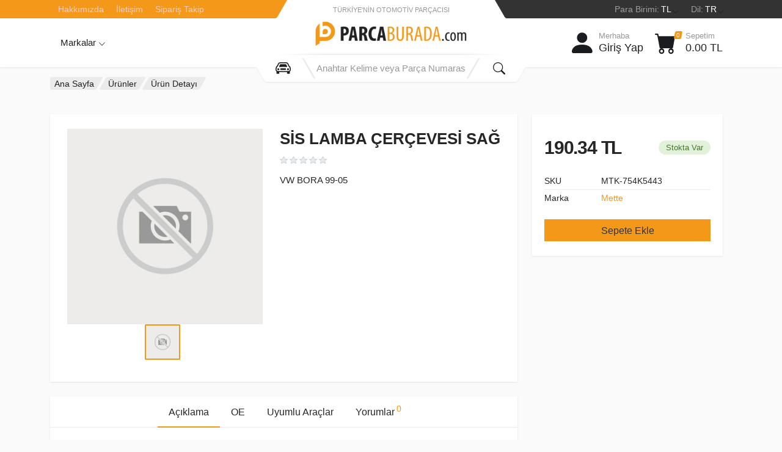

--- FILE ---
content_type: text/html; charset=UTF-8
request_url: https://www.parcaburada.com/urunler/urun/114841
body_size: 111255
content:
<!doctype html>
<html lang="TR">
<head>
	<meta charset="utf-8">
<meta http-equiv="Content-type" content="text/html; charset=utf-8">
<meta http-equiv="X-UA-Compatible" content="ie=edge">
<meta name="viewport" content="width=device-width, user-scalable=no, initial-scale=1.0, maximum-scale=1.0, minimum-scale=1.0">
<title>Mette MTK-754K5443 SİS LAMBA ÇERÇEVESİ SAĞ | ParcaBurada.com</title>
<link rel="manifest" href="/manifest.json">
<meta name="description" content="VW BORA 99-05 ile uyumlu SİS LAMBA ÇERÇEVESİ SAĞ en iyi fiyat ve kaliteyle ParcaBurada.com'da  MTK-1J5854662C / 1J5853666C">
<meta name="keywords" content="SİS,LAMBA,ÇERÇEVESİ,SAĞ,VW,BORA,99-05,MTK-1J5854662C,/,1J5853666C">
<meta name="robots" content="index, follow">
<meta itemprop="image" content="https://www.parcaburada.com/public/site/images/urunler/resim-yok.jpg">
<meta property="og:type" content="product">
<meta property="og:url" content="https://www.parcaburada.com/urunler/urun/114841">
<meta property="og:image" content="https://www.parcaburada.com/public/site/images/urunler/resim-yok.jpg">
<link rel="canonical" href="https://www.parcaburada.com/urunler/urun/114841">
<script type="application/ld+json">
	{
		"@context": "https://schema.org/",
		"@type": "Product",
		"inLanguage":"tr-tr",
		"sku": "MTK-754K5443",
		"name": "MTK-754K5443 SİS LAMBA ÇERÇEVESİ SAĞ",
		"image": "https://www.parcaburada.com/public/site/images/urunler/resim-yok.jpg",
		"description": "VW BORA 99-05 ile uyumlu SİS LAMBA ÇERÇEVESİ SAĞ  en iyi fiyat ve kaliteyle ParcaBurada.com'da. MTK-1J5854662C / 1J5853666C",
		"brand": {
			"@type": "Brand",
			"name": "Mette"
		},
				"offers": {
			"@type": "Offer",
			"price": "190.34",
			"priceCurrency": "TRY",
			"itemCondition": "https://schema.org/NewCondition",
			"availability": "https://schema.org/InStock" 
		},
		"hasMerchantReturnPolicy":{
			"@type":"http://schema.org/MerchantReturnPolicy",
			"merchantReturnLink":"https://www.parcaburada.com/iade-sartlari",
			"merchantReturnDays":"14"
		}
	}
</script>
<link rel="icon" type="image/x-icon" href="/favicon.ico">
<link rel="stylesheet" href="/public/bootstrap/css/bootstrap.min.css">
<link rel="stylesheet" href="/public/bootstrap/font/node_modules/bootstrap-icons/font/bootstrap-icons.css">
<link rel="stylesheet" href="/public/site/assets/css/jquery-confirm.min.css">
<link rel="stylesheet" href="/public/site/assets/css/page-style.css">
<link rel="stylesheet" href="/public/site/assets/css/owl.carousel.min.css">
<link rel="stylesheet" href="/public/site/assets/css/jsuites.css">
<link rel="stylesheet" href="/public/site/assets/css/photoswipe.css">
<link rel="stylesheet" href="/public/site/assets/css/select2.min.css">
<link rel="stylesheet" href="/public/site/assets/css/style.header-spaceship-variant-one.css" media="(min-width: 1200px)">
<link rel="stylesheet" href="/public/site/assets/css/style.mobile-header-variant-one.css" media="(max-width: 1199px)">
<link rel="stylesheet" href="/public/site/assets/css/style.css">
<!-- Google tag (gtag.js) -->
<script async src="https://www.googletagmanager.com/gtag/js?id=G-4MZPYQN9VW"></script>
<script>
  window.dataLayer = window.dataLayer || [];
  function gtag(){dataLayer.push(arguments);}
  gtag('js', new Date());

  gtag('config', 'G-4MZPYQN9VW');
</script>
</head>
<body>
<div id="loader"></div>
<div class="site">
	<header class="site__mobile-header">
		<div class="mobile-header">
	<div class="container">
		<div class="mobile-header__body">
			<button class="mobile-header__menu-button" type="button">
				<i class="bi bi-list" style="font-size: 20px"></i>
			</button>
			<a class="mobile-header__logo" href="/">
				<img src="/public/site/images/logo.png" height="40" alt="">
			</a>
			<div class="mobile-header__search mobile-search">
				<form class="mobile-search__body" action="/urunler/urun-listesi/" method="get">
					<input type="text" class="mobile-search__input" minlength="3" name="search" placeholder="Anahtar Kelime veya Parça Numarası Girin">
					<button type="button" class="mobile-search__vehicle-picker" aria-label="Select Vehicle">
						<i class="bi bi-car-front-fill" style="font-size: 15px"></i>
					</button>
					<button type="submit" class="mobile-search__button mobile-search__button--search">
						<i class="bi bi-search" style="font-size: 15px"></i>
					</button>
					<button type="button" class="mobile-search__button mobile-search__button--close">
						<i class="bi bi-x"></i>
					</button>
					<div class="mobile-search__field"></div>
				</form>
			</div>
			<div class="mobile-header__indicators">
				<div class="mobile-indicator mobile-indicator--search d-md-none">
					<button type="button" class="mobile-indicator__button">
						<span class="mobile-indicator__icon">
							<i class="bi bi-search" style="font-size: 15px"></i>
						</span>
					</button>
				</div>
				<div class="mobile-indicator d-md-block">
					<a href="/giris-yap" class="mobile-indicator__button">
						<span class="mobile-indicator__icon">
							<i class="bi bi-person-fill" style="font-size: 20px"></i>
						</span>
					</a>
				</div>
				<div class="mobile-indicator">
					<a href="/sepetim/" class="mobile-indicator__button">
						<span class="mobile-indicator__icon">
							<i class="bi bi-cart-fill" style="font-size: 17px"></i>
							<span class="mobile-indicator__counter">
								0							</span>
						</span>
					</a>
				</div>
			</div>
		</div>
	</div>
</div>
<div class="mobile-menu">
	<div class="mobile-menu__backdrop"></div>
	<div class="mobile-menu__body">
		<button class="mobile-menu__close" type="button">
			<i class="bi bi-x"></i>
		</button>
		<div class="mobile-menu__panel">
			<div class="mobile-menu__panel-header">
				<div class="mobile-menu__panel-title">Menu</div>
			</div>
			<div class="mobile-menu__panel-body">
				<div class="mobile-menu__settings-list">
					<div class="mobile-menu__setting" data-mobile-menu-item>
						<button class="mobile-menu__setting-button" title="Language" data-mobile-menu-trigger>
							<span class="mobile-menu__setting-icon">
								<img src="" alt="">
							</span>
							<span class="mobile-menu__setting-title">TR</span>
							<span class="mobile-menu__setting-arrow">
								<i class="bi bi-chevron-right" style="font-size: 14px;position: absolute;right: 10px;top: -5px"></i>
							</span>
						</button>
						<div class="mobile-menu__setting-panel" data-mobile-menu-panel>
							<div class="mobile-menu__panel mobile-menu__panel--hidden">
								<div class="mobile-menu__panel-header">
									<button class="mobile-menu__panel-back" type="button">
										<i class="bi bi-chevron-left"></i>
									</button>
									<div class="mobile-menu__panel-title">Dil</div>
								</div>
								<div class="mobile-menu__panel-body">
									<ul class="mobile-menu__links">
										<li data-mobile-menu-item>
											<button type="button" onclick="change_lang()" data-mobile-menu-trigger>
												<div class="mobile-menu__links-image"></div>
												EN											</button>
										</li>
									</ul>
								</div>
							</div>
						</div>
					</div>
					<div class="mobile-menu__setting" data-mobile-menu-item>
						<button class="mobile-menu__setting-button" title="Currency" data-mobile-menu-trigger>
							<span class="mobile-menu__setting-title">TL</span>
							<span class="mobile-menu__setting-arrow">
								<i class="bi bi-chevron-right" style="font-size: 14px;position: absolute;right: 10px;top: -5px"></i>
							</span>
						</button>
						<div class="mobile-menu__setting-panel" data-mobile-menu-panel>
							<div class="mobile-menu__panel mobile-menu__panel--hidden">
								<div class="mobile-menu__panel-header">
									<button class="mobile-menu__panel-back" type="button">
										<i class="bi bi-chevron-left"></i>
									</button>
									<div class="mobile-menu__panel-title">Para Birimi</div>
								</div>
								<div class="mobile-menu__panel-body">
									<ul class="mobile-menu__links">
																					<li data-mobile-menu-item>
												<button type="button" onclick="change_currency(2)" data-mobile-menu-trigger>USD</button>
											</li>
											<li data-mobile-menu-item>
												<button type="button" onclick="change_currency(3)" data-mobile-menu-trigger>EUR</button>
											</li>
																			</ul>
								</div>
							</div>
						</div>
					</div>
				</div>
				<div class="mobile-menu__divider"></div>
				<ul class="mobile-menu__links">
					<li data-mobile-menu-item>
						<a href="" data-mobile-menu-trigger>
							Kategoriler							<i class="bi bi-chevron-right" style="font-size: 14px; position: absolute; right: 10px"></i>
						</a>
						<div class="mobile-menu__links-panel" data-mobile-menu-panel="">
							<div class="mobile-menu__panel mobile-menu__panel--hidden">
								<div class="mobile-menu__panel-header">
									<button class="mobile-menu__panel-back" type="button">
										<i class="bi bi-chevron-left"></i>
									</button>
									<div class="mobile-menu__panel-title">Kategoriler</div>
								</div>
								<div class="mobile-menu__panel-body">
									<ul class="mobile-menu__links">
																					<li data-mobile-menu-item="">
												<a href="" data-mobile-menu-trigger="">
													AKSESUAR													<i class="bi bi-chevron-right" style="font-size: 14px; position: absolute; right: 10px"></i>
												</a>
												<div class="mobile-menu__links-panel" data-mobile-menu-panel="">
													<div class="mobile-menu__panel mobile-menu__panel--hidden">
														<div class="mobile-menu__panel-header">
															<button class="mobile-menu__panel-back" type="button">
																<i class="bi bi-chevron-left"></i>
															</button>
															<div class="mobile-menu__panel-title">AKSESUAR</div>
														</div>
														<div class="mobile-menu__panel-body">
															<ul class="mobile-menu__links">
																																	<li data-mobile-menu-item="">
																		<a href="/urunler/urun-listesi/?kat=31" data-mobile-menu-trigger="">
																			ALET CANTASI																		</a>
																	</li>
																																	<li data-mobile-menu-item="">
																		<a href="/urunler/urun-listesi/?kat=39" data-mobile-menu-trigger="">
																			ANAHTAR																		</a>
																	</li>
																																	<li data-mobile-menu-item="">
																		<a href="/urunler/urun-listesi/?kat=48" data-mobile-menu-trigger="">
																			BIJON ANAHTARI																		</a>
																	</li>
																																	<li data-mobile-menu-item="">
																		<a href="/urunler/urun-listesi/?kat=113" data-mobile-menu-trigger="">
																			HARICI AKSESUARLAR																		</a>
																	</li>
																																	<li data-mobile-menu-item="">
																		<a href="/urunler/urun-listesi/?kat=201" data-mobile-menu-trigger="">
																			SPREYLER																		</a>
																	</li>
																																	<li data-mobile-menu-item="">
																		<a href="/urunler/urun-listesi/?kat=215" data-mobile-menu-trigger="">
																			TORSIYON BURCU																		</a>
																	</li>
																																	<li data-mobile-menu-item="">
																		<a href="/urunler/urun-listesi/?kat=216" data-mobile-menu-trigger="">
																			TORSIYON TAKOZU																		</a>
																	</li>
																																	<li data-mobile-menu-item="">
																		<a href="/urunler/urun-listesi/?kat=220" data-mobile-menu-trigger="">
																			UZAKTAN KUMANDA																		</a>
																	</li>
																															</ul>
														</div>
													</div>
												</div>
											</li>
																					<li data-mobile-menu-item="">
												<a href="" data-mobile-menu-trigger="">
													AMORTISOR VE SUSPANSIYON													<i class="bi bi-chevron-right" style="font-size: 14px; position: absolute; right: 10px"></i>
												</a>
												<div class="mobile-menu__links-panel" data-mobile-menu-panel="">
													<div class="mobile-menu__panel mobile-menu__panel--hidden">
														<div class="mobile-menu__panel-header">
															<button class="mobile-menu__panel-back" type="button">
																<i class="bi bi-chevron-left"></i>
															</button>
															<div class="mobile-menu__panel-title">AMORTISOR VE SUSPANSIYON</div>
														</div>
														<div class="mobile-menu__panel-body">
															<ul class="mobile-menu__links">
																																	<li data-mobile-menu-item="">
																		<a href="/urunler/urun-listesi/?kat=35" data-mobile-menu-trigger="">
																			AMORTISOR CESITLERI																		</a>
																	</li>
																																	<li data-mobile-menu-item="">
																		<a href="/urunler/urun-listesi/?kat=36" data-mobile-menu-trigger="">
																			AMORTISOR PARCALARI																		</a>
																	</li>
																																	<li data-mobile-menu-item="">
																		<a href="/urunler/urun-listesi/?kat=41" data-mobile-menu-trigger="">
																			ARKA YAYLAR																		</a>
																	</li>
																																	<li data-mobile-menu-item="">
																		<a href="/urunler/urun-listesi/?kat=160" data-mobile-menu-trigger="">
																			ON YAYLAR																		</a>
																	</li>
																																	<li data-mobile-menu-item="">
																		<a href="/urunler/urun-listesi/?kat=205" data-mobile-menu-trigger="">
																			SUSPANSIYON PARCALARI																		</a>
																	</li>
																															</ul>
														</div>
													</div>
												</div>
											</li>
																					<li data-mobile-menu-item="">
												<a href="" data-mobile-menu-trigger="">
													ATESLEME													<i class="bi bi-chevron-right" style="font-size: 14px; position: absolute; right: 10px"></i>
												</a>
												<div class="mobile-menu__links-panel" data-mobile-menu-panel="">
													<div class="mobile-menu__panel mobile-menu__panel--hidden">
														<div class="mobile-menu__panel-header">
															<button class="mobile-menu__panel-back" type="button">
																<i class="bi bi-chevron-left"></i>
															</button>
															<div class="mobile-menu__panel-title">ATESLEME</div>
														</div>
														<div class="mobile-menu__panel-body">
															<ul class="mobile-menu__links">
																																	<li data-mobile-menu-item="">
																		<a href="/urunler/urun-listesi/?kat=42" data-mobile-menu-trigger="">
																			ATESLEME BOBINI VE PARCALARI																		</a>
																	</li>
																																	<li data-mobile-menu-item="">
																		<a href="/urunler/urun-listesi/?kat=43" data-mobile-menu-trigger="">
																			ATESLEME MODULU-ROLESI VE PARCALARI																		</a>
																	</li>
																																	<li data-mobile-menu-item="">
																		<a href="/urunler/urun-listesi/?kat=49" data-mobile-menu-trigger="">
																			BUJI CESITLERI (ATESLEME VE KIZDIRMA)																		</a>
																	</li>
																																	<li data-mobile-menu-item="">
																		<a href="/urunler/urun-listesi/?kat=50" data-mobile-menu-trigger="">
																			BUJI KABLOLARI																		</a>
																	</li>
																																	<li data-mobile-menu-item="">
																		<a href="/urunler/urun-listesi/?kat=78" data-mobile-menu-trigger="">
																			DISTIRIBITOR VE PARCALARI																		</a>
																	</li>
																																	<li data-mobile-menu-item="">
																		<a href="/urunler/urun-listesi/?kat=213" data-mobile-menu-trigger="">
																			TEVZI MAKARALARI																		</a>
																	</li>
																															</ul>
														</div>
													</div>
												</div>
											</li>
																					<li data-mobile-menu-item="">
												<a href="" data-mobile-menu-trigger="">
													AYDINLATMA													<i class="bi bi-chevron-right" style="font-size: 14px; position: absolute; right: 10px"></i>
												</a>
												<div class="mobile-menu__links-panel" data-mobile-menu-panel="">
													<div class="mobile-menu__panel mobile-menu__panel--hidden">
														<div class="mobile-menu__panel-header">
															<button class="mobile-menu__panel-back" type="button">
																<i class="bi bi-chevron-left"></i>
															</button>
															<div class="mobile-menu__panel-title">AYDINLATMA</div>
														</div>
														<div class="mobile-menu__panel-body">
															<ul class="mobile-menu__links">
																																	<li data-mobile-menu-item="">
																		<a href="/urunler/urun-listesi/?kat=38" data-mobile-menu-trigger="">
																			AMPUL GRUBU																		</a>
																	</li>
																																	<li data-mobile-menu-item="">
																		<a href="/urunler/urun-listesi/?kat=95" data-mobile-menu-trigger="">
																			FAR GRUBU VE PARCALARI																		</a>
																	</li>
																																	<li data-mobile-menu-item="">
																		<a href="/urunler/urun-listesi/?kat=169" data-mobile-menu-trigger="">
																			PLAKA-BAGAJ-TAVAN LAMBA GRUBU																		</a>
																	</li>
																																	<li data-mobile-menu-item="">
																		<a href="/urunler/urun-listesi/?kat=179" data-mobile-menu-trigger="">
																			REFLEKTOR GRUBU VE PARCALARI																		</a>
																	</li>
																																	<li data-mobile-menu-item="">
																		<a href="/urunler/urun-listesi/?kat=199" data-mobile-menu-trigger="">
																			SINYAL GRUBU VE PARCALARI																		</a>
																	</li>
																																	<li data-mobile-menu-item="">
																		<a href="/urunler/urun-listesi/?kat=200" data-mobile-menu-trigger="">
																			SIS GRUBU VE PARCALARI																		</a>
																	</li>
																																	<li data-mobile-menu-item="">
																		<a href="/urunler/urun-listesi/?kat=203" data-mobile-menu-trigger="">
																			STOP GRUBU VE PARCALARI																		</a>
																	</li>
																															</ul>
														</div>
													</div>
												</div>
											</li>
																					<li data-mobile-menu-item="">
												<a href="" data-mobile-menu-trigger="">
													CONTA VE KECE													<i class="bi bi-chevron-right" style="font-size: 14px; position: absolute; right: 10px"></i>
												</a>
												<div class="mobile-menu__links-panel" data-mobile-menu-panel="">
													<div class="mobile-menu__panel mobile-menu__panel--hidden">
														<div class="mobile-menu__panel-header">
															<button class="mobile-menu__panel-back" type="button">
																<i class="bi bi-chevron-left"></i>
															</button>
															<div class="mobile-menu__panel-title">CONTA VE KECE</div>
														</div>
														<div class="mobile-menu__panel-body">
															<ul class="mobile-menu__links">
																																	<li data-mobile-menu-item="">
																		<a href="/urunler/urun-listesi/?kat=56" data-mobile-menu-trigger="">
																			CONTA																		</a>
																	</li>
																																	<li data-mobile-menu-item="">
																		<a href="/urunler/urun-listesi/?kat=133" data-mobile-menu-trigger="">
																			KECE																		</a>
																	</li>
																															</ul>
														</div>
													</div>
												</div>
											</li>
																					<li data-mobile-menu-item="">
												<a href="" data-mobile-menu-trigger="">
													DEBRIYAJ-SANZUMAN VE PARCALARI													<i class="bi bi-chevron-right" style="font-size: 14px; position: absolute; right: 10px"></i>
												</a>
												<div class="mobile-menu__links-panel" data-mobile-menu-panel="">
													<div class="mobile-menu__panel mobile-menu__panel--hidden">
														<div class="mobile-menu__panel-header">
															<button class="mobile-menu__panel-back" type="button">
																<i class="bi bi-chevron-left"></i>
															</button>
															<div class="mobile-menu__panel-title">DEBRIYAJ-SANZUMAN VE PARCALARI</div>
														</div>
														<div class="mobile-menu__panel-body">
															<ul class="mobile-menu__links">
																																	<li data-mobile-menu-item="">
																		<a href="/urunler/urun-listesi/?kat=58" data-mobile-menu-trigger="">
																			DEBRIYAJ BALATALARI																		</a>
																	</li>
																																	<li data-mobile-menu-item="">
																		<a href="/urunler/urun-listesi/?kat=59" data-mobile-menu-trigger="">
																			DEBRIYAJ BASKILARI																		</a>
																	</li>
																																	<li data-mobile-menu-item="">
																		<a href="/urunler/urun-listesi/?kat=60" data-mobile-menu-trigger="">
																			DEBRIYAJ MERKEZI VE PARCALARI																		</a>
																	</li>
																																	<li data-mobile-menu-item="">
																		<a href="/urunler/urun-listesi/?kat=62" data-mobile-menu-trigger="">
																			DEBRIYAJ SALTERLERI																		</a>
																	</li>
																																	<li data-mobile-menu-item="">
																		<a href="/urunler/urun-listesi/?kat=63" data-mobile-menu-trigger="">
																			DEBRIYAJ SETI GRUBU																		</a>
																	</li>
																																	<li data-mobile-menu-item="">
																		<a href="/urunler/urun-listesi/?kat=120" data-mobile-menu-trigger="">
																			HORTUM VE BAGLANTILARI																		</a>
																	</li>
																																	<li data-mobile-menu-item="">
																		<a href="/urunler/urun-listesi/?kat=188" data-mobile-menu-trigger="">
																			SANZUMAN TAKOZLARI-KULAKLARI																		</a>
																	</li>
																																	<li data-mobile-menu-item="">
																		<a href="/urunler/urun-listesi/?kat=222" data-mobile-menu-trigger="">
																			VITES KOLU VE PARCALARI																		</a>
																	</li>
																																	<li data-mobile-menu-item="">
																		<a href="/urunler/urun-listesi/?kat=223" data-mobile-menu-trigger="">
																			VITES KONTROL UNITESI																		</a>
																	</li>
																																	<li data-mobile-menu-item="">
																		<a href="/urunler/urun-listesi/?kat=224" data-mobile-menu-trigger="">
																			VITES KORUKLERI																		</a>
																	</li>
																																	<li data-mobile-menu-item="">
																		<a href="/urunler/urun-listesi/?kat=225" data-mobile-menu-trigger="">
																			VITES TOPUZLARI																		</a>
																	</li>
																																	<li data-mobile-menu-item="">
																		<a href="/urunler/urun-listesi/?kat=226" data-mobile-menu-trigger="">
																			VOLANT VE BAGLANTILARI																		</a>
																	</li>
																																	<li data-mobile-menu-item="">
																		<a href="/urunler/urun-listesi/?kat=232" data-mobile-menu-trigger="">
																			YAG KARTERI																		</a>
																	</li>
																															</ul>
														</div>
													</div>
												</div>
											</li>
																					<li data-mobile-menu-item="">
												<a href="" data-mobile-menu-trigger="">
													DIREKSIYON													<i class="bi bi-chevron-right" style="font-size: 14px; position: absolute; right: 10px"></i>
												</a>
												<div class="mobile-menu__links-panel" data-mobile-menu-panel="">
													<div class="mobile-menu__panel mobile-menu__panel--hidden">
														<div class="mobile-menu__panel-header">
															<button class="mobile-menu__panel-back" type="button">
																<i class="bi bi-chevron-left"></i>
															</button>
															<div class="mobile-menu__panel-title">DIREKSIYON</div>
														</div>
														<div class="mobile-menu__panel-body">
															<ul class="mobile-menu__links">
																																	<li data-mobile-menu-item="">
																		<a href="/urunler/urun-listesi/?kat=69" data-mobile-menu-trigger="">
																			DIREKSIYON DISLI KUTUSU PARCALARI																		</a>
																	</li>
																																	<li data-mobile-menu-item="">
																		<a href="/urunler/urun-listesi/?kat=70" data-mobile-menu-trigger="">
																			DIREKSIYON KISA ROT																		</a>
																	</li>
																																	<li data-mobile-menu-item="">
																		<a href="/urunler/urun-listesi/?kat=71" data-mobile-menu-trigger="">
																			DIREKSIYON KORUGU VE PARCALARI																		</a>
																	</li>
																																	<li data-mobile-menu-item="">
																		<a href="/urunler/urun-listesi/?kat=72" data-mobile-menu-trigger="">
																			DIREKSIYON KUTUSU																		</a>
																	</li>
																																	<li data-mobile-menu-item="">
																		<a href="/urunler/urun-listesi/?kat=73" data-mobile-menu-trigger="">
																			DIREKSIYON POMPA PARCALARI																		</a>
																	</li>
																																	<li data-mobile-menu-item="">
																		<a href="/urunler/urun-listesi/?kat=74" data-mobile-menu-trigger="">
																			DIREKSIYON SIMITI VE PARCALARI																		</a>
																	</li>
																																	<li data-mobile-menu-item="">
																		<a href="/urunler/urun-listesi/?kat=75" data-mobile-menu-trigger="">
																			DIREKSIYON SUTUNU																		</a>
																	</li>
																																	<li data-mobile-menu-item="">
																		<a href="/urunler/urun-listesi/?kat=76" data-mobile-menu-trigger="">
																			DIREKSIYON TAMIR KITLERI																		</a>
																	</li>
																																	<li data-mobile-menu-item="">
																		<a href="/urunler/urun-listesi/?kat=135" data-mobile-menu-trigger="">
																			KISA ROT																		</a>
																	</li>
																																	<li data-mobile-menu-item="">
																		<a href="/urunler/urun-listesi/?kat=192" data-mobile-menu-trigger="">
																			SERVO DIREKSIYON HORTUM VE BORULARI																		</a>
																	</li>
																																	<li data-mobile-menu-item="">
																		<a href="/urunler/urun-listesi/?kat=228" data-mobile-menu-trigger="">
																			YAG DEPOSU VE PARCALARI																		</a>
																	</li>
																															</ul>
														</div>
													</div>
												</div>
											</li>
																					<li data-mobile-menu-item="">
												<a href="" data-mobile-menu-trigger="">
													ELEKTRIK													<i class="bi bi-chevron-right" style="font-size: 14px; position: absolute; right: 10px"></i>
												</a>
												<div class="mobile-menu__links-panel" data-mobile-menu-panel="">
													<div class="mobile-menu__panel mobile-menu__panel--hidden">
														<div class="mobile-menu__panel-header">
															<button class="mobile-menu__panel-back" type="button">
																<i class="bi bi-chevron-left"></i>
															</button>
															<div class="mobile-menu__panel-title">ELEKTRIK</div>
														</div>
														<div class="mobile-menu__panel-body">
															<ul class="mobile-menu__links">
																																	<li data-mobile-menu-item="">
																		<a href="/urunler/urun-listesi/?kat=27" data-mobile-menu-trigger="">
																			AIRBAG KONTROL CIHAZI																		</a>
																	</li>
																																	<li data-mobile-menu-item="">
																		<a href="/urunler/urun-listesi/?kat=30" data-mobile-menu-trigger="">
																			AKU GRUBU VE PARCALARI																		</a>
																	</li>
																																	<li data-mobile-menu-item="">
																		<a href="/urunler/urun-listesi/?kat=34" data-mobile-menu-trigger="">
																			ALTERNATOR VE PARCALARI																		</a>
																	</li>
																																	<li data-mobile-menu-item="">
																		<a href="/urunler/urun-listesi/?kat=94" data-mobile-menu-trigger="">
																			FAR BEYNI VE PARCALARI																		</a>
																	</li>
																																	<li data-mobile-menu-item="">
																		<a href="/urunler/urun-listesi/?kat=123" data-mobile-menu-trigger="">
																			KABLO DEMETLERI																		</a>
																	</li>
																																	<li data-mobile-menu-item="">
																		<a href="/urunler/urun-listesi/?kat=134" data-mobile-menu-trigger="">
																			KILIT KONTROL UNITESI																		</a>
																	</li>
																																	<li data-mobile-menu-item="">
																		<a href="/urunler/urun-listesi/?kat=141" data-mobile-menu-trigger="">
																			KORNA CESITLERI																		</a>
																	</li>
																																	<li data-mobile-menu-item="">
																		<a href="/urunler/urun-listesi/?kat=150" data-mobile-menu-trigger="">
																			MARS MOTORU VE PARCALARI																		</a>
																	</li>
																																	<li data-mobile-menu-item="">
																		<a href="/urunler/urun-listesi/?kat=185" data-mobile-menu-trigger="">
																			SANZUMAN BEYNI VE PARCALARI																		</a>
																	</li>
																																	<li data-mobile-menu-item="">
																		<a href="/urunler/urun-listesi/?kat=191" data-mobile-menu-trigger="">
																			SENSOR VE MUSURLER																		</a>
																	</li>
																																	<li data-mobile-menu-item="">
																		<a href="/urunler/urun-listesi/?kat=194" data-mobile-menu-trigger="">
																			SIGORTALAR VE PARCALARI																		</a>
																	</li>
																																	<li data-mobile-menu-item="">
																		<a href="/urunler/urun-listesi/?kat=242" data-mobile-menu-trigger="">
																			YOL BILGISAYARI VE PARCALARI																		</a>
																	</li>
																															</ul>
														</div>
													</div>
												</div>
											</li>
																					<li data-mobile-menu-item="">
												<a href="" data-mobile-menu-trigger="">
													FILTRE VE PARCALARI													<i class="bi bi-chevron-right" style="font-size: 14px; position: absolute; right: 10px"></i>
												</a>
												<div class="mobile-menu__links-panel" data-mobile-menu-panel="">
													<div class="mobile-menu__panel mobile-menu__panel--hidden">
														<div class="mobile-menu__panel-header">
															<button class="mobile-menu__panel-back" type="button">
																<i class="bi bi-chevron-left"></i>
															</button>
															<div class="mobile-menu__panel-title">FILTRE VE PARCALARI</div>
														</div>
														<div class="mobile-menu__panel-body">
															<ul class="mobile-menu__links">
																																	<li data-mobile-menu-item="">
																		<a href="/urunler/urun-listesi/?kat=98" data-mobile-menu-trigger="">
																			FILTRE SETI																		</a>
																	</li>
																																	<li data-mobile-menu-item="">
																		<a href="/urunler/urun-listesi/?kat=115" data-mobile-menu-trigger="">
																			HAVA FILTRESI VE PARCALARI																		</a>
																	</li>
																																	<li data-mobile-menu-item="">
																		<a href="/urunler/urun-listesi/?kat=170" data-mobile-menu-trigger="">
																			POLEN FILTRESI VE PARCALARI																		</a>
																	</li>
																																	<li data-mobile-menu-item="">
																		<a href="/urunler/urun-listesi/?kat=230" data-mobile-menu-trigger="">
																			YAG FILTRESI VE PARCALARI																		</a>
																	</li>
																																	<li data-mobile-menu-item="">
																		<a href="/urunler/urun-listesi/?kat=239" data-mobile-menu-trigger="">
																			YAKIT FILTRESI VE PARCALARI																		</a>
																	</li>
																															</ul>
														</div>
													</div>
												</div>
											</li>
																					<li data-mobile-menu-item="">
												<a href="" data-mobile-menu-trigger="">
													FREN GRUBU													<i class="bi bi-chevron-right" style="font-size: 14px; position: absolute; right: 10px"></i>
												</a>
												<div class="mobile-menu__links-panel" data-mobile-menu-panel="">
													<div class="mobile-menu__panel mobile-menu__panel--hidden">
														<div class="mobile-menu__panel-header">
															<button class="mobile-menu__panel-back" type="button">
																<i class="bi bi-chevron-left"></i>
															</button>
															<div class="mobile-menu__panel-title">FREN GRUBU</div>
														</div>
														<div class="mobile-menu__panel-body">
															<ul class="mobile-menu__links">
																																	<li data-mobile-menu-item="">
																		<a href="/urunler/urun-listesi/?kat=26" data-mobile-menu-trigger="">
																			ABS KONTROL UNITESI VE PARCALARI																		</a>
																	</li>
																																	<li data-mobile-menu-item="">
																		<a href="/urunler/urun-listesi/?kat=99" data-mobile-menu-trigger="">
																			FREN BALATALARI																		</a>
																	</li>
																																	<li data-mobile-menu-item="">
																		<a href="/urunler/urun-listesi/?kat=100" data-mobile-menu-trigger="">
																			FREN DISKLERI																		</a>
																	</li>
																																	<li data-mobile-menu-item="">
																		<a href="/urunler/urun-listesi/?kat=101" data-mobile-menu-trigger="">
																			FREN HORTUMU-HIDROLIK DEPOSU VE PARCALARI																		</a>
																	</li>
																																	<li data-mobile-menu-item="">
																		<a href="/urunler/urun-listesi/?kat=102" data-mobile-menu-trigger="">
																			FREN KALIPERI VE PARCALARI																		</a>
																	</li>
																																	<li data-mobile-menu-item="">
																		<a href="/urunler/urun-listesi/?kat=103" data-mobile-menu-trigger="">
																			FREN KAMPANASI - LIMITORU																		</a>
																	</li>
																																	<li data-mobile-menu-item="">
																		<a href="/urunler/urun-listesi/?kat=104" data-mobile-menu-trigger="">
																			FREN MERKEZLERI-SILINDIRLERI																		</a>
																	</li>
																																	<li data-mobile-menu-item="">
																		<a href="/urunler/urun-listesi/?kat=106" data-mobile-menu-trigger="">
																			FREN VAKUMU VE PARCALARI																		</a>
																	</li>
																																	<li data-mobile-menu-item="">
																		<a href="/urunler/urun-listesi/?kat=107" data-mobile-menu-trigger="">
																			FREN YAYLARI VE DIGER PARCALAR																		</a>
																	</li>
																																	<li data-mobile-menu-item="">
																		<a href="/urunler/urun-listesi/?kat=227" data-mobile-menu-trigger="">
																			WESTINGHAUS-SERVO FREN VE PARCALARI																		</a>
																	</li>
																															</ul>
														</div>
													</div>
												</div>
											</li>
																					<li data-mobile-menu-item="">
												<a href="" data-mobile-menu-trigger="">
													ISITMA-SOGUTMA													<i class="bi bi-chevron-right" style="font-size: 14px; position: absolute; right: 10px"></i>
												</a>
												<div class="mobile-menu__links-panel" data-mobile-menu-panel="">
													<div class="mobile-menu__panel mobile-menu__panel--hidden">
														<div class="mobile-menu__panel-header">
															<button class="mobile-menu__panel-back" type="button">
																<i class="bi bi-chevron-left"></i>
															</button>
															<div class="mobile-menu__panel-title">ISITMA-SOGUTMA</div>
														</div>
														<div class="mobile-menu__panel-body">
															<ul class="mobile-menu__links">
																																	<li data-mobile-menu-item="">
																		<a href="/urunler/urun-listesi/?kat=66" data-mobile-menu-trigger="">
																			DIGER RADYATOR PARCALARI																		</a>
																	</li>
																																	<li data-mobile-menu-item="">
																		<a href="/urunler/urun-listesi/?kat=119" data-mobile-menu-trigger="">
																			HORTUM VE BAGLANTILAR																		</a>
																	</li>
																																	<li data-mobile-menu-item="">
																		<a href="/urunler/urun-listesi/?kat=124" data-mobile-menu-trigger="">
																			KALORIFER BIRIMI VE PARCALARI																		</a>
																	</li>
																																	<li data-mobile-menu-item="">
																		<a href="/urunler/urun-listesi/?kat=138" data-mobile-menu-trigger="">
																			KLIMA CIHAZI VE PARCALARI																		</a>
																	</li>
																																	<li data-mobile-menu-item="">
																		<a href="/urunler/urun-listesi/?kat=148" data-mobile-menu-trigger="">
																			LASTIK-TAKOZ VE TRAVERSLER																		</a>
																	</li>
																																	<li data-mobile-menu-item="">
																		<a href="/urunler/urun-listesi/?kat=175" data-mobile-menu-trigger="">
																			RADYATOR CESITLERI																		</a>
																	</li>
																																	<li data-mobile-menu-item="">
																		<a href="/urunler/urun-listesi/?kat=176" data-mobile-menu-trigger="">
																			RADYATOR FANI VE PARCALARI																		</a>
																	</li>
																																	<li data-mobile-menu-item="">
																		<a href="/urunler/urun-listesi/?kat=212" data-mobile-menu-trigger="">
																			TERMOSTAT VE PARCALARI																		</a>
																	</li>
																															</ul>
														</div>
													</div>
												</div>
											</li>
																					<li data-mobile-menu-item="">
												<a href="" data-mobile-menu-trigger="">
													KAROSERI DIS PARCALARI													<i class="bi bi-chevron-right" style="font-size: 14px; position: absolute; right: 10px"></i>
												</a>
												<div class="mobile-menu__links-panel" data-mobile-menu-panel="">
													<div class="mobile-menu__panel mobile-menu__panel--hidden">
														<div class="mobile-menu__panel-header">
															<button class="mobile-menu__panel-back" type="button">
																<i class="bi bi-chevron-left"></i>
															</button>
															<div class="mobile-menu__panel-title">KAROSERI DIS PARCALARI</div>
														</div>
														<div class="mobile-menu__panel-body">
															<ul class="mobile-menu__links">
																																	<li data-mobile-menu-item="">
																		<a href="/urunler/urun-listesi/?kat=32" data-mobile-menu-trigger="">
																			ALET-KRIKO TAKIMI VE PARCALARI																		</a>
																	</li>
																																	<li data-mobile-menu-item="">
																		<a href="/urunler/urun-listesi/?kat=46" data-mobile-menu-trigger="">
																			BAGAJ KAPAGI VE PARCALARI																		</a>
																	</li>
																																	<li data-mobile-menu-item="">
																		<a href="/urunler/urun-listesi/?kat=51" data-mobile-menu-trigger="">
																			CAM CESITLERI																		</a>
																	</li>
																																	<li data-mobile-menu-item="">
																		<a href="/urunler/urun-listesi/?kat=55" data-mobile-menu-trigger="">
																			CAMURLUK VE PARCALARI																		</a>
																	</li>
																																	<li data-mobile-menu-item="">
																		<a href="/urunler/urun-listesi/?kat=67" data-mobile-menu-trigger="">
																			DIGER SAC AKSAM																		</a>
																	</li>
																																	<li data-mobile-menu-item="">
																		<a href="/urunler/urun-listesi/?kat=68" data-mobile-menu-trigger="">
																			DIKIZ AYNALARI VE PARCALARI																		</a>
																	</li>
																																	<li data-mobile-menu-item="">
																		<a href="/urunler/urun-listesi/?kat=96" data-mobile-menu-trigger="">
																			FAR SACI VE DIGER PARCALARI																		</a>
																	</li>
																																	<li data-mobile-menu-item="">
																		<a href="/urunler/urun-listesi/?kat=97" data-mobile-menu-trigger="">
																			FAR YIKAMA GRUBU VE PARCALARI																		</a>
																	</li>
																																	<li data-mobile-menu-item="">
																		<a href="/urunler/urun-listesi/?kat=129" data-mobile-menu-trigger="">
																			KAPILAR VE PARCALARI																		</a>
																	</li>
																																	<li data-mobile-menu-item="">
																		<a href="/urunler/urun-listesi/?kat=130" data-mobile-menu-trigger="">
																			KARTER MUHAFAZA VE PARCALARI																		</a>
																	</li>
																																	<li data-mobile-menu-item="">
																		<a href="/urunler/urun-listesi/?kat=147" data-mobile-menu-trigger="">
																			LASTIK FITILLER																		</a>
																	</li>
																																	<li data-mobile-menu-item="">
																		<a href="/urunler/urun-listesi/?kat=151" data-mobile-menu-trigger="">
																			MARSBIYEL-ESIK PANELI VE PARCALARI																		</a>
																	</li>
																																	<li data-mobile-menu-item="">
																		<a href="/urunler/urun-listesi/?kat=152" data-mobile-menu-trigger="">
																			MOTOR BESIGI VE PARCALARI																		</a>
																	</li>
																																	<li data-mobile-menu-item="">
																		<a href="/urunler/urun-listesi/?kat=155" data-mobile-menu-trigger="">
																			MOTOR KAPUTU VE PARCALARI																		</a>
																	</li>
																																	<li data-mobile-menu-item="">
																		<a href="/urunler/urun-listesi/?kat=162" data-mobile-menu-trigger="">
																			PANEL (ARKA) VE PARCALARI																		</a>
																	</li>
																																	<li data-mobile-menu-item="">
																		<a href="/urunler/urun-listesi/?kat=163" data-mobile-menu-trigger="">
																			PANEL (ON) VE PARCALARI																		</a>
																	</li>
																																	<li data-mobile-menu-item="">
																		<a href="/urunler/urun-listesi/?kat=164" data-mobile-menu-trigger="">
																			PANJUR VE PARCALARI																		</a>
																	</li>
																																	<li data-mobile-menu-item="">
																		<a href="/urunler/urun-listesi/?kat=178" data-mobile-menu-trigger="">
																			RADYO-NAVIGASYON VE PARCALARI																		</a>
																	</li>
																																	<li data-mobile-menu-item="">
																		<a href="/urunler/urun-listesi/?kat=183" data-mobile-menu-trigger="">
																			RUZGARLIK VE YAGMURLUK PANELLERI																		</a>
																	</li>
																																	<li data-mobile-menu-item="">
																		<a href="/urunler/urun-listesi/?kat=195" data-mobile-menu-trigger="">
																			SILECEK GRUBU VE PARCALARI																		</a>
																	</li>
																																	<li data-mobile-menu-item="">
																		<a href="/urunler/urun-listesi/?kat=207" data-mobile-menu-trigger="">
																			TAMPON VE PARCALARI																		</a>
																	</li>
																																	<li data-mobile-menu-item="">
																		<a href="/urunler/urun-listesi/?kat=210" data-mobile-menu-trigger="">
																			TAVAN VE PARCALARI																		</a>
																	</li>
																																	<li data-mobile-menu-item="">
																		<a href="/urunler/urun-listesi/?kat=211" data-mobile-menu-trigger="">
																			TEKERLEK VE TEKERLEK KAPAGI																		</a>
																	</li>
																																	<li data-mobile-menu-item="">
																		<a href="/urunler/urun-listesi/?kat=219" data-mobile-menu-trigger="">
																			TUTAMAK-KAPI KOLU VE PARCALARI																		</a>
																	</li>
																																	<li data-mobile-menu-item="">
																		<a href="/urunler/urun-listesi/?kat=241" data-mobile-menu-trigger="">
																			YAZI-ARMA VE CIKARTMALAR																		</a>
																	</li>
																															</ul>
														</div>
													</div>
												</div>
											</li>
																					<li data-mobile-menu-item="">
												<a href="" data-mobile-menu-trigger="">
													KAROSERI IC PARCALARI													<i class="bi bi-chevron-right" style="font-size: 14px; position: absolute; right: 10px"></i>
												</a>
												<div class="mobile-menu__links-panel" data-mobile-menu-panel="">
													<div class="mobile-menu__panel mobile-menu__panel--hidden">
														<div class="mobile-menu__panel-header">
															<button class="mobile-menu__panel-back" type="button">
																<i class="bi bi-chevron-left"></i>
															</button>
															<div class="mobile-menu__panel-title">KAROSERI IC PARCALARI</div>
														</div>
														<div class="mobile-menu__panel-body">
															<ul class="mobile-menu__links">
																																	<li data-mobile-menu-item="">
																		<a href="/urunler/urun-listesi/?kat=44" data-mobile-menu-trigger="">
																			BAGAJ BOLUMU																		</a>
																	</li>
																																	<li data-mobile-menu-item="">
																		<a href="/urunler/urun-listesi/?kat=53" data-mobile-menu-trigger="">
																			CAM KALDIRMA MEKANIZMASI VE PARCALARI																		</a>
																	</li>
																																	<li data-mobile-menu-item="">
																		<a href="/urunler/urun-listesi/?kat=79" data-mobile-menu-trigger="">
																			DUGME-ANAHTAR CESITLERI VE PARCALARI																		</a>
																	</li>
																																	<li data-mobile-menu-item="">
																		<a href="/urunler/urun-listesi/?kat=90" data-mobile-menu-trigger="">
																			EL FRENI VE PARCALARI																		</a>
																	</li>
																																	<li data-mobile-menu-item="">
																		<a href="/urunler/urun-listesi/?kat=92" data-mobile-menu-trigger="">
																			EMNIYET KEMERI VE BAGLANTILARI																		</a>
																	</li>
																																	<li data-mobile-menu-item="">
																		<a href="/urunler/urun-listesi/?kat=111" data-mobile-menu-trigger="">
																			GOSTERGE TABLOSU VE KONSOL KAPLAMASI																		</a>
																	</li>
																																	<li data-mobile-menu-item="">
																		<a href="/urunler/urun-listesi/?kat=112" data-mobile-menu-trigger="">
																			GUNESLIK																		</a>
																	</li>
																																	<li data-mobile-menu-item="">
																		<a href="/urunler/urun-listesi/?kat=117" data-mobile-menu-trigger="">
																			HAVA YASTIGI																		</a>
																	</li>
																																	<li data-mobile-menu-item="">
																		<a href="/urunler/urun-listesi/?kat=121" data-mobile-menu-trigger="">
																			IC DIKIZ AYNA VE PARCALARI																		</a>
																	</li>
																																	<li data-mobile-menu-item="">
																		<a href="/urunler/urun-listesi/?kat=122" data-mobile-menu-trigger="">
																			ISITICI KLIMA VE HAVALANDIRMA																		</a>
																	</li>
																																	<li data-mobile-menu-item="">
																		<a href="/urunler/urun-listesi/?kat=125" data-mobile-menu-trigger="">
																			KALORIFER KUTUSU																		</a>
																	</li>
																																	<li data-mobile-menu-item="">
																		<a href="/urunler/urun-listesi/?kat=127" data-mobile-menu-trigger="">
																			KAPI IC TRIMI-DOSEMESI VE PARCALARI																		</a>
																	</li>
																																	<li data-mobile-menu-item="">
																		<a href="/urunler/urun-listesi/?kat=128" data-mobile-menu-trigger="">
																			KAPI KOLU-TUTAMAK VE PARCALARI (IC)																		</a>
																	</li>
																																	<li data-mobile-menu-item="">
																		<a href="/urunler/urun-listesi/?kat=140" data-mobile-menu-trigger="">
																			KORNA BUTONLARI																		</a>
																	</li>
																																	<li data-mobile-menu-item="">
																		<a href="/urunler/urun-listesi/?kat=144" data-mobile-menu-trigger="">
																			KULLUK TUNEL KONSOL																		</a>
																	</li>
																																	<li data-mobile-menu-item="">
																		<a href="/urunler/urun-listesi/?kat=145" data-mobile-menu-trigger="">
																			KUMANDA KOLLARI VE PARCALARI																		</a>
																	</li>
																																	<li data-mobile-menu-item="">
																		<a href="/urunler/urun-listesi/?kat=159" data-mobile-menu-trigger="">
																			ON KOLTUK CERCEVESI VE BAGLANTILARI																		</a>
																	</li>
																																	<li data-mobile-menu-item="">
																		<a href="/urunler/urun-listesi/?kat=161" data-mobile-menu-trigger="">
																			ON/ARKA KAPI KILITLEME MEKANIZMASI																		</a>
																	</li>
																																	<li data-mobile-menu-item="">
																		<a href="/urunler/urun-listesi/?kat=165" data-mobile-menu-trigger="">
																			PASPAS VE HALILAR																		</a>
																	</li>
																																	<li data-mobile-menu-item="">
																		<a href="/urunler/urun-listesi/?kat=166" data-mobile-menu-trigger="">
																			PEDAL CESITLERI																		</a>
																	</li>
																																	<li data-mobile-menu-item="">
																		<a href="/urunler/urun-listesi/?kat=193" data-mobile-menu-trigger="">
																			SIGARA CAKMAGI VE GUC SOKETI																		</a>
																	</li>
																																	<li data-mobile-menu-item="">
																		<a href="/urunler/urun-listesi/?kat=209" data-mobile-menu-trigger="">
																			TAVAN TRIMI																		</a>
																	</li>
																																	<li data-mobile-menu-item="">
																		<a href="/urunler/urun-listesi/?kat=214" data-mobile-menu-trigger="">
																			TORPIDO																		</a>
																	</li>
																															</ul>
														</div>
													</div>
												</div>
											</li>
																					<li data-mobile-menu-item="">
												<a href="" data-mobile-menu-trigger="">
													KAYIS - KIT VE PARCALARI													<i class="bi bi-chevron-right" style="font-size: 14px; position: absolute; right: 10px"></i>
												</a>
												<div class="mobile-menu__links-panel" data-mobile-menu-panel="">
													<div class="mobile-menu__panel mobile-menu__panel--hidden">
														<div class="mobile-menu__panel-header">
															<button class="mobile-menu__panel-back" type="button">
																<i class="bi bi-chevron-left"></i>
															</button>
															<div class="mobile-menu__panel-title">KAYIS - KIT VE PARCALARI</div>
														</div>
														<div class="mobile-menu__panel-body">
															<ul class="mobile-menu__links">
																																	<li data-mobile-menu-item="">
																		<a href="/urunler/urun-listesi/?kat=64" data-mobile-menu-trigger="">
																			DIGER PARCALAR																		</a>
																	</li>
																																	<li data-mobile-menu-item="">
																		<a href="/urunler/urun-listesi/?kat=86" data-mobile-menu-trigger="">
																			EKSANTRIK DISLI VE PARCALARI																		</a>
																	</li>
																																	<li data-mobile-menu-item="">
																		<a href="/urunler/urun-listesi/?kat=87" data-mobile-menu-trigger="">
																			EKSANTRIK KAPAGI VE PARCALARI																		</a>
																	</li>
																																	<li data-mobile-menu-item="">
																		<a href="/urunler/urun-listesi/?kat=109" data-mobile-menu-trigger="">
																			GERGI CESITLERI																		</a>
																	</li>
																																	<li data-mobile-menu-item="">
																		<a href="/urunler/urun-listesi/?kat=132" data-mobile-menu-trigger="">
																			KAYIS CESITLERI																		</a>
																	</li>
																																	<li data-mobile-menu-item="">
																		<a href="/urunler/urun-listesi/?kat=136" data-mobile-menu-trigger="">
																			KIT CESITLERI																		</a>
																	</li>
																																	<li data-mobile-menu-item="">
																		<a href="/urunler/urun-listesi/?kat=137" data-mobile-menu-trigger="">
																			KIZAK CESITLERI																		</a>
																	</li>
																																	<li data-mobile-menu-item="">
																		<a href="/urunler/urun-listesi/?kat=244" data-mobile-menu-trigger="">
																			ZINCIR CESITLERI																		</a>
																	</li>
																															</ul>
														</div>
													</div>
												</div>
											</li>
																					<li data-mobile-menu-item="">
												<a href="" data-mobile-menu-trigger="">
													LASTIK FITILLER													<i class="bi bi-chevron-right" style="font-size: 14px; position: absolute; right: 10px"></i>
												</a>
												<div class="mobile-menu__links-panel" data-mobile-menu-panel="">
													<div class="mobile-menu__panel mobile-menu__panel--hidden">
														<div class="mobile-menu__panel-header">
															<button class="mobile-menu__panel-back" type="button">
																<i class="bi bi-chevron-left"></i>
															</button>
															<div class="mobile-menu__panel-title">LASTIK FITILLER</div>
														</div>
														<div class="mobile-menu__panel-body">
															<ul class="mobile-menu__links">
																																	<li data-mobile-menu-item="">
																		<a href="/urunler/urun-listesi/?kat=45" data-mobile-menu-trigger="">
																			BAGAJ FITILI																		</a>
																	</li>
																																	<li data-mobile-menu-item="">
																		<a href="/urunler/urun-listesi/?kat=52" data-mobile-menu-trigger="">
																			CAM FITILI																		</a>
																	</li>
																																	<li data-mobile-menu-item="">
																		<a href="/urunler/urun-listesi/?kat=126" data-mobile-menu-trigger="">
																			KAPI FITILI																		</a>
																	</li>
																																	<li data-mobile-menu-item="">
																		<a href="/urunler/urun-listesi/?kat=154" data-mobile-menu-trigger="">
																			MOTOR KAPUT FITILI																		</a>
																	</li>
																																	<li data-mobile-menu-item="">
																		<a href="/urunler/urun-listesi/?kat=204" data-mobile-menu-trigger="">
																			SUNROOF FITILI																		</a>
																	</li>
																																	<li data-mobile-menu-item="">
																		<a href="/urunler/urun-listesi/?kat=208" data-mobile-menu-trigger="">
																			TAVAN FITILI																		</a>
																	</li>
																															</ul>
														</div>
													</div>
												</div>
											</li>
																					<li data-mobile-menu-item="">
												<a href="" data-mobile-menu-trigger="">
													MOTOR													<i class="bi bi-chevron-right" style="font-size: 14px; position: absolute; right: 10px"></i>
												</a>
												<div class="mobile-menu__links-panel" data-mobile-menu-panel="">
													<div class="mobile-menu__panel mobile-menu__panel--hidden">
														<div class="mobile-menu__panel-header">
															<button class="mobile-menu__panel-back" type="button">
																<i class="bi bi-chevron-left"></i>
															</button>
															<div class="mobile-menu__panel-title">MOTOR</div>
														</div>
														<div class="mobile-menu__panel-body">
															<ul class="mobile-menu__links">
																																	<li data-mobile-menu-item="">
																		<a href="/urunler/urun-listesi/?kat=88" data-mobile-menu-trigger="">
																			EKSANTRIK MILI VE GOVDESI																		</a>
																	</li>
																																	<li data-mobile-menu-item="">
																		<a href="/urunler/urun-listesi/?kat=114" data-mobile-menu-trigger="">
																			HAVA EMME SISTEMI																		</a>
																	</li>
																																	<li data-mobile-menu-item="">
																		<a href="/urunler/urun-listesi/?kat=116" data-mobile-menu-trigger="">
																			HAVA PUSKURTME POMPA SISTEMI																		</a>
																	</li>
																																	<li data-mobile-menu-item="">
																		<a href="/urunler/urun-listesi/?kat=142" data-mobile-menu-trigger="">
																			KRANK GOVDESI HAVALANDIRMA																		</a>
																	</li>
																																	<li data-mobile-menu-item="">
																		<a href="/urunler/urun-listesi/?kat=143" data-mobile-menu-trigger="">
																			KRANK VE PARCALARI																		</a>
																	</li>
																																	<li data-mobile-menu-item="">
																		<a href="/urunler/urun-listesi/?kat=153" data-mobile-menu-trigger="">
																			MOTOR KAPAKLARI																		</a>
																	</li>
																																	<li data-mobile-menu-item="">
																		<a href="/urunler/urun-listesi/?kat=156" data-mobile-menu-trigger="">
																			MOTOR TAKOZLARI VE PARCALARI																		</a>
																	</li>
																																	<li data-mobile-menu-item="">
																		<a href="/urunler/urun-listesi/?kat=158" data-mobile-menu-trigger="">
																			MOTOR YATAKLARI																		</a>
																	</li>
																																	<li data-mobile-menu-item="">
																		<a href="/urunler/urun-listesi/?kat=186" data-mobile-menu-trigger="">
																			SANZUMAN MAHFAZASI VE KAPAKLARI																		</a>
																	</li>
																																	<li data-mobile-menu-item="">
																		<a href="/urunler/urun-listesi/?kat=196" data-mobile-menu-trigger="">
																			SILINDIR BLOGU VE PARCALARI																		</a>
																	</li>
																																	<li data-mobile-menu-item="">
																		<a href="/urunler/urun-listesi/?kat=197" data-mobile-menu-trigger="">
																			SILINDIR KAFASI																		</a>
																	</li>
																																	<li data-mobile-menu-item="">
																		<a href="/urunler/urun-listesi/?kat=198" data-mobile-menu-trigger="">
																			SILINDIR UST KAPAGI VE PARCALARI																		</a>
																	</li>
																																	<li data-mobile-menu-item="">
																		<a href="/urunler/urun-listesi/?kat=218" data-mobile-menu-trigger="">
																			TURBO SARJ EDICI																		</a>
																	</li>
																																	<li data-mobile-menu-item="">
																		<a href="/urunler/urun-listesi/?kat=229" data-mobile-menu-trigger="">
																			YAG DOLDURMA																		</a>
																	</li>
																																	<li data-mobile-menu-item="">
																		<a href="/urunler/urun-listesi/?kat=231" data-mobile-menu-trigger="">
																			YAG FILTRESI VE SOGUTUCUSU																		</a>
																	</li>
																																	<li data-mobile-menu-item="">
																		<a href="/urunler/urun-listesi/?kat=233" data-mobile-menu-trigger="">
																			YAG KARTERI VE PARCALARI																		</a>
																	</li>
																																	<li data-mobile-menu-item="">
																		<a href="/urunler/urun-listesi/?kat=234" data-mobile-menu-trigger="">
																			YAG POMPASI VE DONANIMLARI																		</a>
																	</li>
																																	<li data-mobile-menu-item="">
																		<a href="/urunler/urun-listesi/?kat=235" data-mobile-menu-trigger="">
																			YAG SEVIYE OLCUMU VE PARCALARI																		</a>
																	</li>
																																	<li data-mobile-menu-item="">
																		<a href="/urunler/urun-listesi/?kat=236" data-mobile-menu-trigger="">
																			YAG SOGUTUCUSU HORTUM VE BORULARI																		</a>
																	</li>
																															</ul>
														</div>
													</div>
												</div>
											</li>
																					<li data-mobile-menu-item="">
												<a href="" data-mobile-menu-trigger="">
													ON VE ARKA DINGIL													<i class="bi bi-chevron-right" style="font-size: 14px; position: absolute; right: 10px"></i>
												</a>
												<div class="mobile-menu__links-panel" data-mobile-menu-panel="">
													<div class="mobile-menu__panel mobile-menu__panel--hidden">
														<div class="mobile-menu__panel-header">
															<button class="mobile-menu__panel-back" type="button">
																<i class="bi bi-chevron-left"></i>
															</button>
															<div class="mobile-menu__panel-title">ON VE ARKA DINGIL</div>
														</div>
														<div class="mobile-menu__panel-body">
															<ul class="mobile-menu__links">
																																	<li data-mobile-menu-item="">
																		<a href="/urunler/urun-listesi/?kat=28" data-mobile-menu-trigger="">
																			AKS VE PARCALARI																		</a>
																	</li>
																																	<li data-mobile-menu-item="">
																		<a href="/urunler/urun-listesi/?kat=149" data-mobile-menu-trigger="">
																			MAKAS-MESNET BURCLARI VE LASTIKLERI																		</a>
																	</li>
																																	<li data-mobile-menu-item="">
																		<a href="/urunler/urun-listesi/?kat=173" data-mobile-menu-trigger="">
																			PORYALAR VE PARCALARI																		</a>
																	</li>
																																	<li data-mobile-menu-item="">
																		<a href="/urunler/urun-listesi/?kat=181" data-mobile-menu-trigger="">
																			ROT KOLU-ROT MILI-ROTILLI KOL VE PARCALARI																		</a>
																	</li>
																																	<li data-mobile-menu-item="">
																		<a href="/urunler/urun-listesi/?kat=182" data-mobile-menu-trigger="">
																			ROTIL-ROTBASI VE PARCALARI																		</a>
																	</li>
																																	<li data-mobile-menu-item="">
																		<a href="/urunler/urun-listesi/?kat=184" data-mobile-menu-trigger="">
																			SALINCAK VE PARCALARI																		</a>
																	</li>
																																	<li data-mobile-menu-item="">
																		<a href="/urunler/urun-listesi/?kat=202" data-mobile-menu-trigger="">
																			STABILIZATOR CUBUGU-VIRAJ LASTIGI VE PARCALARI																		</a>
																	</li>
																																	<li data-mobile-menu-item="">
																		<a href="/urunler/urun-listesi/?kat=206" data-mobile-menu-trigger="">
																			TAMIR TAKIMLARI																		</a>
																	</li>
																																	<li data-mobile-menu-item="">
																		<a href="/urunler/urun-listesi/?kat=243" data-mobile-menu-trigger="">
																			Z ROTU (ASKI) VE PARCALARI																		</a>
																	</li>
																															</ul>
														</div>
													</div>
												</div>
											</li>
																					<li data-mobile-menu-item="">
												<a href="" data-mobile-menu-trigger="">
													PISTON-SEKMAN-GOMLEK GRUBU													<i class="bi bi-chevron-right" style="font-size: 14px; position: absolute; right: 10px"></i>
												</a>
												<div class="mobile-menu__links-panel" data-mobile-menu-panel="">
													<div class="mobile-menu__panel mobile-menu__panel--hidden">
														<div class="mobile-menu__panel-header">
															<button class="mobile-menu__panel-back" type="button">
																<i class="bi bi-chevron-left"></i>
															</button>
															<div class="mobile-menu__panel-title">PISTON-SEKMAN-GOMLEK GRUBU</div>
														</div>
														<div class="mobile-menu__panel-body">
															<ul class="mobile-menu__links">
																																	<li data-mobile-menu-item="">
																		<a href="/urunler/urun-listesi/?kat=110" data-mobile-menu-trigger="">
																			GOMLEK GRUBU																		</a>
																	</li>
																																	<li data-mobile-menu-item="">
																		<a href="/urunler/urun-listesi/?kat=167" data-mobile-menu-trigger="">
																			PISTON + SEKMAN GRUBU																		</a>
																	</li>
																																	<li data-mobile-menu-item="">
																		<a href="/urunler/urun-listesi/?kat=168" data-mobile-menu-trigger="">
																			PISTON GRUBU																		</a>
																	</li>
																																	<li data-mobile-menu-item="">
																		<a href="/urunler/urun-listesi/?kat=190" data-mobile-menu-trigger="">
																			SEKMAN GRUBU																		</a>
																	</li>
																															</ul>
														</div>
													</div>
												</div>
											</li>
																					<li data-mobile-menu-item="">
												<a href="" data-mobile-menu-trigger="">
													POMPA													<i class="bi bi-chevron-right" style="font-size: 14px; position: absolute; right: 10px"></i>
												</a>
												<div class="mobile-menu__links-panel" data-mobile-menu-panel="">
													<div class="mobile-menu__panel mobile-menu__panel--hidden">
														<div class="mobile-menu__panel-header">
															<button class="mobile-menu__panel-back" type="button">
																<i class="bi bi-chevron-left"></i>
															</button>
															<div class="mobile-menu__panel-title">POMPA</div>
														</div>
														<div class="mobile-menu__panel-body">
															<ul class="mobile-menu__links">
																																	<li data-mobile-menu-item="">
																		<a href="/urunler/urun-listesi/?kat=65" data-mobile-menu-trigger="">
																			DIGER POMPA PARCALARI																		</a>
																	</li>
																																	<li data-mobile-menu-item="">
																		<a href="/urunler/urun-listesi/?kat=171" data-mobile-menu-trigger="">
																			POMPA CESITLERI																		</a>
																	</li>
																															</ul>
														</div>
													</div>
												</div>
											</li>
																					<li data-mobile-menu-item="">
												<a href="" data-mobile-menu-trigger="">
													RULMANLAR													<i class="bi bi-chevron-right" style="font-size: 14px; position: absolute; right: 10px"></i>
												</a>
												<div class="mobile-menu__links-panel" data-mobile-menu-panel="">
													<div class="mobile-menu__panel mobile-menu__panel--hidden">
														<div class="mobile-menu__panel-header">
															<button class="mobile-menu__panel-back" type="button">
																<i class="bi bi-chevron-left"></i>
															</button>
															<div class="mobile-menu__panel-title">RULMANLAR</div>
														</div>
														<div class="mobile-menu__panel-body">
															<ul class="mobile-menu__links">
																																	<li data-mobile-menu-item="">
																		<a href="/urunler/urun-listesi/?kat=29" data-mobile-menu-trigger="">
																			AKS-TEKERLEK RULMANLARI																		</a>
																	</li>
																																	<li data-mobile-menu-item="">
																		<a href="/urunler/urun-listesi/?kat=33" data-mobile-menu-trigger="">
																			ALTERNATOR RULMANLARI																		</a>
																	</li>
																																	<li data-mobile-menu-item="">
																		<a href="/urunler/urun-listesi/?kat=37" data-mobile-menu-trigger="">
																			AMORTISOR RULMANLARI																		</a>
																	</li>
																																	<li data-mobile-menu-item="">
																		<a href="/urunler/urun-listesi/?kat=61" data-mobile-menu-trigger="">
																			DEBRIYAJ RULMANLARI																		</a>
																	</li>
																																	<li data-mobile-menu-item="">
																		<a href="/urunler/urun-listesi/?kat=89" data-mobile-menu-trigger="">
																			EKSANTRIK RULMANLARI																		</a>
																	</li>
																																	<li data-mobile-menu-item="">
																		<a href="/urunler/urun-listesi/?kat=172" data-mobile-menu-trigger="">
																			PORYA RULMANLARI																		</a>
																	</li>
																																	<li data-mobile-menu-item="">
																		<a href="/urunler/urun-listesi/?kat=187" data-mobile-menu-trigger="">
																			SANZUMAN RULMANLARI																		</a>
																	</li>
																																	<li data-mobile-menu-item="">
																		<a href="/urunler/urun-listesi/?kat=221" data-mobile-menu-trigger="">
																			V KAYIS GERGI RULMANLARI																		</a>
																	</li>
																															</ul>
														</div>
													</div>
												</div>
											</li>
																					<li data-mobile-menu-item="">
												<a href="" data-mobile-menu-trigger="">
													SERVIS-BAKIM KITLERI													<i class="bi bi-chevron-right" style="font-size: 14px; position: absolute; right: 10px"></i>
												</a>
												<div class="mobile-menu__links-panel" data-mobile-menu-panel="">
													<div class="mobile-menu__panel mobile-menu__panel--hidden">
														<div class="mobile-menu__panel-header">
															<button class="mobile-menu__panel-back" type="button">
																<i class="bi bi-chevron-left"></i>
															</button>
															<div class="mobile-menu__panel-title">SERVIS-BAKIM KITLERI</div>
														</div>
														<div class="mobile-menu__panel-body">
															<ul class="mobile-menu__links">
																																	<li data-mobile-menu-item="">
																		<a href="/urunler/urun-listesi/?kat=47" data-mobile-menu-trigger="">
																			BAKIM PAKETI																		</a>
																	</li>
																															</ul>
														</div>
													</div>
												</div>
											</li>
																					<li data-mobile-menu-item="">
												<a href="" data-mobile-menu-trigger="">
													SES SISTEMI													<i class="bi bi-chevron-right" style="font-size: 14px; position: absolute; right: 10px"></i>
												</a>
												<div class="mobile-menu__links-panel" data-mobile-menu-panel="">
													<div class="mobile-menu__panel mobile-menu__panel--hidden">
														<div class="mobile-menu__panel-header">
															<button class="mobile-menu__panel-back" type="button">
																<i class="bi bi-chevron-left"></i>
															</button>
															<div class="mobile-menu__panel-title">SES SISTEMI</div>
														</div>
														<div class="mobile-menu__panel-body">
															<ul class="mobile-menu__links">
																																	<li data-mobile-menu-item="">
																		<a href="/urunler/urun-listesi/?kat=118" data-mobile-menu-trigger="">
																			HOPARLOR VE PARCALARI																		</a>
																	</li>
																																	<li data-mobile-menu-item="">
																		<a href="/urunler/urun-listesi/?kat=177" data-mobile-menu-trigger="">
																			RADYO TEYP VE PARCALARI																		</a>
																	</li>
																															</ul>
														</div>
													</div>
												</div>
											</li>
																					<li data-mobile-menu-item="">
												<a href="" data-mobile-menu-trigger="">
													TEL ve KLIPS													<i class="bi bi-chevron-right" style="font-size: 14px; position: absolute; right: 10px"></i>
												</a>
												<div class="mobile-menu__links-panel" data-mobile-menu-panel="">
													<div class="mobile-menu__panel mobile-menu__panel--hidden">
														<div class="mobile-menu__panel-header">
															<button class="mobile-menu__panel-back" type="button">
																<i class="bi bi-chevron-left"></i>
															</button>
															<div class="mobile-menu__panel-title">TEL ve KLIPS</div>
														</div>
														<div class="mobile-menu__panel-body">
															<ul class="mobile-menu__links">
																																	<li data-mobile-menu-item="">
																		<a href="/urunler/urun-listesi/?kat=139" data-mobile-menu-trigger="">
																			KLIPS CESITLERI																		</a>
																	</li>
																																	<li data-mobile-menu-item="">
																		<a href="/urunler/urun-listesi/?kat=146" data-mobile-menu-trigger="">
																			KUMANDA TELLERI VE PARCALARI																		</a>
																	</li>
																															</ul>
														</div>
													</div>
												</div>
											</li>
																					<li data-mobile-menu-item="">
												<a href="" data-mobile-menu-trigger="">
													YAG - ANTIFIRIZ - HIDROLIK - CAM SUYU													<i class="bi bi-chevron-right" style="font-size: 14px; position: absolute; right: 10px"></i>
												</a>
												<div class="mobile-menu__links-panel" data-mobile-menu-panel="">
													<div class="mobile-menu__panel mobile-menu__panel--hidden">
														<div class="mobile-menu__panel-header">
															<button class="mobile-menu__panel-back" type="button">
																<i class="bi bi-chevron-left"></i>
															</button>
															<div class="mobile-menu__panel-title">YAG - ANTIFIRIZ - HIDROLIK - CAM SUYU</div>
														</div>
														<div class="mobile-menu__panel-body">
															<ul class="mobile-menu__links">
																																	<li data-mobile-menu-item="">
																		<a href="/urunler/urun-listesi/?kat=40" data-mobile-menu-trigger="">
																			ANTIFIRIZLER																		</a>
																	</li>
																																	<li data-mobile-menu-item="">
																		<a href="/urunler/urun-listesi/?kat=54" data-mobile-menu-trigger="">
																			CAM SULARI																		</a>
																	</li>
																																	<li data-mobile-menu-item="">
																		<a href="/urunler/urun-listesi/?kat=77" data-mobile-menu-trigger="">
																			DIREKSIYON YAGLARI																		</a>
																	</li>
																																	<li data-mobile-menu-item="">
																		<a href="/urunler/urun-listesi/?kat=105" data-mobile-menu-trigger="">
																			FREN TEMIZLEYICILER																		</a>
																	</li>
																																	<li data-mobile-menu-item="">
																		<a href="/urunler/urun-listesi/?kat=108" data-mobile-menu-trigger="">
																			FREN-DEBRIYAJ HIDROLIKLERI																		</a>
																	</li>
																																	<li data-mobile-menu-item="">
																		<a href="/urunler/urun-listesi/?kat=131" data-mobile-menu-trigger="">
																			KATKILAR																		</a>
																	</li>
																																	<li data-mobile-menu-item="">
																		<a href="/urunler/urun-listesi/?kat=157" data-mobile-menu-trigger="">
																			MOTOR YAGLARI																		</a>
																	</li>
																																	<li data-mobile-menu-item="">
																		<a href="/urunler/urun-listesi/?kat=189" data-mobile-menu-trigger="">
																			SANZUMAN YAGLARI																		</a>
																	</li>
																															</ul>
														</div>
													</div>
												</div>
											</li>
																					<li data-mobile-menu-item="">
												<a href="" data-mobile-menu-trigger="">
													YAKIT VE EGZOS													<i class="bi bi-chevron-right" style="font-size: 14px; position: absolute; right: 10px"></i>
												</a>
												<div class="mobile-menu__links-panel" data-mobile-menu-panel="">
													<div class="mobile-menu__panel mobile-menu__panel--hidden">
														<div class="mobile-menu__panel-header">
															<button class="mobile-menu__panel-back" type="button">
																<i class="bi bi-chevron-left"></i>
															</button>
															<div class="mobile-menu__panel-title">YAKIT VE EGZOS</div>
														</div>
														<div class="mobile-menu__panel-body">
															<ul class="mobile-menu__links">
																																	<li data-mobile-menu-item="">
																		<a href="/urunler/urun-listesi/?kat=57" data-mobile-menu-trigger="">
																			DEBIMETRE-HAVA AKISMETRE GRUBU																		</a>
																	</li>
																																	<li data-mobile-menu-item="">
																		<a href="/urunler/urun-listesi/?kat=80" data-mobile-menu-trigger="">
																			EGR VE EGZOS GAZI SIRKULASYONU PARCALARI																		</a>
																	</li>
																																	<li data-mobile-menu-item="">
																		<a href="/urunler/urun-listesi/?kat=81" data-mobile-menu-trigger="">
																			EGZOS BORULARI																		</a>
																	</li>
																																	<li data-mobile-menu-item="">
																		<a href="/urunler/urun-listesi/?kat=82" data-mobile-menu-trigger="">
																			EGZOS KATALIZATOR PARCALARI																		</a>
																	</li>
																																	<li data-mobile-menu-item="">
																		<a href="/urunler/urun-listesi/?kat=83" data-mobile-menu-trigger="">
																			EGZOS MANIFOLD CESITLERI																		</a>
																	</li>
																																	<li data-mobile-menu-item="">
																		<a href="/urunler/urun-listesi/?kat=84" data-mobile-menu-trigger="">
																			EGZOS SUSTURUCULARI																		</a>
																	</li>
																																	<li data-mobile-menu-item="">
																		<a href="/urunler/urun-listesi/?kat=85" data-mobile-menu-trigger="">
																			EGZOS TAKOZLARI-LASTIKLERI																		</a>
																	</li>
																																	<li data-mobile-menu-item="">
																		<a href="/urunler/urun-listesi/?kat=91" data-mobile-menu-trigger="">
																			EMME MANIFOLDU																		</a>
																	</li>
																																	<li data-mobile-menu-item="">
																		<a href="/urunler/urun-listesi/?kat=93" data-mobile-menu-trigger="">
																			ENJEKSIYON																		</a>
																	</li>
																																	<li data-mobile-menu-item="">
																		<a href="/urunler/urun-listesi/?kat=174" data-mobile-menu-trigger="">
																			POTANSIYOMETRE																		</a>
																	</li>
																																	<li data-mobile-menu-item="">
																		<a href="/urunler/urun-listesi/?kat=180" data-mobile-menu-trigger="">
																			ROLANTI REGULATORU VE VALFI																		</a>
																	</li>
																																	<li data-mobile-menu-item="">
																		<a href="/urunler/urun-listesi/?kat=217" data-mobile-menu-trigger="">
																			TURBO GRUBU VE PARCALARI																		</a>
																	</li>
																																	<li data-mobile-menu-item="">
																		<a href="/urunler/urun-listesi/?kat=237" data-mobile-menu-trigger="">
																			YAKIT BUHARLASTIRMA GRUBU																		</a>
																	</li>
																																	<li data-mobile-menu-item="">
																		<a href="/urunler/urun-listesi/?kat=238" data-mobile-menu-trigger="">
																			YAKIT DEPOSU VE PARCALARI																		</a>
																	</li>
																																	<li data-mobile-menu-item="">
																		<a href="/urunler/urun-listesi/?kat=240" data-mobile-menu-trigger="">
																			YAKIT HORTUMLARI-BORULARI																		</a>
																	</li>
																															</ul>
														</div>
													</div>
												</div>
											</li>
																			</ul>
								</div>
							</div>
						</div>
					</li>
					<li data-mobile-menu-item>
						<a href="" data-mobile-menu-trigger>
							Markalar							<i class="bi bi-chevron-right" style="font-size: 14px; position: absolute; right: 10px"></i>
						</a>
						<div class="mobile-menu__links-panel" data-mobile-menu-panel="">
							<div class="mobile-menu__panel mobile-menu__panel--hidden">
								<div class="mobile-menu__panel-header">
									<button class="mobile-menu__panel-back" type="button">
										<i class="bi bi-chevron-left"></i>
									</button>
									<div class="mobile-menu__panel-title">Markalar</div>
								</div>
								<div class="mobile-menu__panel-body">
									<ul class="mobile-menu__links">
																					<li data-mobile-menu-item="">
												<a href="/urunler/urun-listesi/?bid=1856" data-mobile-menu-trigger="">
													A.B.A												</a>
											</li>
																					<li data-mobile-menu-item="">
												<a href="/urunler/urun-listesi/?bid=2401" data-mobile-menu-trigger="">
													ADLER AUSTAUSCH												</a>
											</li>
																					<li data-mobile-menu-item="">
												<a href="/urunler/urun-listesi/?bid=2334" data-mobile-menu-trigger="">
													ADLER OEM												</a>
											</li>
																					<li data-mobile-menu-item="">
												<a href="/urunler/urun-listesi/?bid=2324" data-mobile-menu-trigger="">
													Adler Premium												</a>
											</li>
																					<li data-mobile-menu-item="">
												<a href="/urunler/urun-listesi/?bid=2078" data-mobile-menu-trigger="">
													Airtex												</a>
											</li>
																					<li data-mobile-menu-item="">
												<a href="/urunler/urun-listesi/?bid=2369" data-mobile-menu-trigger="">
													AKD												</a>
											</li>
																					<li data-mobile-menu-item="">
												<a href="/urunler/urun-listesi/?bid=2079" data-mobile-menu-trigger="">
													Alkar												</a>
											</li>
																					<li data-mobile-menu-item="">
												<a href="/urunler/urun-listesi/?bid=2188" data-mobile-menu-trigger="">
													ART												</a>
											</li>
																					<li data-mobile-menu-item="">
												<a href="/urunler/urun-listesi/?bid=2073" data-mobile-menu-trigger="">
													Asahi												</a>
											</li>
																					<li data-mobile-menu-item="">
												<a href="/urunler/urun-listesi/?bid=1740" data-mobile-menu-trigger="">
													ATE												</a>
											</li>
																					<li data-mobile-menu-item="">
												<a href="/urunler/urun-listesi/?bid=2370" data-mobile-menu-trigger="">
													AUTOLITE												</a>
											</li>
																					<li data-mobile-menu-item="">
												<a href="/urunler/urun-listesi/?bid=2070" data-mobile-menu-trigger="">
													AYD												</a>
											</li>
																					<li data-mobile-menu-item="">
												<a href="/urunler/urun-listesi/?bid=2209" data-mobile-menu-trigger="">
													Ayfar												</a>
											</li>
																					<li data-mobile-menu-item="">
												<a href="/urunler/urun-listesi/?bid=1646" data-mobile-menu-trigger="">
													Behr												</a>
											</li>
																					<li data-mobile-menu-item="">
												<a href="/urunler/urun-listesi/?bid=2172" data-mobile-menu-trigger="">
													Benzoil												</a>
											</li>
																					<li data-mobile-menu-item="">
												<a href="/urunler/urun-listesi/?bid=536" data-mobile-menu-trigger="">
													Beru												</a>
											</li>
																					<li data-mobile-menu-item="">
												<a href="/urunler/urun-listesi/?bid=2217" data-mobile-menu-trigger="">
													BGA												</a>
											</li>
																					<li data-mobile-menu-item="">
												<a href="/urunler/urun-listesi/?bid=1647" data-mobile-menu-trigger="">
													Bilstein												</a>
											</li>
																					<li data-mobile-menu-item="">
												<a href="/urunler/urun-listesi/?bid=2198" data-mobile-menu-trigger="">
													Bircan												</a>
											</li>
																					<li data-mobile-menu-item="">
												<a href="/urunler/urun-listesi/?bid=2112" data-mobile-menu-trigger="">
													BluePrint												</a>
											</li>
																					<li data-mobile-menu-item="">
												<a href="/urunler/urun-listesi/?bid=1897" data-mobile-menu-trigger="">
													BMY												</a>
											</li>
																					<li data-mobile-menu-item="">
												<a href="/urunler/urun-listesi/?bid=2313" data-mobile-menu-trigger="">
													Bogap OEM												</a>
											</li>
																					<li data-mobile-menu-item="">
												<a href="/urunler/urun-listesi/?bid=2309" data-mobile-menu-trigger="">
													Bogap Premium												</a>
											</li>
																					<li data-mobile-menu-item="">
												<a href="/urunler/urun-listesi/?bid=2314" data-mobile-menu-trigger="">
													Borgwarner												</a>
											</li>
																					<li data-mobile-menu-item="">
												<a href="/urunler/urun-listesi/?bid=2306" data-mobile-menu-trigger="">
													Borsehung Germany												</a>
											</li>
																					<li data-mobile-menu-item="">
												<a href="/urunler/urun-listesi/?bid=1738" data-mobile-menu-trigger="">
													Bosch												</a>
											</li>
																					<li data-mobile-menu-item="">
												<a href="/urunler/urun-listesi/?bid=1782" data-mobile-menu-trigger="">
													Brembo												</a>
											</li>
																					<li data-mobile-menu-item="">
												<a href="/urunler/urun-listesi/?bid=1852" data-mobile-menu-trigger="">
													Bremi												</a>
											</li>
																					<li data-mobile-menu-item="">
												<a href="/urunler/urun-listesi/?bid=2106" data-mobile-menu-trigger="">
													Bugatti												</a>
											</li>
																					<li data-mobile-menu-item="">
												<a href="/urunler/urun-listesi/?bid=1816" data-mobile-menu-trigger="">
													Cabu												</a>
											</li>
																					<li data-mobile-menu-item="">
												<a href="/urunler/urun-listesi/?bid=1809" data-mobile-menu-trigger="">
													Cavo												</a>
											</li>
																					<li data-mobile-menu-item="">
												<a href="/urunler/urun-listesi/?bid=2279" data-mobile-menu-trigger="">
													Champion												</a>
											</li>
																					<li data-mobile-menu-item="">
												<a href="/urunler/urun-listesi/?bid=1836" data-mobile-menu-trigger="">
													Cifam												</a>
											</li>
																					<li data-mobile-menu-item="">
												<a href="/urunler/urun-listesi/?bid=1652" data-mobile-menu-trigger="">
													Continental												</a>
											</li>
																					<li data-mobile-menu-item="">
												<a href="/urunler/urun-listesi/?bid=2074" data-mobile-menu-trigger="">
													Cortego												</a>
											</li>
																					<li data-mobile-menu-item="">
												<a href="/urunler/urun-listesi/?bid=1741" data-mobile-menu-trigger="">
													Dayco												</a>
											</li>
																					<li data-mobile-menu-item="">
												<a href="/urunler/urun-listesi/?bid=2321" data-mobile-menu-trigger="">
													Dayco Alles												</a>
											</li>
																					<li data-mobile-menu-item="">
												<a href="/urunler/urun-listesi/?bid=2170" data-mobile-menu-trigger="">
													Defu												</a>
											</li>
																					<li data-mobile-menu-item="">
												<a href="/urunler/urun-listesi/?bid=2381" data-mobile-menu-trigger="">
													DELPHI MOTOR												</a>
											</li>
																					<li data-mobile-menu-item="">
												<a href="/urunler/urun-listesi/?bid=1650" data-mobile-menu-trigger="">
													Delphi												</a>
											</li>
																					<li data-mobile-menu-item="">
												<a href="/urunler/urun-listesi/?bid=1742" data-mobile-menu-trigger="">
													Denso												</a>
											</li>
																					<li data-mobile-menu-item="">
												<a href="/urunler/urun-listesi/?bid=1651" data-mobile-menu-trigger="">
													Depo												</a>
											</li>
																					<li data-mobile-menu-item="">
												<a href="/urunler/urun-listesi/?bid=1735" data-mobile-menu-trigger="">
													DJ Parts												</a>
											</li>
																					<li data-mobile-menu-item="">
												<a href="/urunler/urun-listesi/?bid=1736" data-mobile-menu-trigger="">
													DK												</a>
											</li>
																					<li data-mobile-menu-item="">
												<a href="/urunler/urun-listesi/?bid=1823" data-mobile-menu-trigger="">
													DNK												</a>
											</li>
																					<li data-mobile-menu-item="">
												<a href="/urunler/urun-listesi/?bid=1654" data-mobile-menu-trigger="">
													Dolz												</a>
											</li>
																					<li data-mobile-menu-item="">
												<a href="/urunler/urun-listesi/?bid=2307" data-mobile-menu-trigger="">
													DPA												</a>
											</li>
																					<li data-mobile-menu-item="">
												<a href="/urunler/urun-listesi/?bid=2189" data-mobile-menu-trigger="">
													EBI												</a>
											</li>
																					<li data-mobile-menu-item="">
												<a href="/urunler/urun-listesi/?bid=1656" data-mobile-menu-trigger="">
													Elring												</a>
											</li>
																					<li data-mobile-menu-item="">
												<a href="/urunler/urun-listesi/?bid=2091" data-mobile-menu-trigger="">
													ERA												</a>
											</li>
																					<li data-mobile-menu-item="">
												<a href="/urunler/urun-listesi/?bid=1449" data-mobile-menu-trigger="">
													Estaş												</a>
											</li>
																					<li data-mobile-menu-item="">
												<a href="/urunler/urun-listesi/?bid=2168" data-mobile-menu-trigger="">
													Eurorepar												</a>
											</li>
																					<li data-mobile-menu-item="">
												<a href="/urunler/urun-listesi/?bid=2259" data-mobile-menu-trigger="">
													Eurostamp												</a>
											</li>
																					<li data-mobile-menu-item="">
												<a href="/urunler/urun-listesi/?bid=1658" data-mobile-menu-trigger="">
													Facet												</a>
											</li>
																					<li data-mobile-menu-item="">
												<a href="/urunler/urun-listesi/?bid=1798" data-mobile-menu-trigger="">
													FAE												</a>
											</li>
																					<li data-mobile-menu-item="">
												<a href="/urunler/urun-listesi/?bid=1730" data-mobile-menu-trigger="">
													FAG												</a>
											</li>
																					<li data-mobile-menu-item="">
												<a href="/urunler/urun-listesi/?bid=2382" data-mobile-menu-trigger="">
													FASE												</a>
											</li>
																					<li data-mobile-menu-item="">
												<a href="/urunler/urun-listesi/?bid=1731" data-mobile-menu-trigger="">
													Febi Bilstein												</a>
											</li>
																					<li data-mobile-menu-item="">
												<a href="/urunler/urun-listesi/?bid=2378" data-mobile-menu-trigger="">
													FENIX												</a>
											</li>
																					<li data-mobile-menu-item="">
												<a href="/urunler/urun-listesi/?bid=1837" data-mobile-menu-trigger="">
													Ferodo												</a>
											</li>
																					<li data-mobile-menu-item="">
												<a href="/urunler/urun-listesi/?bid=2092" data-mobile-menu-trigger="">
													Filtron												</a>
											</li>
																					<li data-mobile-menu-item="">
												<a href="/urunler/urun-listesi/?bid=1732" data-mobile-menu-trigger="">
													FTE												</a>
											</li>
																					<li data-mobile-menu-item="">
												<a href="/urunler/urun-listesi/?bid=2113" data-mobile-menu-trigger="">
													Garrett												</a>
											</li>
																					<li data-mobile-menu-item="">
												<a href="/urunler/urun-listesi/?bid=1662" data-mobile-menu-trigger="">
													Gates												</a>
											</li>
																					<li data-mobile-menu-item="">
												<a href="/urunler/urun-listesi/?bid=2156" data-mobile-menu-trigger="">
													Gaysan												</a>
											</li>
																					<li data-mobile-menu-item="">
												<a href="/urunler/urun-listesi/?bid=1747" data-mobile-menu-trigger="">
													Gemo												</a>
											</li>
																					<li data-mobile-menu-item="">
												<a href="/urunler/urun-listesi/?bid=2103" data-mobile-menu-trigger="">
													Gemshaft												</a>
											</li>
																					<li data-mobile-menu-item="">
												<a href="/urunler/urun-listesi/?bid=2169" data-mobile-menu-trigger="">
													Genmot												</a>
											</li>
																					<li data-mobile-menu-item="">
												<a href="/urunler/urun-listesi/?bid=2339" data-mobile-menu-trigger="">
													GGK												</a>
											</li>
																					<li data-mobile-menu-item="">
												<a href="/urunler/urun-listesi/?bid=2230" data-mobile-menu-trigger="">
													Girman												</a>
											</li>
																					<li data-mobile-menu-item="">
												<a href="/urunler/urun-listesi/?bid=1746" data-mobile-menu-trigger="">
													GKN												</a>
											</li>
																					<li data-mobile-menu-item="">
												<a href="/urunler/urun-listesi/?bid=2338" data-mobile-menu-trigger="">
													GLAYCO												</a>
											</li>
																					<li data-mobile-menu-item="">
												<a href="/urunler/urun-listesi/?bid=2084" data-mobile-menu-trigger="">
													Global												</a>
											</li>
																					<li data-mobile-menu-item="">
												<a href="/urunler/urun-listesi/?bid=1777" data-mobile-menu-trigger="">
													GM												</a>
											</li>
																					<li data-mobile-menu-item="">
												<a href="/urunler/urun-listesi/?bid=1737" data-mobile-menu-trigger="">
													GM/PSA												</a>
											</li>
																					<li data-mobile-menu-item="">
												<a href="/urunler/urun-listesi/?bid=1845" data-mobile-menu-trigger="">
													GMB												</a>
											</li>
																					<li data-mobile-menu-item="">
												<a href="/urunler/urun-listesi/?bid=1734" data-mobile-menu-trigger="">
													Goetze												</a>
											</li>
																					<li data-mobile-menu-item="">
												<a href="/urunler/urun-listesi/?bid=2322" data-mobile-menu-trigger="">
													Goodyear												</a>
											</li>
																					<li data-mobile-menu-item="">
												<a href="/urunler/urun-listesi/?bid=2275" data-mobile-menu-trigger="">
													Gordon												</a>
											</li>
																					<li data-mobile-menu-item="">
												<a href="/urunler/urun-listesi/?bid=1840" data-mobile-menu-trigger="">
													Graf												</a>
											</li>
																					<li data-mobile-menu-item="">
												<a href="/urunler/urun-listesi/?bid=2194" data-mobile-menu-trigger="">
													GSK												</a>
											</li>
																					<li data-mobile-menu-item="">
												<a href="/urunler/urun-listesi/?bid=2282" data-mobile-menu-trigger="">
													GSP												</a>
											</li>
																					<li data-mobile-menu-item="">
												<a href="/urunler/urun-listesi/?bid=1664" data-mobile-menu-trigger="">
													Güneş												</a>
											</li>
																					<li data-mobile-menu-item="">
												<a href="/urunler/urun-listesi/?bid=1857" data-mobile-menu-trigger="">
													Hansfel												</a>
											</li>
																					<li data-mobile-menu-item="">
												<a href="/urunler/urun-listesi/?bid=2318" data-mobile-menu-trigger="">
													Hattat												</a>
											</li>
																					<li data-mobile-menu-item="">
												<a href="/urunler/urun-listesi/?bid=1724" data-mobile-menu-trigger="">
													Helezon												</a>
											</li>
																					<li data-mobile-menu-item="">
												<a href="/urunler/urun-listesi/?bid=1748" data-mobile-menu-trigger="">
													Hella												</a>
											</li>
																					<li data-mobile-menu-item="">
												<a href="/urunler/urun-listesi/?bid=2385" data-mobile-menu-trigger="">
													HELLA RADYATÖR												</a>
											</li>
																					<li data-mobile-menu-item="">
												<a href="/urunler/urun-listesi/?bid=1808" data-mobile-menu-trigger="">
													Hellux												</a>
											</li>
																					<li data-mobile-menu-item="">
												<a href="/urunler/urun-listesi/?bid=2400" data-mobile-menu-trigger="">
													HENGST												</a>
											</li>
																					<li data-mobile-menu-item="">
												<a href="/urunler/urun-listesi/?bid=2174" data-mobile-menu-trigger="">
													Heri												</a>
											</li>
																					<li data-mobile-menu-item="">
												<a href="/urunler/urun-listesi/?bid=1923" data-mobile-menu-trigger="">
													HI-Q												</a>
											</li>
																					<li data-mobile-menu-item="">
												<a href="/urunler/urun-listesi/?bid=2366" data-mobile-menu-trigger="">
													HITACHI												</a>
											</li>
																					<li data-mobile-menu-item="">
												<a href="/urunler/urun-listesi/?bid=1195" data-mobile-menu-trigger="">
													Hüco												</a>
											</li>
																					<li data-mobile-menu-item="">
												<a href="/urunler/urun-listesi/?bid=2020" data-mobile-menu-trigger="">
													Icer												</a>
											</li>
																					<li data-mobile-menu-item="">
												<a href="/urunler/urun-listesi/?bid=1799" data-mobile-menu-trigger="">
													Iljin												</a>
											</li>
																					<li data-mobile-menu-item="">
												<a href="/urunler/urun-listesi/?bid=1665" data-mobile-menu-trigger="">
													INA												</a>
											</li>
																					<li data-mobile-menu-item="">
												<a href="/urunler/urun-listesi/?bid=2167" data-mobile-menu-trigger="">
													IOTO												</a>
											</li>
																					<li data-mobile-menu-item="">
												<a href="/urunler/urun-listesi/?bid=2274" data-mobile-menu-trigger="">
													ISAM												</a>
											</li>
																					<li data-mobile-menu-item="">
												<a href="/urunler/urun-listesi/?bid=2190" data-mobile-menu-trigger="">
													ITSA												</a>
											</li>
																					<li data-mobile-menu-item="">
												<a href="/urunler/urun-listesi/?bid=2063" data-mobile-menu-trigger="">
													İbraş												</a>
											</li>
																					<li data-mobile-menu-item="">
												<a href="/urunler/urun-listesi/?bid=1797" data-mobile-menu-trigger="">
													Kale												</a>
											</li>
																					<li data-mobile-menu-item="">
												<a href="/urunler/urun-listesi/?bid=1822" data-mobile-menu-trigger="">
													Kale Radyatör												</a>
											</li>
																					<li data-mobile-menu-item="">
												<a href="/urunler/urun-listesi/?bid=2333" data-mobile-menu-trigger="">
													Kapars												</a>
											</li>
																					<li data-mobile-menu-item="">
												<a href="/urunler/urun-listesi/?bid=2075" data-mobile-menu-trigger="">
													Kapimsan												</a>
											</li>
																					<li data-mobile-menu-item="">
												<a href="/urunler/urun-listesi/?bid=1756" data-mobile-menu-trigger="">
													Kaporta												</a>
											</li>
																					<li data-mobile-menu-item="">
												<a href="/urunler/urun-listesi/?bid=2304" data-mobile-menu-trigger="">
													Kavlico												</a>
											</li>
																					<li data-mobile-menu-item="">
												<a href="/urunler/urun-listesi/?bid=2193" data-mobile-menu-trigger="">
													Kentpar												</a>
											</li>
																					<li data-mobile-menu-item="">
												<a href="/urunler/urun-listesi/?bid=541" data-mobile-menu-trigger="">
													King												</a>
											</li>
																					<li data-mobile-menu-item="">
												<a href="/urunler/urun-listesi/?bid=1667" data-mobile-menu-trigger="">
													Kolbenschmidt												</a>
											</li>
																					<li data-mobile-menu-item="">
												<a href="/urunler/urun-listesi/?bid=2371" data-mobile-menu-trigger="">
													KRUGER												</a>
											</li>
																					<li data-mobile-menu-item="">
												<a href="/urunler/urun-listesi/?bid=540" data-mobile-menu-trigger="">
													KYB												</a>
											</li>
																					<li data-mobile-menu-item="">
												<a href="/urunler/urun-listesi/?bid=2228" data-mobile-menu-trigger="">
													Laso												</a>
											</li>
																					<li data-mobile-menu-item="">
												<a href="/urunler/urun-listesi/?bid=1668" data-mobile-menu-trigger="">
													Lemförder												</a>
											</li>
																					<li data-mobile-menu-item="">
												<a href="/urunler/urun-listesi/?bid=2256" data-mobile-menu-trigger="">
													Letunder												</a>
											</li>
																					<li data-mobile-menu-item="">
												<a href="/urunler/urun-listesi/?bid=2320" data-mobile-menu-trigger="">
													Linex												</a>
											</li>
																					<li data-mobile-menu-item="">
												<a href="/urunler/urun-listesi/?bid=1051" data-mobile-menu-trigger="">
													LUK												</a>
											</li>
																					<li data-mobile-menu-item="">
												<a href="/urunler/urun-listesi/?bid=1670" data-mobile-menu-trigger="">
													MA-PA												</a>
											</li>
																					<li data-mobile-menu-item="">
												<a href="/urunler/urun-listesi/?bid=1750" data-mobile-menu-trigger="">
													Magneti Marelli												</a>
											</li>
																					<li data-mobile-menu-item="">
												<a href="/urunler/urun-listesi/?bid=2329" data-mobile-menu-trigger="">
													Maher												</a>
											</li>
																					<li data-mobile-menu-item="">
												<a href="/urunler/urun-listesi/?bid=1749" data-mobile-menu-trigger="">
													Mahle												</a>
											</li>
																					<li data-mobile-menu-item="">
												<a href="/urunler/urun-listesi/?bid=2305" data-mobile-menu-trigger="">
													Mando												</a>
											</li>
																					<li data-mobile-menu-item="">
												<a href="/urunler/urun-listesi/?bid=2025" data-mobile-menu-trigger="">
													Mann-Filter												</a>
											</li>
																					<li data-mobile-menu-item="">
												<a href="/urunler/urun-listesi/?bid=2367" data-mobile-menu-trigger="">
													MANUS												</a>
											</li>
																					<li data-mobile-menu-item="">
												<a href="/urunler/urun-listesi/?bid=2229" data-mobile-menu-trigger="">
													Margo												</a>
											</li>
																					<li data-mobile-menu-item="">
												<a href="/urunler/urun-listesi/?bid=2211" data-mobile-menu-trigger="">
													Mars												</a>
											</li>
																					<li data-mobile-menu-item="">
												<a href="/urunler/urun-listesi/?bid=2095" data-mobile-menu-trigger="">
													Maysan												</a>
											</li>
																					<li data-mobile-menu-item="">
												<a href="/urunler/urun-listesi/?bid=2014" data-mobile-menu-trigger="">
													MCar												</a>
											</li>
																					<li data-mobile-menu-item="">
												<a href="/urunler/urun-listesi/?bid=2088" data-mobile-menu-trigger="">
													Metelli												</a>
											</li>
																					<li data-mobile-menu-item="">
												<a href="/urunler/urun-listesi/?bid=1733" data-mobile-menu-trigger="">
													Mette												</a>
											</li>
																					<li data-mobile-menu-item="">
												<a href="/urunler/urun-listesi/?bid=2184" data-mobile-menu-trigger="">
													Meyle												</a>
											</li>
																					<li data-mobile-menu-item="">
												<a href="/urunler/urun-listesi/?bid=2312" data-mobile-menu-trigger="">
													Michelin												</a>
											</li>
																					<li data-mobile-menu-item="">
												<a href="/urunler/urun-listesi/?bid=2343" data-mobile-menu-trigger="">
													MOCA												</a>
											</li>
																					<li data-mobile-menu-item="">
												<a href="/urunler/urun-listesi/?bid=2340" data-mobile-menu-trigger="">
													MONARCA GERMANY												</a>
											</li>
																					<li data-mobile-menu-item="">
												<a href="/urunler/urun-listesi/?bid=1671" data-mobile-menu-trigger="">
													Monroe												</a>
											</li>
																					<li data-mobile-menu-item="">
												<a href="/urunler/urun-listesi/?bid=1851" data-mobile-menu-trigger="">
													Motorad												</a>
											</li>
																					<li data-mobile-menu-item="">
												<a href="/urunler/urun-listesi/?bid=2286" data-mobile-menu-trigger="">
													Mrlun												</a>
											</li>
																					<li data-mobile-menu-item="">
												<a href="/urunler/urun-listesi/?bid=1672" data-mobile-menu-trigger="">
													NGK												</a>
											</li>
																					<li data-mobile-menu-item="">
												<a href="/urunler/urun-listesi/?bid=2379" data-mobile-menu-trigger="">
													NIFEA												</a>
											</li>
																					<li data-mobile-menu-item="">
												<a href="/urunler/urun-listesi/?bid=2187" data-mobile-menu-trigger="">
													Nissens												</a>
											</li>
																					<li data-mobile-menu-item="">
												<a href="/urunler/urun-listesi/?bid=2311" data-mobile-menu-trigger="">
													Nova												</a>
											</li>
																					<li data-mobile-menu-item="">
												<a href="/urunler/urun-listesi/?bid=1829" data-mobile-menu-trigger="">
													NPR												</a>
											</li>
																					<li data-mobile-menu-item="">
												<a href="/urunler/urun-listesi/?bid=1859" data-mobile-menu-trigger="">
													NRF												</a>
											</li>
																					<li data-mobile-menu-item="">
												<a href="/urunler/urun-listesi/?bid=2383" data-mobile-menu-trigger="">
													ODM												</a>
											</li>
																					<li data-mobile-menu-item="">
												<a href="/urunler/urun-listesi/?bid=1778" data-mobile-menu-trigger="">
													OEM												</a>
											</li>
																					<li data-mobile-menu-item="">
												<a href="/urunler/urun-listesi/?bid=2323" data-mobile-menu-trigger="">
													Onka												</a>
											</li>
																					<li data-mobile-menu-item="">
												<a href="/urunler/urun-listesi/?bid=1853" data-mobile-menu-trigger="">
													Optimal												</a>
											</li>
																					<li data-mobile-menu-item="">
												<a href="/urunler/urun-listesi/?bid=2195" data-mobile-menu-trigger="">
													Oran												</a>
											</li>
																					<li data-mobile-menu-item="">
												<a href="/urunler/urun-listesi/?bid=2231" data-mobile-menu-trigger="">
													Osram												</a>
											</li>
																					<li data-mobile-menu-item="">
												<a href="/urunler/urun-listesi/?bid=2341" data-mobile-menu-trigger="">
													PARTSQUEEN												</a>
											</li>
																					<li data-mobile-menu-item="">
												<a href="/urunler/urun-listesi/?bid=2277" data-mobile-menu-trigger="">
													Phira												</a>
											</li>
																					<li data-mobile-menu-item="">
												<a href="/urunler/urun-listesi/?bid=1723" data-mobile-menu-trigger="">
													Pierburg												</a>
											</li>
																					<li data-mobile-menu-item="">
												<a href="/urunler/urun-listesi/?bid=2336" data-mobile-menu-trigger="">
													PLASTECH												</a>
											</li>
																					<li data-mobile-menu-item="">
												<a href="/urunler/urun-listesi/?bid=2280" data-mobile-menu-trigger="">
													Poliplast												</a>
											</li>
																					<li data-mobile-menu-item="">
												<a href="/urunler/urun-listesi/?bid=2027" data-mobile-menu-trigger="">
													Prasco												</a>
											</li>
																					<li data-mobile-menu-item="">
												<a href="/urunler/urun-listesi/?bid=2278" data-mobile-menu-trigger="">
													Prestige												</a>
											</li>
																					<li data-mobile-menu-item="">
												<a href="/urunler/urun-listesi/?bid=1676" data-mobile-menu-trigger="">
													Purflux												</a>
											</li>
																					<li data-mobile-menu-item="">
												<a href="/urunler/urun-listesi/?bid=2315" data-mobile-menu-trigger="">
													R2A Italy												</a>
											</li>
																					<li data-mobile-menu-item="">
												<a href="/urunler/urun-listesi/?bid=1752" data-mobile-menu-trigger="">
													Rapro												</a>
											</li>
																					<li data-mobile-menu-item="">
												<a href="/urunler/urun-listesi/?bid=2094" data-mobile-menu-trigger="">
													Recover												</a>
											</li>
																					<li data-mobile-menu-item="">
												<a href="/urunler/urun-listesi/?bid=705" data-mobile-menu-trigger="">
													Reinz												</a>
											</li>
																					<li data-mobile-menu-item="">
												<a href="/urunler/urun-listesi/?bid=2060" data-mobile-menu-trigger="">
													RIK												</a>
											</li>
																					<li data-mobile-menu-item="">
												<a href="/urunler/urun-listesi/?bid=2105" data-mobile-menu-trigger="">
													Roadmax												</a>
											</li>
																					<li data-mobile-menu-item="">
												<a href="/urunler/urun-listesi/?bid=1678" data-mobile-menu-trigger="">
													Root												</a>
											</li>
																					<li data-mobile-menu-item="">
												<a href="/urunler/urun-listesi/?bid=1820" data-mobile-menu-trigger="">
													Ruville												</a>
											</li>
																					<li data-mobile-menu-item="">
												<a href="/urunler/urun-listesi/?bid=1813" data-mobile-menu-trigger="">
													Sachs												</a>
											</li>
																					<li data-mobile-menu-item="">
												<a href="/urunler/urun-listesi/?bid=754" data-mobile-menu-trigger="">
													Schadek												</a>
											</li>
																					<li data-mobile-menu-item="">
												<a href="/urunler/urun-listesi/?bid=2285" data-mobile-menu-trigger="">
													Schutze												</a>
											</li>
																					<li data-mobile-menu-item="">
												<a href="/urunler/urun-listesi/?bid=2180" data-mobile-menu-trigger="">
													Shift												</a>
											</li>
																					<li data-mobile-menu-item="">
												<a href="/urunler/urun-listesi/?bid=2089" data-mobile-menu-trigger="">
													Silbak												</a>
											</li>
																					<li data-mobile-menu-item="">
												<a href="/urunler/urun-listesi/?bid=2199" data-mobile-menu-trigger="">
													Simyi												</a>
											</li>
																					<li data-mobile-menu-item="">
												<a href="/urunler/urun-listesi/?bid=1680" data-mobile-menu-trigger="">
													Sismak												</a>
											</li>
																					<li data-mobile-menu-item="">
												<a href="/urunler/urun-listesi/?bid=1754" data-mobile-menu-trigger="">
													SKF												</a>
											</li>
																					<li data-mobile-menu-item="">
												<a href="/urunler/urun-listesi/?bid=2206" data-mobile-menu-trigger="">
													SKT												</a>
											</li>
																					<li data-mobile-menu-item="">
												<a href="/urunler/urun-listesi/?bid=2162" data-mobile-menu-trigger="">
													SL Turbo												</a>
											</li>
																					<li data-mobile-menu-item="">
												<a href="/urunler/urun-listesi/?bid=2087" data-mobile-menu-trigger="">
													SNR												</a>
											</li>
																					<li data-mobile-menu-item="">
												<a href="/urunler/urun-listesi/?bid=2173" data-mobile-menu-trigger="">
													Somafix												</a>
											</li>
																					<li data-mobile-menu-item="">
												<a href="/urunler/urun-listesi/?bid=2362" data-mobile-menu-trigger="">
													SPAGO												</a>
											</li>
																					<li data-mobile-menu-item="">
												<a href="/urunler/urun-listesi/?bid=2363" data-mobile-menu-trigger="">
													SPAREMOTIVE												</a>
											</li>
																					<li data-mobile-menu-item="">
												<a href="/urunler/urun-listesi/?bid=1673" data-mobile-menu-trigger="">
													SPJ												</a>
											</li>
																					<li data-mobile-menu-item="">
												<a href="/urunler/urun-listesi/?bid=2205" data-mobile-menu-trigger="">
													Sunex												</a>
											</li>
																					<li data-mobile-menu-item="">
												<a href="/urunler/urun-listesi/?bid=825" data-mobile-menu-trigger="">
													Supsan												</a>
											</li>
																					<li data-mobile-menu-item="">
												<a href="/urunler/urun-listesi/?bid=1806" data-mobile-menu-trigger="">
													Svac												</a>
											</li>
																					<li data-mobile-menu-item="">
												<a href="/urunler/urun-listesi/?bid=1985" data-mobile-menu-trigger="">
													Swag												</a>
											</li>
																					<li data-mobile-menu-item="">
												<a href="/urunler/urun-listesi/?bid=1685" data-mobile-menu-trigger="">
													SWF												</a>
											</li>
																					<li data-mobile-menu-item="">
												<a href="/urunler/urun-listesi/?bid=1780" data-mobile-menu-trigger="">
													Teklas												</a>
											</li>
																					<li data-mobile-menu-item="">
												<a href="/urunler/urun-listesi/?bid=2185" data-mobile-menu-trigger="">
													Teknorot												</a>
											</li>
																					<li data-mobile-menu-item="">
												<a href="/urunler/urun-listesi/?bid=2071" data-mobile-menu-trigger="">
													Tetik												</a>
											</li>
																					<li data-mobile-menu-item="">
												<a href="/urunler/urun-listesi/?bid=2316" data-mobile-menu-trigger="">
													Thermax												</a>
											</li>
																					<li data-mobile-menu-item="">
												<a href="/urunler/urun-listesi/?bid=1743" data-mobile-menu-trigger="">
													Topran												</a>
											</li>
																					<li data-mobile-menu-item="">
												<a href="/urunler/urun-listesi/?bid=1682" data-mobile-menu-trigger="">
													TRW												</a>
											</li>
																					<li data-mobile-menu-item="">
												<a href="/urunler/urun-listesi/?bid=2372" data-mobile-menu-trigger="">
													TUFF												</a>
											</li>
																					<li data-mobile-menu-item="">
												<a href="/urunler/urun-listesi/?bid=2310" data-mobile-menu-trigger="">
													TWP Germany												</a>
											</li>
																					<li data-mobile-menu-item="">
												<a href="/urunler/urun-listesi/?bid=1718" data-mobile-menu-trigger="">
													TYC												</a>
											</li>
																					<li data-mobile-menu-item="">
												<a href="/urunler/urun-listesi/?bid=1849" data-mobile-menu-trigger="">
													UCPA												</a>
											</li>
																					<li data-mobile-menu-item="">
												<a href="/urunler/urun-listesi/?bid=1683" data-mobile-menu-trigger="">
													UFI												</a>
											</li>
																					<li data-mobile-menu-item="">
												<a href="/urunler/urun-listesi/?bid=2365" data-mobile-menu-trigger="">
													UNICORE												</a>
											</li>
																					<li data-mobile-menu-item="">
												<a href="/urunler/urun-listesi/?bid=1922" data-mobile-menu-trigger="">
													VAG Orijinal												</a>
											</li>
																					<li data-mobile-menu-item="">
												<a href="/urunler/urun-listesi/?bid=1786" data-mobile-menu-trigger="">
													Vagen												</a>
											</li>
																					<li data-mobile-menu-item="">
												<a href="/urunler/urun-listesi/?bid=1686" data-mobile-menu-trigger="">
													Valeo												</a>
											</li>
																					<li data-mobile-menu-item="">
												<a href="/urunler/urun-listesi/?bid=2029" data-mobile-menu-trigger="">
													Veka												</a>
											</li>
																					<li data-mobile-menu-item="">
												<a href="/urunler/urun-listesi/?bid=1657" data-mobile-menu-trigger="">
													Vernet												</a>
											</li>
																					<li data-mobile-menu-item="">
												<a href="/urunler/urun-listesi/?bid=1687" data-mobile-menu-trigger="">
													Viewmax												</a>
											</li>
																					<li data-mobile-menu-item="">
												<a href="/urunler/urun-listesi/?bid=2308" data-mobile-menu-trigger="">
													Vika												</a>
											</li>
																					<li data-mobile-menu-item="">
												<a href="/urunler/urun-listesi/?bid=1850" data-mobile-menu-trigger="">
													VOE												</a>
											</li>
																					<li data-mobile-menu-item="">
												<a href="/urunler/urun-listesi/?bid=2337" data-mobile-menu-trigger="">
													VOLLER												</a>
											</li>
																					<li data-mobile-menu-item="">
												<a href="/urunler/urun-listesi/?bid=1854" data-mobile-menu-trigger="">
													Volmerk												</a>
											</li>
																					<li data-mobile-menu-item="">
												<a href="/urunler/urun-listesi/?bid=542" data-mobile-menu-trigger="">
													Wahler												</a>
											</li>
																					<li data-mobile-menu-item="">
												<a href="/urunler/urun-listesi/?bid=2361" data-mobile-menu-trigger="">
													WALBURG												</a>
											</li>
																					<li data-mobile-menu-item="">
												<a href="/urunler/urun-listesi/?bid=2368" data-mobile-menu-trigger="">
													WDL												</a>
											</li>
																					<li data-mobile-menu-item="">
												<a href="/urunler/urun-listesi/?bid=2319" data-mobile-menu-trigger="">
													Weger												</a>
											</li>
																					<li data-mobile-menu-item="">
												<a href="/urunler/urun-listesi/?bid=2083" data-mobile-menu-trigger="">
													Wellmas												</a>
											</li>
																					<li data-mobile-menu-item="">
												<a href="/urunler/urun-listesi/?bid=2345" data-mobile-menu-trigger="">
													WGN												</a>
											</li>
																					<li data-mobile-menu-item="">
												<a href="/urunler/urun-listesi/?bid=2384" data-mobile-menu-trigger="">
													WINPOWER												</a>
											</li>
																					<li data-mobile-menu-item="">
												<a href="/urunler/urun-listesi/?bid=2082" data-mobile-menu-trigger="">
													Wildcat												</a>
											</li>
																					<li data-mobile-menu-item="">
												<a href="/urunler/urun-listesi/?bid=1881" data-mobile-menu-trigger="">
													Winkel												</a>
											</li>
																					<li data-mobile-menu-item="">
												<a href="/urunler/urun-listesi/?bid=2158" data-mobile-menu-trigger="">
													Wintech												</a>
											</li>
																					<li data-mobile-menu-item="">
												<a href="/urunler/urun-listesi/?bid=2157" data-mobile-menu-trigger="">
													YAS												</a>
											</li>
																					<li data-mobile-menu-item="">
												<a href="/urunler/urun-listesi/?bid=1831" data-mobile-menu-trigger="">
													Yenmak												</a>
											</li>
																					<li data-mobile-menu-item="">
												<a href="/urunler/urun-listesi/?bid=2380" data-mobile-menu-trigger="">
													YILPAR												</a>
											</li>
																					<li data-mobile-menu-item="">
												<a href="/urunler/urun-listesi/?bid=1832" data-mobile-menu-trigger="">
													YTT												</a>
											</li>
																					<li data-mobile-menu-item="">
												<a href="/urunler/urun-listesi/?bid=2344" data-mobile-menu-trigger="">
													ZEGEN												</a>
											</li>
																			</ul>
								</div>
							</div>
						</div>
					</li>
					<li data-mobile-menu-item>
						<a href="/hakkimizda" class="" data-mobile-menu-trigger>
							Hakkımızda						</a>
					</li>
					<li data-mobile-menu-item>
						<a href="/iletisim" class="" data-mobile-menu-trigger>
							İletişim						</a>
					</li>
					<li data-mobile-menu-item>
						<a href="/siparis-takip" class="" data-mobile-menu-trigger>
							Sipariş Takip						</a>
					</li>
				</ul>
			</div>
		</div>
	</div>
</div>
	</header>
	<header class="site__header">
		<div class="header">
	<div class="header__megamenu-area megamenu-area"></div>
	<div class="header__topbar-start-bg"></div>
	<div class="header__topbar-start">
		<div class="topbar topbar--spaceship-start">
			<div class="topbar__item-text"><a class="topbar__link" href="/hakkimizda">Hakkımızda</a></div>
			<div class="topbar__item-text"><a class="topbar__link" href="/iletisim">İletişim</a></div>
			<div class="topbar__item-text"><a class="topbar__link" href="/siparis-takip">Sipariş Takip</a></div>
		</div>
	</div>
	<div class="header__topbar-end-bg"></div>
	<div class="header__topbar-end">
		<div class="topbar topbar--spaceship-end">
			<div class="topbar__item-text d-none d-xxl-flex">
				<span class="topbar__button-label">Telefon: </span>
				0 850 304 46 72
			</div>
			<div class="topbar__item-button topbar__menu">
				<button class="topbar__button topbar__button--has-arrow topbar__menu-button" type="button">
					<span class="topbar__button-label">Para Birimi: </span>
					<span class="topbar__button-title"> TL</span>
					<span class="topbar__button-arrow">
						<i class="bi bi-chevron-down" style="font-size: 11px;"></i>
					</span>
				</button>
				<div class="topbar__menu-body">
											<a class="topbar__menu-item" id="currency" onclick="change_currency(2)" href="javascript:void(0)">USD</a>
						<a class="topbar__menu-item" id="currency" onclick="change_currency(3)" href="javascript:void(0)">EUR</a>
									</div>
			</div>
			<div class="topbar__menu">
				<button class="topbar__button topbar__button--has-arrow topbar__menu-button" type="button">
					<span class="topbar__button-label">Dil:</span>
					<span class="topbar__button-title">TR</span>
					<span class="topbar__button-arrow">
						<i class="bi bi-chevron-down" style="font-size: 11px;"></i>
					</span>
				</button>
				<div class="topbar__menu-body">
					<a class="topbar__menu-item" id="lang" onclick="change_lang()" href="javascript:void(0)" data-value="en">
						<span>EN</span>
					</a>
				</div>
			</div>
		</div>
	</div>
	<div class="header__navbar">
		<div class="header__navbar-departments">
			<div class="departments">
				<button class="departments__button" type="button">
					<span class="departments__button-title">
						<i class="bi bi-list" style="font-size: 20px; vertical-align: -0.10rem"></i>
						Kategoriler					</span>
				</button>
				<div class="departments__menu">
					<div class="departments__arrow"></div>
					<div class="departments__body">
						<ul class="departments__list">
							<li class="departments__list-padding" role="presentation"></li>
														<li class="departments__item departments__item--submenu--megamenu departments__item--has-submenu">
								<a href="/urunler/urun-listesi/?kat=1" class="departments__item-link">
									<div class="row">
										<div class="col-md-3 categori-icon">
											<img src="/public/site/images/aksesuar.png" width="25" height="25">
										</div>
										<div class="col-md-9">
											AKSESUAR											<span class="departments__item-arrow">
												<i class="bi bi-chevron-right" style="font-size: 13px;"></i>
											</span>
										</div>
									</div>
								</a>
								<div class="departments__item-menu">
									<div class="megamenu departments__megamenu departments__megamenu--size--nl">
										<div class="megamenu__image">
											<img src="" alt="">
										</div>
										<div class="row">
																							<div class="col-6 mb-5">
													<ul class="megamenu__links megamenu-links megamenu-links--root">
														<li class="megamenu-links__item megamenu-links__item--has-submenu">
															<a class="megamenu-links__item-link" href="/urunler/urun-listesi/?kat=31">
																ALET CANTASI															</a>
															<ul class="megamenu-links">
																																	<li class="megamenu-links__item">
																		<a class="megamenu-links__item-link" href="/urunler/urun-listesi/?kat=276">
																			ALET CANTASI																		</a>
																	</li>
																															</ul>
														</li>
													</ul>
												</div>
																							<div class="col-6 mb-5">
													<ul class="megamenu__links megamenu-links megamenu-links--root">
														<li class="megamenu-links__item megamenu-links__item--has-submenu">
															<a class="megamenu-links__item-link" href="/urunler/urun-listesi/?kat=39">
																ANAHTAR															</a>
															<ul class="megamenu-links">
																																	<li class="megamenu-links__item">
																		<a class="megamenu-links__item-link" href="/urunler/urun-listesi/?kat=302">
																			ANAHTAR																		</a>
																	</li>
																																	<li class="megamenu-links__item">
																		<a class="megamenu-links__item-link" href="/urunler/urun-listesi/?kat=303">
																			ANAHTAR PILI																		</a>
																	</li>
																																	<li class="megamenu-links__item">
																		<a class="megamenu-links__item-link" href="/urunler/urun-listesi/?kat=624">
																			IMMOBILIZER																		</a>
																	</li>
																																	<li class="megamenu-links__item">
																		<a class="megamenu-links__item-link" href="/urunler/urun-listesi/?kat=625">
																			ISIK BUTON DUGMESI																		</a>
																	</li>
																																	<li class="megamenu-links__item">
																		<a class="megamenu-links__item-link" href="/urunler/urun-listesi/?kat=626">
																			ISIK BUTON YAYI																		</a>
																	</li>
																																	<li class="megamenu-links__item">
																		<a class="megamenu-links__item-link" href="/urunler/urun-listesi/?kat=627">
																			ISIK BUTON YUVASI																		</a>
																	</li>
																															</ul>
														</li>
													</ul>
												</div>
																							<div class="col-6 mb-5">
													<ul class="megamenu__links megamenu-links megamenu-links--root">
														<li class="megamenu-links__item megamenu-links__item--has-submenu">
															<a class="megamenu-links__item-link" href="/urunler/urun-listesi/?kat=48">
																BIJON ANAHTARI															</a>
															<ul class="megamenu-links">
																															</ul>
														</li>
													</ul>
												</div>
																							<div class="col-6 mb-5">
													<ul class="megamenu__links megamenu-links megamenu-links--root">
														<li class="megamenu-links__item megamenu-links__item--has-submenu">
															<a class="megamenu-links__item-link" href="/urunler/urun-listesi/?kat=113">
																HARICI AKSESUARLAR															</a>
															<ul class="megamenu-links">
																																	<li class="megamenu-links__item">
																		<a class="megamenu-links__item-link" href="/urunler/urun-listesi/?kat=442">
																			DIGER																		</a>
																	</li>
																																	<li class="megamenu-links__item">
																		<a class="megamenu-links__item-link" href="/urunler/urun-listesi/?kat=730">
																			MAKET ARABA																		</a>
																	</li>
																															</ul>
														</li>
													</ul>
												</div>
																							<div class="col-6 mb-5">
													<ul class="megamenu__links megamenu-links megamenu-links--root">
														<li class="megamenu-links__item megamenu-links__item--has-submenu">
															<a class="megamenu-links__item-link" href="/urunler/urun-listesi/?kat=201">
																SPREYLER															</a>
															<ul class="megamenu-links">
																																	<li class="megamenu-links__item">
																		<a class="megamenu-links__item-link" href="/urunler/urun-listesi/?kat=893">
																			SPREY CESITLERI																		</a>
																	</li>
																															</ul>
														</li>
													</ul>
												</div>
																							<div class="col-6 mb-5">
													<ul class="megamenu__links megamenu-links megamenu-links--root">
														<li class="megamenu-links__item megamenu-links__item--has-submenu">
															<a class="megamenu-links__item-link" href="/urunler/urun-listesi/?kat=215">
																TORSIYON BURCU															</a>
															<ul class="megamenu-links">
																															</ul>
														</li>
													</ul>
												</div>
																							<div class="col-6 mb-5">
													<ul class="megamenu__links megamenu-links megamenu-links--root">
														<li class="megamenu-links__item megamenu-links__item--has-submenu">
															<a class="megamenu-links__item-link" href="/urunler/urun-listesi/?kat=216">
																TORSIYON TAKOZU															</a>
															<ul class="megamenu-links">
																															</ul>
														</li>
													</ul>
												</div>
																							<div class="col-6 mb-5">
													<ul class="megamenu__links megamenu-links megamenu-links--root">
														<li class="megamenu-links__item megamenu-links__item--has-submenu">
															<a class="megamenu-links__item-link" href="/urunler/urun-listesi/?kat=220">
																UZAKTAN KUMANDA															</a>
															<ul class="megamenu-links">
																																	<li class="megamenu-links__item">
																		<a class="megamenu-links__item-link" href="/urunler/urun-listesi/?kat=981">
																			UZAKTAN KUMANDA																		</a>
																	</li>
																																	<li class="megamenu-links__item">
																		<a class="megamenu-links__item-link" href="/urunler/urun-listesi/?kat=982">
																			UZAKTAN KUMANDA BUTONU																		</a>
																	</li>
																																	<li class="megamenu-links__item">
																		<a class="megamenu-links__item-link" href="/urunler/urun-listesi/?kat=983">
																			UZAKTAN KUMANDA KAPAGI																		</a>
																	</li>
																															</ul>
														</li>
													</ul>
												</div>
																					</div>
									</div>
								</div>
							</li>
														<li class="departments__item departments__item--submenu--megamenu departments__item--has-submenu">
								<a href="/urunler/urun-listesi/?kat=2" class="departments__item-link">
									<div class="row">
										<div class="col-md-3 categori-icon">
											<img src="/public/site/images/amortisor.png" width="25" height="25">
										</div>
										<div class="col-md-9">
											AMORTISOR VE SUSPANSIYON											<span class="departments__item-arrow">
												<i class="bi bi-chevron-right" style="font-size: 13px;"></i>
											</span>
										</div>
									</div>
								</a>
								<div class="departments__item-menu">
									<div class="megamenu departments__megamenu departments__megamenu--size--nl">
										<div class="megamenu__image">
											<img src="" alt="">
										</div>
										<div class="row">
																							<div class="col-6 mb-5">
													<ul class="megamenu__links megamenu-links megamenu-links--root">
														<li class="megamenu-links__item megamenu-links__item--has-submenu">
															<a class="megamenu-links__item-link" href="/urunler/urun-listesi/?kat=35">
																AMORTISOR CESITLERI															</a>
															<ul class="megamenu-links">
																																	<li class="megamenu-links__item">
																		<a class="megamenu-links__item-link" href="/urunler/urun-listesi/?kat=291">
																			AMORTISOR - ARKA																		</a>
																	</li>
																																	<li class="megamenu-links__item">
																		<a class="megamenu-links__item-link" href="/urunler/urun-listesi/?kat=292">
																			AMORTISOR - ON																		</a>
																	</li>
																																	<li class="megamenu-links__item">
																		<a class="megamenu-links__item-link" href="/urunler/urun-listesi/?kat=330">
																			BAGAJ AMORTISORU																		</a>
																	</li>
																																	<li class="megamenu-links__item">
																		<a class="megamenu-links__item-link" href="/urunler/urun-listesi/?kat=750">
																			MOTOR KAPUT AMORTISORU																		</a>
																	</li>
																															</ul>
														</li>
													</ul>
												</div>
																							<div class="col-6 mb-5">
													<ul class="megamenu__links megamenu-links megamenu-links--root">
														<li class="megamenu-links__item megamenu-links__item--has-submenu">
															<a class="megamenu-links__item-link" href="/urunler/urun-listesi/?kat=36">
																AMORTISOR PARCALARI															</a>
															<ul class="megamenu-links">
																																	<li class="megamenu-links__item">
																		<a class="megamenu-links__item-link" href="/urunler/urun-listesi/?kat=293">
																			AMORTISOR BURCU																		</a>
																	</li>
																																	<li class="megamenu-links__item">
																		<a class="megamenu-links__item-link" href="/urunler/urun-listesi/?kat=294">
																			AMORTISOR KORUGU																		</a>
																	</li>
																																	<li class="megamenu-links__item">
																		<a class="megamenu-links__item-link" href="/urunler/urun-listesi/?kat=295">
																			AMORTISOR KORUGU TAMIR TAKIMI																		</a>
																	</li>
																																	<li class="megamenu-links__item">
																		<a class="megamenu-links__item-link" href="/urunler/urun-listesi/?kat=296">
																			AMORTISOR KOVANI																		</a>
																	</li>
																																	<li class="megamenu-links__item">
																		<a class="megamenu-links__item-link" href="/urunler/urun-listesi/?kat=297">
																			AMORTISOR LASTIGI																		</a>
																	</li>
																																	<li class="megamenu-links__item">
																		<a class="megamenu-links__item-link" href="/urunler/urun-listesi/?kat=299">
																			AMORTISOR TAKOZU																		</a>
																	</li>
																															</ul>
														</li>
													</ul>
												</div>
																							<div class="col-6 mb-5">
													<ul class="megamenu__links megamenu-links megamenu-links--root">
														<li class="megamenu-links__item megamenu-links__item--has-submenu">
															<a class="megamenu-links__item-link" href="/urunler/urun-listesi/?kat=41">
																ARKA YAYLAR															</a>
															<ul class="megamenu-links">
																															</ul>
														</li>
													</ul>
												</div>
																							<div class="col-6 mb-5">
													<ul class="megamenu__links megamenu-links megamenu-links--root">
														<li class="megamenu-links__item megamenu-links__item--has-submenu">
															<a class="megamenu-links__item-link" href="/urunler/urun-listesi/?kat=160">
																ON YAYLAR															</a>
															<ul class="megamenu-links">
																																	<li class="megamenu-links__item">
																		<a class="megamenu-links__item-link" href="/urunler/urun-listesi/?kat=614">
																			HELEZON YAYI																		</a>
																	</li>
																															</ul>
														</li>
													</ul>
												</div>
																							<div class="col-6 mb-5">
													<ul class="megamenu__links megamenu-links megamenu-links--root">
														<li class="megamenu-links__item megamenu-links__item--has-submenu">
															<a class="megamenu-links__item-link" href="/urunler/urun-listesi/?kat=205">
																SUSPANSIYON PARCALARI															</a>
															<ul class="megamenu-links">
																																	<li class="megamenu-links__item">
																		<a class="megamenu-links__item-link" href="/urunler/urun-listesi/?kat=588">
																			GERGI DEMIR LASTIGI																		</a>
																	</li>
																																	<li class="megamenu-links__item">
																		<a class="megamenu-links__item-link" href="/urunler/urun-listesi/?kat=714">
																			KONTROL CUBUGU - ARKA SUSPANSIYON																		</a>
																	</li>
																																	<li class="megamenu-links__item">
																		<a class="megamenu-links__item-link" href="/urunler/urun-listesi/?kat=920">
																			SUSPANSIYON KOLU																		</a>
																	</li>
																																	<li class="megamenu-links__item">
																		<a class="megamenu-links__item-link" href="/urunler/urun-listesi/?kat=923">
																			TAKOZ																		</a>
																	</li>
																															</ul>
														</li>
													</ul>
												</div>
																					</div>
									</div>
								</div>
							</li>
														<li class="departments__item departments__item--submenu--megamenu departments__item--has-submenu">
								<a href="/urunler/urun-listesi/?kat=3" class="departments__item-link">
									<div class="row">
										<div class="col-md-3 categori-icon">
											<img src="/public/site/images/atesleme.png" width="25" height="25">
										</div>
										<div class="col-md-9">
											ATESLEME											<span class="departments__item-arrow">
												<i class="bi bi-chevron-right" style="font-size: 13px;"></i>
											</span>
										</div>
									</div>
								</a>
								<div class="departments__item-menu">
									<div class="megamenu departments__megamenu departments__megamenu--size--nl">
										<div class="megamenu__image">
											<img src="" alt="">
										</div>
										<div class="row">
																							<div class="col-6 mb-5">
													<ul class="megamenu__links megamenu-links megamenu-links--root">
														<li class="megamenu-links__item megamenu-links__item--has-submenu">
															<a class="megamenu-links__item-link" href="/urunler/urun-listesi/?kat=42">
																ATESLEME BOBINI VE PARCALARI															</a>
															<ul class="megamenu-links">
																																	<li class="megamenu-links__item">
																		<a class="megamenu-links__item-link" href="/urunler/urun-listesi/?kat=324">
																			ATESLEME BOBINI (KUTUGU)																		</a>
																	</li>
																															</ul>
														</li>
													</ul>
												</div>
																							<div class="col-6 mb-5">
													<ul class="megamenu__links megamenu-links megamenu-links--root">
														<li class="megamenu-links__item megamenu-links__item--has-submenu">
															<a class="megamenu-links__item-link" href="/urunler/urun-listesi/?kat=43">
																ATESLEME MODULU-ROLESI VE PARCALARI															</a>
															<ul class="megamenu-links">
																																	<li class="megamenu-links__item">
																		<a class="megamenu-links__item-link" href="/urunler/urun-listesi/?kat=325">
																			ATESLEME KONTROL UNITESI (MODULU)																		</a>
																	</li>
																																	<li class="megamenu-links__item">
																		<a class="megamenu-links__item-link" href="/urunler/urun-listesi/?kat=326">
																			ATESLEME ROLESI																		</a>
																	</li>
																															</ul>
														</li>
													</ul>
												</div>
																							<div class="col-6 mb-5">
													<ul class="megamenu__links megamenu-links megamenu-links--root">
														<li class="megamenu-links__item megamenu-links__item--has-submenu">
															<a class="megamenu-links__item-link" href="/urunler/urun-listesi/?kat=49">
																BUJI CESITLERI (ATESLEME VE KIZDIRMA)															</a>
															<ul class="megamenu-links">
																																	<li class="megamenu-links__item">
																		<a class="megamenu-links__item-link" href="/urunler/urun-listesi/?kat=374">
																			BUJI																		</a>
																	</li>
																															</ul>
														</li>
													</ul>
												</div>
																							<div class="col-6 mb-5">
													<ul class="megamenu__links megamenu-links megamenu-links--root">
														<li class="megamenu-links__item megamenu-links__item--has-submenu">
															<a class="megamenu-links__item-link" href="/urunler/urun-listesi/?kat=50">
																BUJI KABLOLARI															</a>
															<ul class="megamenu-links">
																																	<li class="megamenu-links__item">
																		<a class="megamenu-links__item-link" href="/urunler/urun-listesi/?kat=376">
																			BUJI KABLO TAKIMI																		</a>
																	</li>
																																	<li class="megamenu-links__item">
																		<a class="megamenu-links__item-link" href="/urunler/urun-listesi/?kat=377">
																			BUJI KABLOSU																		</a>
																	</li>
																																	<li class="megamenu-links__item">
																		<a class="megamenu-links__item-link" href="/urunler/urun-listesi/?kat=378">
																			BUJI-BOBIN KABLOSU																		</a>
																	</li>
																															</ul>
														</li>
													</ul>
												</div>
																							<div class="col-6 mb-5">
													<ul class="megamenu__links megamenu-links megamenu-links--root">
														<li class="megamenu-links__item megamenu-links__item--has-submenu">
															<a class="megamenu-links__item-link" href="/urunler/urun-listesi/?kat=78">
																DISTIRIBITOR VE PARCALARI															</a>
															<ul class="megamenu-links">
																																	<li class="megamenu-links__item">
																		<a class="megamenu-links__item-link" href="/urunler/urun-listesi/?kat=476">
																			DISTRIBUTOR																		</a>
																	</li>
																																	<li class="megamenu-links__item">
																		<a class="megamenu-links__item-link" href="/urunler/urun-listesi/?kat=477">
																			DISTRIBUTOR FIBERI																		</a>
																	</li>
																																	<li class="megamenu-links__item">
																		<a class="megamenu-links__item-link" href="/urunler/urun-listesi/?kat=478">
																			DISTRIBUTOR KAPAGI																		</a>
																	</li>
																																	<li class="megamenu-links__item">
																		<a class="megamenu-links__item-link" href="/urunler/urun-listesi/?kat=479">
																			DISTRIBUTOR TAMIR TAKIMI																		</a>
																	</li>
																															</ul>
														</li>
													</ul>
												</div>
																							<div class="col-6 mb-5">
													<ul class="megamenu__links megamenu-links megamenu-links--root">
														<li class="megamenu-links__item megamenu-links__item--has-submenu">
															<a class="megamenu-links__item-link" href="/urunler/urun-listesi/?kat=213">
																TEVZI MAKARALARI															</a>
															<ul class="megamenu-links">
																																	<li class="megamenu-links__item">
																		<a class="megamenu-links__item-link" href="/urunler/urun-listesi/?kat=960">
																			TEVZI MAKARASI																		</a>
																	</li>
																															</ul>
														</li>
													</ul>
												</div>
																					</div>
									</div>
								</div>
							</li>
														<li class="departments__item departments__item--submenu--megamenu departments__item--has-submenu">
								<a href="/urunler/urun-listesi/?kat=4" class="departments__item-link">
									<div class="row">
										<div class="col-md-3 categori-icon">
											<img src="/public/site/images/aydinlatma.png" width="25" height="25">
										</div>
										<div class="col-md-9">
											AYDINLATMA											<span class="departments__item-arrow">
												<i class="bi bi-chevron-right" style="font-size: 13px;"></i>
											</span>
										</div>
									</div>
								</a>
								<div class="departments__item-menu">
									<div class="megamenu departments__megamenu departments__megamenu--size--nl">
										<div class="megamenu__image">
											<img src="" alt="">
										</div>
										<div class="row">
																							<div class="col-6 mb-5">
													<ul class="megamenu__links megamenu-links megamenu-links--root">
														<li class="megamenu-links__item megamenu-links__item--has-submenu">
															<a class="megamenu-links__item-link" href="/urunler/urun-listesi/?kat=38">
																AMPUL GRUBU															</a>
															<ul class="megamenu-links">
																																	<li class="megamenu-links__item">
																		<a class="megamenu-links__item-link" href="/urunler/urun-listesi/?kat=300">
																			AMPUL																		</a>
																	</li>
																																	<li class="megamenu-links__item">
																		<a class="megamenu-links__item-link" href="/urunler/urun-listesi/?kat=1012">
																			XENON AMPUL																		</a>
																	</li>
																															</ul>
														</li>
													</ul>
												</div>
																							<div class="col-6 mb-5">
													<ul class="megamenu__links megamenu-links megamenu-links--root">
														<li class="megamenu-links__item megamenu-links__item--has-submenu">
															<a class="megamenu-links__item-link" href="/urunler/urun-listesi/?kat=95">
																FAR GRUBU VE PARCALARI															</a>
															<ul class="megamenu-links">
																																	<li class="megamenu-links__item">
																		<a class="megamenu-links__item-link" href="/urunler/urun-listesi/?kat=535">
																			FAR AYAR MOTORU																		</a>
																	</li>
																																	<li class="megamenu-links__item">
																		<a class="megamenu-links__item-link" href="/urunler/urun-listesi/?kat=537">
																			FAR CAMI																		</a>
																	</li>
																																	<li class="megamenu-links__item">
																		<a class="megamenu-links__item-link" href="/urunler/urun-listesi/?kat=540">
																			FAR ON																		</a>
																	</li>
																															</ul>
														</li>
													</ul>
												</div>
																							<div class="col-6 mb-5">
													<ul class="megamenu__links megamenu-links megamenu-links--root">
														<li class="megamenu-links__item megamenu-links__item--has-submenu">
															<a class="megamenu-links__item-link" href="/urunler/urun-listesi/?kat=169">
																PLAKA-BAGAJ-TAVAN LAMBA GRUBU															</a>
															<ul class="megamenu-links">
																																	<li class="megamenu-links__item">
																		<a class="megamenu-links__item-link" href="/urunler/urun-listesi/?kat=806">
																			PLAKA LAMBA CAMI																		</a>
																	</li>
																																	<li class="megamenu-links__item">
																		<a class="megamenu-links__item-link" href="/urunler/urun-listesi/?kat=807">
																			PLAKA LAMBA SOKETI																		</a>
																	</li>
																																	<li class="megamenu-links__item">
																		<a class="megamenu-links__item-link" href="/urunler/urun-listesi/?kat=808">
																			PLAKA LAMBASI																		</a>
																	</li>
																																	<li class="megamenu-links__item">
																		<a class="megamenu-links__item-link" href="/urunler/urun-listesi/?kat=809">
																			PLAKA REFLEKTORU																		</a>
																	</li>
																															</ul>
														</li>
													</ul>
												</div>
																							<div class="col-6 mb-5">
													<ul class="megamenu__links megamenu-links megamenu-links--root">
														<li class="megamenu-links__item megamenu-links__item--has-submenu">
															<a class="megamenu-links__item-link" href="/urunler/urun-listesi/?kat=179">
																REFLEKTOR GRUBU VE PARCALARI															</a>
															<ul class="megamenu-links">
																																	<li class="megamenu-links__item">
																		<a class="megamenu-links__item-link" href="/urunler/urun-listesi/?kat=319">
																			ARKA REFLEKTOR																		</a>
																	</li>
																															</ul>
														</li>
													</ul>
												</div>
																							<div class="col-6 mb-5">
													<ul class="megamenu__links megamenu-links megamenu-links--root">
														<li class="megamenu-links__item megamenu-links__item--has-submenu">
															<a class="megamenu-links__item-link" href="/urunler/urun-listesi/?kat=199">
																SINYAL GRUBU VE PARCALARI															</a>
															<ul class="megamenu-links">
																																	<li class="megamenu-links__item">
																		<a class="megamenu-links__item-link" href="/urunler/urun-listesi/?kat=416">
																			CAMURLUK SINYALI																		</a>
																	</li>
																																	<li class="megamenu-links__item">
																		<a class="megamenu-links__item-link" href="/urunler/urun-listesi/?kat=887">
																			SINYAL LAMBA CAMI																		</a>
																	</li>
																																	<li class="megamenu-links__item">
																		<a class="megamenu-links__item-link" href="/urunler/urun-listesi/?kat=888">
																			SINYAL LAMBASI																		</a>
																	</li>
																															</ul>
														</li>
													</ul>
												</div>
																							<div class="col-6 mb-5">
													<ul class="megamenu__links megamenu-links megamenu-links--root">
														<li class="megamenu-links__item megamenu-links__item--has-submenu">
															<a class="megamenu-links__item-link" href="/urunler/urun-listesi/?kat=200">
																SIS GRUBU VE PARCALARI															</a>
															<ul class="megamenu-links">
																																	<li class="megamenu-links__item">
																		<a class="megamenu-links__item-link" href="/urunler/urun-listesi/?kat=890">
																			SIS																		</a>
																	</li>
																																	<li class="megamenu-links__item">
																		<a class="megamenu-links__item-link" href="/urunler/urun-listesi/?kat=891">
																			SIS CAMI																		</a>
																	</li>
																															</ul>
														</li>
													</ul>
												</div>
																							<div class="col-6 mb-5">
													<ul class="megamenu__links megamenu-links megamenu-links--root">
														<li class="megamenu-links__item megamenu-links__item--has-submenu">
															<a class="megamenu-links__item-link" href="/urunler/urun-listesi/?kat=203">
																STOP GRUBU VE PARCALARI															</a>
															<ul class="megamenu-links">
																																	<li class="megamenu-links__item">
																		<a class="megamenu-links__item-link" href="/urunler/urun-listesi/?kat=357">
																			BAGAJ STOBU																		</a>
																	</li>
																																	<li class="megamenu-links__item">
																		<a class="megamenu-links__item-link" href="/urunler/urun-listesi/?kat=623">
																			ILAVE-UCUNCU STOP																		</a>
																	</li>
																																	<li class="megamenu-links__item">
																		<a class="megamenu-links__item-link" href="/urunler/urun-listesi/?kat=895">
																			STOP																		</a>
																	</li>
																																	<li class="megamenu-links__item">
																		<a class="megamenu-links__item-link" href="/urunler/urun-listesi/?kat=896">
																			STOP CAMI																		</a>
																	</li>
																																	<li class="megamenu-links__item">
																		<a class="megamenu-links__item-link" href="/urunler/urun-listesi/?kat=897">
																			STOP DUYU																		</a>
																	</li>
																															</ul>
														</li>
													</ul>
												</div>
																					</div>
									</div>
								</div>
							</li>
														<li class="departments__item departments__item--submenu--megamenu departments__item--has-submenu">
								<a href="/urunler/urun-listesi/?kat=5" class="departments__item-link">
									<div class="row">
										<div class="col-md-3 categori-icon">
											<img src="/public/site/images/conta.png" width="25" height="25">
										</div>
										<div class="col-md-9">
											CONTA VE KECE											<span class="departments__item-arrow">
												<i class="bi bi-chevron-right" style="font-size: 13px;"></i>
											</span>
										</div>
									</div>
								</a>
								<div class="departments__item-menu">
									<div class="megamenu departments__megamenu departments__megamenu--size--nl">
										<div class="megamenu__image">
											<img src="" alt="">
										</div>
										<div class="row">
																							<div class="col-6 mb-5">
													<ul class="megamenu__links megamenu-links megamenu-links--root">
														<li class="megamenu-links__item megamenu-links__item--has-submenu">
															<a class="megamenu-links__item-link" href="/urunler/urun-listesi/?kat=56">
																CONTA															</a>
															<ul class="megamenu-links">
																																	<li class="megamenu-links__item">
																		<a class="megamenu-links__item-link" href="/urunler/urun-listesi/?kat=278">
																			ALT TAKIM CONTA																		</a>
																	</li>
																																	<li class="megamenu-links__item">
																		<a class="megamenu-links__item-link" href="/urunler/urun-listesi/?kat=323">
																			ATESLEME BOBINI																		</a>
																	</li>
																																	<li class="megamenu-links__item">
																		<a class="megamenu-links__item-link" href="/urunler/urun-listesi/?kat=367">
																			BENZIN POMPA																		</a>
																	</li>
																																	<li class="megamenu-links__item">
																		<a class="megamenu-links__item-link" href="/urunler/urun-listesi/?kat=430">
																			DEBRIYAJ RULMAN CONTASI																		</a>
																	</li>
																																	<li class="megamenu-links__item">
																		<a class="megamenu-links__item-link" href="/urunler/urun-listesi/?kat=439">
																			DEVIRDAIM CONTASI (ORINGI)																		</a>
																	</li>
																																	<li class="megamenu-links__item">
																		<a class="megamenu-links__item-link" href="/urunler/urun-listesi/?kat=441">
																			DIFRANSIYEL CONTASI																		</a>
																	</li>
																																	<li class="megamenu-links__item">
																		<a class="megamenu-links__item-link" href="/urunler/urun-listesi/?kat=464">
																			DIREKSIYON KUTUSU ALT CONTA																		</a>
																	</li>
																																	<li class="megamenu-links__item">
																		<a class="megamenu-links__item-link" href="/urunler/urun-listesi/?kat=484">
																			EGR VALF																		</a>
																	</li>
																																	<li class="megamenu-links__item">
																		<a class="megamenu-links__item-link" href="/urunler/urun-listesi/?kat=485">
																			EGR VALF CONTASI																		</a>
																	</li>
																																	<li class="megamenu-links__item">
																		<a class="megamenu-links__item-link" href="/urunler/urun-listesi/?kat=486">
																			EGSOZ BOGAZ																		</a>
																	</li>
																																	<li class="megamenu-links__item">
																		<a class="megamenu-links__item-link" href="/urunler/urun-listesi/?kat=487">
																			EGSOZ MANIFOLT																		</a>
																	</li>
																																	<li class="megamenu-links__item">
																		<a class="megamenu-links__item-link" href="/urunler/urun-listesi/?kat=488">
																			EGSOZ MANIFOLT BORU																		</a>
																	</li>
																																	<li class="megamenu-links__item">
																		<a class="megamenu-links__item-link" href="/urunler/urun-listesi/?kat=502">
																			EKSANTRIK KAPAK CONTASI																		</a>
																	</li>
																																	<li class="megamenu-links__item">
																		<a class="megamenu-links__item-link" href="/urunler/urun-listesi/?kat=530">
																			ENJEKTOR CONTASI																		</a>
																	</li>
																																	<li class="megamenu-links__item">
																		<a class="megamenu-links__item-link" href="/urunler/urun-listesi/?kat=531">
																			ENJEKTOR OTURMA ORINGI (RONDELASI)																		</a>
																	</li>
																																	<li class="megamenu-links__item">
																		<a class="megamenu-links__item-link" href="/urunler/urun-listesi/?kat=538">
																			FAR CONTASI																		</a>
																	</li>
																																	<li class="megamenu-links__item">
																		<a class="megamenu-links__item-link" href="/urunler/urun-listesi/?kat=565">
																			FREN KALIPER CONTASI																		</a>
																	</li>
																																	<li class="megamenu-links__item">
																		<a class="megamenu-links__item-link" href="/urunler/urun-listesi/?kat=669">
																			KARTER																		</a>
																	</li>
																																	<li class="megamenu-links__item">
																		<a class="megamenu-links__item-link" href="/urunler/urun-listesi/?kat=681">
																			KLIMA BASINC ORINGI																		</a>
																	</li>
																																	<li class="megamenu-links__item">
																		<a class="megamenu-links__item-link" href="/urunler/urun-listesi/?kat=682">
																			KLIMA BORU CONTASI																		</a>
																	</li>
																																	<li class="megamenu-links__item">
																		<a class="megamenu-links__item-link" href="/urunler/urun-listesi/?kat=692">
																			KLIMA KOMPRESOR ORINGI																		</a>
																	</li>
																																	<li class="megamenu-links__item">
																		<a class="megamenu-links__item-link" href="/urunler/urun-listesi/?kat=817">
																			PUSKURTME MEMESI (ENJEKTOR)																		</a>
																	</li>
																																	<li class="megamenu-links__item">
																		<a class="megamenu-links__item-link" href="/urunler/urun-listesi/?kat=826">
																			RADYATOR CONTASI																		</a>
																	</li>
																																	<li class="megamenu-links__item">
																		<a class="megamenu-links__item-link" href="/urunler/urun-listesi/?kat=861">
																			SANZUMAN CONTASI																		</a>
																	</li>
																																	<li class="megamenu-links__item">
																		<a class="megamenu-links__item-link" href="/urunler/urun-listesi/?kat=862">
																			SANZUMAN DIFERANSIYEL																		</a>
																	</li>
																																	<li class="megamenu-links__item">
																		<a class="megamenu-links__item-link" href="/urunler/urun-listesi/?kat=863">
																			SANZUMAN KAPAK																		</a>
																	</li>
																																	<li class="megamenu-links__item">
																		<a class="megamenu-links__item-link" href="/urunler/urun-listesi/?kat=864">
																			SANZUMAN KARTER CONTASI																		</a>
																	</li>
																																	<li class="megamenu-links__item">
																		<a class="megamenu-links__item-link" href="/urunler/urun-listesi/?kat=879">
																			SILINDIR																		</a>
																	</li>
																																	<li class="megamenu-links__item">
																		<a class="megamenu-links__item-link" href="/urunler/urun-listesi/?kat=881">
																			SILINDIR KAPAK																		</a>
																	</li>
																																	<li class="megamenu-links__item">
																		<a class="megamenu-links__item-link" href="/urunler/urun-listesi/?kat=886">
																			SILINDIR UST KAPAK ORINGI																		</a>
																	</li>
																																	<li class="megamenu-links__item">
																		<a class="megamenu-links__item-link" href="/urunler/urun-listesi/?kat=892">
																			SIVI																		</a>
																	</li>
																																	<li class="megamenu-links__item">
																		<a class="megamenu-links__item-link" href="/urunler/urun-listesi/?kat=912">
																			SUBAP KAPAK																		</a>
																	</li>
																																	<li class="megamenu-links__item">
																		<a class="megamenu-links__item-link" href="/urunler/urun-listesi/?kat=921">
																			TAKIM																		</a>
																	</li>
																																	<li class="megamenu-links__item">
																		<a class="megamenu-links__item-link" href="/urunler/urun-listesi/?kat=922">
																			TAKIM CONTA KOMPLE																		</a>
																	</li>
																																	<li class="megamenu-links__item">
																		<a class="megamenu-links__item-link" href="/urunler/urun-listesi/?kat=965">
																			TURBO CONTASI																		</a>
																	</li>
																																	<li class="megamenu-links__item">
																		<a class="megamenu-links__item-link" href="/urunler/urun-listesi/?kat=966">
																			TURBO HORTUM CONTASI																		</a>
																	</li>
																																	<li class="megamenu-links__item">
																		<a class="megamenu-links__item-link" href="/urunler/urun-listesi/?kat=979">
																			UST KAPAK CONTASI																		</a>
																	</li>
																																	<li class="megamenu-links__item">
																		<a class="megamenu-links__item-link" href="/urunler/urun-listesi/?kat=980">
																			UST TAKIM CONTA																		</a>
																	</li>
																																	<li class="megamenu-links__item">
																		<a class="megamenu-links__item-link" href="/urunler/urun-listesi/?kat=986">
																			VAKUM KABI CONTASI																		</a>
																	</li>
																																	<li class="megamenu-links__item">
																		<a class="megamenu-links__item-link" href="/urunler/urun-listesi/?kat=988">
																			VAKUM POMPA CONTASI																		</a>
																	</li>
																																	<li class="megamenu-links__item">
																		<a class="megamenu-links__item-link" href="/urunler/urun-listesi/?kat=1017">
																			YAG DOLUM KAPAK																		</a>
																	</li>
																																	<li class="megamenu-links__item">
																		<a class="megamenu-links__item-link" href="/urunler/urun-listesi/?kat=1018">
																			YAG DONUS BORUSU																		</a>
																	</li>
																																	<li class="megamenu-links__item">
																		<a class="megamenu-links__item-link" href="/urunler/urun-listesi/?kat=1019">
																			YAG FILTRE CONTASI																		</a>
																	</li>
																																	<li class="megamenu-links__item">
																		<a class="megamenu-links__item-link" href="/urunler/urun-listesi/?kat=1026">
																			YAG KARTER																		</a>
																	</li>
																																	<li class="megamenu-links__item">
																		<a class="megamenu-links__item-link" href="/urunler/urun-listesi/?kat=1027">
																			YAG KARTER TAPA CONTASI																		</a>
																	</li>
																																	<li class="megamenu-links__item">
																		<a class="megamenu-links__item-link" href="/urunler/urun-listesi/?kat=1033">
																			YAG OLCUM CUBUK CONTASI																		</a>
																	</li>
																																	<li class="megamenu-links__item">
																		<a class="megamenu-links__item-link" href="/urunler/urun-listesi/?kat=1051">
																			YAG SOGUTUCU CONTASI																		</a>
																	</li>
																																	<li class="megamenu-links__item">
																		<a class="megamenu-links__item-link" href="/urunler/urun-listesi/?kat=1054">
																			YAG SOGUTUCU RADYATOR CONTA TAKIMI																		</a>
																	</li>
																																	<li class="megamenu-links__item">
																		<a class="megamenu-links__item-link" href="/urunler/urun-listesi/?kat=1055">
																			YAG SOGUTUCU RADYATOR CONTASI																		</a>
																	</li>
																																	<li class="megamenu-links__item">
																		<a class="megamenu-links__item-link" href="/urunler/urun-listesi/?kat=1064">
																			YAKIT DEPO SAMANDIRA																		</a>
																	</li>
																																	<li class="megamenu-links__item">
																		<a class="megamenu-links__item-link" href="/urunler/urun-listesi/?kat=1073">
																			YAKIT POMPA																		</a>
																	</li>
																															</ul>
														</li>
													</ul>
												</div>
																							<div class="col-6 mb-5">
													<ul class="megamenu__links megamenu-links megamenu-links--root">
														<li class="megamenu-links__item megamenu-links__item--has-submenu">
															<a class="megamenu-links__item-link" href="/urunler/urun-listesi/?kat=133">
																KECE															</a>
															<ul class="megamenu-links">
																																	<li class="megamenu-links__item">
																		<a class="megamenu-links__item-link" href="/urunler/urun-listesi/?kat=262">
																			AKS MILI																		</a>
																	</li>
																																	<li class="megamenu-links__item">
																		<a class="megamenu-links__item-link" href="/urunler/urun-listesi/?kat=495">
																			EKSANTRIK																		</a>
																	</li>
																																	<li class="megamenu-links__item">
																		<a class="megamenu-links__item-link" href="/urunler/urun-listesi/?kat=683">
																			KLIMA BORU KECESI																		</a>
																	</li>
																																	<li class="megamenu-links__item">
																		<a class="megamenu-links__item-link" href="/urunler/urun-listesi/?kat=691">
																			KLIMA KOMPRESOR KECESI																		</a>
																	</li>
																																	<li class="megamenu-links__item">
																		<a class="megamenu-links__item-link" href="/urunler/urun-listesi/?kat=717">
																			KRANK																		</a>
																	</li>
																																	<li class="megamenu-links__item">
																		<a class="megamenu-links__item-link" href="/urunler/urun-listesi/?kat=722">
																			KRANK MILI KECESI																		</a>
																	</li>
																																	<li class="megamenu-links__item">
																		<a class="megamenu-links__item-link" href="/urunler/urun-listesi/?kat=744">
																			MAZOT POMPA KECESI																		</a>
																	</li>
																																	<li class="megamenu-links__item">
																		<a class="megamenu-links__item-link" href="/urunler/urun-listesi/?kat=816">
																			PRIZ DIREK KECESI																		</a>
																	</li>
																																	<li class="megamenu-links__item">
																		<a class="megamenu-links__item-link" href="/urunler/urun-listesi/?kat=865">
																			SANZUMAN KECESI																		</a>
																	</li>
																																	<li class="megamenu-links__item">
																		<a class="megamenu-links__item-link" href="/urunler/urun-listesi/?kat=869">
																			SANZUMAN YAG POMPA KECESI																		</a>
																	</li>
																																	<li class="megamenu-links__item">
																		<a class="megamenu-links__item-link" href="/urunler/urun-listesi/?kat=996">
																			VITES KOL MEKANIZMA																		</a>
																	</li>
																																	<li class="megamenu-links__item">
																		<a class="megamenu-links__item-link" href="/urunler/urun-listesi/?kat=1030">
																			YAG KECESI																		</a>
																	</li>
																																	<li class="megamenu-links__item">
																		<a class="megamenu-links__item-link" href="/urunler/urun-listesi/?kat=1031">
																			YAG KECESI ARKA PORYA																		</a>
																	</li>
																																	<li class="megamenu-links__item">
																		<a class="megamenu-links__item-link" href="/urunler/urun-listesi/?kat=1034">
																			YAG POMPA																		</a>
																	</li>
																															</ul>
														</li>
													</ul>
												</div>
																					</div>
									</div>
								</div>
							</li>
														<li class="departments__item departments__item--submenu--megamenu departments__item--has-submenu">
								<a href="/urunler/urun-listesi/?kat=6" class="departments__item-link">
									<div class="row">
										<div class="col-md-3 categori-icon">
											<img src="/public/site/images/debriyaj.png" width="25" height="25">
										</div>
										<div class="col-md-9">
											DEBRIYAJ-SANZUMAN VE PARCALARI											<span class="departments__item-arrow">
												<i class="bi bi-chevron-right" style="font-size: 13px;"></i>
											</span>
										</div>
									</div>
								</a>
								<div class="departments__item-menu">
									<div class="megamenu departments__megamenu departments__megamenu--size--nl">
										<div class="megamenu__image">
											<img src="" alt="">
										</div>
										<div class="row">
																							<div class="col-6 mb-5">
													<ul class="megamenu__links megamenu-links megamenu-links--root">
														<li class="megamenu-links__item megamenu-links__item--has-submenu">
															<a class="megamenu-links__item-link" href="/urunler/urun-listesi/?kat=58">
																DEBRIYAJ BALATALARI															</a>
															<ul class="megamenu-links">
																																	<li class="megamenu-links__item">
																		<a class="megamenu-links__item-link" href="/urunler/urun-listesi/?kat=424">
																			DEBRIYAJ BALATASI																		</a>
																	</li>
																															</ul>
														</li>
													</ul>
												</div>
																							<div class="col-6 mb-5">
													<ul class="megamenu__links megamenu-links megamenu-links--root">
														<li class="megamenu-links__item megamenu-links__item--has-submenu">
															<a class="megamenu-links__item-link" href="/urunler/urun-listesi/?kat=59">
																DEBRIYAJ BASKILARI															</a>
															<ul class="megamenu-links">
																																	<li class="megamenu-links__item">
																		<a class="megamenu-links__item-link" href="/urunler/urun-listesi/?kat=425">
																			DEBRIYAJ BASKISI																		</a>
																	</li>
																															</ul>
														</li>
													</ul>
												</div>
																							<div class="col-6 mb-5">
													<ul class="megamenu__links megamenu-links megamenu-links--root">
														<li class="megamenu-links__item megamenu-links__item--has-submenu">
															<a class="megamenu-links__item-link" href="/urunler/urun-listesi/?kat=60">
																DEBRIYAJ MERKEZI VE PARCALARI															</a>
															<ul class="megamenu-links">
																																	<li class="megamenu-links__item">
																		<a class="megamenu-links__item-link" href="/urunler/urun-listesi/?kat=427">
																			DEBRIYAJ MERKEZI																		</a>
																	</li>
																																	<li class="megamenu-links__item">
																		<a class="megamenu-links__item-link" href="/urunler/urun-listesi/?kat=435">
																			DEBRIYAJ UST MERKEZI																		</a>
																	</li>
																															</ul>
														</li>
													</ul>
												</div>
																							<div class="col-6 mb-5">
													<ul class="megamenu__links megamenu-links megamenu-links--root">
														<li class="megamenu-links__item megamenu-links__item--has-submenu">
															<a class="megamenu-links__item-link" href="/urunler/urun-listesi/?kat=62">
																DEBRIYAJ SALTERLERI															</a>
															<ul class="megamenu-links">
																																	<li class="megamenu-links__item">
																		<a class="megamenu-links__item-link" href="/urunler/urun-listesi/?kat=432">
																			DEBRIYAJ SALTERI																		</a>
																	</li>
																															</ul>
														</li>
													</ul>
												</div>
																							<div class="col-6 mb-5">
													<ul class="megamenu__links megamenu-links megamenu-links--root">
														<li class="megamenu-links__item megamenu-links__item--has-submenu">
															<a class="megamenu-links__item-link" href="/urunler/urun-listesi/?kat=63">
																DEBRIYAJ SETI GRUBU															</a>
															<ul class="megamenu-links">
																																	<li class="megamenu-links__item">
																		<a class="megamenu-links__item-link" href="/urunler/urun-listesi/?kat=433">
																			DEBRIYAJ SETI																		</a>
																	</li>
																															</ul>
														</li>
													</ul>
												</div>
																							<div class="col-6 mb-5">
													<ul class="megamenu__links megamenu-links megamenu-links--root">
														<li class="megamenu-links__item megamenu-links__item--has-submenu">
															<a class="megamenu-links__item-link" href="/urunler/urun-listesi/?kat=120">
																HORTUM VE BAGLANTILARI															</a>
															<ul class="megamenu-links">
																																	<li class="megamenu-links__item">
																		<a class="megamenu-links__item-link" href="/urunler/urun-listesi/?kat=426">
																			DEBRIYAJ HORTUMU																		</a>
																	</li>
																															</ul>
														</li>
													</ul>
												</div>
																							<div class="col-6 mb-5">
													<ul class="megamenu__links megamenu-links megamenu-links--root">
														<li class="megamenu-links__item megamenu-links__item--has-submenu">
															<a class="megamenu-links__item-link" href="/urunler/urun-listesi/?kat=188">
																SANZUMAN TAKOZLARI-KULAKLARI															</a>
															<ul class="megamenu-links">
																																	<li class="megamenu-links__item">
																		<a class="megamenu-links__item-link" href="/urunler/urun-listesi/?kat=867">
																			SANZUMAN TAKOZU																		</a>
																	</li>
																															</ul>
														</li>
													</ul>
												</div>
																							<div class="col-6 mb-5">
													<ul class="megamenu__links megamenu-links megamenu-links--root">
														<li class="megamenu-links__item megamenu-links__item--has-submenu">
															<a class="megamenu-links__item-link" href="/urunler/urun-listesi/?kat=222">
																VITES KOLU VE PARCALARI															</a>
															<ul class="megamenu-links">
																																	<li class="megamenu-links__item">
																		<a class="megamenu-links__item-link" href="/urunler/urun-listesi/?kat=997">
																			VITES KOL MEKANIZMASI																		</a>
																	</li>
																																	<li class="megamenu-links__item">
																		<a class="megamenu-links__item-link" href="/urunler/urun-listesi/?kat=998">
																			VITES KOL TAMIR TAKIMI																		</a>
																	</li>
																																	<li class="megamenu-links__item">
																		<a class="megamenu-links__item-link" href="/urunler/urun-listesi/?kat=999">
																			VITES KOLU																		</a>
																	</li>
																															</ul>
														</li>
													</ul>
												</div>
																							<div class="col-6 mb-5">
													<ul class="megamenu__links megamenu-links megamenu-links--root">
														<li class="megamenu-links__item megamenu-links__item--has-submenu">
															<a class="megamenu-links__item-link" href="/urunler/urun-listesi/?kat=223">
																VITES KONTROL UNITESI															</a>
															<ul class="megamenu-links">
																																	<li class="megamenu-links__item">
																		<a class="megamenu-links__item-link" href="/urunler/urun-listesi/?kat=1000">
																			VITES KONTROL UNITESI																		</a>
																	</li>
																															</ul>
														</li>
													</ul>
												</div>
																							<div class="col-6 mb-5">
													<ul class="megamenu__links megamenu-links megamenu-links--root">
														<li class="megamenu-links__item megamenu-links__item--has-submenu">
															<a class="megamenu-links__item-link" href="/urunler/urun-listesi/?kat=224">
																VITES KORUKLERI															</a>
															<ul class="megamenu-links">
																																	<li class="megamenu-links__item">
																		<a class="megamenu-links__item-link" href="/urunler/urun-listesi/?kat=1001">
																			VITES KORUGU																		</a>
																	</li>
																															</ul>
														</li>
													</ul>
												</div>
																							<div class="col-6 mb-5">
													<ul class="megamenu__links megamenu-links megamenu-links--root">
														<li class="megamenu-links__item megamenu-links__item--has-submenu">
															<a class="megamenu-links__item-link" href="/urunler/urun-listesi/?kat=225">
																VITES TOPUZLARI															</a>
															<ul class="megamenu-links">
																																	<li class="megamenu-links__item">
																		<a class="megamenu-links__item-link" href="/urunler/urun-listesi/?kat=1003">
																			VITES TOPUZ YAZILARI																		</a>
																	</li>
																																	<li class="megamenu-links__item">
																		<a class="megamenu-links__item-link" href="/urunler/urun-listesi/?kat=1004">
																			VITES TOPUZU																		</a>
																	</li>
																															</ul>
														</li>
													</ul>
												</div>
																							<div class="col-6 mb-5">
													<ul class="megamenu__links megamenu-links megamenu-links--root">
														<li class="megamenu-links__item megamenu-links__item--has-submenu">
															<a class="megamenu-links__item-link" href="/urunler/urun-listesi/?kat=226">
																VOLANT VE BAGLANTILARI															</a>
															<ul class="megamenu-links">
																																	<li class="megamenu-links__item">
																		<a class="megamenu-links__item-link" href="/urunler/urun-listesi/?kat=1005">
																			VOLANT																		</a>
																	</li>
																																	<li class="megamenu-links__item">
																		<a class="megamenu-links__item-link" href="/urunler/urun-listesi/?kat=1006">
																			VOLANT CIVATASI																		</a>
																	</li>
																																	<li class="megamenu-links__item">
																		<a class="megamenu-links__item-link" href="/urunler/urun-listesi/?kat=1007">
																			VOLANT DISLISI																		</a>
																	</li>
																															</ul>
														</li>
													</ul>
												</div>
																							<div class="col-6 mb-5">
													<ul class="megamenu__links megamenu-links megamenu-links--root">
														<li class="megamenu-links__item megamenu-links__item--has-submenu">
															<a class="megamenu-links__item-link" href="/urunler/urun-listesi/?kat=232">
																YAG KARTERI															</a>
															<ul class="megamenu-links">
																																	<li class="megamenu-links__item">
																		<a class="megamenu-links__item-link" href="/urunler/urun-listesi/?kat=868">
																			SANZUMAN YAG FILTRESI																		</a>
																	</li>
																															</ul>
														</li>
													</ul>
												</div>
																					</div>
									</div>
								</div>
							</li>
														<li class="departments__item departments__item--submenu--megamenu departments__item--has-submenu">
								<a href="/urunler/urun-listesi/?kat=7" class="departments__item-link">
									<div class="row">
										<div class="col-md-3 categori-icon">
											<img src="/public/site/images/direksiyon.png" width="25" height="25">
										</div>
										<div class="col-md-9">
											DIREKSIYON											<span class="departments__item-arrow">
												<i class="bi bi-chevron-right" style="font-size: 13px;"></i>
											</span>
										</div>
									</div>
								</a>
								<div class="departments__item-menu">
									<div class="megamenu departments__megamenu departments__megamenu--size--nl">
										<div class="megamenu__image">
											<img src="" alt="">
										</div>
										<div class="row">
																							<div class="col-6 mb-5">
													<ul class="megamenu__links megamenu-links megamenu-links--root">
														<li class="megamenu-links__item megamenu-links__item--has-submenu">
															<a class="megamenu-links__item-link" href="/urunler/urun-listesi/?kat=69">
																DIREKSIYON DISLI KUTUSU PARCALARI															</a>
															<ul class="megamenu-links">
																																	<li class="megamenu-links__item">
																		<a class="megamenu-links__item-link" href="/urunler/urun-listesi/?kat=277">
																			ALT BURCU																		</a>
																	</li>
																																	<li class="megamenu-links__item">
																		<a class="megamenu-links__item-link" href="/urunler/urun-listesi/?kat=279">
																			ALT TAKOZU																		</a>
																	</li>
																																	<li class="megamenu-links__item">
																		<a class="megamenu-links__item-link" href="/urunler/urun-listesi/?kat=359">
																			BAGLANTI VIDASI																		</a>
																	</li>
																																	<li class="megamenu-links__item">
																		<a class="megamenu-links__item-link" href="/urunler/urun-listesi/?kat=466">
																			DIREKSIYON MAFSAL MIL KAPAGI																		</a>
																	</li>
																																	<li class="megamenu-links__item">
																		<a class="megamenu-links__item-link" href="/urunler/urun-listesi/?kat=467">
																			DIREKSIYON MAFSALI																		</a>
																	</li>
																																	<li class="megamenu-links__item">
																		<a class="megamenu-links__item-link" href="/urunler/urun-listesi/?kat=855">
																			ROT KORUGU																		</a>
																	</li>
																															</ul>
														</li>
													</ul>
												</div>
																							<div class="col-6 mb-5">
													<ul class="megamenu__links megamenu-links megamenu-links--root">
														<li class="megamenu-links__item megamenu-links__item--has-submenu">
															<a class="megamenu-links__item-link" href="/urunler/urun-listesi/?kat=70">
																DIREKSIYON KISA ROT															</a>
															<ul class="megamenu-links">
																																	<li class="megamenu-links__item">
																		<a class="megamenu-links__item-link" href="/urunler/urun-listesi/?kat=853">
																			ROT KOLU BURCU																		</a>
																	</li>
																															</ul>
														</li>
													</ul>
												</div>
																							<div class="col-6 mb-5">
													<ul class="megamenu__links megamenu-links megamenu-links--root">
														<li class="megamenu-links__item megamenu-links__item--has-submenu">
															<a class="megamenu-links__item-link" href="/urunler/urun-listesi/?kat=71">
																DIREKSIYON KORUGU VE PARCALARI															</a>
															<ul class="megamenu-links">
																																	<li class="megamenu-links__item">
																		<a class="megamenu-links__item-link" href="/urunler/urun-listesi/?kat=459">
																			DIREKSIYON KORUGU																		</a>
																	</li>
																																	<li class="megamenu-links__item">
																		<a class="megamenu-links__item-link" href="/urunler/urun-listesi/?kat=460">
																			DIREKSIYON KORUK KELEPCESI																		</a>
																	</li>
																																	<li class="megamenu-links__item">
																		<a class="megamenu-links__item-link" href="/urunler/urun-listesi/?kat=461">
																			DIREKSIYON KORUK LASTIGI																		</a>
																	</li>
																																	<li class="megamenu-links__item">
																		<a class="megamenu-links__item-link" href="/urunler/urun-listesi/?kat=462">
																			DIREKSIYON KORUK TAKIMI																		</a>
																	</li>
																															</ul>
														</li>
													</ul>
												</div>
																							<div class="col-6 mb-5">
													<ul class="megamenu__links megamenu-links megamenu-links--root">
														<li class="megamenu-links__item megamenu-links__item--has-submenu">
															<a class="megamenu-links__item-link" href="/urunler/urun-listesi/?kat=72">
																DIREKSIYON KUTUSU															</a>
															<ul class="megamenu-links">
																																	<li class="megamenu-links__item">
																		<a class="megamenu-links__item-link" href="/urunler/urun-listesi/?kat=463">
																			DIREKSIYON KUTUSU																		</a>
																	</li>
																																	<li class="megamenu-links__item">
																		<a class="megamenu-links__item-link" href="/urunler/urun-listesi/?kat=465">
																			DIREKSIYON KUTUSU TAMIR TAKIMI																		</a>
																	</li>
																															</ul>
														</li>
													</ul>
												</div>
																							<div class="col-6 mb-5">
													<ul class="megamenu__links megamenu-links megamenu-links--root">
														<li class="megamenu-links__item megamenu-links__item--has-submenu">
															<a class="megamenu-links__item-link" href="/urunler/urun-listesi/?kat=73">
																DIREKSIYON POMPA PARCALARI															</a>
															<ul class="megamenu-links">
																																	<li class="megamenu-links__item">
																		<a class="megamenu-links__item-link" href="/urunler/urun-listesi/?kat=844">
																			REZERVE KABI																		</a>
																	</li>
																															</ul>
														</li>
													</ul>
												</div>
																							<div class="col-6 mb-5">
													<ul class="megamenu__links megamenu-links megamenu-links--root">
														<li class="megamenu-links__item megamenu-links__item--has-submenu">
															<a class="megamenu-links__item-link" href="/urunler/urun-listesi/?kat=74">
																DIREKSIYON SIMITI VE PARCALARI															</a>
															<ul class="megamenu-links">
																																	<li class="megamenu-links__item">
																		<a class="megamenu-links__item-link" href="/urunler/urun-listesi/?kat=456">
																			DIREKSIYON GOBEGI																		</a>
																	</li>
																																	<li class="megamenu-links__item">
																		<a class="megamenu-links__item-link" href="/urunler/urun-listesi/?kat=471">
																			DIREKSIYON SIMITI																		</a>
																	</li>
																															</ul>
														</li>
													</ul>
												</div>
																							<div class="col-6 mb-5">
													<ul class="megamenu__links megamenu-links megamenu-links--root">
														<li class="megamenu-links__item megamenu-links__item--has-submenu">
															<a class="megamenu-links__item-link" href="/urunler/urun-listesi/?kat=75">
																DIREKSIYON SUTUNU															</a>
															<ul class="megamenu-links">
																																	<li class="megamenu-links__item">
																		<a class="megamenu-links__item-link" href="/urunler/urun-listesi/?kat=419">
																			CIVATA (M8 X 30)																		</a>
																	</li>
																																	<li class="megamenu-links__item">
																		<a class="megamenu-links__item-link" href="/urunler/urun-listesi/?kat=420">
																			CIVATA KAPAGI																		</a>
																	</li>
																																	<li class="megamenu-links__item">
																		<a class="megamenu-links__item-link" href="/urunler/urun-listesi/?kat=453">
																			DIREKSIYON ALT KAPAGI																		</a>
																	</li>
																																	<li class="megamenu-links__item">
																		<a class="megamenu-links__item-link" href="/urunler/urun-listesi/?kat=454">
																			DIREKSIYON AYAR KOLU																		</a>
																	</li>
																																	<li class="megamenu-links__item">
																		<a class="megamenu-links__item-link" href="/urunler/urun-listesi/?kat=455">
																			DIREKSIYON BURCU																		</a>
																	</li>
																																	<li class="megamenu-links__item">
																		<a class="megamenu-links__item-link" href="/urunler/urun-listesi/?kat=468">
																			DIREKSIYON MILI																		</a>
																	</li>
																																	<li class="megamenu-links__item">
																		<a class="megamenu-links__item-link" href="/urunler/urun-listesi/?kat=710">
																			KONTAK KILIT																		</a>
																	</li>
																																	<li class="megamenu-links__item">
																		<a class="megamenu-links__item-link" href="/urunler/urun-listesi/?kat=711">
																			KONTAK KILIT YUVASI																		</a>
																	</li>
																																	<li class="megamenu-links__item">
																		<a class="megamenu-links__item-link" href="/urunler/urun-listesi/?kat=712">
																			KONTAK SALTERI																		</a>
																	</li>
																															</ul>
														</li>
													</ul>
												</div>
																							<div class="col-6 mb-5">
													<ul class="megamenu__links megamenu-links megamenu-links--root">
														<li class="megamenu-links__item megamenu-links__item--has-submenu">
															<a class="megamenu-links__item-link" href="/urunler/urun-listesi/?kat=76">
																DIREKSIYON TAMIR KITLERI															</a>
															<ul class="megamenu-links">
																																	<li class="megamenu-links__item">
																		<a class="megamenu-links__item-link" href="/urunler/urun-listesi/?kat=473">
																			DIREKSIYON TAMIR KITI																		</a>
																	</li>
																															</ul>
														</li>
													</ul>
												</div>
																							<div class="col-6 mb-5">
													<ul class="megamenu__links megamenu-links megamenu-links--root">
														<li class="megamenu-links__item megamenu-links__item--has-submenu">
															<a class="megamenu-links__item-link" href="/urunler/urun-listesi/?kat=135">
																KISA ROT															</a>
															<ul class="megamenu-links">
																																	<li class="megamenu-links__item">
																		<a class="megamenu-links__item-link" href="/urunler/urun-listesi/?kat=328">
																			AYAR CIVATASI																		</a>
																	</li>
																															</ul>
														</li>
													</ul>
												</div>
																							<div class="col-6 mb-5">
													<ul class="megamenu__links megamenu-links megamenu-links--root">
														<li class="megamenu-links__item megamenu-links__item--has-submenu">
															<a class="megamenu-links__item-link" href="/urunler/urun-listesi/?kat=192">
																SERVO DIREKSIYON HORTUM VE BORULARI															</a>
															<ul class="megamenu-links">
																																	<li class="megamenu-links__item">
																		<a class="megamenu-links__item-link" href="/urunler/urun-listesi/?kat=458">
																			DIREKSIYON HORTUMU																		</a>
																	</li>
																																	<li class="megamenu-links__item">
																		<a class="megamenu-links__item-link" href="/urunler/urun-listesi/?kat=472">
																			DIREKSIYON SOGUTMA BORUSU																		</a>
																	</li>
																																	<li class="megamenu-links__item">
																		<a class="megamenu-links__item-link" href="/urunler/urun-listesi/?kat=474">
																			DIREKSIYON YAG SOGUTUCU BORUSU																		</a>
																	</li>
																																	<li class="megamenu-links__item">
																		<a class="megamenu-links__item-link" href="/urunler/urun-listesi/?kat=615">
																			HIDROLIK DIREKSIYON DONUS BORUSU																		</a>
																	</li>
																															</ul>
														</li>
													</ul>
												</div>
																							<div class="col-6 mb-5">
													<ul class="megamenu__links megamenu-links megamenu-links--root">
														<li class="megamenu-links__item megamenu-links__item--has-submenu">
															<a class="megamenu-links__item-link" href="/urunler/urun-listesi/?kat=228">
																YAG DEPOSU VE PARCALARI															</a>
															<ul class="megamenu-links">
																																	<li class="megamenu-links__item">
																		<a class="megamenu-links__item-link" href="/urunler/urun-listesi/?kat=358">
																			BAGLANTI AYAGI																		</a>
																	</li>
																																	<li class="megamenu-links__item">
																		<a class="megamenu-links__item-link" href="/urunler/urun-listesi/?kat=1014">
																			YAG BORUSU																		</a>
																	</li>
																																	<li class="megamenu-links__item">
																		<a class="megamenu-links__item-link" href="/urunler/urun-listesi/?kat=1015">
																			YAG DEPO KAPAGI																		</a>
																	</li>
																																	<li class="megamenu-links__item">
																		<a class="megamenu-links__item-link" href="/urunler/urun-listesi/?kat=1016">
																			YAG DEPOSU																		</a>
																	</li>
																															</ul>
														</li>
													</ul>
												</div>
																					</div>
									</div>
								</div>
							</li>
														<li class="departments__item departments__item--submenu--megamenu departments__item--has-submenu">
								<a href="/urunler/urun-listesi/?kat=8" class="departments__item-link">
									<div class="row">
										<div class="col-md-3 categori-icon">
											<img src="/public/site/images/elektrik.png" width="25" height="25">
										</div>
										<div class="col-md-9">
											ELEKTRIK											<span class="departments__item-arrow">
												<i class="bi bi-chevron-right" style="font-size: 13px;"></i>
											</span>
										</div>
									</div>
								</a>
								<div class="departments__item-menu">
									<div class="megamenu departments__megamenu departments__megamenu--size--nl">
										<div class="megamenu__image">
											<img src="" alt="">
										</div>
										<div class="row">
																							<div class="col-6 mb-5">
													<ul class="megamenu__links megamenu-links megamenu-links--root">
														<li class="megamenu-links__item megamenu-links__item--has-submenu">
															<a class="megamenu-links__item-link" href="/urunler/urun-listesi/?kat=27">
																AIRBAG KONTROL CIHAZI															</a>
															<ul class="megamenu-links">
																																	<li class="megamenu-links__item">
																		<a class="megamenu-links__item-link" href="/urunler/urun-listesi/?kat=253">
																			AIRBAG BEYNI																		</a>
																	</li>
																															</ul>
														</li>
													</ul>
												</div>
																							<div class="col-6 mb-5">
													<ul class="megamenu__links megamenu-links megamenu-links--root">
														<li class="megamenu-links__item megamenu-links__item--has-submenu">
															<a class="megamenu-links__item-link" href="/urunler/urun-listesi/?kat=30">
																AKU GRUBU VE PARCALARI															</a>
															<ul class="megamenu-links">
																																	<li class="megamenu-links__item">
																		<a class="megamenu-links__item-link" href="/urunler/urun-listesi/?kat=268">
																			AKU																		</a>
																	</li>
																																	<li class="megamenu-links__item">
																		<a class="megamenu-links__item-link" href="/urunler/urun-listesi/?kat=269">
																			AKU BRAKETI																		</a>
																	</li>
																																	<li class="megamenu-links__item">
																		<a class="megamenu-links__item-link" href="/urunler/urun-listesi/?kat=270">
																			AKU KABLO KAPAGI																		</a>
																	</li>
																																	<li class="megamenu-links__item">
																		<a class="megamenu-links__item-link" href="/urunler/urun-listesi/?kat=271">
																			AKU KILIFI																		</a>
																	</li>
																																	<li class="megamenu-links__item">
																		<a class="megamenu-links__item-link" href="/urunler/urun-listesi/?kat=272">
																			AKU KORUYUCU KAPAK-MUHAFAZA																		</a>
																	</li>
																																	<li class="megamenu-links__item">
																		<a class="megamenu-links__item-link" href="/urunler/urun-listesi/?kat=273">
																			AKU PLASTIGI-TASIYICISI																		</a>
																	</li>
																																	<li class="megamenu-links__item">
																		<a class="megamenu-links__item-link" href="/urunler/urun-listesi/?kat=274">
																			AKU SACI																		</a>
																	</li>
																															</ul>
														</li>
													</ul>
												</div>
																							<div class="col-6 mb-5">
													<ul class="megamenu__links megamenu-links megamenu-links--root">
														<li class="megamenu-links__item megamenu-links__item--has-submenu">
															<a class="megamenu-links__item-link" href="/urunler/urun-listesi/?kat=34">
																ALTERNATOR VE PARCALARI															</a>
															<ul class="megamenu-links">
																																	<li class="megamenu-links__item">
																		<a class="megamenu-links__item-link" href="/urunler/urun-listesi/?kat=280">
																			ALTERNATOR																		</a>
																	</li>
																																	<li class="megamenu-links__item">
																		<a class="megamenu-links__item-link" href="/urunler/urun-listesi/?kat=281">
																			ALTERNATOR AYAGI-TAKOZU-BURCU																		</a>
																	</li>
																																	<li class="megamenu-links__item">
																		<a class="megamenu-links__item-link" href="/urunler/urun-listesi/?kat=282">
																			ALTERNATOR DIYOT																		</a>
																	</li>
																																	<li class="megamenu-links__item">
																		<a class="megamenu-links__item-link" href="/urunler/urun-listesi/?kat=283">
																			ALTERNATOR GERGI RULMANI																		</a>
																	</li>
																																	<li class="megamenu-links__item">
																		<a class="megamenu-links__item-link" href="/urunler/urun-listesi/?kat=284">
																			ALTERNATOR KABLO DEMETI																		</a>
																	</li>
																																	<li class="megamenu-links__item">
																		<a class="megamenu-links__item-link" href="/urunler/urun-listesi/?kat=285">
																			ALTERNATOR KASNAGI																		</a>
																	</li>
																																	<li class="megamenu-links__item">
																		<a class="megamenu-links__item-link" href="/urunler/urun-listesi/?kat=286">
																			ALTERNATOR REGULATORU																		</a>
																	</li>
																																	<li class="megamenu-links__item">
																		<a class="megamenu-links__item-link" href="/urunler/urun-listesi/?kat=708">
																			KONJEKTOR																		</a>
																	</li>
																															</ul>
														</li>
													</ul>
												</div>
																							<div class="col-6 mb-5">
													<ul class="megamenu__links megamenu-links megamenu-links--root">
														<li class="megamenu-links__item megamenu-links__item--has-submenu">
															<a class="megamenu-links__item-link" href="/urunler/urun-listesi/?kat=94">
																FAR BEYNI VE PARCALARI															</a>
															<ul class="megamenu-links">
																																	<li class="megamenu-links__item">
																		<a class="megamenu-links__item-link" href="/urunler/urun-listesi/?kat=1013">
																			XENON FAR BEYNI																		</a>
																	</li>
																															</ul>
														</li>
													</ul>
												</div>
																							<div class="col-6 mb-5">
													<ul class="megamenu__links megamenu-links megamenu-links--root">
														<li class="megamenu-links__item megamenu-links__item--has-submenu">
															<a class="megamenu-links__item-link" href="/urunler/urun-listesi/?kat=123">
																KABLO DEMETLERI															</a>
															<ul class="megamenu-links">
																																	<li class="megamenu-links__item">
																		<a class="megamenu-links__item-link" href="/urunler/urun-listesi/?kat=246">
																			ABS KABLOSU																		</a>
																	</li>
																																	<li class="megamenu-links__item">
																		<a class="megamenu-links__item-link" href="/urunler/urun-listesi/?kat=313">
																			ARKA KAPI KABLO DEMETI																		</a>
																	</li>
																															</ul>
														</li>
													</ul>
												</div>
																							<div class="col-6 mb-5">
													<ul class="megamenu__links megamenu-links megamenu-links--root">
														<li class="megamenu-links__item megamenu-links__item--has-submenu">
															<a class="megamenu-links__item-link" href="/urunler/urun-listesi/?kat=134">
																KILIT KONTROL UNITESI															</a>
															<ul class="megamenu-links">
																																	<li class="megamenu-links__item">
																		<a class="megamenu-links__item-link" href="/urunler/urun-listesi/?kat=745">
																			MERKEZI KILIT BEYNI																		</a>
																	</li>
																															</ul>
														</li>
													</ul>
												</div>
																							<div class="col-6 mb-5">
													<ul class="megamenu__links megamenu-links megamenu-links--root">
														<li class="megamenu-links__item megamenu-links__item--has-submenu">
															<a class="megamenu-links__item-link" href="/urunler/urun-listesi/?kat=141">
																KORNA CESITLERI															</a>
															<ul class="megamenu-links">
																																	<li class="megamenu-links__item">
																		<a class="megamenu-links__item-link" href="/urunler/urun-listesi/?kat=715">
																			KORNA																		</a>
																	</li>
																															</ul>
														</li>
													</ul>
												</div>
																							<div class="col-6 mb-5">
													<ul class="megamenu__links megamenu-links megamenu-links--root">
														<li class="megamenu-links__item megamenu-links__item--has-submenu">
															<a class="megamenu-links__item-link" href="/urunler/urun-listesi/?kat=150">
																MARS MOTORU VE PARCALARI															</a>
															<ul class="megamenu-links">
																																	<li class="megamenu-links__item">
																		<a class="megamenu-links__item-link" href="/urunler/urun-listesi/?kat=635">
																			KABLO - KABLO DEMETI																		</a>
																	</li>
																																	<li class="megamenu-links__item">
																		<a class="megamenu-links__item-link" href="/urunler/urun-listesi/?kat=731">
																			MARS BURCU																		</a>
																	</li>
																																	<li class="megamenu-links__item">
																		<a class="megamenu-links__item-link" href="/urunler/urun-listesi/?kat=732">
																			MARS DISLISI																		</a>
																	</li>
																																	<li class="megamenu-links__item">
																		<a class="megamenu-links__item-link" href="/urunler/urun-listesi/?kat=733">
																			MARS KOMUR TUTUCUSU																		</a>
																	</li>
																																	<li class="megamenu-links__item">
																		<a class="megamenu-links__item-link" href="/urunler/urun-listesi/?kat=734">
																			MARS KOMURU																		</a>
																	</li>
																																	<li class="megamenu-links__item">
																		<a class="megamenu-links__item-link" href="/urunler/urun-listesi/?kat=735">
																			MARS MOTORU																		</a>
																	</li>
																															</ul>
														</li>
													</ul>
												</div>
																							<div class="col-6 mb-5">
													<ul class="megamenu__links megamenu-links megamenu-links--root">
														<li class="megamenu-links__item megamenu-links__item--has-submenu">
															<a class="megamenu-links__item-link" href="/urunler/urun-listesi/?kat=185">
																SANZUMAN BEYNI VE PARCALARI															</a>
															<ul class="megamenu-links">
																																	<li class="megamenu-links__item">
																		<a class="megamenu-links__item-link" href="/urunler/urun-listesi/?kat=860">
																			SANZUMAN BEYNI																		</a>
																	</li>
																															</ul>
														</li>
													</ul>
												</div>
																							<div class="col-6 mb-5">
													<ul class="megamenu__links megamenu-links megamenu-links--root">
														<li class="megamenu-links__item megamenu-links__item--has-submenu">
															<a class="megamenu-links__item-link" href="/urunler/urun-listesi/?kat=191">
																SENSOR VE MUSURLER															</a>
															<ul class="megamenu-links">
																																	<li class="megamenu-links__item">
																		<a class="megamenu-links__item-link" href="/urunler/urun-listesi/?kat=249">
																			ABS SENSORU																		</a>
																	</li>
																																	<li class="megamenu-links__item">
																		<a class="megamenu-links__item-link" href="/urunler/urun-listesi/?kat=256">
																			AIRBAG SENSORU																		</a>
																	</li>
																																	<li class="megamenu-links__item">
																		<a class="megamenu-links__item-link" href="/urunler/urun-listesi/?kat=258">
																			AKS DEVIR SENSORU																		</a>
																	</li>
																																	<li class="megamenu-links__item">
																		<a class="megamenu-links__item-link" href="/urunler/urun-listesi/?kat=275">
																			AKU SENSORU																		</a>
																	</li>
																																	<li class="megamenu-links__item">
																		<a class="megamenu-links__item-link" href="/urunler/urun-listesi/?kat=363">
																			BASINC SENSORU																		</a>
																	</li>
																																	<li class="megamenu-links__item">
																		<a class="megamenu-links__item-link" href="/urunler/urun-listesi/?kat=406">
																			CAM YIKAMA-YAGMUR SENSORU																		</a>
																	</li>
																																	<li class="megamenu-links__item">
																		<a class="megamenu-links__item-link" href="/urunler/urun-listesi/?kat=428">
																			DEBRIYAJ PEDAL SENSORU																		</a>
																	</li>
																																	<li class="megamenu-links__item">
																		<a class="megamenu-links__item-link" href="/urunler/urun-listesi/?kat=493">
																			EGZOS SICAKLIK SENSORU																		</a>
																	</li>
																																	<li class="megamenu-links__item">
																		<a class="megamenu-links__item-link" href="/urunler/urun-listesi/?kat=496">
																			EKSANTRIK DEVIR SENSORU																		</a>
																	</li>
																																	<li class="megamenu-links__item">
																		<a class="megamenu-links__item-link" href="/urunler/urun-listesi/?kat=519">
																			EL FREN MUSURU																		</a>
																	</li>
																																	<li class="megamenu-links__item">
																		<a class="megamenu-links__item-link" href="/urunler/urun-listesi/?kat=523">
																			EMME MANIFOLT SENSORU																		</a>
																	</li>
																																	<li class="megamenu-links__item">
																		<a class="megamenu-links__item-link" href="/urunler/urun-listesi/?kat=524">
																			EMME MANIFOLT VAKUM SENSORU																		</a>
																	</li>
																																	<li class="megamenu-links__item">
																		<a class="megamenu-links__item-link" href="/urunler/urun-listesi/?kat=533">
																			FAN MUSURU																		</a>
																	</li>
																																	<li class="megamenu-links__item">
																		<a class="megamenu-links__item-link" href="/urunler/urun-listesi/?kat=536">
																			FAR AYAR SENSORU																		</a>
																	</li>
																																	<li class="megamenu-links__item">
																		<a class="megamenu-links__item-link" href="/urunler/urun-listesi/?kat=563">
																			FREN IKAZ SENSORU																		</a>
																	</li>
																																	<li class="megamenu-links__item">
																		<a class="megamenu-links__item-link" href="/urunler/urun-listesi/?kat=573">
																			FREN SENSORU (MUSURU)																		</a>
																	</li>
																																	<li class="megamenu-links__item">
																		<a class="megamenu-links__item-link" href="/urunler/urun-listesi/?kat=592">
																			GERI VITES MUSURU																		</a>
																	</li>
																																	<li class="megamenu-links__item">
																		<a class="megamenu-links__item-link" href="/urunler/urun-listesi/?kat=611">
																			HAVA SICAKLIK SENSORU																		</a>
																	</li>
																																	<li class="megamenu-links__item">
																		<a class="megamenu-links__item-link" href="/urunler/urun-listesi/?kat=680">
																			KILOMETRE-HIZ SENSORU																		</a>
																	</li>
																																	<li class="megamenu-links__item">
																		<a class="megamenu-links__item-link" href="/urunler/urun-listesi/?kat=701">
																			KLIMA SENSORU																		</a>
																	</li>
																																	<li class="megamenu-links__item">
																		<a class="megamenu-links__item-link" href="/urunler/urun-listesi/?kat=718">
																			KRANK DEVIR SENSORU																		</a>
																	</li>
																																	<li class="megamenu-links__item">
																		<a class="megamenu-links__item-link" href="/urunler/urun-listesi/?kat=762">
																			MOTOR SICAKLIK (HARARET) SENSORU																		</a>
																	</li>
																																	<li class="megamenu-links__item">
																		<a class="megamenu-links__item-link" href="/urunler/urun-listesi/?kat=768">
																			MOTOR YAG SEVIYE SENSORU																		</a>
																	</li>
																																	<li class="megamenu-links__item">
																		<a class="megamenu-links__item-link" href="/urunler/urun-listesi/?kat=771">
																			OKSIJEN																		</a>
																	</li>
																																	<li class="megamenu-links__item">
																		<a class="megamenu-links__item-link" href="/urunler/urun-listesi/?kat=798">
																			PARK SENSORU																		</a>
																	</li>
																																	<li class="megamenu-links__item">
																		<a class="megamenu-links__item-link" href="/urunler/urun-listesi/?kat=832">
																			RADYATOR FAN MUSURU																		</a>
																	</li>
																																	<li class="megamenu-links__item">
																		<a class="megamenu-links__item-link" href="/urunler/urun-listesi/?kat=847">
																			REZERVE SU DEPO SENSORU																		</a>
																	</li>
																																	<li class="megamenu-links__item">
																		<a class="megamenu-links__item-link" href="/urunler/urun-listesi/?kat=898">
																			STOP MUSURU																		</a>
																	</li>
																																	<li class="megamenu-links__item">
																		<a class="megamenu-links__item-link" href="/urunler/urun-listesi/?kat=958">
																			TERMOSTAT MUSURU																		</a>
																	</li>
																																	<li class="megamenu-links__item">
																		<a class="megamenu-links__item-link" href="/urunler/urun-listesi/?kat=990">
																			VAKUM SENSORU																		</a>
																	</li>
																																	<li class="megamenu-links__item">
																		<a class="megamenu-links__item-link" href="/urunler/urun-listesi/?kat=1008">
																			VOLANT SENSORU																		</a>
																	</li>
																																	<li class="megamenu-links__item">
																		<a class="megamenu-links__item-link" href="/urunler/urun-listesi/?kat=1009">
																			VURUNTU SENSORU																		</a>
																	</li>
																																	<li class="megamenu-links__item">
																		<a class="megamenu-links__item-link" href="/urunler/urun-listesi/?kat=1032">
																			YAG MUSURU																		</a>
																	</li>
																																	<li class="megamenu-links__item">
																		<a class="megamenu-links__item-link" href="/urunler/urun-listesi/?kat=1087">
																			YAKIT SICAKLIK SENSORU																		</a>
																	</li>
																															</ul>
														</li>
													</ul>
												</div>
																							<div class="col-6 mb-5">
													<ul class="megamenu__links megamenu-links megamenu-links--root">
														<li class="megamenu-links__item megamenu-links__item--has-submenu">
															<a class="megamenu-links__item-link" href="/urunler/urun-listesi/?kat=194">
																SIGORTALAR VE PARCALARI															</a>
															<ul class="megamenu-links">
																																	<li class="megamenu-links__item">
																		<a class="megamenu-links__item-link" href="/urunler/urun-listesi/?kat=874">
																			SIGORTA																		</a>
																	</li>
																																	<li class="megamenu-links__item">
																		<a class="megamenu-links__item-link" href="/urunler/urun-listesi/?kat=875">
																			SIGORTA ALT KAPAGI																		</a>
																	</li>
																															</ul>
														</li>
													</ul>
												</div>
																							<div class="col-6 mb-5">
													<ul class="megamenu__links megamenu-links megamenu-links--root">
														<li class="megamenu-links__item megamenu-links__item--has-submenu">
															<a class="megamenu-links__item-link" href="/urunler/urun-listesi/?kat=242">
																YOL BILGISAYARI VE PARCALARI															</a>
															<ul class="megamenu-links">
																																	<li class="megamenu-links__item">
																		<a class="megamenu-links__item-link" href="/urunler/urun-listesi/?kat=372">
																			BOARD COMPUTER																		</a>
																	</li>
																															</ul>
														</li>
													</ul>
												</div>
																					</div>
									</div>
								</div>
							</li>
														<li class="departments__item departments__item--submenu--megamenu departments__item--has-submenu">
								<a href="/urunler/urun-listesi/?kat=9" class="departments__item-link">
									<div class="row">
										<div class="col-md-3 categori-icon">
											<img src="/public/site/images/filtre.png" width="25" height="25">
										</div>
										<div class="col-md-9">
											FILTRE VE PARCALARI											<span class="departments__item-arrow">
												<i class="bi bi-chevron-right" style="font-size: 13px;"></i>
											</span>
										</div>
									</div>
								</a>
								<div class="departments__item-menu">
									<div class="megamenu departments__megamenu departments__megamenu--size--nl">
										<div class="megamenu__image">
											<img src="" alt="">
										</div>
										<div class="row">
																							<div class="col-6 mb-5">
													<ul class="megamenu__links megamenu-links megamenu-links--root">
														<li class="megamenu-links__item megamenu-links__item--has-submenu">
															<a class="megamenu-links__item-link" href="/urunler/urun-listesi/?kat=98">
																FILTRE SETI															</a>
															<ul class="megamenu-links">
																																	<li class="megamenu-links__item">
																		<a class="megamenu-links__item-link" href="/urunler/urun-listesi/?kat=245">
																			4LU FILTRE SETI																		</a>
																	</li>
																															</ul>
														</li>
													</ul>
												</div>
																							<div class="col-6 mb-5">
													<ul class="megamenu__links megamenu-links megamenu-links--root">
														<li class="megamenu-links__item megamenu-links__item--has-submenu">
															<a class="megamenu-links__item-link" href="/urunler/urun-listesi/?kat=115">
																HAVA FILTRESI VE PARCALARI															</a>
															<ul class="megamenu-links">
																																	<li class="megamenu-links__item">
																		<a class="megamenu-links__item-link" href="/urunler/urun-listesi/?kat=602">
																			HAVA FILTRE HORTUMU																		</a>
																	</li>
																																	<li class="megamenu-links__item">
																		<a class="megamenu-links__item-link" href="/urunler/urun-listesi/?kat=603">
																			HAVA FILTRE KORUGU																		</a>
																	</li>
																																	<li class="megamenu-links__item">
																		<a class="megamenu-links__item-link" href="/urunler/urun-listesi/?kat=604">
																			HAVA FILTRE KUTU KAPAGI																		</a>
																	</li>
																																	<li class="megamenu-links__item">
																		<a class="megamenu-links__item-link" href="/urunler/urun-listesi/?kat=605">
																			HAVA FILTRE KUTU KOMPLE																		</a>
																	</li>
																																	<li class="megamenu-links__item">
																		<a class="megamenu-links__item-link" href="/urunler/urun-listesi/?kat=606">
																			HAVA FILTRE KUTUSU																		</a>
																	</li>
																																	<li class="megamenu-links__item">
																		<a class="megamenu-links__item-link" href="/urunler/urun-listesi/?kat=608">
																			HAVA FILTRE TAKOZU																		</a>
																	</li>
																																	<li class="megamenu-links__item">
																		<a class="megamenu-links__item-link" href="/urunler/urun-listesi/?kat=610">
																			HAVA FILTRESI																		</a>
																	</li>
																															</ul>
														</li>
													</ul>
												</div>
																							<div class="col-6 mb-5">
													<ul class="megamenu__links megamenu-links megamenu-links--root">
														<li class="megamenu-links__item megamenu-links__item--has-submenu">
															<a class="megamenu-links__item-link" href="/urunler/urun-listesi/?kat=170">
																POLEN FILTRESI VE PARCALARI															</a>
															<ul class="megamenu-links">
																																	<li class="megamenu-links__item">
																		<a class="megamenu-links__item-link" href="/urunler/urun-listesi/?kat=811">
																			POLEN (KABIN) FILTRESI																		</a>
																	</li>
																																	<li class="megamenu-links__item">
																		<a class="megamenu-links__item-link" href="/urunler/urun-listesi/?kat=813">
																			POLEN FILTRE KABI																		</a>
																	</li>
																															</ul>
														</li>
													</ul>
												</div>
																							<div class="col-6 mb-5">
													<ul class="megamenu__links megamenu-links megamenu-links--root">
														<li class="megamenu-links__item megamenu-links__item--has-submenu">
															<a class="megamenu-links__item-link" href="/urunler/urun-listesi/?kat=230">
																YAG FILTRESI VE PARCALARI															</a>
															<ul class="megamenu-links">
																																	<li class="megamenu-links__item">
																		<a class="megamenu-links__item-link" href="/urunler/urun-listesi/?kat=1020">
																			YAG FILTRE KAPAGI																		</a>
																	</li>
																																	<li class="megamenu-links__item">
																		<a class="megamenu-links__item-link" href="/urunler/urun-listesi/?kat=1022">
																			YAG FILTRE VIDASI																		</a>
																	</li>
																																	<li class="megamenu-links__item">
																		<a class="megamenu-links__item-link" href="/urunler/urun-listesi/?kat=1023">
																			YAG FILTRESI																		</a>
																	</li>
																																	<li class="megamenu-links__item">
																		<a class="megamenu-links__item-link" href="/urunler/urun-listesi/?kat=1024">
																			YAG FILTRESI VE SOGUTUCUSU KOMPLE																		</a>
																	</li>
																															</ul>
														</li>
													</ul>
												</div>
																							<div class="col-6 mb-5">
													<ul class="megamenu__links megamenu-links megamenu-links--root">
														<li class="megamenu-links__item megamenu-links__item--has-submenu">
															<a class="megamenu-links__item-link" href="/urunler/urun-listesi/?kat=239">
																YAKIT FILTRESI VE PARCALARI															</a>
															<ul class="megamenu-links">
																																	<li class="megamenu-links__item">
																		<a class="megamenu-links__item-link" href="/urunler/urun-listesi/?kat=365">
																			BENZIN FILTRESI																		</a>
																	</li>
																																	<li class="megamenu-links__item">
																		<a class="megamenu-links__item-link" href="/urunler/urun-listesi/?kat=741">
																			MAZOT FILTRE KABI																		</a>
																	</li>
																																	<li class="megamenu-links__item">
																		<a class="megamenu-links__item-link" href="/urunler/urun-listesi/?kat=742">
																			MAZOT FILTRESI																		</a>
																	</li>
																																	<li class="megamenu-links__item">
																		<a class="megamenu-links__item-link" href="/urunler/urun-listesi/?kat=1071">
																			YAKIT FILTRESI																		</a>
																	</li>
																																	<li class="megamenu-links__item">
																		<a class="megamenu-links__item-link" href="/urunler/urun-listesi/?kat=1077">
																			YAKIT POMPA FILTRESI																		</a>
																	</li>
																															</ul>
														</li>
													</ul>
												</div>
																					</div>
									</div>
								</div>
							</li>
														<li class="departments__item departments__item--submenu--megamenu departments__item--has-submenu">
								<a href="/urunler/urun-listesi/?kat=10" class="departments__item-link">
									<div class="row">
										<div class="col-md-3 categori-icon">
											<img src="/public/site/images/fren.png" width="25" height="25">
										</div>
										<div class="col-md-9">
											FREN GRUBU											<span class="departments__item-arrow">
												<i class="bi bi-chevron-right" style="font-size: 13px;"></i>
											</span>
										</div>
									</div>
								</a>
								<div class="departments__item-menu">
									<div class="megamenu departments__megamenu departments__megamenu--size--nl">
										<div class="megamenu__image">
											<img src="" alt="">
										</div>
										<div class="row">
																							<div class="col-6 mb-5">
													<ul class="megamenu__links megamenu-links megamenu-links--root">
														<li class="megamenu-links__item megamenu-links__item--has-submenu">
															<a class="megamenu-links__item-link" href="/urunler/urun-listesi/?kat=26">
																ABS KONTROL UNITESI VE PARCALARI															</a>
															<ul class="megamenu-links">
																																	<li class="megamenu-links__item">
																		<a class="megamenu-links__item-link" href="/urunler/urun-listesi/?kat=247">
																			ABS KONTROL UNITESI																		</a>
																	</li>
																															</ul>
														</li>
													</ul>
												</div>
																							<div class="col-6 mb-5">
													<ul class="megamenu__links megamenu-links megamenu-links--root">
														<li class="megamenu-links__item megamenu-links__item--has-submenu">
															<a class="megamenu-links__item-link" href="/urunler/urun-listesi/?kat=99">
																FREN BALATALARI															</a>
															<ul class="megamenu-links">
																																	<li class="megamenu-links__item">
																		<a class="megamenu-links__item-link" href="/urunler/urun-listesi/?kat=312">
																			ARKA FREN BALATASI																		</a>
																	</li>
																																	<li class="megamenu-links__item">
																		<a class="megamenu-links__item-link" href="/urunler/urun-listesi/?kat=361">
																			BALATA FISI																		</a>
																	</li>
																																	<li class="megamenu-links__item">
																		<a class="megamenu-links__item-link" href="/urunler/urun-listesi/?kat=514">
																			EL FREN BALATASI																		</a>
																	</li>
																																	<li class="megamenu-links__item">
																		<a class="megamenu-links__item-link" href="/urunler/urun-listesi/?kat=551">
																			FREN BALATASI ÖN																		</a>
																	</li>
																																	<li class="megamenu-links__item">
																		<a class="megamenu-links__item-link" href="/urunler/urun-listesi/?kat=647">
																			KAMPANA PABUÇLU BALATA																		</a>
																	</li>
																																	<li class="megamenu-links__item">
																		<a class="megamenu-links__item-link" href="/urunler/urun-listesi/?kat=784">
																			ON/ARKA FREN BALATASI																		</a>
																	</li>
																															</ul>
														</li>
													</ul>
												</div>
																							<div class="col-6 mb-5">
													<ul class="megamenu__links megamenu-links megamenu-links--root">
														<li class="megamenu-links__item megamenu-links__item--has-submenu">
															<a class="megamenu-links__item-link" href="/urunler/urun-listesi/?kat=100">
																FREN DISKLERI															</a>
															<ul class="megamenu-links">
																																	<li class="megamenu-links__item">
																		<a class="megamenu-links__item-link" href="/urunler/urun-listesi/?kat=552">
																			FREN DISKI ARKA																		</a>
																	</li>
																																	<li class="megamenu-links__item">
																		<a class="megamenu-links__item-link" href="/urunler/urun-listesi/?kat=553">
																			FREN DISKI ON																		</a>
																	</li>
																															</ul>
														</li>
													</ul>
												</div>
																							<div class="col-6 mb-5">
													<ul class="megamenu__links megamenu-links megamenu-links--root">
														<li class="megamenu-links__item megamenu-links__item--has-submenu">
															<a class="megamenu-links__item-link" href="/urunler/urun-listesi/?kat=101">
																FREN HORTUMU-HIDROLIK DEPOSU VE PARCALARI															</a>
															<ul class="megamenu-links">
																																	<li class="megamenu-links__item">
																		<a class="megamenu-links__item-link" href="/urunler/urun-listesi/?kat=556">
																			FREN HIDROLIK DEPO KAPAGI																		</a>
																	</li>
																																	<li class="megamenu-links__item">
																		<a class="megamenu-links__item-link" href="/urunler/urun-listesi/?kat=557">
																			FREN HIDROLIK DEPOSU																		</a>
																	</li>
																																	<li class="megamenu-links__item">
																		<a class="megamenu-links__item-link" href="/urunler/urun-listesi/?kat=558">
																			FREN HORTUM BRAKETI																		</a>
																	</li>
																																	<li class="megamenu-links__item">
																		<a class="megamenu-links__item-link" href="/urunler/urun-listesi/?kat=559">
																			FREN HORTUM KELEPCESI																		</a>
																	</li>
																																	<li class="megamenu-links__item">
																		<a class="megamenu-links__item-link" href="/urunler/urun-listesi/?kat=561">
																			FREN HORTUM SUBABI																		</a>
																	</li>
																																	<li class="megamenu-links__item">
																		<a class="megamenu-links__item-link" href="/urunler/urun-listesi/?kat=562">
																			FREN HORTUMU (BORUSU)																		</a>
																	</li>
																															</ul>
														</li>
													</ul>
												</div>
																							<div class="col-6 mb-5">
													<ul class="megamenu__links megamenu-links megamenu-links--root">
														<li class="megamenu-links__item megamenu-links__item--has-submenu">
															<a class="megamenu-links__item-link" href="/urunler/urun-listesi/?kat=102">
																FREN KALIPERI VE PARCALARI															</a>
															<ul class="megamenu-links">
																																	<li class="megamenu-links__item">
																		<a class="megamenu-links__item-link" href="/urunler/urun-listesi/?kat=564">
																			FREN KALIPER CIVATASI																		</a>
																	</li>
																																	<li class="megamenu-links__item">
																		<a class="megamenu-links__item-link" href="/urunler/urun-listesi/?kat=566">
																			FREN KALIPER SAPLAMASI																		</a>
																	</li>
																																	<li class="megamenu-links__item">
																		<a class="megamenu-links__item-link" href="/urunler/urun-listesi/?kat=567">
																			FREN KALIPER TAMIR TAKIMI																		</a>
																	</li>
																																	<li class="megamenu-links__item">
																		<a class="megamenu-links__item-link" href="/urunler/urun-listesi/?kat=568">
																			FREN KALIPERI ARKA																		</a>
																	</li>
																																	<li class="megamenu-links__item">
																		<a class="megamenu-links__item-link" href="/urunler/urun-listesi/?kat=569">
																			FREN KALIPERI ON																		</a>
																	</li>
																															</ul>
														</li>
													</ul>
												</div>
																							<div class="col-6 mb-5">
													<ul class="megamenu__links megamenu-links megamenu-links--root">
														<li class="megamenu-links__item megamenu-links__item--has-submenu">
															<a class="megamenu-links__item-link" href="/urunler/urun-listesi/?kat=103">
																FREN KAMPANASI - LIMITORU															</a>
															<ul class="megamenu-links">
																																	<li class="megamenu-links__item">
																		<a class="megamenu-links__item-link" href="/urunler/urun-listesi/?kat=570">
																			FREN KAMPANASI																		</a>
																	</li>
																															</ul>
														</li>
													</ul>
												</div>
																							<div class="col-6 mb-5">
													<ul class="megamenu__links megamenu-links megamenu-links--root">
														<li class="megamenu-links__item megamenu-links__item--has-submenu">
															<a class="megamenu-links__item-link" href="/urunler/urun-listesi/?kat=104">
																FREN MERKEZLERI-SILINDIRLERI															</a>
															<ul class="megamenu-links">
																																	<li class="megamenu-links__item">
																		<a class="megamenu-links__item-link" href="/urunler/urun-listesi/?kat=571">
																			FREN MERKEZI-SILINDIRI																		</a>
																	</li>
																															</ul>
														</li>
													</ul>
												</div>
																							<div class="col-6 mb-5">
													<ul class="megamenu__links megamenu-links megamenu-links--root">
														<li class="megamenu-links__item megamenu-links__item--has-submenu">
															<a class="megamenu-links__item-link" href="/urunler/urun-listesi/?kat=106">
																FREN VAKUMU VE PARCALARI															</a>
															<ul class="megamenu-links">
																																	<li class="megamenu-links__item">
																		<a class="megamenu-links__item-link" href="/urunler/urun-listesi/?kat=575">
																			FREN VAKUM HORTUM SEKMANI																		</a>
																	</li>
																																	<li class="megamenu-links__item">
																		<a class="megamenu-links__item-link" href="/urunler/urun-listesi/?kat=576">
																			FREN VAKUM HORTUM SIBOBU																		</a>
																	</li>
																															</ul>
														</li>
													</ul>
												</div>
																							<div class="col-6 mb-5">
													<ul class="megamenu__links megamenu-links megamenu-links--root">
														<li class="megamenu-links__item megamenu-links__item--has-submenu">
															<a class="megamenu-links__item-link" href="/urunler/urun-listesi/?kat=107">
																FREN YAYLARI VE DIGER PARCALAR															</a>
															<ul class="megamenu-links">
																																	<li class="megamenu-links__item">
																		<a class="megamenu-links__item-link" href="/urunler/urun-listesi/?kat=362">
																			BALATA PIMI																		</a>
																	</li>
																																	<li class="megamenu-links__item">
																		<a class="megamenu-links__item-link" href="/urunler/urun-listesi/?kat=549">
																			FREN AYAR CIRCIRI																		</a>
																	</li>
																																	<li class="megamenu-links__item">
																		<a class="megamenu-links__item-link" href="/urunler/urun-listesi/?kat=550">
																			FREN BALATA TAMIR TAKIMI																		</a>
																	</li>
																																	<li class="megamenu-links__item">
																		<a class="megamenu-links__item-link" href="/urunler/urun-listesi/?kat=554">
																			FREN DISKI TAMIR TAKIMI																		</a>
																	</li>
																																	<li class="megamenu-links__item">
																		<a class="megamenu-links__item-link" href="/urunler/urun-listesi/?kat=577">
																			FREN YAYLARI																		</a>
																	</li>
																															</ul>
														</li>
													</ul>
												</div>
																							<div class="col-6 mb-5">
													<ul class="megamenu__links megamenu-links megamenu-links--root">
														<li class="megamenu-links__item megamenu-links__item--has-submenu">
															<a class="megamenu-links__item-link" href="/urunler/urun-listesi/?kat=227">
																WESTINGHAUS-SERVO FREN VE PARCALARI															</a>
															<ul class="megamenu-links">
																																	<li class="megamenu-links__item">
																		<a class="megamenu-links__item-link" href="/urunler/urun-listesi/?kat=555">
																			FREN GERI DONUS VALFI (WESTINGHAUS SIBOBU)																		</a>
																	</li>
																																	<li class="megamenu-links__item">
																		<a class="megamenu-links__item-link" href="/urunler/urun-listesi/?kat=1010">
																			WESTINGHAUS HORTUMU (BORUSU)																		</a>
																	</li>
																																	<li class="megamenu-links__item">
																		<a class="megamenu-links__item-link" href="/urunler/urun-listesi/?kat=1011">
																			WESTINGHAUS-SERVO FREN																		</a>
																	</li>
																															</ul>
														</li>
													</ul>
												</div>
																					</div>
									</div>
								</div>
							</li>
														<li class="departments__item departments__item--submenu--megamenu departments__item--has-submenu">
								<a href="/urunler/urun-listesi/?kat=11" class="departments__item-link">
									<div class="row">
										<div class="col-md-3 categori-icon">
											<img src="/public/site/images/sogutma.png" width="25" height="25">
										</div>
										<div class="col-md-9">
											ISITMA-SOGUTMA											<span class="departments__item-arrow">
												<i class="bi bi-chevron-right" style="font-size: 13px;"></i>
											</span>
										</div>
									</div>
								</a>
								<div class="departments__item-menu">
									<div class="megamenu departments__megamenu departments__megamenu--size--nl">
										<div class="megamenu__image">
											<img src="" alt="">
										</div>
										<div class="row">
																							<div class="col-6 mb-5">
													<ul class="megamenu__links megamenu-links megamenu-links--root">
														<li class="megamenu-links__item megamenu-links__item--has-submenu">
															<a class="megamenu-links__item-link" href="/urunler/urun-listesi/?kat=66">
																DIGER RADYATOR PARCALARI															</a>
															<ul class="megamenu-links">
																																	<li class="megamenu-links__item">
																		<a class="megamenu-links__item-link" href="/urunler/urun-listesi/?kat=644">
																			KALORIFER RADYATORU - MUHAFAZA KAPAK																		</a>
																	</li>
																																	<li class="megamenu-links__item">
																		<a class="megamenu-links__item-link" href="/urunler/urun-listesi/?kat=699">
																			KLIMA RADYATORU - CERCEVE BAKALITI																		</a>
																	</li>
																																	<li class="megamenu-links__item">
																		<a class="megamenu-links__item-link" href="/urunler/urun-listesi/?kat=700">
																			KLIMA RADYATORU - CIVATA																		</a>
																	</li>
																																	<li class="megamenu-links__item">
																		<a class="megamenu-links__item-link" href="/urunler/urun-listesi/?kat=819">
																			RADYATOR ALT LASTIK (TAKOZ) TAPASI																		</a>
																	</li>
																																	<li class="megamenu-links__item">
																		<a class="megamenu-links__item-link" href="/urunler/urun-listesi/?kat=820">
																			RADYATOR ALT YAYI																		</a>
																	</li>
																																	<li class="megamenu-links__item">
																		<a class="megamenu-links__item-link" href="/urunler/urun-listesi/?kat=821">
																			RADYATOR AYAGI																		</a>
																	</li>
																																	<li class="megamenu-links__item">
																		<a class="megamenu-links__item-link" href="/urunler/urun-listesi/?kat=823">
																			RADYATOR BAKALITI																		</a>
																	</li>
																																	<li class="megamenu-links__item">
																		<a class="megamenu-links__item-link" href="/urunler/urun-listesi/?kat=824">
																			RADYATOR BRAKETI																		</a>
																	</li>
																																	<li class="megamenu-links__item">
																		<a class="megamenu-links__item-link" href="/urunler/urun-listesi/?kat=825">
																			RADYATOR CERCEVESI																		</a>
																	</li>
																																	<li class="megamenu-links__item">
																		<a class="megamenu-links__item-link" href="/urunler/urun-listesi/?kat=835">
																			RADYATOR HAVA YONLENDIRICISI																		</a>
																	</li>
																																	<li class="megamenu-links__item">
																		<a class="megamenu-links__item-link" href="/urunler/urun-listesi/?kat=846">
																			REZERVE SU DEPO KAPAGI																		</a>
																	</li>
																																	<li class="megamenu-links__item">
																		<a class="megamenu-links__item-link" href="/urunler/urun-listesi/?kat=848">
																			REZERVE SU DEPOSU																		</a>
																	</li>
																															</ul>
														</li>
													</ul>
												</div>
																							<div class="col-6 mb-5">
													<ul class="megamenu__links megamenu-links megamenu-links--root">
														<li class="megamenu-links__item megamenu-links__item--has-submenu">
															<a class="megamenu-links__item-link" href="/urunler/urun-listesi/?kat=119">
																HORTUM VE BAGLANTILAR															</a>
															<ul class="megamenu-links">
																																	<li class="megamenu-links__item">
																		<a class="megamenu-links__item-link" href="/urunler/urun-listesi/?kat=251">
																			AHTAPOT HORTUM																		</a>
																	</li>
																																	<li class="megamenu-links__item">
																		<a class="megamenu-links__item-link" href="/urunler/urun-listesi/?kat=252">
																			AHTAPOT HORTUM PARCASI																		</a>
																	</li>
																																	<li class="megamenu-links__item">
																		<a class="megamenu-links__item-link" href="/urunler/urun-listesi/?kat=311">
																			ARA HORTUM																		</a>
																	</li>
																																	<li class="megamenu-links__item">
																		<a class="megamenu-links__item-link" href="/urunler/urun-listesi/?kat=371">
																			BLOK SU BORUSU																		</a>
																	</li>
																																	<li class="megamenu-links__item">
																		<a class="megamenu-links__item-link" href="/urunler/urun-listesi/?kat=379">
																			BYPASS HORTUMU																		</a>
																	</li>
																																	<li class="megamenu-links__item">
																		<a class="megamenu-links__item-link" href="/urunler/urun-listesi/?kat=418">
																			CIKIS HORTUMU																		</a>
																	</li>
																																	<li class="megamenu-links__item">
																		<a class="megamenu-links__item-link" href="/urunler/urun-listesi/?kat=440">
																			DEVIRDAIM HORTUMU																		</a>
																	</li>
																																	<li class="megamenu-links__item">
																		<a class="megamenu-links__item-link" href="/urunler/urun-listesi/?kat=583">
																			GAZ KELEBEK ISITICI HORTUM																		</a>
																	</li>
																																	<li class="megamenu-links__item">
																		<a class="megamenu-links__item-link" href="/urunler/urun-listesi/?kat=587">
																			GENLESME DEPOSU HORTUMU																		</a>
																	</li>
																																	<li class="megamenu-links__item">
																		<a class="megamenu-links__item-link" href="/urunler/urun-listesi/?kat=593">
																			GIRIS HORTUMU																		</a>
																	</li>
																																	<li class="megamenu-links__item">
																		<a class="megamenu-links__item-link" href="/urunler/urun-listesi/?kat=639">
																			KALORIFER HORTUMU																		</a>
																	</li>
																																	<li class="megamenu-links__item">
																		<a class="megamenu-links__item-link" href="/urunler/urun-listesi/?kat=643">
																			KALORIFER RADYATORU - HORTUM																		</a>
																	</li>
																																	<li class="megamenu-links__item">
																		<a class="megamenu-links__item-link" href="/urunler/urun-listesi/?kat=689">
																			KLIMA HORTUMU (BORUSU)																		</a>
																	</li>
																																	<li class="megamenu-links__item">
																		<a class="megamenu-links__item-link" href="/urunler/urun-listesi/?kat=694">
																			KLIMA KOMPRESORU BORUSU																		</a>
																	</li>
																																	<li class="megamenu-links__item">
																		<a class="megamenu-links__item-link" href="/urunler/urun-listesi/?kat=702">
																			KLIMA SOGUTMA HORTUMU (BORUSU)																		</a>
																	</li>
																																	<li class="megamenu-links__item">
																		<a class="megamenu-links__item-link" href="/urunler/urun-listesi/?kat=709">
																			KONNEKTOR ARA HORTUMU																		</a>
																	</li>
																																	<li class="megamenu-links__item">
																		<a class="megamenu-links__item-link" href="/urunler/urun-listesi/?kat=818">
																			RADYATOR ALT HORTUMU																		</a>
																	</li>
																																	<li class="megamenu-links__item">
																		<a class="megamenu-links__item-link" href="/urunler/urun-listesi/?kat=822">
																			RADYATOR BAGLANTI HORTUMU																		</a>
																	</li>
																																	<li class="megamenu-links__item">
																		<a class="megamenu-links__item-link" href="/urunler/urun-listesi/?kat=837">
																			RADYATOR HORTUMU																		</a>
																	</li>
																																	<li class="megamenu-links__item">
																		<a class="megamenu-links__item-link" href="/urunler/urun-listesi/?kat=838">
																			RADYATOR SU BORUSU																		</a>
																	</li>
																																	<li class="megamenu-links__item">
																		<a class="megamenu-links__item-link" href="/urunler/urun-listesi/?kat=841">
																			RADYATOR UST HORTUMU																		</a>
																	</li>
																																	<li class="megamenu-links__item">
																		<a class="megamenu-links__item-link" href="/urunler/urun-listesi/?kat=845">
																			REZERVE SU DEPO HORTUMU																		</a>
																	</li>
																																	<li class="megamenu-links__item">
																		<a class="megamenu-links__item-link" href="/urunler/urun-listesi/?kat=900">
																			SU DAGITIM HORTUMU																		</a>
																	</li>
																																	<li class="megamenu-links__item">
																		<a class="megamenu-links__item-link" href="/urunler/urun-listesi/?kat=954">
																			TERMOSTAT EMME MANIFOLT ARA HORTUM																		</a>
																	</li>
																																	<li class="megamenu-links__item">
																		<a class="megamenu-links__item-link" href="/urunler/urun-listesi/?kat=955">
																			TERMOSTAT HORTUMU (BORUSU)																		</a>
																	</li>
																																	<li class="megamenu-links__item">
																		<a class="megamenu-links__item-link" href="/urunler/urun-listesi/?kat=968">
																			TURBO HORTUMU (BORUSU)																		</a>
																	</li>
																																	<li class="megamenu-links__item">
																		<a class="megamenu-links__item-link" href="/urunler/urun-listesi/?kat=974">
																			TURBO SOGUTUCU HORTUMU																		</a>
																	</li>
																																	<li class="megamenu-links__item">
																		<a class="megamenu-links__item-link" href="/urunler/urun-listesi/?kat=1049">
																			YAG SOGUTMA RADYATORU - HORTUM ON CIKIS																		</a>
																	</li>
																																	<li class="megamenu-links__item">
																		<a class="megamenu-links__item-link" href="/urunler/urun-listesi/?kat=1136">
																			YEDEK SU DEPO HORTUMU																		</a>
																	</li>
																															</ul>
														</li>
													</ul>
												</div>
																							<div class="col-6 mb-5">
													<ul class="megamenu__links megamenu-links megamenu-links--root">
														<li class="megamenu-links__item megamenu-links__item--has-submenu">
															<a class="megamenu-links__item-link" href="/urunler/urun-listesi/?kat=124">
																KALORIFER BIRIMI VE PARCALARI															</a>
															<ul class="megamenu-links">
																																	<li class="megamenu-links__item">
																		<a class="megamenu-links__item-link" href="/urunler/urun-listesi/?kat=640">
																			KALORIFER MOTORU																		</a>
																	</li>
																																	<li class="megamenu-links__item">
																		<a class="megamenu-links__item-link" href="/urunler/urun-listesi/?kat=641">
																			KALORIFER MUSLUGU																		</a>
																	</li>
																																	<li class="megamenu-links__item">
																		<a class="megamenu-links__item-link" href="/urunler/urun-listesi/?kat=645">
																			KALORIFER REZISTANSI																		</a>
																	</li>
																															</ul>
														</li>
													</ul>
												</div>
																							<div class="col-6 mb-5">
													<ul class="megamenu__links megamenu-links megamenu-links--root">
														<li class="megamenu-links__item megamenu-links__item--has-submenu">
															<a class="megamenu-links__item-link" href="/urunler/urun-listesi/?kat=138">
																KLIMA CIHAZI VE PARCALARI															</a>
															<ul class="megamenu-links">
																																	<li class="megamenu-links__item">
																		<a class="megamenu-links__item-link" href="/urunler/urun-listesi/?kat=685">
																			KLIMA FAN DAVLUMBAZI																		</a>
																	</li>
																																	<li class="megamenu-links__item">
																		<a class="megamenu-links__item-link" href="/urunler/urun-listesi/?kat=686">
																			KLIMA FAN MOTORU																		</a>
																	</li>
																																	<li class="megamenu-links__item">
																		<a class="megamenu-links__item-link" href="/urunler/urun-listesi/?kat=687">
																			KLIMA FAN MOTORU VE DAVLUMBAZI																		</a>
																	</li>
																																	<li class="megamenu-links__item">
																		<a class="megamenu-links__item-link" href="/urunler/urun-listesi/?kat=688">
																			KLIMA FAN PERVANESI																		</a>
																	</li>
																																	<li class="megamenu-links__item">
																		<a class="megamenu-links__item-link" href="/urunler/urun-listesi/?kat=690">
																			KLIMA KOMPRESOR KASNAGI																		</a>
																	</li>
																																	<li class="megamenu-links__item">
																		<a class="megamenu-links__item-link" href="/urunler/urun-listesi/?kat=693">
																			KLIMA KOMPRESORU																		</a>
																	</li>
																																	<li class="megamenu-links__item">
																		<a class="megamenu-links__item-link" href="/urunler/urun-listesi/?kat=695">
																			KLIMA KURUTUCU FILTRE																		</a>
																	</li>
																																	<li class="megamenu-links__item">
																		<a class="megamenu-links__item-link" href="/urunler/urun-listesi/?kat=696">
																			KLIMA KURUTUCU FILTRE SIBOBU																		</a>
																	</li>
																																	<li class="megamenu-links__item">
																		<a class="megamenu-links__item-link" href="/urunler/urun-listesi/?kat=697">
																			KLIMA KURUTUCU TUP																		</a>
																	</li>
																																	<li class="megamenu-links__item">
																		<a class="megamenu-links__item-link" href="/urunler/urun-listesi/?kat=703">
																			KLIMA SUBAP BUHARLASTIRICI																		</a>
																	</li>
																															</ul>
														</li>
													</ul>
												</div>
																							<div class="col-6 mb-5">
													<ul class="megamenu__links megamenu-links megamenu-links--root">
														<li class="megamenu-links__item megamenu-links__item--has-submenu">
															<a class="megamenu-links__item-link" href="/urunler/urun-listesi/?kat=148">
																LASTIK-TAKOZ VE TRAVERSLER															</a>
															<ul class="megamenu-links">
																																	<li class="megamenu-links__item">
																		<a class="megamenu-links__item-link" href="/urunler/urun-listesi/?kat=839">
																			RADYATOR TAKOZU (LASTIGI)																		</a>
																	</li>
																																	<li class="megamenu-links__item">
																		<a class="megamenu-links__item-link" href="/urunler/urun-listesi/?kat=840">
																			RADYATOR TRAVERSI																		</a>
																	</li>
																															</ul>
														</li>
													</ul>
												</div>
																							<div class="col-6 mb-5">
													<ul class="megamenu__links megamenu-links megamenu-links--root">
														<li class="megamenu-links__item megamenu-links__item--has-submenu">
															<a class="megamenu-links__item-link" href="/urunler/urun-listesi/?kat=175">
																RADYATOR CESITLERI															</a>
															<ul class="megamenu-links">
																																	<li class="megamenu-links__item">
																		<a class="megamenu-links__item-link" href="/urunler/urun-listesi/?kat=642">
																			KALORIFER RADYATORU																		</a>
																	</li>
																																	<li class="megamenu-links__item">
																		<a class="megamenu-links__item-link" href="/urunler/urun-listesi/?kat=698">
																			KLIMA RADYATORU																		</a>
																	</li>
																																	<li class="megamenu-links__item">
																		<a class="megamenu-links__item-link" href="/urunler/urun-listesi/?kat=769">
																			MOTOR YAG SOGUTMA RADYATORU																		</a>
																	</li>
																																	<li class="megamenu-links__item">
																		<a class="megamenu-links__item-link" href="/urunler/urun-listesi/?kat=906">
																			SU RADYATORU																		</a>
																	</li>
																																	<li class="megamenu-links__item">
																		<a class="megamenu-links__item-link" href="/urunler/urun-listesi/?kat=971">
																			TURBO RADYATORU (INTERCOOLER)																		</a>
																	</li>
																															</ul>
														</li>
													</ul>
												</div>
																							<div class="col-6 mb-5">
													<ul class="megamenu__links megamenu-links megamenu-links--root">
														<li class="megamenu-links__item megamenu-links__item--has-submenu">
															<a class="megamenu-links__item-link" href="/urunler/urun-listesi/?kat=176">
																RADYATOR FANI VE PARCALARI															</a>
															<ul class="megamenu-links">
																																	<li class="megamenu-links__item">
																		<a class="megamenu-links__item-link" href="/urunler/urun-listesi/?kat=827">
																			RADYATOR FAN DAVLUMBAZI																		</a>
																	</li>
																																	<li class="megamenu-links__item">
																		<a class="megamenu-links__item-link" href="/urunler/urun-listesi/?kat=828">
																			RADYATOR FAN IZGARASI																		</a>
																	</li>
																																	<li class="megamenu-links__item">
																		<a class="megamenu-links__item-link" href="/urunler/urun-listesi/?kat=829">
																			RADYATOR FAN MOTOR PERVANESI																		</a>
																	</li>
																																	<li class="megamenu-links__item">
																		<a class="megamenu-links__item-link" href="/urunler/urun-listesi/?kat=830">
																			RADYATOR FAN MOTORU																		</a>
																	</li>
																																	<li class="megamenu-links__item">
																		<a class="megamenu-links__item-link" href="/urunler/urun-listesi/?kat=831">
																			RADYATOR FAN MOTORU VE DAVLUMBAZI																		</a>
																	</li>
																																	<li class="megamenu-links__item">
																		<a class="megamenu-links__item-link" href="/urunler/urun-listesi/?kat=833">
																			RADYATOR FAN REZISTANSI																		</a>
																	</li>
																																	<li class="megamenu-links__item">
																		<a class="megamenu-links__item-link" href="/urunler/urun-listesi/?kat=834">
																			RADYATOR FAN ROLESI																		</a>
																	</li>
																															</ul>
														</li>
													</ul>
												</div>
																							<div class="col-6 mb-5">
													<ul class="megamenu__links megamenu-links megamenu-links--root">
														<li class="megamenu-links__item megamenu-links__item--has-submenu">
															<a class="megamenu-links__item-link" href="/urunler/urun-listesi/?kat=212">
																TERMOSTAT VE PARCALARI															</a>
															<ul class="megamenu-links">
																																	<li class="megamenu-links__item">
																		<a class="megamenu-links__item-link" href="/urunler/urun-listesi/?kat=953">
																			TERMOSTAT																		</a>
																	</li>
																																	<li class="megamenu-links__item">
																		<a class="megamenu-links__item-link" href="/urunler/urun-listesi/?kat=956">
																			TERMOSTAT KAPAGI																		</a>
																	</li>
																																	<li class="megamenu-links__item">
																		<a class="megamenu-links__item-link" href="/urunler/urun-listesi/?kat=957">
																			TERMOSTAT LASTIGI																		</a>
																	</li>
																																	<li class="megamenu-links__item">
																		<a class="megamenu-links__item-link" href="/urunler/urun-listesi/?kat=959">
																			TERMOSTAT YUVASI																		</a>
																	</li>
																															</ul>
														</li>
													</ul>
												</div>
																					</div>
									</div>
								</div>
							</li>
														<li class="departments__item departments__item--submenu--megamenu departments__item--has-submenu">
								<a href="/urunler/urun-listesi/?kat=12" class="departments__item-link">
									<div class="row">
										<div class="col-md-3 categori-icon">
											<img src="/public/site/images/govde_dis_parca.png" width="25" height="25">
										</div>
										<div class="col-md-9">
											KAROSERI DIS PARCALARI											<span class="departments__item-arrow">
												<i class="bi bi-chevron-right" style="font-size: 13px;"></i>
											</span>
										</div>
									</div>
								</a>
								<div class="departments__item-menu">
									<div class="megamenu departments__megamenu departments__megamenu--size--nl">
										<div class="megamenu__image">
											<img src="" alt="">
										</div>
										<div class="row">
																							<div class="col-6 mb-5">
													<ul class="megamenu__links megamenu-links megamenu-links--root">
														<li class="megamenu-links__item megamenu-links__item--has-submenu">
															<a class="megamenu-links__item-link" href="/urunler/urun-listesi/?kat=32">
																ALET-KRIKO TAKIMI VE PARCALARI															</a>
															<ul class="megamenu-links">
																																	<li class="megamenu-links__item">
																		<a class="megamenu-links__item-link" href="/urunler/urun-listesi/?kat=725">
																			KRIKO																		</a>
																	</li>
																															</ul>
														</li>
													</ul>
												</div>
																							<div class="col-6 mb-5">
													<ul class="megamenu__links megamenu-links megamenu-links--root">
														<li class="megamenu-links__item megamenu-links__item--has-submenu">
															<a class="megamenu-links__item-link" href="/urunler/urun-listesi/?kat=46">
																BAGAJ KAPAGI VE PARCALARI															</a>
															<ul class="megamenu-links">
																																	<li class="megamenu-links__item">
																		<a class="megamenu-links__item-link" href="/urunler/urun-listesi/?kat=341">
																			BAGAJ KAPAGI																		</a>
																	</li>
																																	<li class="megamenu-links__item">
																		<a class="megamenu-links__item-link" href="/urunler/urun-listesi/?kat=345">
																			BAGAJ KAPAK BANDI																		</a>
																	</li>
																																	<li class="megamenu-links__item">
																		<a class="megamenu-links__item-link" href="/urunler/urun-listesi/?kat=352">
																			BAGAJ KAPAK KAPLAMASI																		</a>
																	</li>
																																	<li class="megamenu-links__item">
																		<a class="megamenu-links__item-link" href="/urunler/urun-listesi/?kat=356">
																			BAGAJ KILIDI																		</a>
																	</li>
																															</ul>
														</li>
													</ul>
												</div>
																							<div class="col-6 mb-5">
													<ul class="megamenu__links megamenu-links megamenu-links--root">
														<li class="megamenu-links__item megamenu-links__item--has-submenu">
															<a class="megamenu-links__item-link" href="/urunler/urun-listesi/?kat=51">
																CAM CESITLERI															</a>
															<ul class="megamenu-links">
																																	<li class="megamenu-links__item">
																		<a class="megamenu-links__item-link" href="/urunler/urun-listesi/?kat=382">
																			CAM (ARKA)																		</a>
																	</li>
																																	<li class="megamenu-links__item">
																		<a class="megamenu-links__item-link" href="/urunler/urun-listesi/?kat=383">
																			CAM (ON)																		</a>
																	</li>
																																	<li class="megamenu-links__item">
																		<a class="megamenu-links__item-link" href="/urunler/urun-listesi/?kat=384">
																			CAM (YAN-ORTA)																		</a>
																	</li>
																																	<li class="megamenu-links__item">
																		<a class="megamenu-links__item-link" href="/urunler/urun-listesi/?kat=387">
																			CAM CITALARI VE BANTLARI																		</a>
																	</li>
																																	<li class="megamenu-links__item">
																		<a class="megamenu-links__item-link" href="/urunler/urun-listesi/?kat=389">
																			CAM IZGARASI																		</a>
																	</li>
																																	<li class="megamenu-links__item">
																		<a class="megamenu-links__item-link" href="/urunler/urun-listesi/?kat=395">
																			CAM LASTIGI																		</a>
																	</li>
																																	<li class="megamenu-links__item">
																		<a class="megamenu-links__item-link" href="/urunler/urun-listesi/?kat=656">
																			KAPI CAMI																		</a>
																	</li>
																																	<li class="megamenu-links__item">
																		<a class="megamenu-links__item-link" href="/urunler/urun-listesi/?kat=675">
																			KELEBEK CAMI																		</a>
																	</li>
																																	<li class="megamenu-links__item">
																		<a class="megamenu-links__item-link" href="/urunler/urun-listesi/?kat=917">
																			SUNROOF CAMI																		</a>
																	</li>
																															</ul>
														</li>
													</ul>
												</div>
																							<div class="col-6 mb-5">
													<ul class="megamenu__links megamenu-links megamenu-links--root">
														<li class="megamenu-links__item megamenu-links__item--has-submenu">
															<a class="megamenu-links__item-link" href="/urunler/urun-listesi/?kat=55">
																CAMURLUK VE PARCALARI															</a>
															<ul class="megamenu-links">
																																	<li class="megamenu-links__item">
																		<a class="megamenu-links__item-link" href="/urunler/urun-listesi/?kat=407">
																			CAMURLUK (ARKA)																		</a>
																	</li>
																																	<li class="megamenu-links__item">
																		<a class="megamenu-links__item-link" href="/urunler/urun-listesi/?kat=408">
																			CAMURLUK (ON)																		</a>
																	</li>
																																	<li class="megamenu-links__item">
																		<a class="megamenu-links__item-link" href="/urunler/urun-listesi/?kat=410">
																			CAMURLUK BAKALITI																		</a>
																	</li>
																																	<li class="megamenu-links__item">
																		<a class="megamenu-links__item-link" href="/urunler/urun-listesi/?kat=411">
																			CAMURLUK BANDI																		</a>
																	</li>
																																	<li class="megamenu-links__item">
																		<a class="megamenu-links__item-link" href="/urunler/urun-listesi/?kat=413">
																			CAMURLUK DAVLUMBAZI (ARKA)																		</a>
																	</li>
																																	<li class="megamenu-links__item">
																		<a class="megamenu-links__item-link" href="/urunler/urun-listesi/?kat=414">
																			CAMURLUK DAVLUMBAZI (ON)																		</a>
																	</li>
																																	<li class="megamenu-links__item">
																		<a class="megamenu-links__item-link" href="/urunler/urun-listesi/?kat=415">
																			CAMURLUK IZGARASI																		</a>
																	</li>
																																	<li class="megamenu-links__item">
																		<a class="megamenu-links__item-link" href="/urunler/urun-listesi/?kat=417">
																			CAMURLUK SOMUN																		</a>
																	</li>
																																	<li class="megamenu-links__item">
																		<a class="megamenu-links__item-link" href="/urunler/urun-listesi/?kat=423">
																			DAVLUMBAZ KAPAGI																		</a>
																	</li>
																																	<li class="megamenu-links__item">
																		<a class="megamenu-links__item-link" href="/urunler/urun-listesi/?kat=787">
																			PACALIK																		</a>
																	</li>
																															</ul>
														</li>
													</ul>
												</div>
																							<div class="col-6 mb-5">
													<ul class="megamenu__links megamenu-links megamenu-links--root">
														<li class="megamenu-links__item megamenu-links__item--has-submenu">
															<a class="megamenu-links__item-link" href="/urunler/urun-listesi/?kat=67">
																DIGER SAC AKSAM															</a>
															<ul class="megamenu-links">
																																	<li class="megamenu-links__item">
																		<a class="megamenu-links__item-link" href="/urunler/urun-listesi/?kat=761">
																			MOTOR KORUYUCU BAKALIT																		</a>
																	</li>
																																	<li class="megamenu-links__item">
																		<a class="megamenu-links__item-link" href="/urunler/urun-listesi/?kat=772">
																			ON DIREK																		</a>
																	</li>
																																	<li class="megamenu-links__item">
																		<a class="megamenu-links__item-link" href="/urunler/urun-listesi/?kat=782">
																			ON SASE																		</a>
																	</li>
																																	<li class="megamenu-links__item">
																		<a class="megamenu-links__item-link" href="/urunler/urun-listesi/?kat=783">
																			ON SASE KOLU KAPAGI																		</a>
																	</li>
																															</ul>
														</li>
													</ul>
												</div>
																							<div class="col-6 mb-5">
													<ul class="megamenu__links megamenu-links megamenu-links--root">
														<li class="megamenu-links__item megamenu-links__item--has-submenu">
															<a class="megamenu-links__item-link" href="/urunler/urun-listesi/?kat=68">
																DIKIZ AYNALARI VE PARCALARI															</a>
															<ul class="megamenu-links">
																																	<li class="megamenu-links__item">
																		<a class="megamenu-links__item-link" href="/urunler/urun-listesi/?kat=444">
																			DIKIZ AYNA CAMI																		</a>
																	</li>
																																	<li class="megamenu-links__item">
																		<a class="megamenu-links__item-link" href="/urunler/urun-listesi/?kat=445">
																			DIKIZ AYNA CAMI SOMUNU																		</a>
																	</li>
																																	<li class="megamenu-links__item">
																		<a class="megamenu-links__item-link" href="/urunler/urun-listesi/?kat=446">
																			DIKIZ AYNA KAPAGI																		</a>
																	</li>
																																	<li class="megamenu-links__item">
																		<a class="megamenu-links__item-link" href="/urunler/urun-listesi/?kat=447">
																			DIKIZ AYNA KAPAK CERCEVESI																		</a>
																	</li>
																																	<li class="megamenu-links__item">
																		<a class="megamenu-links__item-link" href="/urunler/urun-listesi/?kat=448">
																			DIKIZ AYNA KOSEBENTI																		</a>
																	</li>
																																	<li class="megamenu-links__item">
																		<a class="megamenu-links__item-link" href="/urunler/urun-listesi/?kat=449">
																			DIKIZ AYNA KUMANDA KOLU-DUGMESI																		</a>
																	</li>
																																	<li class="megamenu-links__item">
																		<a class="megamenu-links__item-link" href="/urunler/urun-listesi/?kat=450">
																			DIKIZ AYNASI																		</a>
																	</li>
																																	<li class="megamenu-links__item">
																		<a class="megamenu-links__item-link" href="/urunler/urun-listesi/?kat=451">
																			DIKIZ AYNASI AYAR MOTORU																		</a>
																	</li>
																															</ul>
														</li>
													</ul>
												</div>
																							<div class="col-6 mb-5">
													<ul class="megamenu__links megamenu-links megamenu-links--root">
														<li class="megamenu-links__item megamenu-links__item--has-submenu">
															<a class="megamenu-links__item-link" href="/urunler/urun-listesi/?kat=96">
																FAR SACI VE DIGER PARCALARI															</a>
															<ul class="megamenu-links">
																																	<li class="megamenu-links__item">
																		<a class="megamenu-links__item-link" href="/urunler/urun-listesi/?kat=546">
																			FAR YUVA SACI																		</a>
																	</li>
																																	<li class="megamenu-links__item">
																		<a class="megamenu-links__item-link" href="/urunler/urun-listesi/?kat=899">
																			STOP YUVA SACI																		</a>
																	</li>
																															</ul>
														</li>
													</ul>
												</div>
																							<div class="col-6 mb-5">
													<ul class="megamenu__links megamenu-links megamenu-links--root">
														<li class="megamenu-links__item megamenu-links__item--has-submenu">
															<a class="megamenu-links__item-link" href="/urunler/urun-listesi/?kat=97">
																FAR YIKAMA GRUBU VE PARCALARI															</a>
															<ul class="megamenu-links">
																																	<li class="megamenu-links__item">
																		<a class="megamenu-links__item-link" href="/urunler/urun-listesi/?kat=541">
																			FAR SU FISKIYE KAPAGI																		</a>
																	</li>
																																	<li class="megamenu-links__item">
																		<a class="megamenu-links__item-link" href="/urunler/urun-listesi/?kat=542">
																			FAR SU FISKIYE MEMESI																		</a>
																	</li>
																																	<li class="megamenu-links__item">
																		<a class="megamenu-links__item-link" href="/urunler/urun-listesi/?kat=543">
																			FAR YIKAMA HORTUMU																		</a>
																	</li>
																																	<li class="megamenu-links__item">
																		<a class="megamenu-links__item-link" href="/urunler/urun-listesi/?kat=544">
																			FAR YIKAMA MOTOR KAPAGI																		</a>
																	</li>
																																	<li class="megamenu-links__item">
																		<a class="megamenu-links__item-link" href="/urunler/urun-listesi/?kat=545">
																			FAR YIKAMA MOTORU																		</a>
																	</li>
																															</ul>
														</li>
													</ul>
												</div>
																							<div class="col-6 mb-5">
													<ul class="megamenu__links megamenu-links megamenu-links--root">
														<li class="megamenu-links__item megamenu-links__item--has-submenu">
															<a class="megamenu-links__item-link" href="/urunler/urun-listesi/?kat=129">
																KAPILAR VE PARCALARI															</a>
															<ul class="megamenu-links">
																																	<li class="megamenu-links__item">
																		<a class="megamenu-links__item-link" href="/urunler/urun-listesi/?kat=651">
																			KAPI (ARKA)																		</a>
																	</li>
																																	<li class="megamenu-links__item">
																		<a class="megamenu-links__item-link" href="/urunler/urun-listesi/?kat=652">
																			KAPI (ON)																		</a>
																	</li>
																																	<li class="megamenu-links__item">
																		<a class="megamenu-links__item-link" href="/urunler/urun-listesi/?kat=654">
																			KAPI BAKALIT-KOSEBENT-UCGEN																		</a>
																	</li>
																																	<li class="megamenu-links__item">
																		<a class="megamenu-links__item-link" href="/urunler/urun-listesi/?kat=655">
																			KAPI BANDI																		</a>
																	</li>
																																	<li class="megamenu-links__item">
																		<a class="megamenu-links__item-link" href="/urunler/urun-listesi/?kat=666">
																			KAPI MENTESESI-GERGISI																		</a>
																	</li>
																																	<li class="megamenu-links__item">
																		<a class="megamenu-links__item-link" href="/urunler/urun-listesi/?kat=667">
																			KAPI MENTESESI-GERGISI PIMI																		</a>
																	</li>
																															</ul>
														</li>
													</ul>
												</div>
																							<div class="col-6 mb-5">
													<ul class="megamenu__links megamenu-links megamenu-links--root">
														<li class="megamenu-links__item megamenu-links__item--has-submenu">
															<a class="megamenu-links__item-link" href="/urunler/urun-listesi/?kat=130">
																KARTER MUHAFAZA VE PARCALARI															</a>
															<ul class="megamenu-links">
																																	<li class="megamenu-links__item">
																		<a class="megamenu-links__item-link" href="/urunler/urun-listesi/?kat=670">
																			KARTER MUHAFAZA CIVATASI-SOMUNU																		</a>
																	</li>
																																	<li class="megamenu-links__item">
																		<a class="megamenu-links__item-link" href="/urunler/urun-listesi/?kat=671">
																			KARTER MUHAFAZA KAPAGI																		</a>
																	</li>
																																	<li class="megamenu-links__item">
																		<a class="megamenu-links__item-link" href="/urunler/urun-listesi/?kat=672">
																			KARTER MUHAFAZA PLASTIGI																		</a>
																	</li>
																																	<li class="megamenu-links__item">
																		<a class="megamenu-links__item-link" href="/urunler/urun-listesi/?kat=673">
																			KARTER MUHAFAZASI																		</a>
																	</li>
																															</ul>
														</li>
													</ul>
												</div>
																							<div class="col-6 mb-5">
													<ul class="megamenu__links megamenu-links megamenu-links--root">
														<li class="megamenu-links__item megamenu-links__item--has-submenu">
															<a class="megamenu-links__item-link" href="/urunler/urun-listesi/?kat=147">
																LASTIK FITILLER															</a>
															<ul class="megamenu-links">
																															</ul>
														</li>
													</ul>
												</div>
																							<div class="col-6 mb-5">
													<ul class="megamenu__links megamenu-links megamenu-links--root">
														<li class="megamenu-links__item megamenu-links__item--has-submenu">
															<a class="megamenu-links__item-link" href="/urunler/urun-listesi/?kat=151">
																MARSBIYEL-ESIK PANELI VE PARCALARI															</a>
															<ul class="megamenu-links">
																																	<li class="megamenu-links__item">
																		<a class="megamenu-links__item-link" href="/urunler/urun-listesi/?kat=726">
																			KRIKO KAPAK																		</a>
																	</li>
																																	<li class="megamenu-links__item">
																		<a class="megamenu-links__item-link" href="/urunler/urun-listesi/?kat=736">
																			MARSBIYEL BAKALITI																		</a>
																	</li>
																																	<li class="megamenu-links__item">
																		<a class="megamenu-links__item-link" href="/urunler/urun-listesi/?kat=737">
																			MARSBIYEL KAPAK																		</a>
																	</li>
																																	<li class="megamenu-links__item">
																		<a class="megamenu-links__item-link" href="/urunler/urun-listesi/?kat=740">
																			MARSBIYEL SACI																		</a>
																	</li>
																																	<li class="megamenu-links__item">
																		<a class="megamenu-links__item-link" href="/urunler/urun-listesi/?kat=1089">
																			YAN BASAMAK																		</a>
																	</li>
																															</ul>
														</li>
													</ul>
												</div>
																							<div class="col-6 mb-5">
													<ul class="megamenu__links megamenu-links megamenu-links--root">
														<li class="megamenu-links__item megamenu-links__item--has-submenu">
															<a class="megamenu-links__item-link" href="/urunler/urun-listesi/?kat=152">
																MOTOR BESIGI VE PARCALARI															</a>
															<ul class="megamenu-links">
																																	<li class="megamenu-links__item">
																		<a class="megamenu-links__item-link" href="/urunler/urun-listesi/?kat=746">
																			MOTOR BESIGI																		</a>
																	</li>
																																	<li class="megamenu-links__item">
																		<a class="megamenu-links__item-link" href="/urunler/urun-listesi/?kat=747">
																			MOTOR BESIK BURCU-TRAVERSI																		</a>
																	</li>
																															</ul>
														</li>
													</ul>
												</div>
																							<div class="col-6 mb-5">
													<ul class="megamenu__links megamenu-links megamenu-links--root">
														<li class="megamenu-links__item megamenu-links__item--has-submenu">
															<a class="megamenu-links__item-link" href="/urunler/urun-listesi/?kat=155">
																MOTOR KAPUTU VE PARCALARI															</a>
															<ul class="megamenu-links">
																																	<li class="megamenu-links__item">
																		<a class="megamenu-links__item-link" href="/urunler/urun-listesi/?kat=421">
																			CIVATA-VIDA-SOMUN																		</a>
																	</li>
																																	<li class="megamenu-links__item">
																		<a class="megamenu-links__item-link" href="/urunler/urun-listesi/?kat=751">
																			MOTOR KAPUT CITASI																		</a>
																	</li>
																																	<li class="megamenu-links__item">
																		<a class="megamenu-links__item-link" href="/urunler/urun-listesi/?kat=754">
																			MOTOR KAPUT IZOLASYONU																		</a>
																	</li>
																																	<li class="megamenu-links__item">
																		<a class="megamenu-links__item-link" href="/urunler/urun-listesi/?kat=756">
																			MOTOR KAPUT KILIT SETI																		</a>
																	</li>
																																	<li class="megamenu-links__item">
																		<a class="megamenu-links__item-link" href="/urunler/urun-listesi/?kat=758">
																			MOTOR KAPUT LASTIK-TAKOZ																		</a>
																	</li>
																																	<li class="megamenu-links__item">
																		<a class="megamenu-links__item-link" href="/urunler/urun-listesi/?kat=759">
																			MOTOR KAPUT MENTESE-KILIT																		</a>
																	</li>
																																	<li class="megamenu-links__item">
																		<a class="megamenu-links__item-link" href="/urunler/urun-listesi/?kat=760">
																			MOTOR KAPUTU																		</a>
																	</li>
																															</ul>
														</li>
													</ul>
												</div>
																							<div class="col-6 mb-5">
													<ul class="megamenu__links megamenu-links megamenu-links--root">
														<li class="megamenu-links__item megamenu-links__item--has-submenu">
															<a class="megamenu-links__item-link" href="/urunler/urun-listesi/?kat=162">
																PANEL (ARKA) VE PARCALARI															</a>
															<ul class="megamenu-links">
																																	<li class="megamenu-links__item">
																		<a class="megamenu-links__item-link" href="/urunler/urun-listesi/?kat=314">
																			ARKA PANEL																		</a>
																	</li>
																																	<li class="megamenu-links__item">
																		<a class="megamenu-links__item-link" href="/urunler/urun-listesi/?kat=791">
																			PANEL BAKALITI																		</a>
																	</li>
																																	<li class="megamenu-links__item">
																		<a class="megamenu-links__item-link" href="/urunler/urun-listesi/?kat=793">
																			PANEL PLASTIGI																		</a>
																	</li>
																															</ul>
														</li>
													</ul>
												</div>
																							<div class="col-6 mb-5">
													<ul class="megamenu__links megamenu-links megamenu-links--root">
														<li class="megamenu-links__item megamenu-links__item--has-submenu">
															<a class="megamenu-links__item-link" href="/urunler/urun-listesi/?kat=163">
																PANEL (ON) VE PARCALARI															</a>
															<ul class="megamenu-links">
																																	<li class="megamenu-links__item">
																		<a class="megamenu-links__item-link" href="/urunler/urun-listesi/?kat=777">
																			ON PANEL																		</a>
																	</li>
																																	<li class="megamenu-links__item">
																		<a class="megamenu-links__item-link" href="/urunler/urun-listesi/?kat=789">
																			PANAL BAKALITI																		</a>
																	</li>
																																	<li class="megamenu-links__item">
																		<a class="megamenu-links__item-link" href="/urunler/urun-listesi/?kat=792">
																			PANEL BRAKETI																		</a>
																	</li>
																															</ul>
														</li>
													</ul>
												</div>
																							<div class="col-6 mb-5">
													<ul class="megamenu__links megamenu-links megamenu-links--root">
														<li class="megamenu-links__item megamenu-links__item--has-submenu">
															<a class="megamenu-links__item-link" href="/urunler/urun-listesi/?kat=164">
																PANJUR VE PARCALARI															</a>
															<ul class="megamenu-links">
																																	<li class="megamenu-links__item">
																		<a class="megamenu-links__item-link" href="/urunler/urun-listesi/?kat=794">
																			PANJUR (ON)																		</a>
																	</li>
																																	<li class="megamenu-links__item">
																		<a class="megamenu-links__item-link" href="/urunler/urun-listesi/?kat=795">
																			PANJUR (ON) KOMPLE																		</a>
																	</li>
																																	<li class="megamenu-links__item">
																		<a class="megamenu-links__item-link" href="/urunler/urun-listesi/?kat=796">
																			PANJUR IZGARASI-CITASI																		</a>
																	</li>
																																	<li class="megamenu-links__item">
																		<a class="megamenu-links__item-link" href="/urunler/urun-listesi/?kat=797">
																			PANJUR NIKELAJI-KROMU																		</a>
																	</li>
																															</ul>
														</li>
													</ul>
												</div>
																							<div class="col-6 mb-5">
													<ul class="megamenu__links megamenu-links megamenu-links--root">
														<li class="megamenu-links__item megamenu-links__item--has-submenu">
															<a class="megamenu-links__item-link" href="/urunler/urun-listesi/?kat=178">
																RADYO-NAVIGASYON VE PARCALARI															</a>
															<ul class="megamenu-links">
																																	<li class="megamenu-links__item">
																		<a class="megamenu-links__item-link" href="/urunler/urun-listesi/?kat=304">
																			ANTEN																		</a>
																	</li>
																																	<li class="megamenu-links__item">
																		<a class="megamenu-links__item-link" href="/urunler/urun-listesi/?kat=305">
																			ANTEN CUBUGU																		</a>
																	</li>
																																	<li class="megamenu-links__item">
																		<a class="megamenu-links__item-link" href="/urunler/urun-listesi/?kat=306">
																			ANTEN DIBI																		</a>
																	</li>
																																	<li class="megamenu-links__item">
																		<a class="megamenu-links__item-link" href="/urunler/urun-listesi/?kat=307">
																			ANTEN DIBI VE CUBUGU																		</a>
																	</li>
																															</ul>
														</li>
													</ul>
												</div>
																							<div class="col-6 mb-5">
													<ul class="megamenu__links megamenu-links megamenu-links--root">
														<li class="megamenu-links__item megamenu-links__item--has-submenu">
															<a class="megamenu-links__item-link" href="/urunler/urun-listesi/?kat=183">
																RUZGARLIK VE YAGMURLUK PANELLERI															</a>
															<ul class="megamenu-links">
																																	<li class="megamenu-links__item">
																		<a class="megamenu-links__item-link" href="/urunler/urun-listesi/?kat=778">
																			ON PANEL RUZGARLIK-YAGMUR IZGARASI																		</a>
																	</li>
																															</ul>
														</li>
													</ul>
												</div>
																							<div class="col-6 mb-5">
													<ul class="megamenu__links megamenu-links megamenu-links--root">
														<li class="megamenu-links__item megamenu-links__item--has-submenu">
															<a class="megamenu-links__item-link" href="/urunler/urun-listesi/?kat=195">
																SILECEK GRUBU VE PARCALARI															</a>
															<ul class="megamenu-links">
																																	<li class="megamenu-links__item">
																		<a class="megamenu-links__item-link" href="/urunler/urun-listesi/?kat=396">
																			CAM SILECEGI																		</a>
																	</li>
																																	<li class="megamenu-links__item">
																		<a class="megamenu-links__item-link" href="/urunler/urun-listesi/?kat=397">
																			CAM SILECEK MEKANIZMASI																		</a>
																	</li>
																																	<li class="megamenu-links__item">
																		<a class="megamenu-links__item-link" href="/urunler/urun-listesi/?kat=398">
																			CAM SILGI KOLU																		</a>
																	</li>
																																	<li class="megamenu-links__item">
																		<a class="megamenu-links__item-link" href="/urunler/urun-listesi/?kat=399">
																			CAM SILGI KOLU KAPAGI																		</a>
																	</li>
																																	<li class="megamenu-links__item">
																		<a class="megamenu-links__item-link" href="/urunler/urun-listesi/?kat=400">
																			CAM SILGI KOLU VE SUPURGE TAKIMI																		</a>
																	</li>
																																	<li class="megamenu-links__item">
																		<a class="megamenu-links__item-link" href="/urunler/urun-listesi/?kat=401">
																			CAM SILGI LASTIGI																		</a>
																	</li>
																																	<li class="megamenu-links__item">
																		<a class="megamenu-links__item-link" href="/urunler/urun-listesi/?kat=402">
																			CAM SILGI MOTORU																		</a>
																	</li>
																																	<li class="megamenu-links__item">
																		<a class="megamenu-links__item-link" href="/urunler/urun-listesi/?kat=877">
																			SILECEK SUPURGESI																		</a>
																	</li>
																																	<li class="megamenu-links__item">
																		<a class="megamenu-links__item-link" href="/urunler/urun-listesi/?kat=878">
																			SILECEK SUPURGESI TAKIMI																		</a>
																	</li>
																																	<li class="megamenu-links__item">
																		<a class="megamenu-links__item-link" href="/urunler/urun-listesi/?kat=901">
																			SU FISKIYE DEPO KAPAGI																		</a>
																	</li>
																																	<li class="megamenu-links__item">
																		<a class="megamenu-links__item-link" href="/urunler/urun-listesi/?kat=902">
																			SU FISKIYE DEPOSU																		</a>
																	</li>
																																	<li class="megamenu-links__item">
																		<a class="megamenu-links__item-link" href="/urunler/urun-listesi/?kat=903">
																			SU FISKIYE MEMESI																		</a>
																	</li>
																																	<li class="megamenu-links__item">
																		<a class="megamenu-links__item-link" href="/urunler/urun-listesi/?kat=904">
																			SU FISKIYE MOTORU																		</a>
																	</li>
																																	<li class="megamenu-links__item">
																		<a class="megamenu-links__item-link" href="/urunler/urun-listesi/?kat=905">
																			SU FISKIYESI																		</a>
																	</li>
																															</ul>
														</li>
													</ul>
												</div>
																							<div class="col-6 mb-5">
													<ul class="megamenu__links megamenu-links megamenu-links--root">
														<li class="megamenu-links__item megamenu-links__item--has-submenu">
															<a class="megamenu-links__item-link" href="/urunler/urun-listesi/?kat=207">
																TAMPON VE PARCALARI															</a>
															<ul class="megamenu-links">
																																	<li class="megamenu-links__item">
																		<a class="megamenu-links__item-link" href="/urunler/urun-listesi/?kat=799">
																			PARK SENSÖRÜ GÖZÜ KAPAGI																		</a>
																	</li>
																																	<li class="megamenu-links__item">
																		<a class="megamenu-links__item-link" href="/urunler/urun-listesi/?kat=810">
																			PLAKALIK																		</a>
																	</li>
																																	<li class="megamenu-links__item">
																		<a class="megamenu-links__item-link" href="/urunler/urun-listesi/?kat=926">
																			TAMPON (ARKA)																		</a>
																	</li>
																																	<li class="megamenu-links__item">
																		<a class="megamenu-links__item-link" href="/urunler/urun-listesi/?kat=927">
																			TAMPON (ON)																		</a>
																	</li>
																																	<li class="megamenu-links__item">
																		<a class="megamenu-links__item-link" href="/urunler/urun-listesi/?kat=928">
																			TAMPON BAKALITLERI																		</a>
																	</li>
																																	<li class="megamenu-links__item">
																		<a class="megamenu-links__item-link" href="/urunler/urun-listesi/?kat=929">
																			TAMPON BANDI-CITASI-SPOILERI																		</a>
																	</li>
																																	<li class="megamenu-links__item">
																		<a class="megamenu-links__item-link" href="/urunler/urun-listesi/?kat=930">
																			TAMPON BRAKETLERI																		</a>
																	</li>
																																	<li class="megamenu-links__item">
																		<a class="megamenu-links__item-link" href="/urunler/urun-listesi/?kat=931">
																			TAMPON CEKI DEMIR KAPAGI																		</a>
																	</li>
																																	<li class="megamenu-links__item">
																		<a class="megamenu-links__item-link" href="/urunler/urun-listesi/?kat=932">
																			TAMPON CEKI DEMIRI																		</a>
																	</li>
																																	<li class="megamenu-links__item">
																		<a class="megamenu-links__item-link" href="/urunler/urun-listesi/?kat=933">
																			TAMPON DEMIRI-TASIYICI-BAGLANTI AYAGI																		</a>
																	</li>
																																	<li class="megamenu-links__item">
																		<a class="megamenu-links__item-link" href="/urunler/urun-listesi/?kat=935">
																			TAMPON PLASTIGI-KAPLAMASI-LASTIGI																		</a>
																	</li>
																																	<li class="megamenu-links__item">
																		<a class="megamenu-links__item-link" href="/urunler/urun-listesi/?kat=936">
																			TAMPON SIS KAPAKLARI																		</a>
																	</li>
																																	<li class="megamenu-links__item">
																		<a class="megamenu-links__item-link" href="/urunler/urun-listesi/?kat=937">
																			TAMPON SIS-FAR KAPAKLARI																		</a>
																	</li>
																																	<li class="megamenu-links__item">
																		<a class="megamenu-links__item-link" href="/urunler/urun-listesi/?kat=938">
																			TAMPON VIDA-CIVATA-SOMUN																		</a>
																	</li>
																															</ul>
														</li>
													</ul>
												</div>
																							<div class="col-6 mb-5">
													<ul class="megamenu__links megamenu-links megamenu-links--root">
														<li class="megamenu-links__item megamenu-links__item--has-submenu">
															<a class="megamenu-links__item-link" href="/urunler/urun-listesi/?kat=210">
																TAVAN VE PARCALARI															</a>
															<ul class="megamenu-links">
																																	<li class="megamenu-links__item">
																		<a class="megamenu-links__item-link" href="/urunler/urun-listesi/?kat=945">
																			TAVAN OLUK CITA KAPAGI																		</a>
																	</li>
																																	<li class="megamenu-links__item">
																		<a class="megamenu-links__item-link" href="/urunler/urun-listesi/?kat=946">
																			TAVAN OLUK CITASI-NIKELAJI																		</a>
																	</li>
																																	<li class="megamenu-links__item">
																		<a class="megamenu-links__item-link" href="/urunler/urun-listesi/?kat=948">
																			TAVAN RAYI																		</a>
																	</li>
																																	<li class="megamenu-links__item">
																		<a class="megamenu-links__item-link" href="/urunler/urun-listesi/?kat=949">
																			TAVAN SACI																		</a>
																	</li>
																															</ul>
														</li>
													</ul>
												</div>
																							<div class="col-6 mb-5">
													<ul class="megamenu__links megamenu-links megamenu-links--root">
														<li class="megamenu-links__item megamenu-links__item--has-submenu">
															<a class="megamenu-links__item-link" href="/urunler/urun-listesi/?kat=211">
																TEKERLEK VE TEKERLEK KAPAGI															</a>
															<ul class="megamenu-links">
																																	<li class="megamenu-links__item">
																		<a class="megamenu-links__item-link" href="/urunler/urun-listesi/?kat=368">
																			BIJON KAPAGI																		</a>
																	</li>
																																	<li class="megamenu-links__item">
																		<a class="megamenu-links__item-link" href="/urunler/urun-listesi/?kat=369">
																			BIJON SAPLAMASI																		</a>
																	</li>
																																	<li class="megamenu-links__item">
																		<a class="megamenu-links__item-link" href="/urunler/urun-listesi/?kat=370">
																			BIJON SOMUNU																		</a>
																	</li>
																																	<li class="megamenu-links__item">
																		<a class="megamenu-links__item-link" href="/urunler/urun-listesi/?kat=630">
																			JANT (CELIK)																		</a>
																	</li>
																																	<li class="megamenu-links__item">
																		<a class="megamenu-links__item-link" href="/urunler/urun-listesi/?kat=631">
																			JANT (DEMIR)																		</a>
																	</li>
																																	<li class="megamenu-links__item">
																		<a class="megamenu-links__item-link" href="/urunler/urun-listesi/?kat=632">
																			JANT GOBEGI																		</a>
																	</li>
																																	<li class="megamenu-links__item">
																		<a class="megamenu-links__item-link" href="/urunler/urun-listesi/?kat=633">
																			JANT KAPAGI																		</a>
																	</li>
																																	<li class="megamenu-links__item">
																		<a class="megamenu-links__item-link" href="/urunler/urun-listesi/?kat=634">
																			JANT KAPAK KILIT TAKIMI																		</a>
																	</li>
																															</ul>
														</li>
													</ul>
												</div>
																							<div class="col-6 mb-5">
													<ul class="megamenu__links megamenu-links megamenu-links--root">
														<li class="megamenu-links__item megamenu-links__item--has-submenu">
															<a class="megamenu-links__item-link" href="/urunler/urun-listesi/?kat=219">
																TUTAMAK-KAPI KOLU VE PARCALARI															</a>
															<ul class="megamenu-links">
																																	<li class="megamenu-links__item">
																		<a class="megamenu-links__item-link" href="/urunler/urun-listesi/?kat=333">
																			BAGAJ DIS TUTAMAK-ACMA KOLU																		</a>
																	</li>
																																	<li class="megamenu-links__item">
																		<a class="megamenu-links__item-link" href="/urunler/urun-listesi/?kat=657">
																			KAPI DIS TUTAMAK																		</a>
																	</li>
																																	<li class="megamenu-links__item">
																		<a class="megamenu-links__item-link" href="/urunler/urun-listesi/?kat=658">
																			KAPI DIS TUTAMAK (ARKA)																		</a>
																	</li>
																																	<li class="megamenu-links__item">
																		<a class="megamenu-links__item-link" href="/urunler/urun-listesi/?kat=659">
																			KAPI DIS TUTAMAK (ON)																		</a>
																	</li>
																																	<li class="megamenu-links__item">
																		<a class="megamenu-links__item-link" href="/urunler/urun-listesi/?kat=660">
																			KAPI DIS TUTAMAK (ORTA KAPI)																		</a>
																	</li>
																															</ul>
														</li>
													</ul>
												</div>
																							<div class="col-6 mb-5">
													<ul class="megamenu__links megamenu-links megamenu-links--root">
														<li class="megamenu-links__item megamenu-links__item--has-submenu">
															<a class="megamenu-links__item-link" href="/urunler/urun-listesi/?kat=241">
																YAZI-ARMA VE CIKARTMALAR															</a>
															<ul class="megamenu-links">
																																	<li class="megamenu-links__item">
																		<a class="megamenu-links__item-link" href="/urunler/urun-listesi/?kat=288">
																			AMBLEM (CHEVROLET)																		</a>
																	</li>
																																	<li class="megamenu-links__item">
																		<a class="megamenu-links__item-link" href="/urunler/urun-listesi/?kat=289">
																			AMBLEM (OPEL)																		</a>
																	</li>
																																	<li class="megamenu-links__item">
																		<a class="megamenu-links__item-link" href="/urunler/urun-listesi/?kat=290">
																			AMBLEM (VW)																		</a>
																	</li>
																																	<li class="megamenu-links__item">
																		<a class="megamenu-links__item-link" href="/urunler/urun-listesi/?kat=1090">
																			YAZI (ASTRA)																		</a>
																	</li>
																																	<li class="megamenu-links__item">
																		<a class="megamenu-links__item-link" href="/urunler/urun-listesi/?kat=1091">
																			YAZI (CAPTIVA)																		</a>
																	</li>
																																	<li class="megamenu-links__item">
																		<a class="megamenu-links__item-link" href="/urunler/urun-listesi/?kat=1092">
																			YAZI (CD)																		</a>
																	</li>
																																	<li class="megamenu-links__item">
																		<a class="megamenu-links__item-link" href="/urunler/urun-listesi/?kat=1093">
																			YAZI (CDTI)																		</a>
																	</li>
																																	<li class="megamenu-links__item">
																		<a class="megamenu-links__item-link" href="/urunler/urun-listesi/?kat=1094">
																			YAZI (CDX)																		</a>
																	</li>
																																	<li class="megamenu-links__item">
																		<a class="megamenu-links__item-link" href="/urunler/urun-listesi/?kat=1095">
																			YAZI (CHEVROLET)																		</a>
																	</li>
																																	<li class="megamenu-links__item">
																		<a class="megamenu-links__item-link" href="/urunler/urun-listesi/?kat=1096">
																			YAZI (CITY)																		</a>
																	</li>
																																	<li class="megamenu-links__item">
																		<a class="megamenu-links__item-link" href="/urunler/urun-listesi/?kat=1097">
																			YAZI (COMBO)																		</a>
																	</li>
																																	<li class="megamenu-links__item">
																		<a class="megamenu-links__item-link" href="/urunler/urun-listesi/?kat=1098">
																			YAZI (COMFORT)																		</a>
																	</li>
																																	<li class="megamenu-links__item">
																		<a class="megamenu-links__item-link" href="/urunler/urun-listesi/?kat=1099">
																			YAZI (CORSA)																		</a>
																	</li>
																																	<li class="megamenu-links__item">
																		<a class="megamenu-links__item-link" href="/urunler/urun-listesi/?kat=1100">
																			YAZI (CRUZE)																		</a>
																	</li>
																																	<li class="megamenu-links__item">
																		<a class="megamenu-links__item-link" href="/urunler/urun-listesi/?kat=1101">
																			YAZI (DTI)																		</a>
																	</li>
																																	<li class="megamenu-links__item">
																		<a class="megamenu-links__item-link" href="/urunler/urun-listesi/?kat=1102">
																			YAZI (ECO)																		</a>
																	</li>
																																	<li class="megamenu-links__item">
																		<a class="megamenu-links__item-link" href="/urunler/urun-listesi/?kat=1103">
																			YAZI (ECOFLEX)																		</a>
																	</li>
																																	<li class="megamenu-links__item">
																		<a class="megamenu-links__item-link" href="/urunler/urun-listesi/?kat=1104">
																			YAZI (ECOTEC)																		</a>
																	</li>
																																	<li class="megamenu-links__item">
																		<a class="megamenu-links__item-link" href="/urunler/urun-listesi/?kat=1105">
																			YAZI (ELEGANCE)																		</a>
																	</li>
																																	<li class="megamenu-links__item">
																		<a class="megamenu-links__item-link" href="/urunler/urun-listesi/?kat=1106">
																			YAZI (FRONTERA)																		</a>
																	</li>
																																	<li class="megamenu-links__item">
																		<a class="megamenu-links__item-link" href="/urunler/urun-listesi/?kat=1107">
																			YAZI (GL)																		</a>
																	</li>
																																	<li class="megamenu-links__item">
																		<a class="megamenu-links__item-link" href="/urunler/urun-listesi/?kat=1108">
																			YAZI (GLS)																		</a>
																	</li>
																																	<li class="megamenu-links__item">
																		<a class="megamenu-links__item-link" href="/urunler/urun-listesi/?kat=1109">
																			YAZI (GSI)																		</a>
																	</li>
																																	<li class="megamenu-links__item">
																		<a class="megamenu-links__item-link" href="/urunler/urun-listesi/?kat=1110">
																			YAZI (GT)																		</a>
																	</li>
																																	<li class="megamenu-links__item">
																		<a class="megamenu-links__item-link" href="/urunler/urun-listesi/?kat=1111">
																			YAZI (GTS)																		</a>
																	</li>
																																	<li class="megamenu-links__item">
																		<a class="megamenu-links__item-link" href="/urunler/urun-listesi/?kat=1112">
																			YAZI (INSIGNIA)																		</a>
																	</li>
																																	<li class="megamenu-links__item">
																		<a class="megamenu-links__item-link" href="/urunler/urun-listesi/?kat=1113">
																			YAZI (KALOS)																		</a>
																	</li>
																																	<li class="megamenu-links__item">
																		<a class="megamenu-links__item-link" href="/urunler/urun-listesi/?kat=1114">
																			YAZI (LACETTI)																		</a>
																	</li>
																																	<li class="megamenu-links__item">
																		<a class="megamenu-links__item-link" href="/urunler/urun-listesi/?kat=1115">
																			YAZI (LIFE)																		</a>
																	</li>
																																	<li class="megamenu-links__item">
																		<a class="megamenu-links__item-link" href="/urunler/urun-listesi/?kat=1116">
																			YAZI (MERIVA)																		</a>
																	</li>
																																	<li class="megamenu-links__item">
																		<a class="megamenu-links__item-link" href="/urunler/urun-listesi/?kat=1117">
																			YAZI (NJOY)																		</a>
																	</li>
																																	<li class="megamenu-links__item">
																		<a class="megamenu-links__item-link" href="/urunler/urun-listesi/?kat=1118">
																			YAZI (OPC)																		</a>
																	</li>
																																	<li class="megamenu-links__item">
																		<a class="megamenu-links__item-link" href="/urunler/urun-listesi/?kat=1119">
																			YAZI (OPEL)																		</a>
																	</li>
																																	<li class="megamenu-links__item">
																		<a class="megamenu-links__item-link" href="/urunler/urun-listesi/?kat=1120">
																			YAZI (POLO)																		</a>
																	</li>
																																	<li class="megamenu-links__item">
																		<a class="megamenu-links__item-link" href="/urunler/urun-listesi/?kat=1121">
																			YAZI (S)																		</a>
																	</li>
																																	<li class="megamenu-links__item">
																		<a class="megamenu-links__item-link" href="/urunler/urun-listesi/?kat=1122">
																			YAZI (SE)																		</a>
																	</li>
																																	<li class="megamenu-links__item">
																		<a class="megamenu-links__item-link" href="/urunler/urun-listesi/?kat=1123">
																			YAZI (SI)																		</a>
																	</li>
																																	<li class="megamenu-links__item">
																		<a class="megamenu-links__item-link" href="/urunler/urun-listesi/?kat=1124">
																			YAZI (SPARK)																		</a>
																	</li>
																																	<li class="megamenu-links__item">
																		<a class="megamenu-links__item-link" href="/urunler/urun-listesi/?kat=1125">
																			YAZI (SPORT)																		</a>
																	</li>
																																	<li class="megamenu-links__item">
																		<a class="megamenu-links__item-link" href="/urunler/urun-listesi/?kat=1126">
																			YAZI (SWING)																		</a>
																	</li>
																																	<li class="megamenu-links__item">
																		<a class="megamenu-links__item-link" href="/urunler/urun-listesi/?kat=1127">
																			YAZI (SX)																		</a>
																	</li>
																																	<li class="megamenu-links__item">
																		<a class="megamenu-links__item-link" href="/urunler/urun-listesi/?kat=1128">
																			YAZI (TD)																		</a>
																	</li>
																																	<li class="megamenu-links__item">
																		<a class="megamenu-links__item-link" href="/urunler/urun-listesi/?kat=1129">
																			YAZI (TIGRA)																		</a>
																	</li>
																																	<li class="megamenu-links__item">
																		<a class="megamenu-links__item-link" href="/urunler/urun-listesi/?kat=1130">
																			YAZI (TOUR)																		</a>
																	</li>
																																	<li class="megamenu-links__item">
																		<a class="megamenu-links__item-link" href="/urunler/urun-listesi/?kat=1131">
																			YAZI (TURBO)																		</a>
																	</li>
																																	<li class="megamenu-links__item">
																		<a class="megamenu-links__item-link" href="/urunler/urun-listesi/?kat=1132">
																			YAZI (TWINPORT)																		</a>
																	</li>
																																	<li class="megamenu-links__item">
																		<a class="megamenu-links__item-link" href="/urunler/urun-listesi/?kat=1133">
																			YAZI (VECTRA)																		</a>
																	</li>
																																	<li class="megamenu-links__item">
																		<a class="megamenu-links__item-link" href="/urunler/urun-listesi/?kat=1134">
																			YAZI (VIVARO)																		</a>
																	</li>
																																	<li class="megamenu-links__item">
																		<a class="megamenu-links__item-link" href="/urunler/urun-listesi/?kat=1135">
																			YAZI (ZAFIRA)																		</a>
																	</li>
																															</ul>
														</li>
													</ul>
												</div>
																					</div>
									</div>
								</div>
							</li>
														<li class="departments__item departments__item--submenu--megamenu departments__item--has-submenu">
								<a href="/urunler/urun-listesi/?kat=13" class="departments__item-link">
									<div class="row">
										<div class="col-md-3 categori-icon">
											<img src="/public/site/images/govde_ic_parca.png" width="25" height="25">
										</div>
										<div class="col-md-9">
											KAROSERI IC PARCALARI											<span class="departments__item-arrow">
												<i class="bi bi-chevron-right" style="font-size: 13px;"></i>
											</span>
										</div>
									</div>
								</a>
								<div class="departments__item-menu">
									<div class="megamenu departments__megamenu departments__megamenu--size--nl">
										<div class="megamenu__image">
											<img src="" alt="">
										</div>
										<div class="row">
																							<div class="col-6 mb-5">
													<ul class="megamenu__links megamenu-links megamenu-links--root">
														<li class="megamenu-links__item megamenu-links__item--has-submenu">
															<a class="megamenu-links__item-link" href="/urunler/urun-listesi/?kat=44">
																BAGAJ BOLUMU															</a>
															<ul class="megamenu-links">
																																	<li class="megamenu-links__item">
																		<a class="megamenu-links__item-link" href="/urunler/urun-listesi/?kat=331">
																			BAGAJ ASKI LASTIGI																		</a>
																	</li>
																																	<li class="megamenu-links__item">
																		<a class="megamenu-links__item-link" href="/urunler/urun-listesi/?kat=332">
																			BAGAJ AYAR TAKOZU																		</a>
																	</li>
																																	<li class="megamenu-links__item">
																		<a class="megamenu-links__item-link" href="/urunler/urun-listesi/?kat=334">
																			BAGAJ FILE TAKMA YERI																		</a>
																	</li>
																																	<li class="megamenu-links__item">
																		<a class="megamenu-links__item-link" href="/urunler/urun-listesi/?kat=335">
																			BAGAJ FILESI																		</a>
																	</li>
																																	<li class="megamenu-links__item">
																		<a class="megamenu-links__item-link" href="/urunler/urun-listesi/?kat=339">
																			BAGAJ IC KAPLAMASI																		</a>
																	</li>
																																	<li class="megamenu-links__item">
																		<a class="megamenu-links__item-link" href="/urunler/urun-listesi/?kat=344">
																			BAGAJ KAPAK BAKALITI																		</a>
																	</li>
																																	<li class="megamenu-links__item">
																		<a class="megamenu-links__item-link" href="/urunler/urun-listesi/?kat=347">
																			BAGAJ KAPAK DAYAMA TAKOZU																		</a>
																	</li>
																																	<li class="megamenu-links__item">
																		<a class="megamenu-links__item-link" href="/urunler/urun-listesi/?kat=348">
																			BAGAJ KAPAK DESTEK LASTIGI																		</a>
																	</li>
																																	<li class="megamenu-links__item">
																		<a class="megamenu-links__item-link" href="/urunler/urun-listesi/?kat=349">
																			BAGAJ KAPAK DOSEMESI																		</a>
																	</li>
																																	<li class="megamenu-links__item">
																		<a class="megamenu-links__item-link" href="/urunler/urun-listesi/?kat=350">
																			BAGAJ KAPAK KAPLAMA																		</a>
																	</li>
																																	<li class="megamenu-links__item">
																		<a class="megamenu-links__item-link" href="/urunler/urun-listesi/?kat=354">
																			BAGAJ KAPAK MENTESE TAKOZU																		</a>
																	</li>
																																	<li class="megamenu-links__item">
																		<a class="megamenu-links__item-link" href="/urunler/urun-listesi/?kat=355">
																			BAGAJ KAPAK YAYI																		</a>
																	</li>
																																	<li class="megamenu-links__item">
																		<a class="megamenu-links__item-link" href="/urunler/urun-listesi/?kat=589">
																			GERGI DEMIRI																		</a>
																	</li>
																																	<li class="megamenu-links__item">
																		<a class="megamenu-links__item-link" href="/urunler/urun-listesi/?kat=618">
																			IC ACMA MEKANIZMASI																		</a>
																	</li>
																																	<li class="megamenu-links__item">
																		<a class="megamenu-links__item-link" href="/urunler/urun-listesi/?kat=628">
																			ISTIFLEME BOLMESI																		</a>
																	</li>
																																	<li class="megamenu-links__item">
																		<a class="megamenu-links__item-link" href="/urunler/urun-listesi/?kat=629">
																			ISTIFLEME BOLMESI KAPAGI																		</a>
																	</li>
																																	<li class="megamenu-links__item">
																		<a class="megamenu-links__item-link" href="/urunler/urun-listesi/?kat=636">
																			KABLO KAPAGI																		</a>
																	</li>
																																	<li class="megamenu-links__item">
																		<a class="megamenu-links__item-link" href="/urunler/urun-listesi/?kat=676">
																			KILIT MEKANIZMASI																		</a>
																	</li>
																																	<li class="megamenu-links__item">
																		<a class="megamenu-links__item-link" href="/urunler/urun-listesi/?kat=790">
																			PANDIZOT TUTACAGI																		</a>
																	</li>
																															</ul>
														</li>
													</ul>
												</div>
																							<div class="col-6 mb-5">
													<ul class="megamenu__links megamenu-links megamenu-links--root">
														<li class="megamenu-links__item megamenu-links__item--has-submenu">
															<a class="megamenu-links__item-link" href="/urunler/urun-listesi/?kat=53">
																CAM KALDIRMA MEKANIZMASI VE PARCALARI															</a>
															<ul class="megamenu-links">
																																	<li class="megamenu-links__item">
																		<a class="megamenu-links__item-link" href="/urunler/urun-listesi/?kat=390">
																			CAM KALDIRMA MEKANIZMASI																		</a>
																	</li>
																																	<li class="megamenu-links__item">
																		<a class="megamenu-links__item-link" href="/urunler/urun-listesi/?kat=391">
																			CAM KALDIRMA MOTORU																		</a>
																	</li>
																																	<li class="megamenu-links__item">
																		<a class="megamenu-links__item-link" href="/urunler/urun-listesi/?kat=392">
																			CAM KALDIRMA-ACMA KOLU																		</a>
																	</li>
																																	<li class="megamenu-links__item">
																		<a class="megamenu-links__item-link" href="/urunler/urun-listesi/?kat=394">
																			CAM KRIKOSU																		</a>
																	</li>
																															</ul>
														</li>
													</ul>
												</div>
																							<div class="col-6 mb-5">
													<ul class="megamenu__links megamenu-links megamenu-links--root">
														<li class="megamenu-links__item megamenu-links__item--has-submenu">
															<a class="megamenu-links__item-link" href="/urunler/urun-listesi/?kat=79">
																DUGME-ANAHTAR CESITLERI VE PARCALARI															</a>
															<ul class="megamenu-links">
																																	<li class="megamenu-links__item">
																		<a class="megamenu-links__item-link" href="/urunler/urun-listesi/?kat=320">
																			ARKA REZISTANS DUGMESI																		</a>
																	</li>
																																	<li class="megamenu-links__item">
																		<a class="megamenu-links__item-link" href="/urunler/urun-listesi/?kat=329">
																			BAGAJ ACMA DUGMESI																		</a>
																	</li>
																																	<li class="megamenu-links__item">
																		<a class="megamenu-links__item-link" href="/urunler/urun-listesi/?kat=340">
																			BAGAJ ISIK ANAHTARI-DUGMESI																		</a>
																	</li>
																																	<li class="megamenu-links__item">
																		<a class="megamenu-links__item-link" href="/urunler/urun-listesi/?kat=385">
																			CAM ACMA ANAHTARI-DUGMESI																		</a>
																	</li>
																																	<li class="megamenu-links__item">
																		<a class="megamenu-links__item-link" href="/urunler/urun-listesi/?kat=386">
																			CAM ACMA ANAHTARI-DUGMESI KAPAGI																		</a>
																	</li>
																																	<li class="megamenu-links__item">
																		<a class="megamenu-links__item-link" href="/urunler/urun-listesi/?kat=443">
																			DIKIZ AYNA AYAR-KUMANDA DUGMESI																		</a>
																	</li>
																																	<li class="megamenu-links__item">
																		<a class="megamenu-links__item-link" href="/urunler/urun-listesi/?kat=480">
																			DORTLU IKAZ DUGMESI (4 LU FLASOR)																		</a>
																	</li>
																																	<li class="megamenu-links__item">
																		<a class="megamenu-links__item-link" href="/urunler/urun-listesi/?kat=534">
																			FAR ANAHTARI-DUGMESI																		</a>
																	</li>
																																	<li class="megamenu-links__item">
																		<a class="megamenu-links__item-link" href="/urunler/urun-listesi/?kat=663">
																			KAPI KILIT DUGME YUVASI																		</a>
																	</li>
																																	<li class="megamenu-links__item">
																		<a class="megamenu-links__item-link" href="/urunler/urun-listesi/?kat=665">
																			KAPI LAMBASI ANAHTARI-DUGMESI																		</a>
																	</li>
																																	<li class="megamenu-links__item">
																		<a class="megamenu-links__item-link" href="/urunler/urun-listesi/?kat=684">
																			KLIMA DUGMESI																		</a>
																	</li>
																																	<li class="megamenu-links__item">
																		<a class="megamenu-links__item-link" href="/urunler/urun-listesi/?kat=952">
																			TC DUGMESI																		</a>
																	</li>
																															</ul>
														</li>
													</ul>
												</div>
																							<div class="col-6 mb-5">
													<ul class="megamenu__links megamenu-links megamenu-links--root">
														<li class="megamenu-links__item megamenu-links__item--has-submenu">
															<a class="megamenu-links__item-link" href="/urunler/urun-listesi/?kat=90">
																EL FRENI VE PARCALARI															</a>
															<ul class="megamenu-links">
																																	<li class="megamenu-links__item">
																		<a class="megamenu-links__item-link" href="/urunler/urun-listesi/?kat=515">
																			EL FREN DUGMESI																		</a>
																	</li>
																																	<li class="megamenu-links__item">
																		<a class="megamenu-links__item-link" href="/urunler/urun-listesi/?kat=517">
																			EL FREN KOLU																		</a>
																	</li>
																																	<li class="megamenu-links__item">
																		<a class="megamenu-links__item-link" href="/urunler/urun-listesi/?kat=518">
																			EL FREN KORUGU																		</a>
																	</li>
																															</ul>
														</li>
													</ul>
												</div>
																							<div class="col-6 mb-5">
													<ul class="megamenu__links megamenu-links megamenu-links--root">
														<li class="megamenu-links__item megamenu-links__item--has-submenu">
															<a class="megamenu-links__item-link" href="/urunler/urun-listesi/?kat=92">
																EMNIYET KEMERI VE BAGLANTILARI															</a>
															<ul class="megamenu-links">
																																	<li class="megamenu-links__item">
																		<a class="megamenu-links__item-link" href="/urunler/urun-listesi/?kat=525">
																			EMNIYET KEMER GERGISI																		</a>
																	</li>
																																	<li class="megamenu-links__item">
																		<a class="megamenu-links__item-link" href="/urunler/urun-listesi/?kat=526">
																			EMNIYET KEMER TOKASI																		</a>
																	</li>
																																	<li class="megamenu-links__item">
																		<a class="megamenu-links__item-link" href="/urunler/urun-listesi/?kat=527">
																			EMNIYET KEMER TUPU																		</a>
																	</li>
																																	<li class="megamenu-links__item">
																		<a class="megamenu-links__item-link" href="/urunler/urun-listesi/?kat=528">
																			EMNIYET KEMERI																		</a>
																	</li>
																															</ul>
														</li>
													</ul>
												</div>
																							<div class="col-6 mb-5">
													<ul class="megamenu__links megamenu-links megamenu-links--root">
														<li class="megamenu-links__item megamenu-links__item--has-submenu">
															<a class="megamenu-links__item-link" href="/urunler/urun-listesi/?kat=111">
																GOSTERGE TABLOSU VE KONSOL KAPLAMASI															</a>
															<ul class="megamenu-links">
																																	<li class="megamenu-links__item">
																		<a class="megamenu-links__item-link" href="/urunler/urun-listesi/?kat=595">
																			GOSTERGE CAMI																		</a>
																	</li>
																																	<li class="megamenu-links__item">
																		<a class="megamenu-links__item-link" href="/urunler/urun-listesi/?kat=596">
																			GOSTERGE KOMPLE																		</a>
																	</li>
																																	<li class="megamenu-links__item">
																		<a class="megamenu-links__item-link" href="/urunler/urun-listesi/?kat=678">
																			KILOMETRE SAAT CAMI																		</a>
																	</li>
																																	<li class="megamenu-links__item">
																		<a class="megamenu-links__item-link" href="/urunler/urun-listesi/?kat=773">
																			ON GOGUS																		</a>
																	</li>
																																	<li class="megamenu-links__item">
																		<a class="megamenu-links__item-link" href="/urunler/urun-listesi/?kat=962">
																			TORPIDO KAPAK KILIDI																		</a>
																	</li>
																																	<li class="megamenu-links__item">
																		<a class="megamenu-links__item-link" href="/urunler/urun-listesi/?kat=963">
																			TORPIDO SAKLAMA GOZU																		</a>
																	</li>
																															</ul>
														</li>
													</ul>
												</div>
																							<div class="col-6 mb-5">
													<ul class="megamenu__links megamenu-links megamenu-links--root">
														<li class="megamenu-links__item megamenu-links__item--has-submenu">
															<a class="megamenu-links__item-link" href="/urunler/urun-listesi/?kat=112">
																GUNESLIK															</a>
															<ul class="megamenu-links">
																																	<li class="megamenu-links__item">
																		<a class="megamenu-links__item-link" href="/urunler/urun-listesi/?kat=597">
																			GUNESLIK AYAGI ON																		</a>
																	</li>
																																	<li class="megamenu-links__item">
																		<a class="megamenu-links__item-link" href="/urunler/urun-listesi/?kat=598">
																			GUNESLIK ON																		</a>
																	</li>
																															</ul>
														</li>
													</ul>
												</div>
																							<div class="col-6 mb-5">
													<ul class="megamenu__links megamenu-links megamenu-links--root">
														<li class="megamenu-links__item megamenu-links__item--has-submenu">
															<a class="megamenu-links__item-link" href="/urunler/urun-listesi/?kat=117">
																HAVA YASTIGI															</a>
															<ul class="megamenu-links">
																																	<li class="megamenu-links__item">
																		<a class="megamenu-links__item-link" href="/urunler/urun-listesi/?kat=255">
																			AIRBAG SARGISI																		</a>
																	</li>
																																	<li class="megamenu-links__item">
																		<a class="megamenu-links__item-link" href="/urunler/urun-listesi/?kat=452">
																			DIREKSIYON																		</a>
																	</li>
																																	<li class="megamenu-links__item">
																		<a class="megamenu-links__item-link" href="/urunler/urun-listesi/?kat=638">
																			KAFA																		</a>
																	</li>
																																	<li class="megamenu-links__item">
																		<a class="megamenu-links__item-link" href="/urunler/urun-listesi/?kat=650">
																			KAPAK																		</a>
																	</li>
																																	<li class="megamenu-links__item">
																		<a class="megamenu-links__item-link" href="/urunler/urun-listesi/?kat=713">
																			KONTAK UNITESI																		</a>
																	</li>
																																	<li class="megamenu-links__item">
																		<a class="megamenu-links__item-link" href="/urunler/urun-listesi/?kat=776">
																			ON KOLTUK																		</a>
																	</li>
																																	<li class="megamenu-links__item">
																		<a class="megamenu-links__item-link" href="/urunler/urun-listesi/?kat=919">
																			SURUCU TARAFI																		</a>
																	</li>
																																	<li class="megamenu-links__item">
																		<a class="megamenu-links__item-link" href="/urunler/urun-listesi/?kat=940">
																			TAVAN																		</a>
																	</li>
																																	<li class="megamenu-links__item">
																		<a class="megamenu-links__item-link" href="/urunler/urun-listesi/?kat=1138">
																			YOLCU TARAFI																		</a>
																	</li>
																															</ul>
														</li>
													</ul>
												</div>
																							<div class="col-6 mb-5">
													<ul class="megamenu__links megamenu-links megamenu-links--root">
														<li class="megamenu-links__item megamenu-links__item--has-submenu">
															<a class="megamenu-links__item-link" href="/urunler/urun-listesi/?kat=121">
																IC DIKIZ AYNA VE PARCALARI															</a>
															<ul class="megamenu-links">
																																	<li class="megamenu-links__item">
																		<a class="megamenu-links__item-link" href="/urunler/urun-listesi/?kat=619">
																			IC DIKIZ AYNA KAPAGI																		</a>
																	</li>
																																	<li class="megamenu-links__item">
																		<a class="megamenu-links__item-link" href="/urunler/urun-listesi/?kat=620">
																			IC DIKIZ AYNA SABITLEME PLAKASI																		</a>
																	</li>
																																	<li class="megamenu-links__item">
																		<a class="megamenu-links__item-link" href="/urunler/urun-listesi/?kat=621">
																			IC DIKIZ AYNASI																		</a>
																	</li>
																															</ul>
														</li>
													</ul>
												</div>
																							<div class="col-6 mb-5">
													<ul class="megamenu__links megamenu-links megamenu-links--root">
														<li class="megamenu-links__item megamenu-links__item--has-submenu">
															<a class="megamenu-links__item-link" href="/urunler/urun-listesi/?kat=122">
																ISITICI KLIMA VE HAVALANDIRMA															</a>
															<ul class="megamenu-links">
																																	<li class="megamenu-links__item">
																		<a class="megamenu-links__item-link" href="/urunler/urun-listesi/?kat=613">
																			HAVALANDIRMA MUZULU																		</a>
																	</li>
																																	<li class="megamenu-links__item">
																		<a class="megamenu-links__item-link" href="/urunler/urun-listesi/?kat=814">
																			POLEN FILTRE KAPAGI																		</a>
																	</li>
																															</ul>
														</li>
													</ul>
												</div>
																							<div class="col-6 mb-5">
													<ul class="megamenu__links megamenu-links megamenu-links--root">
														<li class="megamenu-links__item megamenu-links__item--has-submenu">
															<a class="megamenu-links__item-link" href="/urunler/urun-listesi/?kat=125">
																KALORIFER KUTUSU															</a>
															<ul class="megamenu-links">
																																	<li class="megamenu-links__item">
																		<a class="megamenu-links__item-link" href="/urunler/urun-listesi/?kat=622">
																			IC SIRKULASYON KAPAK																		</a>
																	</li>
																																	<li class="megamenu-links__item">
																		<a class="megamenu-links__item-link" href="/urunler/urun-listesi/?kat=812">
																			POLEN FILTRE GOVDESI																		</a>
																	</li>
																															</ul>
														</li>
													</ul>
												</div>
																							<div class="col-6 mb-5">
													<ul class="megamenu__links megamenu-links megamenu-links--root">
														<li class="megamenu-links__item megamenu-links__item--has-submenu">
															<a class="megamenu-links__item-link" href="/urunler/urun-listesi/?kat=127">
																KAPI IC TRIMI-DOSEMESI VE PARCALARI															</a>
															<ul class="megamenu-links">
																																	<li class="megamenu-links__item">
																		<a class="megamenu-links__item-link" href="/urunler/urun-listesi/?kat=661">
																			KAPI DOSEMESI																		</a>
																	</li>
																															</ul>
														</li>
													</ul>
												</div>
																							<div class="col-6 mb-5">
													<ul class="megamenu__links megamenu-links megamenu-links--root">
														<li class="megamenu-links__item megamenu-links__item--has-submenu">
															<a class="megamenu-links__item-link" href="/urunler/urun-listesi/?kat=128">
																KAPI KOLU-TUTAMAK VE PARCALARI (IC)															</a>
															<ul class="megamenu-links">
																																	<li class="megamenu-links__item">
																		<a class="megamenu-links__item-link" href="/urunler/urun-listesi/?kat=978">
																			TUTAMAK (IC)																		</a>
																	</li>
																															</ul>
														</li>
													</ul>
												</div>
																							<div class="col-6 mb-5">
													<ul class="megamenu__links megamenu-links megamenu-links--root">
														<li class="megamenu-links__item megamenu-links__item--has-submenu">
															<a class="megamenu-links__item-link" href="/urunler/urun-listesi/?kat=140">
																KORNA BUTONLARI															</a>
															<ul class="megamenu-links">
																																	<li class="megamenu-links__item">
																		<a class="megamenu-links__item-link" href="/urunler/urun-listesi/?kat=716">
																			KORNA BUTONU-GOBEGI																		</a>
																	</li>
																															</ul>
														</li>
													</ul>
												</div>
																							<div class="col-6 mb-5">
													<ul class="megamenu__links megamenu-links megamenu-links--root">
														<li class="megamenu-links__item megamenu-links__item--has-submenu">
															<a class="megamenu-links__item-link" href="/urunler/urun-listesi/?kat=144">
																KULLUK TUNEL KONSOL															</a>
															<ul class="megamenu-links">
																																	<li class="megamenu-links__item">
																		<a class="megamenu-links__item-link" href="/urunler/urun-listesi/?kat=727">
																			KUL TABLASI																		</a>
																	</li>
																															</ul>
														</li>
													</ul>
												</div>
																							<div class="col-6 mb-5">
													<ul class="megamenu__links megamenu-links megamenu-links--root">
														<li class="megamenu-links__item megamenu-links__item--has-submenu">
															<a class="megamenu-links__item-link" href="/urunler/urun-listesi/?kat=145">
																KUMANDA KOLLARI VE PARCALARI															</a>
															<ul class="megamenu-links">
																																	<li class="megamenu-links__item">
																		<a class="megamenu-links__item-link" href="/urunler/urun-listesi/?kat=422">
																			CRUISE KONTROL KOLU																		</a>
																	</li>
																																	<li class="megamenu-links__item">
																		<a class="megamenu-links__item-link" href="/urunler/urun-listesi/?kat=547">
																			FAR-SINYAL KOLU																		</a>
																	</li>
																																	<li class="megamenu-links__item">
																		<a class="megamenu-links__item-link" href="/urunler/urun-listesi/?kat=876">
																			SILECEK KUMANDA KOLU																		</a>
																	</li>
																															</ul>
														</li>
													</ul>
												</div>
																							<div class="col-6 mb-5">
													<ul class="megamenu__links megamenu-links megamenu-links--root">
														<li class="megamenu-links__item megamenu-links__item--has-submenu">
															<a class="megamenu-links__item-link" href="/urunler/urun-listesi/?kat=159">
																ON KOLTUK CERCEVESI VE BAGLANTILARI															</a>
															<ul class="megamenu-links">
																																	<li class="megamenu-links__item">
																		<a class="megamenu-links__item-link" href="/urunler/urun-listesi/?kat=706">
																			KOLTUK AYAR CARKI/KOLU																		</a>
																	</li>
																															</ul>
														</li>
													</ul>
												</div>
																							<div class="col-6 mb-5">
													<ul class="megamenu__links megamenu-links megamenu-links--root">
														<li class="megamenu-links__item megamenu-links__item--has-submenu">
															<a class="megamenu-links__item-link" href="/urunler/urun-listesi/?kat=161">
																ON/ARKA KAPI KILITLEME MEKANIZMASI															</a>
															<ul class="megamenu-links">
																																	<li class="megamenu-links__item">
																		<a class="megamenu-links__item-link" href="/urunler/urun-listesi/?kat=653">
																			KAPI ARKA KILIT MOTORU																		</a>
																	</li>
																															</ul>
														</li>
													</ul>
												</div>
																							<div class="col-6 mb-5">
													<ul class="megamenu__links megamenu-links megamenu-links--root">
														<li class="megamenu-links__item megamenu-links__item--has-submenu">
															<a class="megamenu-links__item-link" href="/urunler/urun-listesi/?kat=165">
																PASPAS VE HALILAR															</a>
															<ul class="megamenu-links">
																																	<li class="megamenu-links__item">
																		<a class="megamenu-links__item-link" href="/urunler/urun-listesi/?kat=338">
																			BAGAJ HALISI																		</a>
																	</li>
																																	<li class="megamenu-links__item">
																		<a class="megamenu-links__item-link" href="/urunler/urun-listesi/?kat=599">
																			HALI PASPAS																		</a>
																	</li>
																																	<li class="megamenu-links__item">
																		<a class="megamenu-links__item-link" href="/urunler/urun-listesi/?kat=728">
																			LASTIK PASPAS																		</a>
																	</li>
																																	<li class="megamenu-links__item">
																		<a class="megamenu-links__item-link" href="/urunler/urun-listesi/?kat=801">
																			PASPAS TAKIMI																		</a>
																	</li>
																															</ul>
														</li>
													</ul>
												</div>
																							<div class="col-6 mb-5">
													<ul class="megamenu__links megamenu-links megamenu-links--root">
														<li class="megamenu-links__item megamenu-links__item--has-submenu">
															<a class="megamenu-links__item-link" href="/urunler/urun-listesi/?kat=166">
																PEDAL CESITLERI															</a>
															<ul class="megamenu-links">
																																	<li class="megamenu-links__item">
																		<a class="megamenu-links__item-link" href="/urunler/urun-listesi/?kat=429">
																			DEBRIYAJ PEDALI																		</a>
																	</li>
																																	<li class="megamenu-links__item">
																		<a class="megamenu-links__item-link" href="/urunler/urun-listesi/?kat=572">
																			FREN PEDALI																		</a>
																	</li>
																																	<li class="megamenu-links__item">
																		<a class="megamenu-links__item-link" href="/urunler/urun-listesi/?kat=579">
																			FREN-DEBRIYAJ PEDAL LASTIK																		</a>
																	</li>
																																	<li class="megamenu-links__item">
																		<a class="megamenu-links__item-link" href="/urunler/urun-listesi/?kat=580">
																			FREN-DEBRIYAJ PEDALI																		</a>
																	</li>
																																	<li class="megamenu-links__item">
																		<a class="megamenu-links__item-link" href="/urunler/urun-listesi/?kat=584">
																			GAZ PEDALI																		</a>
																	</li>
																															</ul>
														</li>
													</ul>
												</div>
																							<div class="col-6 mb-5">
													<ul class="megamenu__links megamenu-links megamenu-links--root">
														<li class="megamenu-links__item megamenu-links__item--has-submenu">
															<a class="megamenu-links__item-link" href="/urunler/urun-listesi/?kat=193">
																SIGARA CAKMAGI VE GUC SOKETI															</a>
															<ul class="megamenu-links">
																																	<li class="megamenu-links__item">
																		<a class="megamenu-links__item-link" href="/urunler/urun-listesi/?kat=380">
																			CAKMAK KOMPLE																		</a>
																	</li>
																																	<li class="megamenu-links__item">
																		<a class="megamenu-links__item-link" href="/urunler/urun-listesi/?kat=381">
																			CAKMAK YUVASI																		</a>
																	</li>
																															</ul>
														</li>
													</ul>
												</div>
																							<div class="col-6 mb-5">
													<ul class="megamenu__links megamenu-links megamenu-links--root">
														<li class="megamenu-links__item megamenu-links__item--has-submenu">
															<a class="megamenu-links__item-link" href="/urunler/urun-listesi/?kat=209">
																TAVAN TRIMI															</a>
															<ul class="megamenu-links">
																																	<li class="megamenu-links__item">
																		<a class="megamenu-links__item-link" href="/urunler/urun-listesi/?kat=321">
																			ARKA SAPKALIK																		</a>
																	</li>
																																	<li class="megamenu-links__item">
																		<a class="megamenu-links__item-link" href="/urunler/urun-listesi/?kat=941">
																			TAVAN DOSEMESI																		</a>
																	</li>
																																	<li class="megamenu-links__item">
																		<a class="megamenu-links__item-link" href="/urunler/urun-listesi/?kat=943">
																			TAVAN LAMBA																		</a>
																	</li>
																																	<li class="megamenu-links__item">
																		<a class="megamenu-links__item-link" href="/urunler/urun-listesi/?kat=944">
																			TAVAN LAMBASI																		</a>
																	</li>
																																	<li class="megamenu-links__item">
																		<a class="megamenu-links__item-link" href="/urunler/urun-listesi/?kat=950">
																			TAVAN TAPASI																		</a>
																	</li>
																																	<li class="megamenu-links__item">
																		<a class="megamenu-links__item-link" href="/urunler/urun-listesi/?kat=951">
																			TAVAN TUTAMAGI																		</a>
																	</li>
																															</ul>
														</li>
													</ul>
												</div>
																							<div class="col-6 mb-5">
													<ul class="megamenu__links megamenu-links megamenu-links--root">
														<li class="megamenu-links__item megamenu-links__item--has-submenu">
															<a class="megamenu-links__item-link" href="/urunler/urun-listesi/?kat=214">
																TORPIDO															</a>
															<ul class="megamenu-links">
																																	<li class="megamenu-links__item">
																		<a class="megamenu-links__item-link" href="/urunler/urun-listesi/?kat=961">
																			TORPIDO AYAGI																		</a>
																	</li>
																															</ul>
														</li>
													</ul>
												</div>
																					</div>
									</div>
								</div>
							</li>
														<li class="departments__item departments__item--submenu--megamenu departments__item--has-submenu">
								<a href="/urunler/urun-listesi/?kat=14" class="departments__item-link">
									<div class="row">
										<div class="col-md-3 categori-icon">
											<img src="/public/site/images/kayis_kiti.png" width="25" height="25">
										</div>
										<div class="col-md-9">
											KAYIS - KIT VE PARCALARI											<span class="departments__item-arrow">
												<i class="bi bi-chevron-right" style="font-size: 13px;"></i>
											</span>
										</div>
									</div>
								</a>
								<div class="departments__item-menu">
									<div class="megamenu departments__megamenu departments__megamenu--size--nl">
										<div class="megamenu__image">
											<img src="" alt="">
										</div>
										<div class="row">
																							<div class="col-6 mb-5">
													<ul class="megamenu__links megamenu-links megamenu-links--root">
														<li class="megamenu-links__item megamenu-links__item--has-submenu">
															<a class="megamenu-links__item-link" href="/urunler/urun-listesi/?kat=64">
																DIGER PARCALAR															</a>
															<ul class="megamenu-links">
																																	<li class="megamenu-links__item">
																		<a class="megamenu-links__item-link" href="/urunler/urun-listesi/?kat=509">
																			EKSANTRIK ZINCIR GERGI PALETI-KIZAGI																		</a>
																	</li>
																															</ul>
														</li>
													</ul>
												</div>
																							<div class="col-6 mb-5">
													<ul class="megamenu__links megamenu-links megamenu-links--root">
														<li class="megamenu-links__item megamenu-links__item--has-submenu">
															<a class="megamenu-links__item-link" href="/urunler/urun-listesi/?kat=86">
																EKSANTRIK DISLI VE PARCALARI															</a>
															<ul class="megamenu-links">
																																	<li class="megamenu-links__item">
																		<a class="megamenu-links__item-link" href="/urunler/urun-listesi/?kat=497">
																			EKSANTRIK DISLI VIDASI																		</a>
																	</li>
																																	<li class="megamenu-links__item">
																		<a class="megamenu-links__item-link" href="/urunler/urun-listesi/?kat=508">
																			EKSANTRIK ZINCIR DISLISI																		</a>
																	</li>
																															</ul>
														</li>
													</ul>
												</div>
																							<div class="col-6 mb-5">
													<ul class="megamenu__links megamenu-links megamenu-links--root">
														<li class="megamenu-links__item megamenu-links__item--has-submenu">
															<a class="megamenu-links__item-link" href="/urunler/urun-listesi/?kat=87">
																EKSANTRIK KAPAGI VE PARCALARI															</a>
															<ul class="megamenu-links">
																																	<li class="megamenu-links__item">
																		<a class="megamenu-links__item-link" href="/urunler/urun-listesi/?kat=501">
																			EKSANTRIK KAPAGI																		</a>
																	</li>
																																	<li class="megamenu-links__item">
																		<a class="megamenu-links__item-link" href="/urunler/urun-listesi/?kat=503">
																			EKSANTRIK KAPAK LASTIGI																		</a>
																	</li>
																															</ul>
														</li>
													</ul>
												</div>
																							<div class="col-6 mb-5">
													<ul class="megamenu__links megamenu-links megamenu-links--root">
														<li class="megamenu-links__item megamenu-links__item--has-submenu">
															<a class="megamenu-links__item-link" href="/urunler/urun-listesi/?kat=109">
																GERGI CESITLERI															</a>
															<ul class="megamenu-links">
																																	<li class="megamenu-links__item">
																		<a class="megamenu-links__item-link" href="/urunler/urun-listesi/?kat=500">
																			EKSANTRIK GERGISI																		</a>
																	</li>
																																	<li class="megamenu-links__item">
																		<a class="megamenu-links__item-link" href="/urunler/urun-listesi/?kat=510">
																			EKSANTRIK ZINCIR GERGISI																		</a>
																	</li>
																																	<li class="megamenu-links__item">
																		<a class="megamenu-links__item-link" href="/urunler/urun-listesi/?kat=984">
																			V KAYIS-KANALLI KAYIS GERGISI																		</a>
																	</li>
																															</ul>
														</li>
													</ul>
												</div>
																							<div class="col-6 mb-5">
													<ul class="megamenu__links megamenu-links megamenu-links--root">
														<li class="megamenu-links__item megamenu-links__item--has-submenu">
															<a class="megamenu-links__item-link" href="/urunler/urun-listesi/?kat=132">
																KAYIS CESITLERI															</a>
															<ul class="megamenu-links">
																																	<li class="megamenu-links__item">
																		<a class="megamenu-links__item-link" href="/urunler/urun-listesi/?kat=504">
																			EKSANTRIK KAYISI																		</a>
																	</li>
																																	<li class="megamenu-links__item">
																		<a class="megamenu-links__item-link" href="/urunler/urun-listesi/?kat=648">
																			KANALLI KAYIS																		</a>
																	</li>
																																	<li class="megamenu-links__item">
																		<a class="megamenu-links__item-link" href="/urunler/urun-listesi/?kat=985">
																			V KAYISI (DUZ KAYIS)																		</a>
																	</li>
																															</ul>
														</li>
													</ul>
												</div>
																							<div class="col-6 mb-5">
													<ul class="megamenu__links megamenu-links megamenu-links--root">
														<li class="megamenu-links__item megamenu-links__item--has-submenu">
															<a class="megamenu-links__item-link" href="/urunler/urun-listesi/?kat=136">
																KIT CESITLERI															</a>
															<ul class="megamenu-links">
																																	<li class="megamenu-links__item">
																		<a class="megamenu-links__item-link" href="/urunler/urun-listesi/?kat=505">
																			EKSANTRIK KITI																		</a>
																	</li>
																																	<li class="megamenu-links__item">
																		<a class="megamenu-links__item-link" href="/urunler/urun-listesi/?kat=506">
																			EKSANTRIK KITI (+DEVIRDAIM)																		</a>
																	</li>
																																	<li class="megamenu-links__item">
																		<a class="megamenu-links__item-link" href="/urunler/urun-listesi/?kat=649">
																			KANALLI KAYIS SETI																		</a>
																	</li>
																															</ul>
														</li>
													</ul>
												</div>
																							<div class="col-6 mb-5">
													<ul class="megamenu__links megamenu-links megamenu-links--root">
														<li class="megamenu-links__item megamenu-links__item--has-submenu">
															<a class="megamenu-links__item-link" href="/urunler/urun-listesi/?kat=137">
																KIZAK CESITLERI															</a>
															<ul class="megamenu-links">
																																	<li class="megamenu-links__item">
																		<a class="megamenu-links__item-link" href="/urunler/urun-listesi/?kat=512">
																			EKSANTRIK ZINCIR KIZAGI																		</a>
																	</li>
																															</ul>
														</li>
													</ul>
												</div>
																							<div class="col-6 mb-5">
													<ul class="megamenu__links megamenu-links megamenu-links--root">
														<li class="megamenu-links__item megamenu-links__item--has-submenu">
															<a class="megamenu-links__item-link" href="/urunler/urun-listesi/?kat=244">
																ZINCIR CESITLERI															</a>
															<ul class="megamenu-links">
																																	<li class="megamenu-links__item">
																		<a class="megamenu-links__item-link" href="/urunler/urun-listesi/?kat=511">
																			EKSANTRIK ZINCIR KITI																		</a>
																	</li>
																																	<li class="megamenu-links__item">
																		<a class="megamenu-links__item-link" href="/urunler/urun-listesi/?kat=513">
																			EKSANTRIK ZINCIRI																		</a>
																	</li>
																															</ul>
														</li>
													</ul>
												</div>
																					</div>
									</div>
								</div>
							</li>
														<li class="departments__item departments__item--submenu--megamenu departments__item--has-submenu">
								<a href="/urunler/urun-listesi/?kat=15" class="departments__item-link">
									<div class="row">
										<div class="col-md-3 categori-icon">
											<img src="/public/site/images/lastik_fitili.png" width="25" height="25">
										</div>
										<div class="col-md-9">
											LASTIK FITILLER											<span class="departments__item-arrow">
												<i class="bi bi-chevron-right" style="font-size: 13px;"></i>
											</span>
										</div>
									</div>
								</a>
								<div class="departments__item-menu">
									<div class="megamenu departments__megamenu departments__megamenu--size--nl">
										<div class="megamenu__image">
											<img src="" alt="">
										</div>
										<div class="row">
																							<div class="col-6 mb-5">
													<ul class="megamenu__links megamenu-links megamenu-links--root">
														<li class="megamenu-links__item megamenu-links__item--has-submenu">
															<a class="megamenu-links__item-link" href="/urunler/urun-listesi/?kat=45">
																BAGAJ FITILI															</a>
															<ul class="megamenu-links">
																																	<li class="megamenu-links__item">
																		<a class="megamenu-links__item-link" href="/urunler/urun-listesi/?kat=336">
																			BAGAJ FITILI																		</a>
																	</li>
																															</ul>
														</li>
													</ul>
												</div>
																							<div class="col-6 mb-5">
													<ul class="megamenu__links megamenu-links megamenu-links--root">
														<li class="megamenu-links__item megamenu-links__item--has-submenu">
															<a class="megamenu-links__item-link" href="/urunler/urun-listesi/?kat=52">
																CAM FITILI															</a>
															<ul class="megamenu-links">
																																	<li class="megamenu-links__item">
																		<a class="megamenu-links__item-link" href="/urunler/urun-listesi/?kat=388">
																			CAM FITILI																		</a>
																	</li>
																															</ul>
														</li>
													</ul>
												</div>
																							<div class="col-6 mb-5">
													<ul class="megamenu__links megamenu-links megamenu-links--root">
														<li class="megamenu-links__item megamenu-links__item--has-submenu">
															<a class="megamenu-links__item-link" href="/urunler/urun-listesi/?kat=126">
																KAPI FITILI															</a>
															<ul class="megamenu-links">
																																	<li class="megamenu-links__item">
																		<a class="megamenu-links__item-link" href="/urunler/urun-listesi/?kat=662">
																			KAPI FITILI																		</a>
																	</li>
																															</ul>
														</li>
													</ul>
												</div>
																							<div class="col-6 mb-5">
													<ul class="megamenu__links megamenu-links megamenu-links--root">
														<li class="megamenu-links__item megamenu-links__item--has-submenu">
															<a class="megamenu-links__item-link" href="/urunler/urun-listesi/?kat=154">
																MOTOR KAPUT FITILI															</a>
															<ul class="megamenu-links">
																																	<li class="megamenu-links__item">
																		<a class="megamenu-links__item-link" href="/urunler/urun-listesi/?kat=753">
																			MOTOR KAPUT FITILI																		</a>
																	</li>
																															</ul>
														</li>
													</ul>
												</div>
																							<div class="col-6 mb-5">
													<ul class="megamenu__links megamenu-links megamenu-links--root">
														<li class="megamenu-links__item megamenu-links__item--has-submenu">
															<a class="megamenu-links__item-link" href="/urunler/urun-listesi/?kat=204">
																SUNROOF FITILI															</a>
															<ul class="megamenu-links">
																																	<li class="megamenu-links__item">
																		<a class="megamenu-links__item-link" href="/urunler/urun-listesi/?kat=918">
																			SUNROOF FITILI																		</a>
																	</li>
																															</ul>
														</li>
													</ul>
												</div>
																							<div class="col-6 mb-5">
													<ul class="megamenu__links megamenu-links megamenu-links--root">
														<li class="megamenu-links__item megamenu-links__item--has-submenu">
															<a class="megamenu-links__item-link" href="/urunler/urun-listesi/?kat=208">
																TAVAN FITILI															</a>
															<ul class="megamenu-links">
																																	<li class="megamenu-links__item">
																		<a class="megamenu-links__item-link" href="/urunler/urun-listesi/?kat=942">
																			TAVAN FITILI																		</a>
																	</li>
																															</ul>
														</li>
													</ul>
												</div>
																					</div>
									</div>
								</div>
							</li>
														<li class="departments__item departments__item--submenu--megamenu departments__item--has-submenu">
								<a href="/urunler/urun-listesi/?kat=16" class="departments__item-link">
									<div class="row">
										<div class="col-md-3 categori-icon">
											<img src="/public/site/images/motor.png" width="25" height="25">
										</div>
										<div class="col-md-9">
											MOTOR											<span class="departments__item-arrow">
												<i class="bi bi-chevron-right" style="font-size: 13px;"></i>
											</span>
										</div>
									</div>
								</a>
								<div class="departments__item-menu">
									<div class="megamenu departments__megamenu departments__megamenu--size--nl">
										<div class="megamenu__image">
											<img src="" alt="">
										</div>
										<div class="row">
																							<div class="col-6 mb-5">
													<ul class="megamenu__links megamenu-links megamenu-links--root">
														<li class="megamenu-links__item megamenu-links__item--has-submenu">
															<a class="megamenu-links__item-link" href="/urunler/urun-listesi/?kat=88">
																EKSANTRIK MILI VE GOVDESI															</a>
															<ul class="megamenu-links">
																																	<li class="megamenu-links__item">
																		<a class="megamenu-links__item-link" href="/urunler/urun-listesi/?kat=507">
																			EKSANTRIK MILI																		</a>
																	</li>
																																	<li class="megamenu-links__item">
																		<a class="megamenu-links__item-link" href="/urunler/urun-listesi/?kat=991">
																			VALF KOPRU KITI																		</a>
																	</li>
																															</ul>
														</li>
													</ul>
												</div>
																							<div class="col-6 mb-5">
													<ul class="megamenu__links megamenu-links megamenu-links--root">
														<li class="megamenu-links__item megamenu-links__item--has-submenu">
															<a class="megamenu-links__item-link" href="/urunler/urun-listesi/?kat=114">
																HAVA EMME SISTEMI															</a>
															<ul class="megamenu-links">
																																	<li class="megamenu-links__item">
																		<a class="megamenu-links__item-link" href="/urunler/urun-listesi/?kat=607">
																			HAVA FILTRE KUTUSU UC BORUSU																		</a>
																	</li>
																																	<li class="megamenu-links__item">
																		<a class="megamenu-links__item-link" href="/urunler/urun-listesi/?kat=609">
																			HAVA FILTRE TOZ KABI																		</a>
																	</li>
																															</ul>
														</li>
													</ul>
												</div>
																							<div class="col-6 mb-5">
													<ul class="megamenu__links megamenu-links megamenu-links--root">
														<li class="megamenu-links__item megamenu-links__item--has-submenu">
															<a class="megamenu-links__item-link" href="/urunler/urun-listesi/?kat=116">
																HAVA PUSKURTME POMPA SISTEMI															</a>
															<ul class="megamenu-links">
																																	<li class="megamenu-links__item">
																		<a class="megamenu-links__item-link" href="/urunler/urun-listesi/?kat=871">
																			SEGONDER HAVA HORTUMU																		</a>
																	</li>
																															</ul>
														</li>
													</ul>
												</div>
																							<div class="col-6 mb-5">
													<ul class="megamenu__links megamenu-links megamenu-links--root">
														<li class="megamenu-links__item megamenu-links__item--has-submenu">
															<a class="megamenu-links__item-link" href="/urunler/urun-listesi/?kat=142">
																KRANK GOVDESI HAVALANDIRMA															</a>
															<ul class="megamenu-links">
																																	<li class="megamenu-links__item">
																		<a class="megamenu-links__item-link" href="/urunler/urun-listesi/?kat=250">
																			ADAPTOR																		</a>
																	</li>
																																	<li class="megamenu-links__item">
																		<a class="megamenu-links__item-link" href="/urunler/urun-listesi/?kat=522">
																			EMME MANIFOLT HORTUMU																		</a>
																	</li>
																																	<li class="megamenu-links__item">
																		<a class="megamenu-links__item-link" href="/urunler/urun-listesi/?kat=612">
																			HAVALANDIRMA HORTUMU																		</a>
																	</li>
																																	<li class="megamenu-links__item">
																		<a class="megamenu-links__item-link" href="/urunler/urun-listesi/?kat=882">
																			SILINDIR KAPAK HAVALANDIRMA HORTUMU																		</a>
																	</li>
																																	<li class="megamenu-links__item">
																		<a class="megamenu-links__item-link" href="/urunler/urun-listesi/?kat=975">
																			TURBO YAG SOGUTUCU HORTUM																		</a>
																	</li>
																															</ul>
														</li>
													</ul>
												</div>
																							<div class="col-6 mb-5">
													<ul class="megamenu__links megamenu-links megamenu-links--root">
														<li class="megamenu-links__item megamenu-links__item--has-submenu">
															<a class="megamenu-links__item-link" href="/urunler/urun-listesi/?kat=143">
																KRANK VE PARCALARI															</a>
															<ul class="megamenu-links">
																																	<li class="megamenu-links__item">
																		<a class="megamenu-links__item-link" href="/urunler/urun-listesi/?kat=719">
																			KRANK DISLISI																		</a>
																	</li>
																																	<li class="megamenu-links__item">
																		<a class="megamenu-links__item-link" href="/urunler/urun-listesi/?kat=720">
																			KRANK KASNAGI																		</a>
																	</li>
																																	<li class="megamenu-links__item">
																		<a class="megamenu-links__item-link" href="/urunler/urun-listesi/?kat=721">
																			KRANK MILI																		</a>
																	</li>
																															</ul>
														</li>
													</ul>
												</div>
																							<div class="col-6 mb-5">
													<ul class="megamenu__links megamenu-links megamenu-links--root">
														<li class="megamenu-links__item megamenu-links__item--has-submenu">
															<a class="megamenu-links__item-link" href="/urunler/urun-listesi/?kat=153">
																MOTOR KAPAKLARI															</a>
															<ul class="megamenu-links">
																																	<li class="megamenu-links__item">
																		<a class="megamenu-links__item-link" href="/urunler/urun-listesi/?kat=765">
																			MOTOR UST KAPAGI																		</a>
																	</li>
																																	<li class="megamenu-links__item">
																		<a class="megamenu-links__item-link" href="/urunler/urun-listesi/?kat=766">
																			MOTOR UST KAPAK LASTIGI																		</a>
																	</li>
																															</ul>
														</li>
													</ul>
												</div>
																							<div class="col-6 mb-5">
													<ul class="megamenu__links megamenu-links megamenu-links--root">
														<li class="megamenu-links__item megamenu-links__item--has-submenu">
															<a class="megamenu-links__item-link" href="/urunler/urun-listesi/?kat=156">
																MOTOR TAKOZLARI VE PARCALARI															</a>
															<ul class="megamenu-links">
																																	<li class="megamenu-links__item">
																		<a class="megamenu-links__item-link" href="/urunler/urun-listesi/?kat=763">
																			MOTOR TAKOZ BURCU-BRAKETI																		</a>
																	</li>
																																	<li class="megamenu-links__item">
																		<a class="megamenu-links__item-link" href="/urunler/urun-listesi/?kat=764">
																			MOTOR TAKOZU																		</a>
																	</li>
																															</ul>
														</li>
													</ul>
												</div>
																							<div class="col-6 mb-5">
													<ul class="megamenu__links megamenu-links megamenu-links--root">
														<li class="megamenu-links__item megamenu-links__item--has-submenu">
															<a class="megamenu-links__item-link" href="/urunler/urun-listesi/?kat=158">
																MOTOR YATAKLARI															</a>
															<ul class="megamenu-links">
																																	<li class="megamenu-links__item">
																		<a class="megamenu-links__item-link" href="/urunler/urun-listesi/?kat=301">
																			ANA YATAK																		</a>
																	</li>
																																	<li class="megamenu-links__item">
																		<a class="megamenu-links__item-link" href="/urunler/urun-listesi/?kat=327">
																			AY YATAK																		</a>
																	</li>
																																	<li class="megamenu-links__item">
																		<a class="megamenu-links__item-link" href="/urunler/urun-listesi/?kat=704">
																			KOL BURCU																		</a>
																	</li>
																																	<li class="megamenu-links__item">
																		<a class="megamenu-links__item-link" href="/urunler/urun-listesi/?kat=705">
																			KOL YATAK																		</a>
																	</li>
																															</ul>
														</li>
													</ul>
												</div>
																							<div class="col-6 mb-5">
													<ul class="megamenu__links megamenu-links megamenu-links--root">
														<li class="megamenu-links__item megamenu-links__item--has-submenu">
															<a class="megamenu-links__item-link" href="/urunler/urun-listesi/?kat=186">
																SANZUMAN MAHFAZASI VE KAPAKLARI															</a>
															<ul class="megamenu-links">
																																	<li class="megamenu-links__item">
																		<a class="megamenu-links__item-link" href="/urunler/urun-listesi/?kat=677">
																			KILOMETRE DISLISI																		</a>
																	</li>
																															</ul>
														</li>
													</ul>
												</div>
																							<div class="col-6 mb-5">
													<ul class="megamenu__links megamenu-links megamenu-links--root">
														<li class="megamenu-links__item megamenu-links__item--has-submenu">
															<a class="megamenu-links__item-link" href="/urunler/urun-listesi/?kat=196">
																SILINDIR BLOGU VE PARCALARI															</a>
															<ul class="megamenu-links">
																																	<li class="megamenu-links__item">
																		<a class="megamenu-links__item-link" href="/urunler/urun-listesi/?kat=723">
																			KRANK MILI PULESI																		</a>
																	</li>
																																	<li class="megamenu-links__item">
																		<a class="megamenu-links__item-link" href="/urunler/urun-listesi/?kat=724">
																			KRANK MILI YATAGI																		</a>
																	</li>
																																	<li class="megamenu-links__item">
																		<a class="megamenu-links__item-link" href="/urunler/urun-listesi/?kat=939">
																			TAPA																		</a>
																	</li>
																															</ul>
														</li>
													</ul>
												</div>
																							<div class="col-6 mb-5">
													<ul class="megamenu__links megamenu-links megamenu-links--root">
														<li class="megamenu-links__item megamenu-links__item--has-submenu">
															<a class="megamenu-links__item-link" href="/urunler/urun-listesi/?kat=197">
																SILINDIR KAFASI															</a>
															<ul class="megamenu-links">
																																	<li class="megamenu-links__item">
																		<a class="megamenu-links__item-link" href="/urunler/urun-listesi/?kat=498">
																			EKSANTRIK DISLISI																		</a>
																	</li>
																																	<li class="megamenu-links__item">
																		<a class="megamenu-links__item-link" href="/urunler/urun-listesi/?kat=880">
																			SILINDIR KAPAGI																		</a>
																	</li>
																																	<li class="megamenu-links__item">
																		<a class="megamenu-links__item-link" href="/urunler/urun-listesi/?kat=884">
																			SILINDIR KAPAK SAPLAMASI																		</a>
																	</li>
																																	<li class="megamenu-links__item">
																		<a class="megamenu-links__item-link" href="/urunler/urun-listesi/?kat=907">
																			SUBAP CEKIRDEGI																		</a>
																	</li>
																																	<li class="megamenu-links__item">
																		<a class="megamenu-links__item-link" href="/urunler/urun-listesi/?kat=908">
																			SUBAP EGZOS																		</a>
																	</li>
																																	<li class="megamenu-links__item">
																		<a class="megamenu-links__item-link" href="/urunler/urun-listesi/?kat=909">
																			SUBAP EMME																		</a>
																	</li>
																																	<li class="megamenu-links__item">
																		<a class="megamenu-links__item-link" href="/urunler/urun-listesi/?kat=910">
																			SUBAP GAYDI																		</a>
																	</li>
																																	<li class="megamenu-links__item">
																		<a class="megamenu-links__item-link" href="/urunler/urun-listesi/?kat=911">
																			SUBAP ITICISI																		</a>
																	</li>
																																	<li class="megamenu-links__item">
																		<a class="megamenu-links__item-link" href="/urunler/urun-listesi/?kat=913">
																			SUBAP LASTIGI																		</a>
																	</li>
																																	<li class="megamenu-links__item">
																		<a class="megamenu-links__item-link" href="/urunler/urun-listesi/?kat=914">
																			SUBAP TAKIMI																		</a>
																	</li>
																																	<li class="megamenu-links__item">
																		<a class="megamenu-links__item-link" href="/urunler/urun-listesi/?kat=915">
																			SUBAP TIRNAGI																		</a>
																	</li>
																																	<li class="megamenu-links__item">
																		<a class="megamenu-links__item-link" href="/urunler/urun-listesi/?kat=916">
																			SUBAP TUSU																		</a>
																	</li>
																															</ul>
														</li>
													</ul>
												</div>
																							<div class="col-6 mb-5">
													<ul class="megamenu__links megamenu-links megamenu-links--root">
														<li class="megamenu-links__item megamenu-links__item--has-submenu">
															<a class="megamenu-links__item-link" href="/urunler/urun-listesi/?kat=198">
																SILINDIR UST KAPAGI VE PARCALARI															</a>
															<ul class="megamenu-links">
																																	<li class="megamenu-links__item">
																		<a class="megamenu-links__item-link" href="/urunler/urun-listesi/?kat=883">
																			SILINDIR KAPAK LASTIK TAKOZU (BURCU)																		</a>
																	</li>
																																	<li class="megamenu-links__item">
																		<a class="megamenu-links__item-link" href="/urunler/urun-listesi/?kat=885">
																			SILINDIR UST KAPAK																		</a>
																	</li>
																															</ul>
														</li>
													</ul>
												</div>
																							<div class="col-6 mb-5">
													<ul class="megamenu__links megamenu-links megamenu-links--root">
														<li class="megamenu-links__item megamenu-links__item--has-submenu">
															<a class="megamenu-links__item-link" href="/urunler/urun-listesi/?kat=218">
																TURBO SARJ EDICI															</a>
															<ul class="megamenu-links">
																																	<li class="megamenu-links__item">
																		<a class="megamenu-links__item-link" href="/urunler/urun-listesi/?kat=964">
																			TURBO BESLEME VALFI																		</a>
																	</li>
																																	<li class="megamenu-links__item">
																		<a class="megamenu-links__item-link" href="/urunler/urun-listesi/?kat=969">
																			TURBO KOMPLE																		</a>
																	</li>
																																	<li class="megamenu-links__item">
																		<a class="megamenu-links__item-link" href="/urunler/urun-listesi/?kat=972">
																			TURBO SARJ KOMPRESORU																		</a>
																	</li>
																															</ul>
														</li>
													</ul>
												</div>
																							<div class="col-6 mb-5">
													<ul class="megamenu__links megamenu-links megamenu-links--root">
														<li class="megamenu-links__item megamenu-links__item--has-submenu">
															<a class="megamenu-links__item-link" href="/urunler/urun-listesi/?kat=229">
																YAG DOLDURMA															</a>
															<ul class="megamenu-links">
																																	<li class="megamenu-links__item">
																		<a class="megamenu-links__item-link" href="/urunler/urun-listesi/?kat=767">
																			MOTOR YAG KAPAGI																		</a>
																	</li>
																															</ul>
														</li>
													</ul>
												</div>
																							<div class="col-6 mb-5">
													<ul class="megamenu__links megamenu-links megamenu-links--root">
														<li class="megamenu-links__item megamenu-links__item--has-submenu">
															<a class="megamenu-links__item-link" href="/urunler/urun-listesi/?kat=231">
																YAG FILTRESI VE SOGUTUCUSU															</a>
															<ul class="megamenu-links">
																																	<li class="megamenu-links__item">
																		<a class="megamenu-links__item-link" href="/urunler/urun-listesi/?kat=976">
																			TURBO YAGLAMA BORUSU (HORTUMU)																		</a>
																	</li>
																															</ul>
														</li>
													</ul>
												</div>
																							<div class="col-6 mb-5">
													<ul class="megamenu__links megamenu-links megamenu-links--root">
														<li class="megamenu-links__item megamenu-links__item--has-submenu">
															<a class="megamenu-links__item-link" href="/urunler/urun-listesi/?kat=233">
																YAG KARTERI VE PARCALARI															</a>
															<ul class="megamenu-links">
																																	<li class="megamenu-links__item">
																		<a class="megamenu-links__item-link" href="/urunler/urun-listesi/?kat=1028">
																			YAG KARTER TAPASI																		</a>
																	</li>
																																	<li class="megamenu-links__item">
																		<a class="megamenu-links__item-link" href="/urunler/urun-listesi/?kat=1029">
																			YAG KARTERI																		</a>
																	</li>
																															</ul>
														</li>
													</ul>
												</div>
																							<div class="col-6 mb-5">
													<ul class="megamenu__links megamenu-links megamenu-links--root">
														<li class="megamenu-links__item megamenu-links__item--has-submenu">
															<a class="megamenu-links__item-link" href="/urunler/urun-listesi/?kat=234">
																YAG POMPASI VE DONANIMLARI															</a>
															<ul class="megamenu-links">
																																	<li class="megamenu-links__item">
																		<a class="megamenu-links__item-link" href="/urunler/urun-listesi/?kat=1040">
																			YAG POMPA TAMIR KITI																		</a>
																	</li>
																															</ul>
														</li>
													</ul>
												</div>
																							<div class="col-6 mb-5">
													<ul class="megamenu__links megamenu-links megamenu-links--root">
														<li class="megamenu-links__item megamenu-links__item--has-submenu">
															<a class="megamenu-links__item-link" href="/urunler/urun-listesi/?kat=235">
																YAG SEVIYE OLCUMU VE PARCALARI															</a>
															<ul class="megamenu-links">
																																	<li class="megamenu-links__item">
																		<a class="megamenu-links__item-link" href="/urunler/urun-listesi/?kat=1045">
																			YAG SEVIYE OLCUM CUBUGU																		</a>
																	</li>
																																	<li class="megamenu-links__item">
																		<a class="megamenu-links__item-link" href="/urunler/urun-listesi/?kat=1046">
																			YAG SEVIYE OLCUM CUBUGU HORTUMU (BORUSU)																		</a>
																	</li>
																																	<li class="megamenu-links__item">
																		<a class="megamenu-links__item-link" href="/urunler/urun-listesi/?kat=1047">
																			YAG SEVIYE OLCUM CUBUK BRAKETI																		</a>
																	</li>
																																	<li class="megamenu-links__item">
																		<a class="megamenu-links__item-link" href="/urunler/urun-listesi/?kat=1048">
																			YAG SEVIYE OLCUM YUVASI																		</a>
																	</li>
																															</ul>
														</li>
													</ul>
												</div>
																							<div class="col-6 mb-5">
													<ul class="megamenu__links megamenu-links megamenu-links--root">
														<li class="megamenu-links__item megamenu-links__item--has-submenu">
															<a class="megamenu-links__item-link" href="/urunler/urun-listesi/?kat=236">
																YAG SOGUTUCUSU HORTUM VE BORULARI															</a>
															<ul class="megamenu-links">
																																	<li class="megamenu-links__item">
																		<a class="megamenu-links__item-link" href="/urunler/urun-listesi/?kat=1025">
																			YAG HORTUMU																		</a>
																	</li>
																																	<li class="megamenu-links__item">
																		<a class="megamenu-links__item-link" href="/urunler/urun-listesi/?kat=1050">
																			YAG SOGUTUCU CIKIS HORTUMU																		</a>
																	</li>
																																	<li class="megamenu-links__item">
																		<a class="megamenu-links__item-link" href="/urunler/urun-listesi/?kat=1052">
																			YAG SOGUTUCU GIRIS HORTUMU																		</a>
																	</li>
																																	<li class="megamenu-links__item">
																		<a class="megamenu-links__item-link" href="/urunler/urun-listesi/?kat=1053">
																			YAG SOGUTUCU HORTUMU																		</a>
																	</li>
																															</ul>
														</li>
													</ul>
												</div>
																					</div>
									</div>
								</div>
							</li>
														<li class="departments__item departments__item--submenu--megamenu departments__item--has-submenu">
								<a href="/urunler/urun-listesi/?kat=17" class="departments__item-link">
									<div class="row">
										<div class="col-md-3 categori-icon">
											<img src="/public/site/images/arka_dingil.png" width="25" height="25">
										</div>
										<div class="col-md-9">
											ON VE ARKA DINGIL											<span class="departments__item-arrow">
												<i class="bi bi-chevron-right" style="font-size: 13px;"></i>
											</span>
										</div>
									</div>
								</a>
								<div class="departments__item-menu">
									<div class="megamenu departments__megamenu departments__megamenu--size--nl">
										<div class="megamenu__image">
											<img src="" alt="">
										</div>
										<div class="row">
																							<div class="col-6 mb-5">
													<ul class="megamenu__links megamenu-links megamenu-links--root">
														<li class="megamenu-links__item megamenu-links__item--has-submenu">
															<a class="megamenu-links__item-link" href="/urunler/urun-listesi/?kat=28">
																AKS VE PARCALARI															</a>
															<ul class="megamenu-links">
																																	<li class="megamenu-links__item">
																		<a class="megamenu-links__item-link" href="/urunler/urun-listesi/?kat=257">
																			AKS BURCU																		</a>
																	</li>
																																	<li class="megamenu-links__item">
																		<a class="megamenu-links__item-link" href="/urunler/urun-listesi/?kat=259">
																			AKS KAFASI																		</a>
																	</li>
																																	<li class="megamenu-links__item">
																		<a class="megamenu-links__item-link" href="/urunler/urun-listesi/?kat=260">
																			AKS KOMPLE																		</a>
																	</li>
																																	<li class="megamenu-links__item">
																		<a class="megamenu-links__item-link" href="/urunler/urun-listesi/?kat=261">
																			AKS KORUGU																		</a>
																	</li>
																																	<li class="megamenu-links__item">
																		<a class="megamenu-links__item-link" href="/urunler/urun-listesi/?kat=263">
																			AKS SEKMANI																		</a>
																	</li>
																																	<li class="megamenu-links__item">
																		<a class="megamenu-links__item-link" href="/urunler/urun-listesi/?kat=264">
																			AKS SOMUNU																		</a>
																	</li>
																																	<li class="megamenu-links__item">
																		<a class="megamenu-links__item-link" href="/urunler/urun-listesi/?kat=265">
																			AKS TASIYICI																		</a>
																	</li>
																																	<li class="megamenu-links__item">
																		<a class="megamenu-links__item-link" href="/urunler/urun-listesi/?kat=924">
																			TAMIR TAKIMI																		</a>
																	</li>
																															</ul>
														</li>
													</ul>
												</div>
																							<div class="col-6 mb-5">
													<ul class="megamenu__links megamenu-links megamenu-links--root">
														<li class="megamenu-links__item megamenu-links__item--has-submenu">
															<a class="megamenu-links__item-link" href="/urunler/urun-listesi/?kat=149">
																MAKAS-MESNET BURCLARI VE LASTIKLERI															</a>
															<ul class="megamenu-links">
																																	<li class="megamenu-links__item">
																		<a class="megamenu-links__item-link" href="/urunler/urun-listesi/?kat=729">
																			MAKAS BURCU																		</a>
																	</li>
																															</ul>
														</li>
													</ul>
												</div>
																							<div class="col-6 mb-5">
													<ul class="megamenu__links megamenu-links megamenu-links--root">
														<li class="megamenu-links__item megamenu-links__item--has-submenu">
															<a class="megamenu-links__item-link" href="/urunler/urun-listesi/?kat=173">
																PORYALAR VE PARCALARI															</a>
															<ul class="megamenu-links">
																																	<li class="megamenu-links__item">
																		<a class="megamenu-links__item-link" href="/urunler/urun-listesi/?kat=316">
																			ARKA PORYA																		</a>
																	</li>
																																	<li class="megamenu-links__item">
																		<a class="megamenu-links__item-link" href="/urunler/urun-listesi/?kat=317">
																			ARKA PORYA KAPAK																		</a>
																	</li>
																																	<li class="megamenu-links__item">
																		<a class="megamenu-links__item-link" href="/urunler/urun-listesi/?kat=779">
																			ON PORYA																		</a>
																	</li>
																																	<li class="megamenu-links__item">
																		<a class="megamenu-links__item-link" href="/urunler/urun-listesi/?kat=780">
																			ON PORYA KAPAK																		</a>
																	</li>
																																	<li class="megamenu-links__item">
																		<a class="megamenu-links__item-link" href="/urunler/urun-listesi/?kat=785">
																			ON/ARKA PORYA																		</a>
																	</li>
																																	<li class="megamenu-links__item">
																		<a class="megamenu-links__item-link" href="/urunler/urun-listesi/?kat=815">
																			PORYA VE RULMAN KITI																		</a>
																	</li>
																															</ul>
														</li>
													</ul>
												</div>
																							<div class="col-6 mb-5">
													<ul class="megamenu__links megamenu-links megamenu-links--root">
														<li class="megamenu-links__item megamenu-links__item--has-submenu">
															<a class="megamenu-links__item-link" href="/urunler/urun-listesi/?kat=181">
																ROT KOLU-ROT MILI-ROTILLI KOL VE PARCALARI															</a>
															<ul class="megamenu-links">
																																	<li class="megamenu-links__item">
																		<a class="megamenu-links__item-link" href="/urunler/urun-listesi/?kat=852">
																			ROT KOLU																		</a>
																	</li>
																																	<li class="megamenu-links__item">
																		<a class="megamenu-links__item-link" href="/urunler/urun-listesi/?kat=854">
																			ROT KOLU VE ROT BASI KOMPLE																		</a>
																	</li>
																																	<li class="megamenu-links__item">
																		<a class="megamenu-links__item-link" href="/urunler/urun-listesi/?kat=857">
																			ROTILLI KOL																		</a>
																	</li>
																															</ul>
														</li>
													</ul>
												</div>
																							<div class="col-6 mb-5">
													<ul class="megamenu__links megamenu-links megamenu-links--root">
														<li class="megamenu-links__item megamenu-links__item--has-submenu">
															<a class="megamenu-links__item-link" href="/urunler/urun-listesi/?kat=182">
																ROTIL-ROTBASI VE PARCALARI															</a>
															<ul class="megamenu-links">
																																	<li class="megamenu-links__item">
																		<a class="megamenu-links__item-link" href="/urunler/urun-listesi/?kat=851">
																			ROT BASI																		</a>
																	</li>
																																	<li class="megamenu-links__item">
																		<a class="megamenu-links__item-link" href="/urunler/urun-listesi/?kat=856">
																			ROTIL																		</a>
																	</li>
																															</ul>
														</li>
													</ul>
												</div>
																							<div class="col-6 mb-5">
													<ul class="megamenu__links megamenu-links megamenu-links--root">
														<li class="megamenu-links__item megamenu-links__item--has-submenu">
															<a class="megamenu-links__item-link" href="/urunler/urun-listesi/?kat=184">
																SALINCAK VE PARCALARI															</a>
															<ul class="megamenu-links">
																																	<li class="megamenu-links__item">
																		<a class="megamenu-links__item-link" href="/urunler/urun-listesi/?kat=858">
																			SALINCAK																		</a>
																	</li>
																																	<li class="megamenu-links__item">
																		<a class="megamenu-links__item-link" href="/urunler/urun-listesi/?kat=859">
																			SALINCAK BURCU																		</a>
																	</li>
																															</ul>
														</li>
													</ul>
												</div>
																							<div class="col-6 mb-5">
													<ul class="megamenu__links megamenu-links megamenu-links--root">
														<li class="megamenu-links__item megamenu-links__item--has-submenu">
															<a class="megamenu-links__item-link" href="/urunler/urun-listesi/?kat=202">
																STABILIZATOR CUBUGU-VIRAJ LASTIGI VE PARCALARI															</a>
															<ul class="megamenu-links">
																																	<li class="megamenu-links__item">
																		<a class="megamenu-links__item-link" href="/urunler/urun-listesi/?kat=992">
																			VIRAJ DEMIR BRAKETLERI-BURCLARI-FISEKLERI																		</a>
																	</li>
																																	<li class="megamenu-links__item">
																		<a class="megamenu-links__item-link" href="/urunler/urun-listesi/?kat=993">
																			VIRAJ DEMIRI																		</a>
																	</li>
																																	<li class="megamenu-links__item">
																		<a class="megamenu-links__item-link" href="/urunler/urun-listesi/?kat=994">
																			VIRAJ KELEPCESI																		</a>
																	</li>
																																	<li class="megamenu-links__item">
																		<a class="megamenu-links__item-link" href="/urunler/urun-listesi/?kat=995">
																			VIRAJ LASTIGI																		</a>
																	</li>
																															</ul>
														</li>
													</ul>
												</div>
																							<div class="col-6 mb-5">
													<ul class="megamenu__links megamenu-links megamenu-links--root">
														<li class="megamenu-links__item megamenu-links__item--has-submenu">
															<a class="megamenu-links__item-link" href="/urunler/urun-listesi/?kat=206">
																TAMIR TAKIMLARI															</a>
															<ul class="megamenu-links">
																																	<li class="megamenu-links__item">
																		<a class="megamenu-links__item-link" href="/urunler/urun-listesi/?kat=925">
																			TAMIR TAKIMI KOMPLE																		</a>
																	</li>
																															</ul>
														</li>
													</ul>
												</div>
																							<div class="col-6 mb-5">
													<ul class="megamenu__links megamenu-links megamenu-links--root">
														<li class="megamenu-links__item megamenu-links__item--has-submenu">
															<a class="megamenu-links__item-link" href="/urunler/urun-listesi/?kat=243">
																Z ROTU (ASKI) VE PARCALARI															</a>
															<ul class="megamenu-links">
																																	<li class="megamenu-links__item">
																		<a class="megamenu-links__item-link" href="/urunler/urun-listesi/?kat=1139">
																			Z ROTU (ASKI ROTU)																		</a>
																	</li>
																																	<li class="megamenu-links__item">
																		<a class="megamenu-links__item-link" href="/urunler/urun-listesi/?kat=1140">
																			Z ROTU (ASKI ROTU) SOMUNU																		</a>
																	</li>
																																	<li class="megamenu-links__item">
																		<a class="megamenu-links__item-link" href="/urunler/urun-listesi/?kat=1141">
																			Z-ROTU (ASKI ROTU)																		</a>
																	</li>
																															</ul>
														</li>
													</ul>
												</div>
																					</div>
									</div>
								</div>
							</li>
														<li class="departments__item departments__item--submenu--megamenu departments__item--has-submenu">
								<a href="/urunler/urun-listesi/?kat=18" class="departments__item-link">
									<div class="row">
										<div class="col-md-3 categori-icon">
											<img src="/public/site/images/piston.png" width="25" height="25">
										</div>
										<div class="col-md-9">
											PISTON-SEKMAN-GOMLEK GRUBU											<span class="departments__item-arrow">
												<i class="bi bi-chevron-right" style="font-size: 13px;"></i>
											</span>
										</div>
									</div>
								</a>
								<div class="departments__item-menu">
									<div class="megamenu departments__megamenu departments__megamenu--size--nl">
										<div class="megamenu__image">
											<img src="" alt="">
										</div>
										<div class="row">
																							<div class="col-6 mb-5">
													<ul class="megamenu__links megamenu-links megamenu-links--root">
														<li class="megamenu-links__item megamenu-links__item--has-submenu">
															<a class="megamenu-links__item-link" href="/urunler/urun-listesi/?kat=110">
																GOMLEK GRUBU															</a>
															<ul class="megamenu-links">
																																	<li class="megamenu-links__item">
																		<a class="megamenu-links__item-link" href="/urunler/urun-listesi/?kat=594">
																			GOMLEK																		</a>
																	</li>
																																	<li class="megamenu-links__item">
																		<a class="megamenu-links__item-link" href="/urunler/urun-listesi/?kat=748">
																			MOTOR GOMLEGI																		</a>
																	</li>
																															</ul>
														</li>
													</ul>
												</div>
																							<div class="col-6 mb-5">
													<ul class="megamenu__links megamenu-links megamenu-links--root">
														<li class="megamenu-links__item megamenu-links__item--has-submenu">
															<a class="megamenu-links__item-link" href="/urunler/urun-listesi/?kat=167">
																PISTON + SEKMAN GRUBU															</a>
															<ul class="megamenu-links">
																																	<li class="megamenu-links__item">
																		<a class="megamenu-links__item-link" href="/urunler/urun-listesi/?kat=805">
																			PISTON SEKMAN																		</a>
																	</li>
																															</ul>
														</li>
													</ul>
												</div>
																							<div class="col-6 mb-5">
													<ul class="megamenu__links megamenu-links megamenu-links--root">
														<li class="megamenu-links__item megamenu-links__item--has-submenu">
															<a class="megamenu-links__item-link" href="/urunler/urun-listesi/?kat=168">
																PISTON GRUBU															</a>
															<ul class="megamenu-links">
																																	<li class="megamenu-links__item">
																		<a class="megamenu-links__item-link" href="/urunler/urun-listesi/?kat=802">
																			PISTON																		</a>
																	</li>
																																	<li class="megamenu-links__item">
																		<a class="megamenu-links__item-link" href="/urunler/urun-listesi/?kat=803">
																			PISTON KOLU																		</a>
																	</li>
																																	<li class="megamenu-links__item">
																		<a class="megamenu-links__item-link" href="/urunler/urun-listesi/?kat=804">
																			PISTON PIMI																		</a>
																	</li>
																															</ul>
														</li>
													</ul>
												</div>
																							<div class="col-6 mb-5">
													<ul class="megamenu__links megamenu-links megamenu-links--root">
														<li class="megamenu-links__item megamenu-links__item--has-submenu">
															<a class="megamenu-links__item-link" href="/urunler/urun-listesi/?kat=190">
																SEKMAN GRUBU															</a>
															<ul class="megamenu-links">
																																	<li class="megamenu-links__item">
																		<a class="megamenu-links__item-link" href="/urunler/urun-listesi/?kat=873">
																			SEKMAN																		</a>
																	</li>
																															</ul>
														</li>
													</ul>
												</div>
																					</div>
									</div>
								</div>
							</li>
														<li class="departments__item departments__item--submenu--megamenu departments__item--has-submenu">
								<a href="/urunler/urun-listesi/?kat=19" class="departments__item-link">
									<div class="row">
										<div class="col-md-3 categori-icon">
											<img src="/public/site/images/pompa.png" width="25" height="25">
										</div>
										<div class="col-md-9">
											POMPA											<span class="departments__item-arrow">
												<i class="bi bi-chevron-right" style="font-size: 13px;"></i>
											</span>
										</div>
									</div>
								</a>
								<div class="departments__item-menu">
									<div class="megamenu departments__megamenu departments__megamenu--size--nl">
										<div class="megamenu__image">
											<img src="" alt="">
										</div>
										<div class="row">
																							<div class="col-6 mb-5">
													<ul class="megamenu__links megamenu-links megamenu-links--root">
														<li class="megamenu-links__item megamenu-links__item--has-submenu">
															<a class="megamenu-links__item-link" href="/urunler/urun-listesi/?kat=65">
																DIGER POMPA PARCALARI															</a>
															<ul class="megamenu-links">
																																	<li class="megamenu-links__item">
																		<a class="megamenu-links__item-link" href="/urunler/urun-listesi/?kat=404">
																			CAM YIKAMA POMPA FILTRESI																		</a>
																	</li>
																																	<li class="megamenu-links__item">
																		<a class="megamenu-links__item-link" href="/urunler/urun-listesi/?kat=438">
																			DEVIRDAIM CIVATASI																		</a>
																	</li>
																																	<li class="megamenu-links__item">
																		<a class="megamenu-links__item-link" href="/urunler/urun-listesi/?kat=469">
																			DIREKSIYON POMPA AYAGI																		</a>
																	</li>
																																	<li class="megamenu-links__item">
																		<a class="megamenu-links__item-link" href="/urunler/urun-listesi/?kat=1035">
																			YAG POMPA DISLISI																		</a>
																	</li>
																																	<li class="megamenu-links__item">
																		<a class="megamenu-links__item-link" href="/urunler/urun-listesi/?kat=1036">
																			YAG POMPA EMME BORUSU																		</a>
																	</li>
																																	<li class="megamenu-links__item">
																		<a class="megamenu-links__item-link" href="/urunler/urun-listesi/?kat=1037">
																			YAG POMPA HORTUMU																		</a>
																	</li>
																																	<li class="megamenu-links__item">
																		<a class="megamenu-links__item-link" href="/urunler/urun-listesi/?kat=1038">
																			YAG POMPA KUTUSU																		</a>
																	</li>
																																	<li class="megamenu-links__item">
																		<a class="megamenu-links__item-link" href="/urunler/urun-listesi/?kat=1039">
																			YAG POMPA SUZGECI																		</a>
																	</li>
																																	<li class="megamenu-links__item">
																		<a class="megamenu-links__item-link" href="/urunler/urun-listesi/?kat=1041">
																			YAG POMPA TAPASI																		</a>
																	</li>
																																	<li class="megamenu-links__item">
																		<a class="megamenu-links__item-link" href="/urunler/urun-listesi/?kat=1042">
																			YAG POMPA VALFI																		</a>
																	</li>
																																	<li class="megamenu-links__item">
																		<a class="megamenu-links__item-link" href="/urunler/urun-listesi/?kat=1043">
																			YAG POMPA YAYI																		</a>
																	</li>
																																	<li class="megamenu-links__item">
																		<a class="megamenu-links__item-link" href="/urunler/urun-listesi/?kat=1074">
																			YAKIT POMPA BAGLANTISI																		</a>
																	</li>
																																	<li class="megamenu-links__item">
																		<a class="megamenu-links__item-link" href="/urunler/urun-listesi/?kat=1075">
																			YAKIT POMPA BRAKETI																		</a>
																	</li>
																																	<li class="megamenu-links__item">
																		<a class="megamenu-links__item-link" href="/urunler/urun-listesi/?kat=1076">
																			YAKIT POMPA DISLISI																		</a>
																	</li>
																																	<li class="megamenu-links__item">
																		<a class="megamenu-links__item-link" href="/urunler/urun-listesi/?kat=1079">
																			YAKIT POMPA KABLO KANALI																		</a>
																	</li>
																																	<li class="megamenu-links__item">
																		<a class="megamenu-links__item-link" href="/urunler/urun-listesi/?kat=1080">
																			YAKIT POMPA KAPAGI																		</a>
																	</li>
																																	<li class="megamenu-links__item">
																		<a class="megamenu-links__item-link" href="/urunler/urun-listesi/?kat=1081">
																			YAKIT POMPA ROLESI																		</a>
																	</li>
																																	<li class="megamenu-links__item">
																		<a class="megamenu-links__item-link" href="/urunler/urun-listesi/?kat=1082">
																			YAKIT POMPA SUZGECI																		</a>
																	</li>
																																	<li class="megamenu-links__item">
																		<a class="megamenu-links__item-link" href="/urunler/urun-listesi/?kat=1083">
																			YAKIT POMPA TAKOZU																		</a>
																	</li>
																																	<li class="megamenu-links__item">
																		<a class="megamenu-links__item-link" href="/urunler/urun-listesi/?kat=1084">
																			YAKIT POMPA TAMIR SETI																		</a>
																	</li>
																															</ul>
														</li>
													</ul>
												</div>
																							<div class="col-6 mb-5">
													<ul class="megamenu__links megamenu-links megamenu-links--root">
														<li class="megamenu-links__item megamenu-links__item--has-submenu">
															<a class="megamenu-links__item-link" href="/urunler/urun-listesi/?kat=171">
																POMPA CESITLERI															</a>
															<ul class="megamenu-links">
																																	<li class="megamenu-links__item">
																		<a class="megamenu-links__item-link" href="/urunler/urun-listesi/?kat=405">
																			CAM YIKAMA SU POMPASI																		</a>
																	</li>
																																	<li class="megamenu-links__item">
																		<a class="megamenu-links__item-link" href="/urunler/urun-listesi/?kat=437">
																			DEVIRDAIM (SU POMPASI)																		</a>
																	</li>
																																	<li class="megamenu-links__item">
																		<a class="megamenu-links__item-link" href="/urunler/urun-listesi/?kat=470">
																			DIREKSIYON POMPASI																		</a>
																	</li>
																																	<li class="megamenu-links__item">
																		<a class="megamenu-links__item-link" href="/urunler/urun-listesi/?kat=585">
																			GAZ POMPASI																		</a>
																	</li>
																																	<li class="megamenu-links__item">
																		<a class="megamenu-links__item-link" href="/urunler/urun-listesi/?kat=872">
																			SEGONDER POMPASI																		</a>
																	</li>
																																	<li class="megamenu-links__item">
																		<a class="megamenu-links__item-link" href="/urunler/urun-listesi/?kat=989">
																			VAKUM POMPASI																		</a>
																	</li>
																																	<li class="megamenu-links__item">
																		<a class="megamenu-links__item-link" href="/urunler/urun-listesi/?kat=1044">
																			YAG POMPASI																		</a>
																	</li>
																																	<li class="megamenu-links__item">
																		<a class="megamenu-links__item-link" href="/urunler/urun-listesi/?kat=1078">
																			YAKIT POMPA IC MODULU																		</a>
																	</li>
																																	<li class="megamenu-links__item">
																		<a class="megamenu-links__item-link" href="/urunler/urun-listesi/?kat=1085">
																			YAKIT POMPASI																		</a>
																	</li>
																																	<li class="megamenu-links__item">
																		<a class="megamenu-links__item-link" href="/urunler/urun-listesi/?kat=1086">
																			YAKIT POMPASI (TEK POMPA)																		</a>
																	</li>
																															</ul>
														</li>
													</ul>
												</div>
																					</div>
									</div>
								</div>
							</li>
														<li class="departments__item departments__item--submenu--megamenu departments__item--has-submenu">
								<a href="/urunler/urun-listesi/?kat=20" class="departments__item-link">
									<div class="row">
										<div class="col-md-3 categori-icon">
											<img src="/public/site/images/rulman.png" width="25" height="25">
										</div>
										<div class="col-md-9">
											RULMANLAR											<span class="departments__item-arrow">
												<i class="bi bi-chevron-right" style="font-size: 13px;"></i>
											</span>
										</div>
									</div>
								</a>
								<div class="departments__item-menu">
									<div class="megamenu departments__megamenu departments__megamenu--size--nl">
										<div class="megamenu__image">
											<img src="" alt="">
										</div>
										<div class="row">
																							<div class="col-6 mb-5">
													<ul class="megamenu__links megamenu-links megamenu-links--root">
														<li class="megamenu-links__item megamenu-links__item--has-submenu">
															<a class="megamenu-links__item-link" href="/urunler/urun-listesi/?kat=29">
																AKS-TEKERLEK RULMANLARI															</a>
															<ul class="megamenu-links">
																																	<li class="megamenu-links__item">
																		<a class="megamenu-links__item-link" href="/urunler/urun-listesi/?kat=266">
																			AKS-TEKERLEK RULMANI																		</a>
																	</li>
																																	<li class="megamenu-links__item">
																		<a class="megamenu-links__item-link" href="/urunler/urun-listesi/?kat=267">
																			AKS-TEKERLEK RULMANI TAMIR TAKIMI																		</a>
																	</li>
																															</ul>
														</li>
													</ul>
												</div>
																							<div class="col-6 mb-5">
													<ul class="megamenu__links megamenu-links megamenu-links--root">
														<li class="megamenu-links__item megamenu-links__item--has-submenu">
															<a class="megamenu-links__item-link" href="/urunler/urun-listesi/?kat=33">
																ALTERNATOR RULMANLARI															</a>
															<ul class="megamenu-links">
																																	<li class="megamenu-links__item">
																		<a class="megamenu-links__item-link" href="/urunler/urun-listesi/?kat=287">
																			ALTERNATOR RULMANI																		</a>
																	</li>
																															</ul>
														</li>
													</ul>
												</div>
																							<div class="col-6 mb-5">
													<ul class="megamenu__links megamenu-links megamenu-links--root">
														<li class="megamenu-links__item megamenu-links__item--has-submenu">
															<a class="megamenu-links__item-link" href="/urunler/urun-listesi/?kat=37">
																AMORTISOR RULMANLARI															</a>
															<ul class="megamenu-links">
																																	<li class="megamenu-links__item">
																		<a class="megamenu-links__item-link" href="/urunler/urun-listesi/?kat=298">
																			AMORTISOR RULMANI																		</a>
																	</li>
																															</ul>
														</li>
													</ul>
												</div>
																							<div class="col-6 mb-5">
													<ul class="megamenu__links megamenu-links megamenu-links--root">
														<li class="megamenu-links__item megamenu-links__item--has-submenu">
															<a class="megamenu-links__item-link" href="/urunler/urun-listesi/?kat=61">
																DEBRIYAJ RULMANLARI															</a>
															<ul class="megamenu-links">
																																	<li class="megamenu-links__item">
																		<a class="megamenu-links__item-link" href="/urunler/urun-listesi/?kat=431">
																			DEBRIYAJ RULMANI																		</a>
																	</li>
																															</ul>
														</li>
													</ul>
												</div>
																							<div class="col-6 mb-5">
													<ul class="megamenu__links megamenu-links megamenu-links--root">
														<li class="megamenu-links__item megamenu-links__item--has-submenu">
															<a class="megamenu-links__item-link" href="/urunler/urun-listesi/?kat=89">
																EKSANTRIK RULMANLARI															</a>
															<ul class="megamenu-links">
																																	<li class="megamenu-links__item">
																		<a class="megamenu-links__item-link" href="/urunler/urun-listesi/?kat=499">
																			EKSANTRIK GERGI-MAKARA RULMANI																		</a>
																	</li>
																															</ul>
														</li>
													</ul>
												</div>
																							<div class="col-6 mb-5">
													<ul class="megamenu__links megamenu-links megamenu-links--root">
														<li class="megamenu-links__item megamenu-links__item--has-submenu">
															<a class="megamenu-links__item-link" href="/urunler/urun-listesi/?kat=172">
																PORYA RULMANLARI															</a>
															<ul class="megamenu-links">
																																	<li class="megamenu-links__item">
																		<a class="megamenu-links__item-link" href="/urunler/urun-listesi/?kat=318">
																			ARKA PORYA RULMANI																		</a>
																	</li>
																																	<li class="megamenu-links__item">
																		<a class="megamenu-links__item-link" href="/urunler/urun-listesi/?kat=781">
																			ON PORYA RULMANI																		</a>
																	</li>
																															</ul>
														</li>
													</ul>
												</div>
																							<div class="col-6 mb-5">
													<ul class="megamenu__links megamenu-links megamenu-links--root">
														<li class="megamenu-links__item megamenu-links__item--has-submenu">
															<a class="megamenu-links__item-link" href="/urunler/urun-listesi/?kat=187">
																SANZUMAN RULMANLARI															</a>
															<ul class="megamenu-links">
																																	<li class="megamenu-links__item">
																		<a class="megamenu-links__item-link" href="/urunler/urun-listesi/?kat=866">
																			SANZUMAN RULMANI																		</a>
																	</li>
																															</ul>
														</li>
													</ul>
												</div>
																							<div class="col-6 mb-5">
													<ul class="megamenu__links megamenu-links megamenu-links--root">
														<li class="megamenu-links__item megamenu-links__item--has-submenu">
															<a class="megamenu-links__item-link" href="/urunler/urun-listesi/?kat=221">
																V KAYIS GERGI RULMANLARI															</a>
															<ul class="megamenu-links">
																																	<li class="megamenu-links__item">
																		<a class="megamenu-links__item-link" href="/urunler/urun-listesi/?kat=590">
																			GERGI RULMANI																		</a>
																	</li>
																															</ul>
														</li>
													</ul>
												</div>
																					</div>
									</div>
								</div>
							</li>
														<li class="departments__item departments__item--submenu--megamenu departments__item--has-submenu">
								<a href="/urunler/urun-listesi/?kat=21" class="departments__item-link">
									<div class="row">
										<div class="col-md-3 categori-icon">
											<img src="/public/site/images/servis_bakim.png" width="25" height="25">
										</div>
										<div class="col-md-9">
											SERVIS-BAKIM KITLERI											<span class="departments__item-arrow">
												<i class="bi bi-chevron-right" style="font-size: 13px;"></i>
											</span>
										</div>
									</div>
								</a>
								<div class="departments__item-menu">
									<div class="megamenu departments__megamenu departments__megamenu--size--nl">
										<div class="megamenu__image">
											<img src="" alt="">
										</div>
										<div class="row">
																							<div class="col-6 mb-5">
													<ul class="megamenu__links megamenu-links megamenu-links--root">
														<li class="megamenu-links__item megamenu-links__item--has-submenu">
															<a class="megamenu-links__item-link" href="/urunler/urun-listesi/?kat=47">
																BAKIM PAKETI															</a>
															<ul class="megamenu-links">
																																	<li class="megamenu-links__item">
																		<a class="megamenu-links__item-link" href="/urunler/urun-listesi/?kat=360">
																			BAKIM SETI																		</a>
																	</li>
																															</ul>
														</li>
													</ul>
												</div>
																					</div>
									</div>
								</div>
							</li>
														<li class="departments__item departments__item--submenu--megamenu departments__item--has-submenu">
								<a href="/urunler/urun-listesi/?kat=22" class="departments__item-link">
									<div class="row">
										<div class="col-md-3 categori-icon">
											<img src="/public/site/images/ses_sistemi.png" width="25" height="25">
										</div>
										<div class="col-md-9">
											SES SISTEMI											<span class="departments__item-arrow">
												<i class="bi bi-chevron-right" style="font-size: 13px;"></i>
											</span>
										</div>
									</div>
								</a>
								<div class="departments__item-menu">
									<div class="megamenu departments__megamenu departments__megamenu--size--nl">
										<div class="megamenu__image">
											<img src="" alt="">
										</div>
										<div class="row">
																							<div class="col-6 mb-5">
													<ul class="megamenu__links megamenu-links megamenu-links--root">
														<li class="megamenu-links__item megamenu-links__item--has-submenu">
															<a class="megamenu-links__item-link" href="/urunler/urun-listesi/?kat=118">
																HOPARLOR VE PARCALARI															</a>
															<ul class="megamenu-links">
																																	<li class="megamenu-links__item">
																		<a class="megamenu-links__item-link" href="/urunler/urun-listesi/?kat=616">
																			HOPARLOR																		</a>
																	</li>
																																	<li class="megamenu-links__item">
																		<a class="megamenu-links__item-link" href="/urunler/urun-listesi/?kat=617">
																			HOPARLOR KAPAGI																		</a>
																	</li>
																															</ul>
														</li>
													</ul>
												</div>
																							<div class="col-6 mb-5">
													<ul class="megamenu__links megamenu-links megamenu-links--root">
														<li class="megamenu-links__item megamenu-links__item--has-submenu">
															<a class="megamenu-links__item-link" href="/urunler/urun-listesi/?kat=177">
																RADYO TEYP VE PARCALARI															</a>
															<ul class="megamenu-links">
																																	<li class="megamenu-links__item">
																		<a class="megamenu-links__item-link" href="/urunler/urun-listesi/?kat=842">
																			RADYO TEYP KIZAGI																		</a>
																	</li>
																																	<li class="megamenu-links__item">
																		<a class="megamenu-links__item-link" href="/urunler/urun-listesi/?kat=843">
																			RADYO-TEYP																		</a>
																	</li>
																															</ul>
														</li>
													</ul>
												</div>
																					</div>
									</div>
								</div>
							</li>
														<li class="departments__item departments__item--submenu--megamenu departments__item--has-submenu">
								<a href="/urunler/urun-listesi/?kat=23" class="departments__item-link">
									<div class="row">
										<div class="col-md-3 categori-icon">
											<img src="/public/site/images/tel_klips.png" width="25" height="25">
										</div>
										<div class="col-md-9">
											TEL ve KLIPS											<span class="departments__item-arrow">
												<i class="bi bi-chevron-right" style="font-size: 13px;"></i>
											</span>
										</div>
									</div>
								</a>
								<div class="departments__item-menu">
									<div class="megamenu departments__megamenu departments__megamenu--size--nl">
										<div class="megamenu__image">
											<img src="" alt="">
										</div>
										<div class="row">
																							<div class="col-6 mb-5">
													<ul class="megamenu__links megamenu-links megamenu-links--root">
														<li class="megamenu-links__item megamenu-links__item--has-submenu">
															<a class="megamenu-links__item-link" href="/urunler/urun-listesi/?kat=139">
																KLIPS CESITLERI															</a>
															<ul class="megamenu-links">
																																	<li class="megamenu-links__item">
																		<a class="megamenu-links__item-link" href="/urunler/urun-listesi/?kat=248">
																			ABS SENSOR KLIPSI																		</a>
																	</li>
																																	<li class="megamenu-links__item">
																		<a class="megamenu-links__item-link" href="/urunler/urun-listesi/?kat=254">
																			AIRBAG KAPAK KLIPSI																		</a>
																	</li>
																																	<li class="megamenu-links__item">
																		<a class="megamenu-links__item-link" href="/urunler/urun-listesi/?kat=315">
																			ARKA PANEL KAPLAMA KLIPSI																		</a>
																	</li>
																																	<li class="megamenu-links__item">
																		<a class="megamenu-links__item-link" href="/urunler/urun-listesi/?kat=337">
																			BAGAJ HALI KLIPSI																		</a>
																	</li>
																																	<li class="megamenu-links__item">
																		<a class="megamenu-links__item-link" href="/urunler/urun-listesi/?kat=342">
																			BAGAJ KAPAK AMORTISOR KLIPSI																		</a>
																	</li>
																																	<li class="megamenu-links__item">
																		<a class="megamenu-links__item-link" href="/urunler/urun-listesi/?kat=343">
																			BAGAJ KAPAK BAKALIT KLIPSI																		</a>
																	</li>
																																	<li class="megamenu-links__item">
																		<a class="megamenu-links__item-link" href="/urunler/urun-listesi/?kat=346">
																			BAGAJ KAPAK DAYAMA																		</a>
																	</li>
																																	<li class="megamenu-links__item">
																		<a class="megamenu-links__item-link" href="/urunler/urun-listesi/?kat=351">
																			BAGAJ KAPAK KAPLAMA KLIPSI																		</a>
																	</li>
																																	<li class="megamenu-links__item">
																		<a class="megamenu-links__item-link" href="/urunler/urun-listesi/?kat=353">
																			BAGAJ KAPAK MENTESE KLIPSI																		</a>
																	</li>
																																	<li class="megamenu-links__item">
																		<a class="megamenu-links__item-link" href="/urunler/urun-listesi/?kat=364">
																			BENZIN FILTRE KLIPSI																		</a>
																	</li>
																																	<li class="megamenu-links__item">
																		<a class="megamenu-links__item-link" href="/urunler/urun-listesi/?kat=375">
																			BUJI KABLO KLIPSI																		</a>
																	</li>
																																	<li class="megamenu-links__item">
																		<a class="megamenu-links__item-link" href="/urunler/urun-listesi/?kat=393">
																			CAM KAPLAMA KLIPSI																		</a>
																	</li>
																																	<li class="megamenu-links__item">
																		<a class="megamenu-links__item-link" href="/urunler/urun-listesi/?kat=409">
																			CAMURLUK AGIZ BAKALITI KLIPSI																		</a>
																	</li>
																																	<li class="megamenu-links__item">
																		<a class="megamenu-links__item-link" href="/urunler/urun-listesi/?kat=412">
																			CAMURLUK DAVLUMBAZ KLIPSI																		</a>
																	</li>
																																	<li class="megamenu-links__item">
																		<a class="megamenu-links__item-link" href="/urunler/urun-listesi/?kat=457">
																			DIREKSIYON HORTUM KLIPSI																		</a>
																	</li>
																																	<li class="megamenu-links__item">
																		<a class="megamenu-links__item-link" href="/urunler/urun-listesi/?kat=481">
																			DOSEME KLIPSI																		</a>
																	</li>
																																	<li class="megamenu-links__item">
																		<a class="megamenu-links__item-link" href="/urunler/urun-listesi/?kat=482">
																			ECZA CANTA KLIPSI																		</a>
																	</li>
																																	<li class="megamenu-links__item">
																		<a class="megamenu-links__item-link" href="/urunler/urun-listesi/?kat=516">
																			EL FREN KLIPSI																		</a>
																	</li>
																																	<li class="megamenu-links__item">
																		<a class="megamenu-links__item-link" href="/urunler/urun-listesi/?kat=539">
																			FAR KLIPSI																		</a>
																	</li>
																																	<li class="megamenu-links__item">
																		<a class="megamenu-links__item-link" href="/urunler/urun-listesi/?kat=548">
																			FITIL KLIPSI																		</a>
																	</li>
																																	<li class="megamenu-links__item">
																		<a class="megamenu-links__item-link" href="/urunler/urun-listesi/?kat=560">
																			FREN HORTUM KLIPSI																		</a>
																	</li>
																																	<li class="megamenu-links__item">
																		<a class="megamenu-links__item-link" href="/urunler/urun-listesi/?kat=637">
																			KABLO KLISPI																		</a>
																	</li>
																																	<li class="megamenu-links__item">
																		<a class="megamenu-links__item-link" href="/urunler/urun-listesi/?kat=738">
																			MARSBIYEL KAPLAMA KLIPSI																		</a>
																	</li>
																																	<li class="megamenu-links__item">
																		<a class="megamenu-links__item-link" href="/urunler/urun-listesi/?kat=739">
																			MARSBIYEL KLIPSI																		</a>
																	</li>
																																	<li class="megamenu-links__item">
																		<a class="megamenu-links__item-link" href="/urunler/urun-listesi/?kat=743">
																			MAZOT FILTRESI KLIPSI																		</a>
																	</li>
																																	<li class="megamenu-links__item">
																		<a class="megamenu-links__item-link" href="/urunler/urun-listesi/?kat=749">
																			MOTOR KAPUT ACMA TEL KLIPSI																		</a>
																	</li>
																																	<li class="megamenu-links__item">
																		<a class="megamenu-links__item-link" href="/urunler/urun-listesi/?kat=752">
																			MOTOR KAPUT DAYAMA DEMIRI KLIPSI																		</a>
																	</li>
																																	<li class="megamenu-links__item">
																		<a class="megamenu-links__item-link" href="/urunler/urun-listesi/?kat=755">
																			MOTOR KAPUT IZOLE KLIPSI																		</a>
																	</li>
																																	<li class="megamenu-links__item">
																		<a class="megamenu-links__item-link" href="/urunler/urun-listesi/?kat=757">
																			MOTOR KAPUT KLIPSI																		</a>
																	</li>
																																	<li class="megamenu-links__item">
																		<a class="megamenu-links__item-link" href="/urunler/urun-listesi/?kat=774">
																			ON GOGUS BAKALIT KLIPSI																		</a>
																	</li>
																																	<li class="megamenu-links__item">
																		<a class="megamenu-links__item-link" href="/urunler/urun-listesi/?kat=775">
																			ON GOGUS IC KLIPSI																		</a>
																	</li>
																																	<li class="megamenu-links__item">
																		<a class="megamenu-links__item-link" href="/urunler/urun-listesi/?kat=788">
																			PACALIK KLIPSI																		</a>
																	</li>
																																	<li class="megamenu-links__item">
																		<a class="megamenu-links__item-link" href="/urunler/urun-listesi/?kat=800">
																			PASPAS KLIPSI																		</a>
																	</li>
																																	<li class="megamenu-links__item">
																		<a class="megamenu-links__item-link" href="/urunler/urun-listesi/?kat=836">
																			RADYATOR HORTUM KLIPSI																		</a>
																	</li>
																																	<li class="megamenu-links__item">
																		<a class="megamenu-links__item-link" href="/urunler/urun-listesi/?kat=934">
																			TAMPON KLIPSI																		</a>
																	</li>
																																	<li class="megamenu-links__item">
																		<a class="megamenu-links__item-link" href="/urunler/urun-listesi/?kat=947">
																			TAVAN RAY KLIPSI																		</a>
																	</li>
																																	<li class="megamenu-links__item">
																		<a class="megamenu-links__item-link" href="/urunler/urun-listesi/?kat=967">
																			TURBO HORTUM KLIPSI																		</a>
																	</li>
																																	<li class="megamenu-links__item">
																		<a class="megamenu-links__item-link" href="/urunler/urun-listesi/?kat=970">
																			TURBO RADYATOR KLIPSI																		</a>
																	</li>
																																	<li class="megamenu-links__item">
																		<a class="megamenu-links__item-link" href="/urunler/urun-listesi/?kat=1021">
																			YAG FILTRE KLIPSI (SACI)																		</a>
																	</li>
																																	<li class="megamenu-links__item">
																		<a class="megamenu-links__item-link" href="/urunler/urun-listesi/?kat=1137">
																			YEDEK SU DEPO KLIPSI																		</a>
																	</li>
																															</ul>
														</li>
													</ul>
												</div>
																							<div class="col-6 mb-5">
													<ul class="megamenu__links megamenu-links megamenu-links--root">
														<li class="megamenu-links__item megamenu-links__item--has-submenu">
															<a class="megamenu-links__item-link" href="/urunler/urun-listesi/?kat=146">
																KUMANDA TELLERI VE PARCALARI															</a>
															<ul class="megamenu-links">
																																	<li class="megamenu-links__item">
																		<a class="megamenu-links__item-link" href="/urunler/urun-listesi/?kat=434">
																			DEBRIYAJ TELI																		</a>
																	</li>
																																	<li class="megamenu-links__item">
																		<a class="megamenu-links__item-link" href="/urunler/urun-listesi/?kat=436">
																			DEPO KILIT TELI																		</a>
																	</li>
																																	<li class="megamenu-links__item">
																		<a class="megamenu-links__item-link" href="/urunler/urun-listesi/?kat=520">
																			EL FREN TELI																		</a>
																	</li>
																																	<li class="megamenu-links__item">
																		<a class="megamenu-links__item-link" href="/urunler/urun-listesi/?kat=586">
																			GAZ TELI																		</a>
																	</li>
																																	<li class="megamenu-links__item">
																		<a class="megamenu-links__item-link" href="/urunler/urun-listesi/?kat=646">
																			KALORIFER TELI																		</a>
																	</li>
																																	<li class="megamenu-links__item">
																		<a class="megamenu-links__item-link" href="/urunler/urun-listesi/?kat=664">
																			KAPI KILIT TELI																		</a>
																	</li>
																																	<li class="megamenu-links__item">
																		<a class="megamenu-links__item-link" href="/urunler/urun-listesi/?kat=668">
																			KAPUT TELI																		</a>
																	</li>
																																	<li class="megamenu-links__item">
																		<a class="megamenu-links__item-link" href="/urunler/urun-listesi/?kat=679">
																			KILOMETRE TELI																		</a>
																	</li>
																																	<li class="megamenu-links__item">
																		<a class="megamenu-links__item-link" href="/urunler/urun-listesi/?kat=707">
																			KOLTUK AYAR TELI																		</a>
																	</li>
																																	<li class="megamenu-links__item">
																		<a class="megamenu-links__item-link" href="/urunler/urun-listesi/?kat=894">
																			STEPNE SABITLEME TELI																		</a>
																	</li>
																																	<li class="megamenu-links__item">
																		<a class="megamenu-links__item-link" href="/urunler/urun-listesi/?kat=1002">
																			VITES TELI																		</a>
																	</li>
																															</ul>
														</li>
													</ul>
												</div>
																					</div>
									</div>
								</div>
							</li>
														<li class="departments__item departments__item--submenu--megamenu departments__item--has-submenu">
								<a href="/urunler/urun-listesi/?kat=24" class="departments__item-link">
									<div class="row">
										<div class="col-md-3 categori-icon">
											<img src="/public/site/images/yag_antifriz.png" width="25" height="25">
										</div>
										<div class="col-md-9">
											YAG - ANTIFIRIZ - HIDROLIK - CAM SUYU											<span class="departments__item-arrow">
												<i class="bi bi-chevron-right" style="font-size: 13px;"></i>
											</span>
										</div>
									</div>
								</a>
								<div class="departments__item-menu">
									<div class="megamenu departments__megamenu departments__megamenu--size--nl">
										<div class="megamenu__image">
											<img src="" alt="">
										</div>
										<div class="row">
																							<div class="col-6 mb-5">
													<ul class="megamenu__links megamenu-links megamenu-links--root">
														<li class="megamenu-links__item megamenu-links__item--has-submenu">
															<a class="megamenu-links__item-link" href="/urunler/urun-listesi/?kat=40">
																ANTIFIRIZLER															</a>
															<ul class="megamenu-links">
																																	<li class="megamenu-links__item">
																		<a class="megamenu-links__item-link" href="/urunler/urun-listesi/?kat=308">
																			ANTIFIRIZ (KIRMIZI)																		</a>
																	</li>
																																	<li class="megamenu-links__item">
																		<a class="megamenu-links__item-link" href="/urunler/urun-listesi/?kat=309">
																			ANTIFIRIZ (MAVI)																		</a>
																	</li>
																																	<li class="megamenu-links__item">
																		<a class="megamenu-links__item-link" href="/urunler/urun-listesi/?kat=310">
																			ANTIFRIZ (YESIL)																		</a>
																	</li>
																															</ul>
														</li>
													</ul>
												</div>
																							<div class="col-6 mb-5">
													<ul class="megamenu__links megamenu-links megamenu-links--root">
														<li class="megamenu-links__item megamenu-links__item--has-submenu">
															<a class="megamenu-links__item-link" href="/urunler/urun-listesi/?kat=54">
																CAM SULARI															</a>
															<ul class="megamenu-links">
																																	<li class="megamenu-links__item">
																		<a class="megamenu-links__item-link" href="/urunler/urun-listesi/?kat=403">
																			CAM SUYU																		</a>
																	</li>
																															</ul>
														</li>
													</ul>
												</div>
																							<div class="col-6 mb-5">
													<ul class="megamenu__links megamenu-links megamenu-links--root">
														<li class="megamenu-links__item megamenu-links__item--has-submenu">
															<a class="megamenu-links__item-link" href="/urunler/urun-listesi/?kat=77">
																DIREKSIYON YAGLARI															</a>
															<ul class="megamenu-links">
																																	<li class="megamenu-links__item">
																		<a class="megamenu-links__item-link" href="/urunler/urun-listesi/?kat=475">
																			DIREKSIYON YAGI																		</a>
																	</li>
																															</ul>
														</li>
													</ul>
												</div>
																							<div class="col-6 mb-5">
													<ul class="megamenu__links megamenu-links megamenu-links--root">
														<li class="megamenu-links__item megamenu-links__item--has-submenu">
															<a class="megamenu-links__item-link" href="/urunler/urun-listesi/?kat=105">
																FREN TEMIZLEYICILER															</a>
															<ul class="megamenu-links">
																																	<li class="megamenu-links__item">
																		<a class="megamenu-links__item-link" href="/urunler/urun-listesi/?kat=574">
																			FREN TEMIZLEYICI																		</a>
																	</li>
																															</ul>
														</li>
													</ul>
												</div>
																							<div class="col-6 mb-5">
													<ul class="megamenu__links megamenu-links megamenu-links--root">
														<li class="megamenu-links__item megamenu-links__item--has-submenu">
															<a class="megamenu-links__item-link" href="/urunler/urun-listesi/?kat=108">
																FREN-DEBRIYAJ HIDROLIKLERI															</a>
															<ul class="megamenu-links">
																																	<li class="megamenu-links__item">
																		<a class="megamenu-links__item-link" href="/urunler/urun-listesi/?kat=578">
																			FREN-DEBRIYAJ HIDROLIGI																		</a>
																	</li>
																															</ul>
														</li>
													</ul>
												</div>
																							<div class="col-6 mb-5">
													<ul class="megamenu__links megamenu-links megamenu-links--root">
														<li class="megamenu-links__item megamenu-links__item--has-submenu">
															<a class="megamenu-links__item-link" href="/urunler/urun-listesi/?kat=131">
																KATKILAR															</a>
															<ul class="megamenu-links">
																																	<li class="megamenu-links__item">
																		<a class="megamenu-links__item-link" href="/urunler/urun-listesi/?kat=366">
																			BENZIN KATKISI																		</a>
																	</li>
																															</ul>
														</li>
													</ul>
												</div>
																							<div class="col-6 mb-5">
													<ul class="megamenu__links megamenu-links megamenu-links--root">
														<li class="megamenu-links__item megamenu-links__item--has-submenu">
															<a class="megamenu-links__item-link" href="/urunler/urun-listesi/?kat=157">
																MOTOR YAGLARI															</a>
															<ul class="megamenu-links">
																																	<li class="megamenu-links__item">
																		<a class="megamenu-links__item-link" href="/urunler/urun-listesi/?kat=770">
																			MOTOR YAGI																		</a>
																	</li>
																															</ul>
														</li>
													</ul>
												</div>
																							<div class="col-6 mb-5">
													<ul class="megamenu__links megamenu-links megamenu-links--root">
														<li class="megamenu-links__item megamenu-links__item--has-submenu">
															<a class="megamenu-links__item-link" href="/urunler/urun-listesi/?kat=189">
																SANZUMAN YAGLARI															</a>
															<ul class="megamenu-links">
																																	<li class="megamenu-links__item">
																		<a class="megamenu-links__item-link" href="/urunler/urun-listesi/?kat=870">
																			SANZUMAN YAGI																		</a>
																	</li>
																															</ul>
														</li>
													</ul>
												</div>
																					</div>
									</div>
								</div>
							</li>
														<li class="departments__item departments__item--submenu--megamenu departments__item--has-submenu">
								<a href="/urunler/urun-listesi/?kat=25" class="departments__item-link">
									<div class="row">
										<div class="col-md-3 categori-icon">
											<img src="/public/site/images/egzos.png" width="25" height="25">
										</div>
										<div class="col-md-9">
											YAKIT VE EGZOS											<span class="departments__item-arrow">
												<i class="bi bi-chevron-right" style="font-size: 13px;"></i>
											</span>
										</div>
									</div>
								</a>
								<div class="departments__item-menu">
									<div class="megamenu departments__megamenu departments__megamenu--size--nl">
										<div class="megamenu__image">
											<img src="" alt="">
										</div>
										<div class="row">
																							<div class="col-6 mb-5">
													<ul class="megamenu__links megamenu-links megamenu-links--root">
														<li class="megamenu-links__item megamenu-links__item--has-submenu">
															<a class="megamenu-links__item-link" href="/urunler/urun-listesi/?kat=57">
																DEBIMETRE-HAVA AKISMETRE GRUBU															</a>
															<ul class="megamenu-links">
																																	<li class="megamenu-links__item">
																		<a class="megamenu-links__item-link" href="/urunler/urun-listesi/?kat=600">
																			HAVA DEBIMETRE HORTUMU																		</a>
																	</li>
																																	<li class="megamenu-links__item">
																		<a class="megamenu-links__item-link" href="/urunler/urun-listesi/?kat=601">
																			HAVA DEBIMETRESI																		</a>
																	</li>
																															</ul>
														</li>
													</ul>
												</div>
																							<div class="col-6 mb-5">
													<ul class="megamenu__links megamenu-links megamenu-links--root">
														<li class="megamenu-links__item megamenu-links__item--has-submenu">
															<a class="megamenu-links__item-link" href="/urunler/urun-listesi/?kat=80">
																EGR VE EGZOS GAZI SIRKULASYONU PARCALARI															</a>
															<ul class="megamenu-links">
																																	<li class="megamenu-links__item">
																		<a class="megamenu-links__item-link" href="/urunler/urun-listesi/?kat=483">
																			EGR HORTUMU																		</a>
																	</li>
																																	<li class="megamenu-links__item">
																		<a class="megamenu-links__item-link" href="/urunler/urun-listesi/?kat=490">
																			EGZOS GERI BESLEME VALFI																		</a>
																	</li>
																																	<li class="megamenu-links__item">
																		<a class="megamenu-links__item-link" href="/urunler/urun-listesi/?kat=889">
																			SIPRAL BORU																		</a>
																	</li>
																																	<li class="megamenu-links__item">
																		<a class="megamenu-links__item-link" href="/urunler/urun-listesi/?kat=973">
																			TURBO SELENOID VALFI																		</a>
																	</li>
																																	<li class="megamenu-links__item">
																		<a class="megamenu-links__item-link" href="/urunler/urun-listesi/?kat=987">
																			VAKUM KABI TAMIR TAKIMI																		</a>
																	</li>
																															</ul>
														</li>
													</ul>
												</div>
																							<div class="col-6 mb-5">
													<ul class="megamenu__links megamenu-links megamenu-links--root">
														<li class="megamenu-links__item megamenu-links__item--has-submenu">
															<a class="megamenu-links__item-link" href="/urunler/urun-listesi/?kat=81">
																EGZOS BORULARI															</a>
															<ul class="megamenu-links">
																																	<li class="megamenu-links__item">
																		<a class="megamenu-links__item-link" href="/urunler/urun-listesi/?kat=489">
																			EGZOS BORUSU ON																		</a>
																	</li>
																															</ul>
														</li>
													</ul>
												</div>
																							<div class="col-6 mb-5">
													<ul class="megamenu__links megamenu-links megamenu-links--root">
														<li class="megamenu-links__item megamenu-links__item--has-submenu">
															<a class="megamenu-links__item-link" href="/urunler/urun-listesi/?kat=82">
																EGZOS KATALIZATOR PARCALARI															</a>
															<ul class="megamenu-links">
																																	<li class="megamenu-links__item">
																		<a class="megamenu-links__item-link" href="/urunler/urun-listesi/?kat=674">
																			KATALIZATOR																		</a>
																	</li>
																															</ul>
														</li>
													</ul>
												</div>
																							<div class="col-6 mb-5">
													<ul class="megamenu__links megamenu-links megamenu-links--root">
														<li class="megamenu-links__item megamenu-links__item--has-submenu">
															<a class="megamenu-links__item-link" href="/urunler/urun-listesi/?kat=83">
																EGZOS MANIFOLD CESITLERI															</a>
															<ul class="megamenu-links">
																																	<li class="megamenu-links__item">
																		<a class="megamenu-links__item-link" href="/urunler/urun-listesi/?kat=492">
																			EGZOS MANIFOLDU																		</a>
																	</li>
																															</ul>
														</li>
													</ul>
												</div>
																							<div class="col-6 mb-5">
													<ul class="megamenu__links megamenu-links megamenu-links--root">
														<li class="megamenu-links__item megamenu-links__item--has-submenu">
															<a class="megamenu-links__item-link" href="/urunler/urun-listesi/?kat=84">
																EGZOS SUSTURUCULARI															</a>
															<ul class="megamenu-links">
																																	<li class="megamenu-links__item">
																		<a class="megamenu-links__item-link" href="/urunler/urun-listesi/?kat=322">
																			ARKA SUSTURUCU																		</a>
																	</li>
																																	<li class="megamenu-links__item">
																		<a class="megamenu-links__item-link" href="/urunler/urun-listesi/?kat=786">
																			ORTA SUSTURUCU																		</a>
																	</li>
																															</ul>
														</li>
													</ul>
												</div>
																							<div class="col-6 mb-5">
													<ul class="megamenu__links megamenu-links megamenu-links--root">
														<li class="megamenu-links__item megamenu-links__item--has-submenu">
															<a class="megamenu-links__item-link" href="/urunler/urun-listesi/?kat=85">
																EGZOS TAKOZLARI-LASTIKLERI															</a>
															<ul class="megamenu-links">
																																	<li class="megamenu-links__item">
																		<a class="megamenu-links__item-link" href="/urunler/urun-listesi/?kat=491">
																			EGZOS LASTIGI																		</a>
																	</li>
																																	<li class="megamenu-links__item">
																		<a class="megamenu-links__item-link" href="/urunler/urun-listesi/?kat=494">
																			EGZOS TAKOZU																		</a>
																	</li>
																															</ul>
														</li>
													</ul>
												</div>
																							<div class="col-6 mb-5">
													<ul class="megamenu__links megamenu-links megamenu-links--root">
														<li class="megamenu-links__item megamenu-links__item--has-submenu">
															<a class="megamenu-links__item-link" href="/urunler/urun-listesi/?kat=91">
																EMME MANIFOLDU															</a>
															<ul class="megamenu-links">
																																	<li class="megamenu-links__item">
																		<a class="megamenu-links__item-link" href="/urunler/urun-listesi/?kat=521">
																			EMME MANIFOLT																		</a>
																	</li>
																															</ul>
														</li>
													</ul>
												</div>
																							<div class="col-6 mb-5">
													<ul class="megamenu__links megamenu-links megamenu-links--root">
														<li class="megamenu-links__item megamenu-links__item--has-submenu">
															<a class="megamenu-links__item-link" href="/urunler/urun-listesi/?kat=93">
																ENJEKSIYON															</a>
															<ul class="megamenu-links">
																																	<li class="megamenu-links__item">
																		<a class="megamenu-links__item-link" href="/urunler/urun-listesi/?kat=529">
																			ENJEKTOR																		</a>
																	</li>
																																	<li class="megamenu-links__item">
																		<a class="megamenu-links__item-link" href="/urunler/urun-listesi/?kat=532">
																			ENJEKTOR ROLESI																		</a>
																	</li>
																																	<li class="megamenu-links__item">
																		<a class="megamenu-links__item-link" href="/urunler/urun-listesi/?kat=1070">
																			YAKIT ENJEKSIYON BASINC REGULATORU																		</a>
																	</li>
																															</ul>
														</li>
													</ul>
												</div>
																							<div class="col-6 mb-5">
													<ul class="megamenu__links megamenu-links megamenu-links--root">
														<li class="megamenu-links__item megamenu-links__item--has-submenu">
															<a class="megamenu-links__item-link" href="/urunler/urun-listesi/?kat=174">
																POTANSIYOMETRE															</a>
															<ul class="megamenu-links">
																																	<li class="megamenu-links__item">
																		<a class="megamenu-links__item-link" href="/urunler/urun-listesi/?kat=581">
																			GAZ KELEBEK																		</a>
																	</li>
																															</ul>
														</li>
													</ul>
												</div>
																							<div class="col-6 mb-5">
													<ul class="megamenu__links megamenu-links megamenu-links--root">
														<li class="megamenu-links__item megamenu-links__item--has-submenu">
															<a class="megamenu-links__item-link" href="/urunler/urun-listesi/?kat=180">
																ROLANTI REGULATORU VE VALFI															</a>
															<ul class="megamenu-links">
																																	<li class="megamenu-links__item">
																		<a class="megamenu-links__item-link" href="/urunler/urun-listesi/?kat=849">
																			ROLANTI AYARLAYICI																		</a>
																	</li>
																																	<li class="megamenu-links__item">
																		<a class="megamenu-links__item-link" href="/urunler/urun-listesi/?kat=850">
																			ROLANTI AYARLAYICISI																		</a>
																	</li>
																															</ul>
														</li>
													</ul>
												</div>
																							<div class="col-6 mb-5">
													<ul class="megamenu__links megamenu-links megamenu-links--root">
														<li class="megamenu-links__item megamenu-links__item--has-submenu">
															<a class="megamenu-links__item-link" href="/urunler/urun-listesi/?kat=217">
																TURBO GRUBU VE PARCALARI															</a>
															<ul class="megamenu-links">
																																	<li class="megamenu-links__item">
																		<a class="megamenu-links__item-link" href="/urunler/urun-listesi/?kat=977">
																			TURBO-SARJ																		</a>
																	</li>
																															</ul>
														</li>
													</ul>
												</div>
																							<div class="col-6 mb-5">
													<ul class="megamenu__links megamenu-links megamenu-links--root">
														<li class="megamenu-links__item megamenu-links__item--has-submenu">
															<a class="megamenu-links__item-link" href="/urunler/urun-listesi/?kat=237">
																YAKIT BUHARLASTIRMA GRUBU															</a>
															<ul class="megamenu-links">
																																	<li class="megamenu-links__item">
																		<a class="megamenu-links__item-link" href="/urunler/urun-listesi/?kat=1057">
																			YAKIT BUHARLASTIRMA TANKI																		</a>
																	</li>
																															</ul>
														</li>
													</ul>
												</div>
																							<div class="col-6 mb-5">
													<ul class="megamenu__links megamenu-links megamenu-links--root">
														<li class="megamenu-links__item megamenu-links__item--has-submenu">
															<a class="megamenu-links__item-link" href="/urunler/urun-listesi/?kat=238">
																YAKIT DEPOSU VE PARCALARI															</a>
															<ul class="megamenu-links">
																																	<li class="megamenu-links__item">
																		<a class="megamenu-links__item-link" href="/urunler/urun-listesi/?kat=1058">
																			YAKIT DEPO DIS KAPAGI																		</a>
																	</li>
																																	<li class="megamenu-links__item">
																		<a class="megamenu-links__item-link" href="/urunler/urun-listesi/?kat=1059">
																			YAKIT DEPO DIS KAPAK KILIDI																		</a>
																	</li>
																																	<li class="megamenu-links__item">
																		<a class="megamenu-links__item-link" href="/urunler/urun-listesi/?kat=1062">
																			YAKIT DEPO IC KAPAGI																		</a>
																	</li>
																																	<li class="megamenu-links__item">
																		<a class="megamenu-links__item-link" href="/urunler/urun-listesi/?kat=1063">
																			YAKIT DEPO KAPAK KILIT MOTORU																		</a>
																	</li>
																																	<li class="megamenu-links__item">
																		<a class="megamenu-links__item-link" href="/urunler/urun-listesi/?kat=1066">
																			YAKIT DEPO SAMANDIRASI																		</a>
																	</li>
																																	<li class="megamenu-links__item">
																		<a class="megamenu-links__item-link" href="/urunler/urun-listesi/?kat=1067">
																			YAKIT DEPO TANKI																		</a>
																	</li>
																																	<li class="megamenu-links__item">
																		<a class="megamenu-links__item-link" href="/urunler/urun-listesi/?kat=1068">
																			YAKIT DEPOSU																		</a>
																	</li>
																															</ul>
														</li>
													</ul>
												</div>
																							<div class="col-6 mb-5">
													<ul class="megamenu__links megamenu-links megamenu-links--root">
														<li class="megamenu-links__item megamenu-links__item--has-submenu">
															<a class="megamenu-links__item-link" href="/urunler/urun-listesi/?kat=240">
																YAKIT HORTUMLARI-BORULARI															</a>
															<ul class="megamenu-links">
																																	<li class="megamenu-links__item">
																		<a class="megamenu-links__item-link" href="/urunler/urun-listesi/?kat=373">
																			BUHARLASMA HORTUMU																		</a>
																	</li>
																																	<li class="megamenu-links__item">
																		<a class="megamenu-links__item-link" href="/urunler/urun-listesi/?kat=582">
																			GAZ KELEBEK HORTUMU																		</a>
																	</li>
																																	<li class="megamenu-links__item">
																		<a class="megamenu-links__item-link" href="/urunler/urun-listesi/?kat=591">
																			GERI DONUS HORTUMU																		</a>
																	</li>
																																	<li class="megamenu-links__item">
																		<a class="megamenu-links__item-link" href="/urunler/urun-listesi/?kat=1056">
																			YAKIT BESLEME BORUSU																		</a>
																	</li>
																																	<li class="megamenu-links__item">
																		<a class="megamenu-links__item-link" href="/urunler/urun-listesi/?kat=1060">
																			YAKIT DEPO HAVALANDIRMA HORTUMU																		</a>
																	</li>
																																	<li class="megamenu-links__item">
																		<a class="megamenu-links__item-link" href="/urunler/urun-listesi/?kat=1061">
																			YAKIT DEPO HORTUMU																		</a>
																	</li>
																																	<li class="megamenu-links__item">
																		<a class="megamenu-links__item-link" href="/urunler/urun-listesi/?kat=1065">
																			YAKIT DEPO SAMANDIRA HORTUMU																		</a>
																	</li>
																																	<li class="megamenu-links__item">
																		<a class="megamenu-links__item-link" href="/urunler/urun-listesi/?kat=1069">
																			YAKIT DOLUM HORTUMU																		</a>
																	</li>
																																	<li class="megamenu-links__item">
																		<a class="megamenu-links__item-link" href="/urunler/urun-listesi/?kat=1072">
																			YAKIT HORTUMU																		</a>
																	</li>
																																	<li class="megamenu-links__item">
																		<a class="megamenu-links__item-link" href="/urunler/urun-listesi/?kat=1088">
																			YAKIT SIZINTI BORUSU																		</a>
																	</li>
																															</ul>
														</li>
													</ul>
												</div>
																					</div>
									</div>
								</div>
							</li>
														<li class="departments__list-padding" role="presentation"></li>
						</ul>
						<div class="departments__menu-container"></div>
					</div>
				</div>
			</div>
		</div>
		<div class="header__navbar-menu">
			<div class="main-menu">
				<ul class="main-menu__list">
					<li class="main-menu__item main-menu__item--submenu--menu main-menu__item--has-submenu">
						<a href="javascript:void(0)" class="main-menu__link">
							Markalar							<span>
								<i class="bi bi-chevron-down" style="font-size: 12px; vertical-align: -0.1rem"></i>
							</span>
						</a>
						<div class="main-menu__submenu">
							<ul class="menu">
																	<li class="menu__item">
										<a href="/urunler/urun-listesi/?bid=1856" class="menu__link">
											A.B.A										</a>
									</li>
																	<li class="menu__item">
										<a href="/urunler/urun-listesi/?bid=2401" class="menu__link">
											ADLER AUSTAUSCH										</a>
									</li>
																	<li class="menu__item">
										<a href="/urunler/urun-listesi/?bid=2334" class="menu__link">
											ADLER OEM										</a>
									</li>
																	<li class="menu__item">
										<a href="/urunler/urun-listesi/?bid=2324" class="menu__link">
											Adler Premium										</a>
									</li>
																	<li class="menu__item">
										<a href="/urunler/urun-listesi/?bid=2078" class="menu__link">
											Airtex										</a>
									</li>
																	<li class="menu__item">
										<a href="/urunler/urun-listesi/?bid=2369" class="menu__link">
											AKD										</a>
									</li>
																	<li class="menu__item">
										<a href="/urunler/urun-listesi/?bid=2079" class="menu__link">
											Alkar										</a>
									</li>
																	<li class="menu__item">
										<a href="/urunler/urun-listesi/?bid=2188" class="menu__link">
											ART										</a>
									</li>
																	<li class="menu__item">
										<a href="/urunler/urun-listesi/?bid=2073" class="menu__link">
											Asahi										</a>
									</li>
																	<li class="menu__item">
										<a href="/urunler/urun-listesi/?bid=1740" class="menu__link">
											ATE										</a>
									</li>
																	<li class="menu__item">
										<a href="/urunler/urun-listesi/?bid=2370" class="menu__link">
											AUTOLITE										</a>
									</li>
																	<li class="menu__item">
										<a href="/urunler/urun-listesi/?bid=2070" class="menu__link">
											AYD										</a>
									</li>
																	<li class="menu__item">
										<a href="/urunler/urun-listesi/?bid=2209" class="menu__link">
											Ayfar										</a>
									</li>
																	<li class="menu__item">
										<a href="/urunler/urun-listesi/?bid=1646" class="menu__link">
											Behr										</a>
									</li>
																	<li class="menu__item">
										<a href="/urunler/urun-listesi/?bid=2172" class="menu__link">
											Benzoil										</a>
									</li>
																	<li class="menu__item">
										<a href="/urunler/urun-listesi/?bid=536" class="menu__link">
											Beru										</a>
									</li>
																	<li class="menu__item">
										<a href="/urunler/urun-listesi/?bid=2217" class="menu__link">
											BGA										</a>
									</li>
																	<li class="menu__item">
										<a href="/urunler/urun-listesi/?bid=1647" class="menu__link">
											Bilstein										</a>
									</li>
																	<li class="menu__item">
										<a href="/urunler/urun-listesi/?bid=2198" class="menu__link">
											Bircan										</a>
									</li>
																	<li class="menu__item">
										<a href="/urunler/urun-listesi/?bid=2112" class="menu__link">
											BluePrint										</a>
									</li>
																	<li class="menu__item">
										<a href="/urunler/urun-listesi/?bid=1897" class="menu__link">
											BMY										</a>
									</li>
																	<li class="menu__item">
										<a href="/urunler/urun-listesi/?bid=2313" class="menu__link">
											Bogap OEM										</a>
									</li>
																	<li class="menu__item">
										<a href="/urunler/urun-listesi/?bid=2309" class="menu__link">
											Bogap Premium										</a>
									</li>
																	<li class="menu__item">
										<a href="/urunler/urun-listesi/?bid=2314" class="menu__link">
											Borgwarner										</a>
									</li>
																	<li class="menu__item">
										<a href="/urunler/urun-listesi/?bid=2306" class="menu__link">
											Borsehung Germany										</a>
									</li>
																	<li class="menu__item">
										<a href="/urunler/urun-listesi/?bid=1738" class="menu__link">
											Bosch										</a>
									</li>
																	<li class="menu__item">
										<a href="/urunler/urun-listesi/?bid=1782" class="menu__link">
											Brembo										</a>
									</li>
																	<li class="menu__item">
										<a href="/urunler/urun-listesi/?bid=1852" class="menu__link">
											Bremi										</a>
									</li>
																	<li class="menu__item">
										<a href="/urunler/urun-listesi/?bid=2106" class="menu__link">
											Bugatti										</a>
									</li>
																	<li class="menu__item">
										<a href="/urunler/urun-listesi/?bid=1816" class="menu__link">
											Cabu										</a>
									</li>
																	<li class="menu__item">
										<a href="/urunler/urun-listesi/?bid=1809" class="menu__link">
											Cavo										</a>
									</li>
																	<li class="menu__item">
										<a href="/urunler/urun-listesi/?bid=2279" class="menu__link">
											Champion										</a>
									</li>
																	<li class="menu__item">
										<a href="/urunler/urun-listesi/?bid=1836" class="menu__link">
											Cifam										</a>
									</li>
																	<li class="menu__item">
										<a href="/urunler/urun-listesi/?bid=1652" class="menu__link">
											Continental										</a>
									</li>
																	<li class="menu__item">
										<a href="/urunler/urun-listesi/?bid=2074" class="menu__link">
											Cortego										</a>
									</li>
																	<li class="menu__item">
										<a href="/urunler/urun-listesi/?bid=1741" class="menu__link">
											Dayco										</a>
									</li>
																	<li class="menu__item">
										<a href="/urunler/urun-listesi/?bid=2321" class="menu__link">
											Dayco Alles										</a>
									</li>
																	<li class="menu__item">
										<a href="/urunler/urun-listesi/?bid=2170" class="menu__link">
											Defu										</a>
									</li>
																	<li class="menu__item">
										<a href="/urunler/urun-listesi/?bid=2381" class="menu__link">
											DELPHI MOTOR										</a>
									</li>
																	<li class="menu__item">
										<a href="/urunler/urun-listesi/?bid=1650" class="menu__link">
											Delphi										</a>
									</li>
																	<li class="menu__item">
										<a href="/urunler/urun-listesi/?bid=1742" class="menu__link">
											Denso										</a>
									</li>
																	<li class="menu__item">
										<a href="/urunler/urun-listesi/?bid=1651" class="menu__link">
											Depo										</a>
									</li>
																	<li class="menu__item">
										<a href="/urunler/urun-listesi/?bid=1735" class="menu__link">
											DJ Parts										</a>
									</li>
																	<li class="menu__item">
										<a href="/urunler/urun-listesi/?bid=1736" class="menu__link">
											DK										</a>
									</li>
																	<li class="menu__item">
										<a href="/urunler/urun-listesi/?bid=1823" class="menu__link">
											DNK										</a>
									</li>
																	<li class="menu__item">
										<a href="/urunler/urun-listesi/?bid=1654" class="menu__link">
											Dolz										</a>
									</li>
																	<li class="menu__item">
										<a href="/urunler/urun-listesi/?bid=2307" class="menu__link">
											DPA										</a>
									</li>
																	<li class="menu__item">
										<a href="/urunler/urun-listesi/?bid=2189" class="menu__link">
											EBI										</a>
									</li>
																	<li class="menu__item">
										<a href="/urunler/urun-listesi/?bid=1656" class="menu__link">
											Elring										</a>
									</li>
																	<li class="menu__item">
										<a href="/urunler/urun-listesi/?bid=2091" class="menu__link">
											ERA										</a>
									</li>
																	<li class="menu__item">
										<a href="/urunler/urun-listesi/?bid=1449" class="menu__link">
											Estaş										</a>
									</li>
																	<li class="menu__item">
										<a href="/urunler/urun-listesi/?bid=2168" class="menu__link">
											Eurorepar										</a>
									</li>
																	<li class="menu__item">
										<a href="/urunler/urun-listesi/?bid=2259" class="menu__link">
											Eurostamp										</a>
									</li>
																	<li class="menu__item">
										<a href="/urunler/urun-listesi/?bid=1658" class="menu__link">
											Facet										</a>
									</li>
																	<li class="menu__item">
										<a href="/urunler/urun-listesi/?bid=1798" class="menu__link">
											FAE										</a>
									</li>
																	<li class="menu__item">
										<a href="/urunler/urun-listesi/?bid=1730" class="menu__link">
											FAG										</a>
									</li>
																	<li class="menu__item">
										<a href="/urunler/urun-listesi/?bid=2382" class="menu__link">
											FASE										</a>
									</li>
																	<li class="menu__item">
										<a href="/urunler/urun-listesi/?bid=1731" class="menu__link">
											Febi Bilstein										</a>
									</li>
																	<li class="menu__item">
										<a href="/urunler/urun-listesi/?bid=2378" class="menu__link">
											FENIX										</a>
									</li>
																	<li class="menu__item">
										<a href="/urunler/urun-listesi/?bid=1837" class="menu__link">
											Ferodo										</a>
									</li>
																	<li class="menu__item">
										<a href="/urunler/urun-listesi/?bid=2092" class="menu__link">
											Filtron										</a>
									</li>
																	<li class="menu__item">
										<a href="/urunler/urun-listesi/?bid=1732" class="menu__link">
											FTE										</a>
									</li>
																	<li class="menu__item">
										<a href="/urunler/urun-listesi/?bid=2113" class="menu__link">
											Garrett										</a>
									</li>
																	<li class="menu__item">
										<a href="/urunler/urun-listesi/?bid=1662" class="menu__link">
											Gates										</a>
									</li>
																	<li class="menu__item">
										<a href="/urunler/urun-listesi/?bid=2156" class="menu__link">
											Gaysan										</a>
									</li>
																	<li class="menu__item">
										<a href="/urunler/urun-listesi/?bid=1747" class="menu__link">
											Gemo										</a>
									</li>
																	<li class="menu__item">
										<a href="/urunler/urun-listesi/?bid=2103" class="menu__link">
											Gemshaft										</a>
									</li>
																	<li class="menu__item">
										<a href="/urunler/urun-listesi/?bid=2169" class="menu__link">
											Genmot										</a>
									</li>
																	<li class="menu__item">
										<a href="/urunler/urun-listesi/?bid=2339" class="menu__link">
											GGK										</a>
									</li>
																	<li class="menu__item">
										<a href="/urunler/urun-listesi/?bid=2230" class="menu__link">
											Girman										</a>
									</li>
																	<li class="menu__item">
										<a href="/urunler/urun-listesi/?bid=1746" class="menu__link">
											GKN										</a>
									</li>
																	<li class="menu__item">
										<a href="/urunler/urun-listesi/?bid=2338" class="menu__link">
											GLAYCO										</a>
									</li>
																	<li class="menu__item">
										<a href="/urunler/urun-listesi/?bid=2084" class="menu__link">
											Global										</a>
									</li>
																	<li class="menu__item">
										<a href="/urunler/urun-listesi/?bid=1777" class="menu__link">
											GM										</a>
									</li>
																	<li class="menu__item">
										<a href="/urunler/urun-listesi/?bid=1737" class="menu__link">
											GM/PSA										</a>
									</li>
																	<li class="menu__item">
										<a href="/urunler/urun-listesi/?bid=1845" class="menu__link">
											GMB										</a>
									</li>
																	<li class="menu__item">
										<a href="/urunler/urun-listesi/?bid=1734" class="menu__link">
											Goetze										</a>
									</li>
																	<li class="menu__item">
										<a href="/urunler/urun-listesi/?bid=2322" class="menu__link">
											Goodyear										</a>
									</li>
																	<li class="menu__item">
										<a href="/urunler/urun-listesi/?bid=2275" class="menu__link">
											Gordon										</a>
									</li>
																	<li class="menu__item">
										<a href="/urunler/urun-listesi/?bid=1840" class="menu__link">
											Graf										</a>
									</li>
																	<li class="menu__item">
										<a href="/urunler/urun-listesi/?bid=2194" class="menu__link">
											GSK										</a>
									</li>
																	<li class="menu__item">
										<a href="/urunler/urun-listesi/?bid=2282" class="menu__link">
											GSP										</a>
									</li>
																	<li class="menu__item">
										<a href="/urunler/urun-listesi/?bid=1664" class="menu__link">
											Güneş										</a>
									</li>
																	<li class="menu__item">
										<a href="/urunler/urun-listesi/?bid=1857" class="menu__link">
											Hansfel										</a>
									</li>
																	<li class="menu__item">
										<a href="/urunler/urun-listesi/?bid=2318" class="menu__link">
											Hattat										</a>
									</li>
																	<li class="menu__item">
										<a href="/urunler/urun-listesi/?bid=1724" class="menu__link">
											Helezon										</a>
									</li>
																	<li class="menu__item">
										<a href="/urunler/urun-listesi/?bid=1748" class="menu__link">
											Hella										</a>
									</li>
																	<li class="menu__item">
										<a href="/urunler/urun-listesi/?bid=2385" class="menu__link">
											HELLA RADYATÖR										</a>
									</li>
																	<li class="menu__item">
										<a href="/urunler/urun-listesi/?bid=1808" class="menu__link">
											Hellux										</a>
									</li>
																	<li class="menu__item">
										<a href="/urunler/urun-listesi/?bid=2400" class="menu__link">
											HENGST										</a>
									</li>
																	<li class="menu__item">
										<a href="/urunler/urun-listesi/?bid=2174" class="menu__link">
											Heri										</a>
									</li>
																	<li class="menu__item">
										<a href="/urunler/urun-listesi/?bid=1923" class="menu__link">
											HI-Q										</a>
									</li>
																	<li class="menu__item">
										<a href="/urunler/urun-listesi/?bid=2366" class="menu__link">
											HITACHI										</a>
									</li>
																	<li class="menu__item">
										<a href="/urunler/urun-listesi/?bid=1195" class="menu__link">
											Hüco										</a>
									</li>
																	<li class="menu__item">
										<a href="/urunler/urun-listesi/?bid=2020" class="menu__link">
											Icer										</a>
									</li>
																	<li class="menu__item">
										<a href="/urunler/urun-listesi/?bid=1799" class="menu__link">
											Iljin										</a>
									</li>
																	<li class="menu__item">
										<a href="/urunler/urun-listesi/?bid=1665" class="menu__link">
											INA										</a>
									</li>
																	<li class="menu__item">
										<a href="/urunler/urun-listesi/?bid=2167" class="menu__link">
											IOTO										</a>
									</li>
																	<li class="menu__item">
										<a href="/urunler/urun-listesi/?bid=2274" class="menu__link">
											ISAM										</a>
									</li>
																	<li class="menu__item">
										<a href="/urunler/urun-listesi/?bid=2190" class="menu__link">
											ITSA										</a>
									</li>
																	<li class="menu__item">
										<a href="/urunler/urun-listesi/?bid=2063" class="menu__link">
											İbraş										</a>
									</li>
																	<li class="menu__item">
										<a href="/urunler/urun-listesi/?bid=1797" class="menu__link">
											Kale										</a>
									</li>
																	<li class="menu__item">
										<a href="/urunler/urun-listesi/?bid=1822" class="menu__link">
											Kale Radyatör										</a>
									</li>
																	<li class="menu__item">
										<a href="/urunler/urun-listesi/?bid=2333" class="menu__link">
											Kapars										</a>
									</li>
																	<li class="menu__item">
										<a href="/urunler/urun-listesi/?bid=2075" class="menu__link">
											Kapimsan										</a>
									</li>
																	<li class="menu__item">
										<a href="/urunler/urun-listesi/?bid=1756" class="menu__link">
											Kaporta										</a>
									</li>
																	<li class="menu__item">
										<a href="/urunler/urun-listesi/?bid=2304" class="menu__link">
											Kavlico										</a>
									</li>
																	<li class="menu__item">
										<a href="/urunler/urun-listesi/?bid=2193" class="menu__link">
											Kentpar										</a>
									</li>
																	<li class="menu__item">
										<a href="/urunler/urun-listesi/?bid=541" class="menu__link">
											King										</a>
									</li>
																	<li class="menu__item">
										<a href="/urunler/urun-listesi/?bid=1667" class="menu__link">
											Kolbenschmidt										</a>
									</li>
																	<li class="menu__item">
										<a href="/urunler/urun-listesi/?bid=2371" class="menu__link">
											KRUGER										</a>
									</li>
																	<li class="menu__item">
										<a href="/urunler/urun-listesi/?bid=540" class="menu__link">
											KYB										</a>
									</li>
																	<li class="menu__item">
										<a href="/urunler/urun-listesi/?bid=2228" class="menu__link">
											Laso										</a>
									</li>
																	<li class="menu__item">
										<a href="/urunler/urun-listesi/?bid=1668" class="menu__link">
											Lemförder										</a>
									</li>
																	<li class="menu__item">
										<a href="/urunler/urun-listesi/?bid=2256" class="menu__link">
											Letunder										</a>
									</li>
																	<li class="menu__item">
										<a href="/urunler/urun-listesi/?bid=2320" class="menu__link">
											Linex										</a>
									</li>
																	<li class="menu__item">
										<a href="/urunler/urun-listesi/?bid=1051" class="menu__link">
											LUK										</a>
									</li>
																	<li class="menu__item">
										<a href="/urunler/urun-listesi/?bid=1670" class="menu__link">
											MA-PA										</a>
									</li>
																	<li class="menu__item">
										<a href="/urunler/urun-listesi/?bid=1750" class="menu__link">
											Magneti Marelli										</a>
									</li>
																	<li class="menu__item">
										<a href="/urunler/urun-listesi/?bid=2329" class="menu__link">
											Maher										</a>
									</li>
																	<li class="menu__item">
										<a href="/urunler/urun-listesi/?bid=1749" class="menu__link">
											Mahle										</a>
									</li>
																	<li class="menu__item">
										<a href="/urunler/urun-listesi/?bid=2305" class="menu__link">
											Mando										</a>
									</li>
																	<li class="menu__item">
										<a href="/urunler/urun-listesi/?bid=2025" class="menu__link">
											Mann-Filter										</a>
									</li>
																	<li class="menu__item">
										<a href="/urunler/urun-listesi/?bid=2367" class="menu__link">
											MANUS										</a>
									</li>
																	<li class="menu__item">
										<a href="/urunler/urun-listesi/?bid=2229" class="menu__link">
											Margo										</a>
									</li>
																	<li class="menu__item">
										<a href="/urunler/urun-listesi/?bid=2211" class="menu__link">
											Mars										</a>
									</li>
																	<li class="menu__item">
										<a href="/urunler/urun-listesi/?bid=2095" class="menu__link">
											Maysan										</a>
									</li>
																	<li class="menu__item">
										<a href="/urunler/urun-listesi/?bid=2014" class="menu__link">
											MCar										</a>
									</li>
																	<li class="menu__item">
										<a href="/urunler/urun-listesi/?bid=2088" class="menu__link">
											Metelli										</a>
									</li>
																	<li class="menu__item">
										<a href="/urunler/urun-listesi/?bid=1733" class="menu__link">
											Mette										</a>
									</li>
																	<li class="menu__item">
										<a href="/urunler/urun-listesi/?bid=2184" class="menu__link">
											Meyle										</a>
									</li>
																	<li class="menu__item">
										<a href="/urunler/urun-listesi/?bid=2312" class="menu__link">
											Michelin										</a>
									</li>
																	<li class="menu__item">
										<a href="/urunler/urun-listesi/?bid=2343" class="menu__link">
											MOCA										</a>
									</li>
																	<li class="menu__item">
										<a href="/urunler/urun-listesi/?bid=2340" class="menu__link">
											MONARCA GERMANY										</a>
									</li>
																	<li class="menu__item">
										<a href="/urunler/urun-listesi/?bid=1671" class="menu__link">
											Monroe										</a>
									</li>
																	<li class="menu__item">
										<a href="/urunler/urun-listesi/?bid=1851" class="menu__link">
											Motorad										</a>
									</li>
																	<li class="menu__item">
										<a href="/urunler/urun-listesi/?bid=2286" class="menu__link">
											Mrlun										</a>
									</li>
																	<li class="menu__item">
										<a href="/urunler/urun-listesi/?bid=1672" class="menu__link">
											NGK										</a>
									</li>
																	<li class="menu__item">
										<a href="/urunler/urun-listesi/?bid=2379" class="menu__link">
											NIFEA										</a>
									</li>
																	<li class="menu__item">
										<a href="/urunler/urun-listesi/?bid=2187" class="menu__link">
											Nissens										</a>
									</li>
																	<li class="menu__item">
										<a href="/urunler/urun-listesi/?bid=2311" class="menu__link">
											Nova										</a>
									</li>
																	<li class="menu__item">
										<a href="/urunler/urun-listesi/?bid=1829" class="menu__link">
											NPR										</a>
									</li>
																	<li class="menu__item">
										<a href="/urunler/urun-listesi/?bid=1859" class="menu__link">
											NRF										</a>
									</li>
																	<li class="menu__item">
										<a href="/urunler/urun-listesi/?bid=2383" class="menu__link">
											ODM										</a>
									</li>
																	<li class="menu__item">
										<a href="/urunler/urun-listesi/?bid=1778" class="menu__link">
											OEM										</a>
									</li>
																	<li class="menu__item">
										<a href="/urunler/urun-listesi/?bid=2323" class="menu__link">
											Onka										</a>
									</li>
																	<li class="menu__item">
										<a href="/urunler/urun-listesi/?bid=1853" class="menu__link">
											Optimal										</a>
									</li>
																	<li class="menu__item">
										<a href="/urunler/urun-listesi/?bid=2195" class="menu__link">
											Oran										</a>
									</li>
																	<li class="menu__item">
										<a href="/urunler/urun-listesi/?bid=2231" class="menu__link">
											Osram										</a>
									</li>
																	<li class="menu__item">
										<a href="/urunler/urun-listesi/?bid=2341" class="menu__link">
											PARTSQUEEN										</a>
									</li>
																	<li class="menu__item">
										<a href="/urunler/urun-listesi/?bid=2277" class="menu__link">
											Phira										</a>
									</li>
																	<li class="menu__item">
										<a href="/urunler/urun-listesi/?bid=1723" class="menu__link">
											Pierburg										</a>
									</li>
																	<li class="menu__item">
										<a href="/urunler/urun-listesi/?bid=2336" class="menu__link">
											PLASTECH										</a>
									</li>
																	<li class="menu__item">
										<a href="/urunler/urun-listesi/?bid=2280" class="menu__link">
											Poliplast										</a>
									</li>
																	<li class="menu__item">
										<a href="/urunler/urun-listesi/?bid=2027" class="menu__link">
											Prasco										</a>
									</li>
																	<li class="menu__item">
										<a href="/urunler/urun-listesi/?bid=2278" class="menu__link">
											Prestige										</a>
									</li>
																	<li class="menu__item">
										<a href="/urunler/urun-listesi/?bid=1676" class="menu__link">
											Purflux										</a>
									</li>
																	<li class="menu__item">
										<a href="/urunler/urun-listesi/?bid=2315" class="menu__link">
											R2A Italy										</a>
									</li>
																	<li class="menu__item">
										<a href="/urunler/urun-listesi/?bid=1752" class="menu__link">
											Rapro										</a>
									</li>
																	<li class="menu__item">
										<a href="/urunler/urun-listesi/?bid=2094" class="menu__link">
											Recover										</a>
									</li>
																	<li class="menu__item">
										<a href="/urunler/urun-listesi/?bid=705" class="menu__link">
											Reinz										</a>
									</li>
																	<li class="menu__item">
										<a href="/urunler/urun-listesi/?bid=2060" class="menu__link">
											RIK										</a>
									</li>
																	<li class="menu__item">
										<a href="/urunler/urun-listesi/?bid=2105" class="menu__link">
											Roadmax										</a>
									</li>
																	<li class="menu__item">
										<a href="/urunler/urun-listesi/?bid=1678" class="menu__link">
											Root										</a>
									</li>
																	<li class="menu__item">
										<a href="/urunler/urun-listesi/?bid=1820" class="menu__link">
											Ruville										</a>
									</li>
																	<li class="menu__item">
										<a href="/urunler/urun-listesi/?bid=1813" class="menu__link">
											Sachs										</a>
									</li>
																	<li class="menu__item">
										<a href="/urunler/urun-listesi/?bid=754" class="menu__link">
											Schadek										</a>
									</li>
																	<li class="menu__item">
										<a href="/urunler/urun-listesi/?bid=2285" class="menu__link">
											Schutze										</a>
									</li>
																	<li class="menu__item">
										<a href="/urunler/urun-listesi/?bid=2180" class="menu__link">
											Shift										</a>
									</li>
																	<li class="menu__item">
										<a href="/urunler/urun-listesi/?bid=2089" class="menu__link">
											Silbak										</a>
									</li>
																	<li class="menu__item">
										<a href="/urunler/urun-listesi/?bid=2199" class="menu__link">
											Simyi										</a>
									</li>
																	<li class="menu__item">
										<a href="/urunler/urun-listesi/?bid=1680" class="menu__link">
											Sismak										</a>
									</li>
																	<li class="menu__item">
										<a href="/urunler/urun-listesi/?bid=1754" class="menu__link">
											SKF										</a>
									</li>
																	<li class="menu__item">
										<a href="/urunler/urun-listesi/?bid=2206" class="menu__link">
											SKT										</a>
									</li>
																	<li class="menu__item">
										<a href="/urunler/urun-listesi/?bid=2162" class="menu__link">
											SL Turbo										</a>
									</li>
																	<li class="menu__item">
										<a href="/urunler/urun-listesi/?bid=2087" class="menu__link">
											SNR										</a>
									</li>
																	<li class="menu__item">
										<a href="/urunler/urun-listesi/?bid=2173" class="menu__link">
											Somafix										</a>
									</li>
																	<li class="menu__item">
										<a href="/urunler/urun-listesi/?bid=2362" class="menu__link">
											SPAGO										</a>
									</li>
																	<li class="menu__item">
										<a href="/urunler/urun-listesi/?bid=2363" class="menu__link">
											SPAREMOTIVE										</a>
									</li>
																	<li class="menu__item">
										<a href="/urunler/urun-listesi/?bid=1673" class="menu__link">
											SPJ										</a>
									</li>
																	<li class="menu__item">
										<a href="/urunler/urun-listesi/?bid=2205" class="menu__link">
											Sunex										</a>
									</li>
																	<li class="menu__item">
										<a href="/urunler/urun-listesi/?bid=825" class="menu__link">
											Supsan										</a>
									</li>
																	<li class="menu__item">
										<a href="/urunler/urun-listesi/?bid=1806" class="menu__link">
											Svac										</a>
									</li>
																	<li class="menu__item">
										<a href="/urunler/urun-listesi/?bid=1985" class="menu__link">
											Swag										</a>
									</li>
																	<li class="menu__item">
										<a href="/urunler/urun-listesi/?bid=1685" class="menu__link">
											SWF										</a>
									</li>
																	<li class="menu__item">
										<a href="/urunler/urun-listesi/?bid=1780" class="menu__link">
											Teklas										</a>
									</li>
																	<li class="menu__item">
										<a href="/urunler/urun-listesi/?bid=2185" class="menu__link">
											Teknorot										</a>
									</li>
																	<li class="menu__item">
										<a href="/urunler/urun-listesi/?bid=2071" class="menu__link">
											Tetik										</a>
									</li>
																	<li class="menu__item">
										<a href="/urunler/urun-listesi/?bid=2316" class="menu__link">
											Thermax										</a>
									</li>
																	<li class="menu__item">
										<a href="/urunler/urun-listesi/?bid=1743" class="menu__link">
											Topran										</a>
									</li>
																	<li class="menu__item">
										<a href="/urunler/urun-listesi/?bid=1682" class="menu__link">
											TRW										</a>
									</li>
																	<li class="menu__item">
										<a href="/urunler/urun-listesi/?bid=2372" class="menu__link">
											TUFF										</a>
									</li>
																	<li class="menu__item">
										<a href="/urunler/urun-listesi/?bid=2310" class="menu__link">
											TWP Germany										</a>
									</li>
																	<li class="menu__item">
										<a href="/urunler/urun-listesi/?bid=1718" class="menu__link">
											TYC										</a>
									</li>
																	<li class="menu__item">
										<a href="/urunler/urun-listesi/?bid=1849" class="menu__link">
											UCPA										</a>
									</li>
																	<li class="menu__item">
										<a href="/urunler/urun-listesi/?bid=1683" class="menu__link">
											UFI										</a>
									</li>
																	<li class="menu__item">
										<a href="/urunler/urun-listesi/?bid=2365" class="menu__link">
											UNICORE										</a>
									</li>
																	<li class="menu__item">
										<a href="/urunler/urun-listesi/?bid=1922" class="menu__link">
											VAG Orijinal										</a>
									</li>
																	<li class="menu__item">
										<a href="/urunler/urun-listesi/?bid=1786" class="menu__link">
											Vagen										</a>
									</li>
																	<li class="menu__item">
										<a href="/urunler/urun-listesi/?bid=1686" class="menu__link">
											Valeo										</a>
									</li>
																	<li class="menu__item">
										<a href="/urunler/urun-listesi/?bid=2029" class="menu__link">
											Veka										</a>
									</li>
																	<li class="menu__item">
										<a href="/urunler/urun-listesi/?bid=1657" class="menu__link">
											Vernet										</a>
									</li>
																	<li class="menu__item">
										<a href="/urunler/urun-listesi/?bid=1687" class="menu__link">
											Viewmax										</a>
									</li>
																	<li class="menu__item">
										<a href="/urunler/urun-listesi/?bid=2308" class="menu__link">
											Vika										</a>
									</li>
																	<li class="menu__item">
										<a href="/urunler/urun-listesi/?bid=1850" class="menu__link">
											VOE										</a>
									</li>
																	<li class="menu__item">
										<a href="/urunler/urun-listesi/?bid=2337" class="menu__link">
											VOLLER										</a>
									</li>
																	<li class="menu__item">
										<a href="/urunler/urun-listesi/?bid=1854" class="menu__link">
											Volmerk										</a>
									</li>
																	<li class="menu__item">
										<a href="/urunler/urun-listesi/?bid=542" class="menu__link">
											Wahler										</a>
									</li>
																	<li class="menu__item">
										<a href="/urunler/urun-listesi/?bid=2361" class="menu__link">
											WALBURG										</a>
									</li>
																	<li class="menu__item">
										<a href="/urunler/urun-listesi/?bid=2368" class="menu__link">
											WDL										</a>
									</li>
																	<li class="menu__item">
										<a href="/urunler/urun-listesi/?bid=2319" class="menu__link">
											Weger										</a>
									</li>
																	<li class="menu__item">
										<a href="/urunler/urun-listesi/?bid=2083" class="menu__link">
											Wellmas										</a>
									</li>
																	<li class="menu__item">
										<a href="/urunler/urun-listesi/?bid=2345" class="menu__link">
											WGN										</a>
									</li>
																	<li class="menu__item">
										<a href="/urunler/urun-listesi/?bid=2384" class="menu__link">
											WINPOWER										</a>
									</li>
																	<li class="menu__item">
										<a href="/urunler/urun-listesi/?bid=2082" class="menu__link">
											Wildcat										</a>
									</li>
																	<li class="menu__item">
										<a href="/urunler/urun-listesi/?bid=1881" class="menu__link">
											Winkel										</a>
									</li>
																	<li class="menu__item">
										<a href="/urunler/urun-listesi/?bid=2158" class="menu__link">
											Wintech										</a>
									</li>
																	<li class="menu__item">
										<a href="/urunler/urun-listesi/?bid=2157" class="menu__link">
											YAS										</a>
									</li>
																	<li class="menu__item">
										<a href="/urunler/urun-listesi/?bid=1831" class="menu__link">
											Yenmak										</a>
									</li>
																	<li class="menu__item">
										<a href="/urunler/urun-listesi/?bid=2380" class="menu__link">
											YILPAR										</a>
									</li>
																	<li class="menu__item">
										<a href="/urunler/urun-listesi/?bid=1832" class="menu__link">
											YTT										</a>
									</li>
																	<li class="menu__item">
										<a href="/urunler/urun-listesi/?bid=2344" class="menu__link">
											ZEGEN										</a>
									</li>
															</ul>
						</div>
					</li>
				</ul>
			</div>
		</div>
	</div>
	<div class="header__logo">
		<a href="/" class="logo text text-center">
			<div class="logo__slogan">Türkiye'nin Otomotiv Parçacısı</div>
			<div class="logo__image">
				<img src="/public/site/images/logo.png" width="300" alt="">
			</div>
		</a>
	</div>
	<div class="header__search">
		<div class="search">
			<form action="/urunler/urun-listesi/" method="get" class="search__body">
				<div class="search__shadow"></div>
				<input class="search__input" id="search__input" type="text" minlength="3" required="required" name="search" placeholder="Anahtar Kelime veya Parça Numarası Girin">
				<button class="search__button search__button--start" type="button">
					<span class="search__button-icon">
						<i class="bi bi-car-front" style="font-size: 25px"></i>
					</span>
					<span class="search__button-title">Araba Seç</span>
				</button>
				<button class="search__button search__button--end" type="submit">
					<span class="search__button-icon">
						<i class="bi bi-search" style="font-size: 20px"></i>
					</span>
				</button>
			</form>
				<div class="search__box"></div>
				<div class="search__decor">
					<div class="search__decor-start"></div>
					<div class="search__decor-end"></div>
				</div>
				<div class="search__dropdown search__dropdown--vehicle-picker vehicle-picker">
					<div class="search__dropdown-arrow"></div>
					<div class="vehicle-picker__panel vehicle-picker__panel--list vehicle-picker__panel--active" data-panel="list">
						<div class="vehicle-picker__panel-body">
															<div class="vehicle-picker__text">Araç eklemek için giriş yapın</div>
													</div>
					</div>
				</div>
		</div>
	</div>
	<div class="header__indicators">
		<div class="indicator indicator--trigger--click">
			<a href="javascript:void(0)" class="indicator__button">
				<span class="indicator__icon" style="margin-top: -8px">
					<i class="bi bi-person-fill" style="font-size: 45px;"></i>
				</span>
									<span class="indicator__title">Merhaba</span>
					<span class="indicator__value">Giriş Yap</span>
											</a>
			<div class="indicator__content">
				<div class="account-menu">
										<form class="account-menu__form header-login" name="header-login">
						<input type="hidden" name="csrf_token" value="c9031b4f464aab12c0f72f3e858503c8">
						<div class="account-menu__form-title">Hesabınıza Giriş Yapın</div>
						<div class="form-group mb-3">
							<label for="header-signin-email" class="sr-only">E-Posta Adresi</label>
							<input id="header-signin-email" type="email" name="email" class="form-control form-control-sm" placeholder="E-posta adresi">
						</div>
						<div class="form-group mb-3">
							<label for="header-signin-password" class="sr-only">Şifre</label>
							<div class="account-menu__form-forgot">
								<input id="header-signin-password" type="password" name="sifre" class="form-control form-control-sm" placeholder="Şifre">
								<a href="/sifremi-unuttum" class="account-menu__form-forgot-link">Şifremi Unuttum</a>
							</div>
						</div>
						<div class="row mb-3">
							<div class="col">
								<div class="form-group">
									<button type="button" class="btn btn-primary btn-sm" id="header-login">Giriş Yap</button>
								</div>
							</div>
							<div class="col">
								<div class="account-menu__form-link" style="margin-top: 5px">
									<a href="/kayit-ol">Hesap Oluştur</a>
								</div>
							</div>
						</div>
						<div class="text text-danger header-login-validation" style="font-size: 12px;"></div>
					</form>
									</div>
			</div>
		</div>
		<div class="indicator indicator--trigger--click">
            			<div class="indicator__content">
				<div class="dropcart">
					<ul class="dropcart__list">
    </ul>
    <div class="dropcart__totals text-sm-center p-1">
        Sepetinizde ürün bulunmamaktadır    </div>
	<div class="dropcart__actions">
		<a href="/sepetim/" class="btn btn-primary btn-sm">Sepeti Görüntüle</a>
	</div>

				</div>
			</div>
			<a href="javascript:void(0);" class="indicator__button dropcart_down">
				<span class="indicator__icon">
	<i class="bi bi-cart-fill" style="font-size: 35px"></i>
<span class="indicator__counter">
	0</span>
</span>
<span class="indicator__title">Sepetim</span>
<span class="indicator__value toplam_ucret">0.00 TL</span>
			</a>
		</div>
	</div>
</div>
	</header>
	<div class="site__body">
    <div class="block-header block-header--has-breadcrumb">
        <div class="container">
            <div class="block-header__body">
                <nav class="breadcrumb block-header__breadcrumb" aria-label="breadcrumb">
                    <ol class="breadcrumb__list">
                        <li class="breadcrumb__spaceship-safe-area" role="presentation"></li>
                        <li class="breadcrumb__item breadcrumb__item--parent breadcrumb__item--first">
                            <a href="" class="breadcrumb__item-link">Ana Sayfa</a>
                        </li>
                        <li class="breadcrumb__item breadcrumb__item--parent">
                            <a href="" class="breadcrumb__item-link">Ürünler</a>
                        </li>
                        <li class="breadcrumb__item breadcrumb__item--current breadcrumb__item--last"
                            aria-current="page">
                            <span class="breadcrumb__item-link">Ürün Detayı</span>
                        </li>
                    </ol>
                </nav>
            </div>
        </div>
    </div>
            <div class="block-split">
            <div class="container">
                <div class="block-split__row row no-gutters">
                    <div class="block-split__item block-split__item-content col-auto">
                        <div class="product product--layout--full">
                            <div class="product__body">
                                <div class="product__card product__card--one"></div>
                                <div class="product__card product__card--two"></div>
                                <div class="product-gallery product-gallery--layout--product-full product__gallery" data-layout="product-full">
                                    <div class="product-gallery__featured">
                                        <div class="owl-carousel owl-loaded owl-drag">
                                            <div class="owl-stage-outer">
                                                <div class="owl-stage" style="transform: translate3d(0px, 0px, 0px); transition: all 0s ease 0s; width: 1280px;">
                                                    <div class="owl-item active" style="width: 320px;">
                                                        <a class="image image--type--product" href="/public/site/images/urunler/resim-yok.jpg" target="_blank" data-width="700" data-height="700">
                                                            <div class="image__body">
                                                                <img class="image__tag" src="/public/site/images/urunler/resim-yok.jpg" alt="MTK-754K5443" loading="lazy">
                                                            </div>
                                                        </a>
                                                    </div>
                                                </div>
                                            </div>
                                            <div class="owl-nav disabled">
                                                <button type="button" role="presentation" class="owl-prev">
                                                    <span aria-label="Geri">‹</span>
                                                </button>
                                                <button type="button" role="presentation" class="owl-next">
                                                    <span aria-label="İleri">›</span>
                                                </button>
                                            </div>
                                            <div class="owl-dots disabled"></div>
                                        </div>
                                    </div>
                                    <div class="product-gallery__thumbnails">
                                        <div class="owl-carousel owl-loaded owl-drag">
                                            <div class="owl-stage-outer">
                                                <div class="owl-stage" style="transform: translate3d(0px, 0px, 0px); transition: all 0s ease 0s; width: 263px;">
                                                    <div class="owl-item" style="width: 57.6px; margin-right: 8px;">
                                                        <div class="product-gallery__thumbnails-item image image--type--product product-gallery__thumbnails-item--active">
                                                            <div class="image__body">
                                                                <img class="image__tag" src="/public/site/images/urunler/resim-yok.jpg" loading="lazy">
                                                            </div>
                                                        </div>
                                                    </div>
                                                </div>
                                            </div>
                                            <div class="owl-nav disabled">
                                                <button type="button" role="presentation" class="owl-prev">
                                                    <span aria-label="Previous">‹</span>
                                                </button>
                                                <button type="button" role="presentation" class="owl-next">
                                                    <span aria-label="Next">›</span>
                                                </button>
                                            </div>
                                            <div class="owl-dots disabled"></div>
                                        </div>
                                    </div>
                                </div>
                                <div class="product__header">
                                    <h1 class="product__title">SİS LAMBA ÇERÇEVESİ SAĞ</h1>
                                    <div class="product__subtitle">
                                        <div class="product__rating">
                                            <div class="product__rating-stars">
                                                <div class="rating">
                                                    <div class="rating__body">
														<div class="rating__star "></div>
														<div class="rating__star "></div>
														<div class="rating__star "></div>
														<div class="rating__star "></div>
														<div class="rating__star "></div>
                                                    </div>
                                                </div>
                                            </div>
                                        </div>
                                    </div>
                                </div>
                                <div class="product__main">
                                    <div class="product__excerpt">
										VW BORA 99-05                                    </div>
                                </div>
                                <div class="product__info">
                                    <div class="product__info-card">
                                        <div class="product__info-body">
											                                            <div class="product__prices-stock">
                                                <div class="product__prices">
                                                    <div class="product__price product__price--current">
																												190.34														TL													</div>
                                                </div>
                                                                                                    <div class="status-badge status-badge--style--success product__stock status-badge--has-text">
                                                        <div class="status-badge__body">
                                                            <div class="status-badge__text">Stokta Var</div>
                                                            <div class="status-badge__tooltip" tabindex="0"
                                                                 data-toggle="tooltip" title=""
                                                                 data-original-title="In Stock"></div>
                                                        </div>
                                                    </div>
                                                                                            </div>
                                            <div class="product__meta">
                                                <table>
                                                    <tbody>
                                                    <tr>
                                                        <th>SKU</th>
                                                        <td>MTK-754K5443</td>
                                                    </tr>
                                                    <tr>
                                                        <th>Marka</th>
                                                        <td>
                                                            <a href="/urunler/urun-listesi/?bid=2044">Mette</a>
                                                        </td>
                                                    </tr>
                                                    </tbody>
                                                </table>
                                            </div>
                                        </div>
                                        <div class="product__actions">
                                            <div class="product__actions-item product__actions-item--addtocart product-view product-view d-grid">
                                                <button class="btn btn-primary" id="add-to-cart" data-value="114841">Sepete Ekle</button>
												<input type="hidden" name="csrf_token" value="c9031b4f464aab12c0f72f3e858503c8">
                                            </div>
                                            <div class="product__actions-divider"></div>
                                        </div>
                                    </div>
                                </div>
                                <div class="product__tabs product-tabs product-tabs--layout--full">
                                    <ul class="product-tabs__list">
                                        <li class="product-tabs__item product-tabs__item--active">
                                            <a href="#product-tab-description">Açıklama</a>
                                        </li>
                                        <li class="product-tabs__item">
                                            <a href="#product-tab-specification">OE</a>
                                        </li>
                                        <li class="product-tabs__item">
                                            <a href="#product-tab-analogs">Uyumlu Araçlar</a>
                                        </li>
                                        <li class="product-tabs__item">
                                            <a href="#product-tab-reviews">Yorumlar                                                <span class="product-tabs__item-counter">0</span>
                                            </a>
                                        </li>
                                    </ul>
                                    <div class="product-tabs__content">
                                        <div class="product-tabs__pane product-tabs__pane--active"
                                             id="product-tab-description">
                                            <div class="typography">
												<h6 class="fw-bolder">SİS LAMBA ÇERÇEVESİ SAĞ</h6>
												<p>VW BORA 99-05</p>
                                            </div>
                                        </div>
                                        <div class="product-tabs__pane" id="product-tab-specification">
                                            <div class="spec">
                                                <div class="spec__section">
													<h4 class="spec__section-title">OE Numaraları</h4>
													                                                    <div class="spec__row">
                                                        <div class="spec__name">VW</div>
                                                        <div class="spec__value">1J5 854 662C</div>
                                                    </div>
													                                                    <div class="spec__row">
                                                        <div class="spec__name">VW</div>
                                                        <div class="spec__value">1J5 854 662C B41</div>
                                                    </div>
													                                                    <div class="spec__row">
                                                        <div class="spec__name">VW</div>
                                                        <div class="spec__value">1J5 853 666B</div>
                                                    </div>
													                                                    <div class="spec__row">
                                                        <div class="spec__name">VW</div>
                                                        <div class="spec__value">1J5 853 666B B41</div>
                                                    </div>
													                                                </div>
                                            </div>
                                        </div>
                                        <div class="product-tabs__pane" id="product-tab-reviews">
                                            <div class="reviews-view">
                                                <div class="reviews-view__list">
                                                    <div class="reviews-list">
                                                        <ol class="reviews-list__content">
                                                                <div class="fw-bold">Bu ürün hakkında herhangi bir yorum yapılmamıştır.</div>
                                                        </ol>
                                                    </div>
                                                </div>
                                                                                            </div>
                                        </div>
                                        <div class="product-tabs__pane" id="product-tab-analogs">
											<div class="responsive-table">
												<table class="table">
													<thead>
													<tr>
														<th class="analogs-table__column analogs-table__column--name">Marka</th>
														<th class="analogs-table__column analogs-table__column--name">Model</th>
														<th class="analogs-table__column analogs-table__column--name">Yakıp Tipi</th>
														<th class="analogs-table__column analogs-table__column--name">Motor Hacmi</th>
													</tr>
													</thead>
													<tbody>
																										</tbody>
												</table>
											</div>
                                        </div>
                                    </div>
                                </div>
                            </div>
                        </div>
						                    </div>
                </div>
            </div>
        </div>
        <div class="block-space block-space--layout--before-footer"></div>
</div>

	<footer class="site__footer pt-lg-5">
	<div class="site-footer">
		<div class="decor site-footer__decor decor--type--bottom">
			<div class="decor__body">
				<div class="decor__start"></div>
				<div class="decor__end"></div>
				<div class="decor__center"></div>
			</div>
		</div>
		<div class="site-footer__widgets">
			<div class="container">
				<div class="row">
					<div class="col-12 col-xl-4">
						<div class="site-footer__widget footer-contacts">
							<h5 class="footer-contacts__title">İletişim</h5>
							<div class="footer-contacts__text">
								Parça Burada Bilişim Teknolojileri Turizm Otomotiv Yedek Parça İç ve Dış Ticaret Ltd. Şti.
							</div>
							<address class="footer-contacts__contacts">
								<dl><dt>Telefon Numarası</dt><dd>0 850 304 46 72</dd></dl>
								<dl><dt>E-Posta Adresi</dt><dd>bilgi@parcaburada.com</dd></dl>
							</address>
						</div>
					</div>
					<div class="col-12 col-md-6 col-xl-4">
						<div class="site-footer__widget footer-links px-5 mx-5">
							<h5 class="footer-links__title">Bilgi</h5>
							<ul class="footer-links__list">
								<li class="footer-links__item">
									<a href="/hakkimizda" class="footer-links__link">Hakkımızda</a>
								</li>
								<li class="footer-links__item">
									<a href="/iletisim" class="footer-links__link">İletişim</a>
								</li>
								<li class="footer-links__item">
									<a href="/siparis-takip" class="footer-links__link">Sipariş Takip</a>
								</li>
								<li class="footer-links__item">
									<a href="" class="footer-links__link">Kullanım Şartları</a>
								</li>
								<li class="footer-links__item">
									<a href="javascript:void(0)" class="footer-links__link" data-bs-toggle="modal" data-bs-target="#gp">Gizlilik Politikası ve KVKK</a>
								</li>
							</ul>
						</div>
					</div>

					<div class="modal fade" id="gp" tabindex="-1" aria-labelledby="exampleModalLabel" aria-hidden="true">
						<div class="modal-dialog modal-lg">
							<div class="modal-content">
								<div class="modal-header">
									<h1 class="modal-title fs-5" id="exampleModalToggleLabel">
										Veri Gizlilik Beyanı ve Kişisel Verilerin Korunması ve
										İşlenmesi Politikası Hakkında Aydınlatma Metni
									</h1>
									<button type="button" class="btn-close" data-bs-dismiss="modal" aria-label="Close"></button>
								</div>
								<div class="modal-body">
									<div class="text-start fnt-sz-0-7r">
										<h6 class="fw-bold">Veri Sorumlusu</h6>
										<p><span class="fw-bold"><span class="fw-bold">parcaburada.com</span> alan adlı internet sitesi ve alt alan adları (“WebSite”) Bahcekapi Mah. 2460. Cadde No:5A Etimesgut/ANKARA adresinde faaliyette bulunan PARÇA BURADA BİLİŞİM TEKNOLOJİLERİ TURİZM OTOMOTİV YEDEK PARÇA İÇ VE DIŞ TİCARET LTD. ŞTİ (“Şirket”) tarafından işletilmektedir. ŞİRKET, veri sorumlusu olarak, kişisel verilerin işleme amaçlarının ve vasıtalarının belirlenmesinden, veri kayıt sisteminin kurulmasından ve yönetilmesinden sorumludur.</p>
										<p>Kişisel verilerinizin korunmasına önem vermekteyiz. Kişisel Verilerin Korunması Kanunu (‘’KVKK’’)’na uygun olarak, “Şirket Web Sitesi”ni kullanımınızla bağlantılı olarak elde edilen verilerin toplanması, saklanması, aktarılması da dâhil olmak üzere ancak bunlarla sınırlı olmaksızın işlenmesi ve söz konusu işlemenin amacı ile ilgili olarak sizi bilgilendirmek istiyoruz. </p>
										<h6 class="fw-bold">Kişisel Verilerin İşlenmesi ve Aktarılması</h6>
										<p>ŞİRKET, Şirket Web Sitesi’ni kullanan müşterilerinin üyelik aşamasında veya Şirket Web Sitesi’ni kullanırken, kullanıcılardan bazı kişisel veriler talep etmektedir. Kişisel veri, kişiyi belirli veya belirlenebilir kılan her türlü bilgidir. Bu tip bilgiler, örneğin, adınız, adresiniz, e-posta adresiniz veya telefon numaranız olabilir. Çerezler kullanılmak suretiyle toplanan ve kimliğinizin belirlenmesine doğrudan olanak vermeyen bilgiler, örneğin Şirket Web Sitesi’ni nasıl kullandığınız gibi bilgiler de, eğer bunlar kullanıcıya tahsis edilmiş bir kimlik temelindeyse ve dolayısıyla bireyselleştirilerek toplanmış, saklanmış ve değerlendirilmişse, kişisel veri olarak nitelendirilebilir. Kişisel olmayan veriler sadece bir araya toplanmış, büyük veri olarak nitelendirilebilen, özetlenen, toplanan, değerlendirilen ve anonim hale getirilmesi suretiyle gerçek bir kişiyle ilişkilendirilemeyecek bilgilerdir. </p>
										<p>Şirketimiz tarafından söz konusu kişisel verileriniz demo talep formu, iletişim formu, e-bülten formu, destek sistemi, çağrı merkezi ve üyelik formundaki bilgilerin İlgili Kişiye doldurulması suretiyle işin doğası gereği toplanmaktadır. Sistemle ilgili sorunların tanımlanması ve verilen hizmet ile ilgili çıkabilecek sorunların veya uyuşmazlıkların hızla çözülmesi için, şirketimiz, üyelerinin IP adresini kaydetmekte ve bunu kullanmaktadır. IP adresleri, kullanıcıları genel bir şekilde tanımlamak ve kapsamlı demografik bilgi toplamak amacıyla da kullanılabilir. </p>
										<p>Şirketimiz, Üyelik Sözleşmesi ile belirlenen amaçlar ve kapsam dışında da, talep edilen bilgileri kendisi veya işbirliği içinde olduğu kişiler tarafından doğrudan pazarlama yapmak amacıyla kullanabilir. Kişisel bilgiler, gerektiğinde kullanıcıyla temas kurmak için de kullanılabilir. Şirketimiztarafından talep edilen bilgiler veya kullanıcı tarafından sağlanan bilgiler veya Şirket Web Sitesi üzerinden yapılan işlemlerle ilgili bilgiler; şirketimiz ve işbirliği içinde olduğu kişiler tarafından, “Üyelik Sözleşmesi” ile belirlenen amaçlar ve kapsam dışında da, üyelerimizin kimliği ifşa edilmeden çeşitli istatistiksel değerlendirmeler, veri tabanı oluşturma ve pazar araştırmalarında da kullanılabilir. </p>
										<p>Şirketimiz bazı dönemlerde müşterilerine ve üyelerine kampanya bilgileri, yeni paketler hakkında bilgiler, promosyon teklifleri gibi bildirimler gönderebilir. Üyelerimiz bu gibi bilgileri alıp almama konusunda her türlü seçimi üye olurken yapabilir, sonrasında üye girişi yaptıktan sonra yönetim panelinden bu seçimi değiştirilebilir ya da kendisine gelen bilgilendirme iletisindeki linkle bildirim yapabilir. </p>
										<h6 class="fw-bold">Kişisel Verileri İşleme Amaçları</h6>
										<p>Şirketimiz Kişisel Verileri belli, açık ve meşru amaçlarla işlemektedir. Bu kapsamda Kişisel Veriler aşağıda sayılan amaçlarla işlenebilmektedir: </p>
										<ul>
											<li>Web sitesi üzerinden verilen hizmetlerin sunulabilmesi ve değiştirilmesi,</li>
											<li>Sunulan ürün ve hizmetlerin taleplere uygun olarak özelleştirilmesi; müşteri ihtiyaçları, yasal ve teknik gelişmeler sebebiyle güncellenmesi, geliştirilmesi, </li>
											<li>Sunulan ürün ve hizmetler özelinde, sistemlere kullanıcı tanımlamalarının yapılması, </li>
											<li>Yeni veya mevcut ürün, hizmet ve kampanyaların duyurulması, satış ve pazarlama faaliyetlerinin yürütülmesi, </li>
											<li>Pazar araştırması yapılması, </li>
											<li>İstatistik oluşturulması ve kullanımların analiz edilmesi,</li>
											<li>Ürün, hizmet ve servis bedellerinin ödenmesi, tahsil edilmesi, tahsilat yönteminin seçilmesi,</li>
											<li>6563 sayılı Elektronik Ticaretin Düzenlenmesi Hakkında Kanun ve diğer ilgili mevzuattan doğan bilgilendirme yükümlülüğünü yerine getirme,</li>
											<li>Şirket web sitesinin ve verilerin işlenme amacına uygun ürün ve hizmetlerin reklamlarının İlgili Kişi’ye iletilmesi, ürün, hizmet, tanıtım ve kampanyaları hakkında bilgi verilmesi,</li>
											<li>Web Site kullanımı sırasında karşılaştığı sorunların çözümünü sağlamak,</li>
											<li>Web sitesindeki ziyaret, kullanım, sayfalar arasında geçiş ve satın alma deneyimlerini iyileştirme, daha kaliteli hizmet verme,</li>
											<li>İrtibat/iletişim sağlanması, </li>
											<li>İşbirliği yapılan firmalar, tedarikçiler, yeniden satıcılar ve hizmet alınan firmalarla olan ticari ilişkilerin yürütülmesi, </li>
											<li>İşbirliği çerçevesinde raporlama yapılması, </li>
											<li>Şirketin ticari stratejilerinin geliştirilmesi ve planlarının yapılması, </li>
											<li>Şirket tarafından memnuniyet ölçümü anketleri için iletişim kurulması, </li>
											<li>ŞİRKET tarafından düzenlenen etkinliklerde/eğitimlerde/yarışmalarda katılımcı kaydının oluşturulması, sertifikaların/katılım belgelerinin düzenlenmesi, ödül/hediye sahiplerinin belirlenmesi ve ödül/hediyelerin teslimi, </li>
											<li>Adli/idari süreçlerin yönetimi, kamu kurum kuruşlarından gelen taleplere cevap verilmesi, </li>
											<li>Yasal düzenlemelere bağlı olarak hukuki yükümlülüklerin yerine getirilmesi, hukuki uyuşmazlıkların çözümlenmesi, </li>
											<li>Yatırımcı ilişkilerinin yürütülmesi, </li>
											<li>Şirketin başka bir şirket ile birleşmesi, bölünmesi, tamamının veya bir kısmının devredilmesi halinde bu hukuki işlemden doğan sonuçların temin edilmesi, </li>
											<li>Sosyal medya paylaşımlarında Şirket çalışanların, Gerçek Kişi Müşterilerin, İlgililerinin tanıtılması, </li>
											<li>İş görüşmelerinin yürütülmesi, iş başvurularının değerlendirilmesi, </li>
											<li>İş ilişkisinin/sözleşmesinin kurulması, yürütülmesi ve sonlandırılması, </li>
											<li>ŞİRKET çalışanlarının iş sözleşmelerinden doğan asıl ve yan haklardan yararlandırılması, performansının ve çalışmalarının değerlendirilmesi, </li>
											<li>Çalışanlara kullanıcı hesabı açılması, </li>
											<li>Şirket adına bir organizasyona katılım olması durumunda, katılımcı kaydının oluşturulması, </li>
											<li>Çalışanların eğitimlere katılım ve sertifika kayıtlarının oluşturulması, </li>
											<li>Şirket Web Sitesi’nin ve Uygulamalar’ın güvenliğinin sağlanması, </li>
											<li>Web Sitesi’nin kullanım analizi, </li>
											<li>Kişisel veri envanterinin oluşturulması, </li>
											<li>Kişisel verilere ilişkin olanlar dahil, yazılı, sözlü veya elektronik olarak iletilen tüm soru, talep, öneri, şikayet ve başvuruların değerlendirilmesi, bunlara cevap verilmesi. </li>
											<li>Sözleşmenin ifası, veri güvenliği, şirketimiz politikalarına uyum ve yukarıda belirtilen diğer amaçlarla yurt içindeki veya Avrupa Birliği ülkeleri başta olmak üzere ilgili diğer ülkelerde bulunan sistemlere (daha detaylı bilgi için şirketimize yazılı olarak başvurabilirsiniz) aktarılmaktadır. </li></ul>
										<h6 class="fw-bold">Kişisel Veri Toplamanın Yöntemi ve Hukuki Sebebi</h6>
										<p>Mevcut ve potansiyel Şirket Web Sitesi kullanıcıları ile ilgili veriler kısmen veya tamamen otomatik olan veya olmayan yollarla sözleşmesel veya mevzuat çerçevesinde belirlenen diğer sebeplerle işletme konumuzun gereği olarak toplanmaktadır. </p>
										<h6 class="fw-bold">Açık Rıza Olmaksızın İşlenen Kişisel Veriler</h6>
										<p>KVKK gereği;<br>
											Tarafınızca kamuya açık olarak paylaşılarak alenileştirilen kişisel bilgileri açık rızanız olmaksızın işleyebilir ve bu kapsamda üçüncü kişilerle paylaşabiliriz. </p>
										<p>Mevzuatta açıkça kişisel verilerinizi açık rıza olmaksızın işlemeyi hukuka uygun hale getiren hükümlerin bulunması durumunda açık rızanız olmaksızın işleme ve bu kapsamda üçüncü kişilerle paylaşabiliriz. </p>
										<p>Yürürlükte olan kanun ya da düzenlemeler ya da verilmiş olan bir mahkeme kararı, idari emir gereğince açıklanması gereken bilgiler de dâhil olmak üzere hukuki yükümlülüğümüzü yerine getirmek için zorunlu olması durumunda kişisel verilerinizi açık rıza olmaksızın işleyebiliriz. </p>
										Bir hakkının tesisi, kullanılması veya korunması için veri işlemenin zorunlu olması durumunda tarafınızın kişisel verilerini açık rızası olmaksızın işleyebiliriz. </p>
										<h6 class="fw-bold">Üçüncü Kişilere Aktarılan Veriler</h6>
										<p>Kişisel verilerinizi KVKK’daki haklarımız saklı kalmak üzere Şirket Web Sitesi’ndeki ticari faaliyetler kapsamında Şirket çalışanları, şirket görevlileri, hukuk, mali ve vergi danışmanları, denetçilerine, veri işleme faaliyetini gerçekleştirmek üzere başta, Amerika Birleşik Devletleri ve Avrupa ülkeleri olmak üzere yurtdışında bulunan bulut şirketlerine, IBM Softlayer Veri Merkezine, Amazon Web Services, Inc (AWS)’ye, işbirliği yaptığı danışman ve anlaşmalı kuruluşlara, eğitim kurumlarına, Şirket’in çalıştığı reklam ve pazarlama ajansları ve anonimleştirilmek suretiyle İlgili Kişi’ye ilgilenebileceği reklamlar sunmak amacıyla gerçek veya tüzel kişi ile paylaşabiliriz. Bu paylaşımla ilgili Veri Sorumlusu’na açık rıza göstermektesiniz. </p>
										<h6 class="fw-bold">Ağ Sunucusu Veri Günlüğü</h6>
										<p>Şirket Web Sitesi’ne giriş yaptığınızda, ağ tarayıcınız aşağıdaki verileri (“veri günlüğü”), internet sunucumuza otomatik olarak aktarmaya teknik olarak ayarlanır, sonrasında veri günlüğü kayıtlarına aşağıdaki bilgileri onayınız olmasa dahi kaydederiz: </p>
										<p>Giriş tarihi<br>
											Giriş zamanı<br>
											Başvuru internet sitesinin URL’si<br>
											Alınan dosyalar<br>
											İletilen veri miktarı<br>
											Tarayıcı tipi ve versiyonu<br>
											İşletim sistemi<br>
											IP adresi<br>
											İnternete erişim sağlayıcınızın alan adı</p>
										<p>Bu bilgiler tarafınızca istenilen içeriğin doğru biçimde teslim edilebilmesi için teknik amaçların gerektirdiği bilgilerdir ve bunun toplanması internet sitelerinin kullanımının kaçınılmaz bir yönüdür. Veri günlüğü internet sitemizin ve altında yatan teknolojinin geliştirilmesi için sadece istatistiki amaçlarla analiz edilir ve sonrasında silinir.
											Veri günlüğü, Şirket Web Sitesi’ni kullanımınızın bir parçası olarak toplanan diğer verilerden ayrı olarak depolanır.</p>
										<h6 class="fw-bold">Çerezler</h6>
										<p>Diğer birçok internet sitesi gibi biz de “çerezler”den faydalanmaktayız. Çerezler bir internet sayfası sunucusu tarafından sabit sürücünüze iletilen küçük metin dosyalarıdır. Bu yolla, IP adresi, kullanılan tarayıcı, bilgisayarınızdaki işletim sistemi ve internet bağlantınız gibi belirli verileri otomatik olarak elde ederiz. Bahsi geçen teknik iletişim dosyası site hakkında durum ve tercihleri saklayarak İnternet’in kullanımını kolaylaştırır. Teknik iletişim dosyası, ana bellekte veya e-postanızdan veri veya başkaca herhangi bir kişisel bilgi almak için tasarlanmamıştır. Ayrıca çerezler programları çalıştırmada veya bilgisayarınıza virüsler göndermede kullanılamaz. .</p>
										<p>Sizi farklı Hizmetlerde tanımak, Hizmetlerimiz üzerinde ve dışında ilgi alanlarınız hakkında bilgi sahibi olmak, deneyiminizi geliştirmek, güvenliği arttırmak, Hizmetlerimizin kullanımını ve etkinliğini ölçmek, siteyi kaç kişinin hangi amaçla ziyaret ettiği ve ne kadar sitede kaldıkları hakkında istatistiksel bilgileri elde etmek ve kullanıcılar için özel tasarlanmış kullanıcı sayfalarından dinamik olarak reklam ve içerik üretilmesine yardımcı olmak amacıyla çerez ve benzeri teknolojiler kullanırız. Farklı indirim ve kampanya tekliflerinde bulunmak, reklam ve tanıtım yapmak, Şirket Web Sitesi’ni sizin için kişiselleştirilmiş hale getirmek, kişiselleştirilmiş Şirket.com deneyimi sunmak, Şirket Web Sitesi’ndeki gezintinizi ve üyelik hesabınızdaki işlemlerinizi çerezler yoluyla izleyebilir, çeşitli yöntemlerle Şirket Web Sitesi veya üçüncü site ve mobil uygulamalarda toplanan kişisel verilerinizi birlikte analiz edebiliriz. .</p>
										<p>Her durumda, topladığımız veriler sizin onayınız olmadan üçüncü şahıslarla paylaşılamaz. Elbette ki çerezler olmadan internet sitemizi her zaman görüntüleyebilirsiniz. İnternet tarayıcıları her zaman çerezleri kabul edecek şekilde kuruludur. Tarayıcı ayarları ve diğer araçlar aracılığıyla çerezleri kontrol edebilir ve kullanımını her zaman durdurabilirsiniz. Bu ayarların nasıl değiştirileceğini öğrenmek için lütfen tarayıcınızın yardım fonksiyonunu kullanınız. Çerezlerin kullanımını durdurduğunuzda internet sitemizin belirli özelliklerinin çalışmayabileceğini lütfen unutmayınız. .</p>
										<h6 class="fw-bold">Sosyal Medya Bağlamında Sosyal Eklentilerin Kullanımı</h6>
										<p>ŞİRKET, Facebook Inc., Palo Alto, CA, USA tarafından işletilen sosyal ağ Facebook, YouTube LLC, 901 Cherry Ave. San Bruno, CA 94066 USA tarafından işletilen YouTube video platformu, Twitter Inc, 1355 Market Street, Suite 900, San Francisco, CA 94103 USA tarafından işletilen sosyal ağ Twitter, Instagram, LLC, Arbitration Opt-out 1601 Willow Rd. Menlo Park, CA 94025 USA tarafından işletilen sosyal ağ Instagram sosyal ağlarından sosyal eklentileri (“eklentiler”) kullanmaktadır.</p>
										<p>İnternet sitemizde bu gibi eklentileri içeren bir sayfayı ziyaret ederseniz, başlangıçta bunlar etkisizdir. Belirtilen tuşu tıklamadığınız sürece eklentiler etkili hale gelemezler. Eklentileri etkili hale getirerek, bu sosyal ağlar ile bağlantı kurarsınız ve bunlara veri aktarımı için onay bildirirsiniz. Bu sosyal ağlardaki oturumlarınız açıksa, sosyal ağlar bu ziyareti ilgili sosyal ağdaki hesabınızla ilişkilendirebilir. İlgili tuşa bastığınız takdirde, buna karşılık gelen bilgi tarayıcınız tarafından doğrudan ilgili sosyal ağa aktarılır ve orada saklanır. </p>
										<p>Veri toplanmasının, verilerin ilgili sosyal ağlar tarafından ayrıca işlenmesinin ve kullanılmasının, sizin haklarınızın ve mahremiyetinizi korumak için yapabileceğiniz ayarların kapsam ve amacı hakkında, lütfen ilgili sosyal ağların Veri Koruma bildirimlerine bakınız. Eğer bu sosyal ağların bizim internet sitemiz aracılığıyla hakkınızda veri toplamasını istemiyorsanız, sitemizi ziyaret etmeden önce ilgili sosyal ağlardaki oturumlarınızı kapatmanız gerekir. </p>
										<h6 class="fw-bold">Kişisel Verilerinize İlişkin Haklarınız</h6>
										<p>İşlenen kişisel verilerinizle ilgili mevzuat uyarınca; kişisel veri işlenip işlenmediğini öğrenme, kişisel verileri işlenmişse buna ilişkin bilgi talep etme, kişisel verilerin işlenme amacını ve bunların amacına uygun kullanılıp kullanılmadığını öğrenme, yurt içinde veya yurt dışında kişisel verilerin aktarıldığı üçüncü kişileri bilme, kişisel verilerin eksik veya yanlış işlenmiş olması hâlinde bunların düzeltilmesini isteme, kişisel verilerin silinmesini veya yok edilmesini isteme, kişisel verilerin eksik veya yanlış işlenmiş olması hâlinde bunların düzeltilmesine ve/veya kişisel verilerin silinmesini veya yok edilmesine ilişkin işlemlerin kişisel verilerin aktarıldığı üçüncü kişilere bildirilmesini isteme, işlenen verilerin münhasıran otomatik sistemler vasıtasıyla analiz edilmesi suretiyle kişinin kendisi aleyhine bir sonucun ortaya çıkmasına itiraz etme, kişisel verilerin kanuna aykırı olarak işlenmesi sebebiyle zarara uğraması hâlinde zararın giderilmesini talep etme haklarına sahipsiniz. </p>
										<h6 class="fw-bold">Hakların Kullanımı, Başvuru ve İletişim</h6>
										<p>KVKK kapsamındaki yukarıda belirtilen haklarınıza ilişkin taleplerinizi ŞİRKET’e kimliğinizin doğrulanması şartıyla yazılı olarak bizzat veya mevzuata uygun olarak (örneğin noter vasıtasıyla) yukarıda belirtilen adresimize iletebilirsiniz. </p>
										<h6 class="fw-bold">Veri Güvenliği</h6>
										<p>ŞİRKET, KVKK kapsamında veri güvenliğine ilişkin olanaklar elverdiği ölçüde teknik ve idari tedbirleri almıştır. Alınan tedbirlere ilişkin bilgiler Kişisel Verilerin Korunması, Saklanması, İşlenmesi Ve İmha Politikası başlığı altında detaylandırılmıştır. </p>
										<h6 class="fw-bold">Küçüklere Ait Veriler</h6>
										<p>Ebeveyninin veya velisinin izni olmadan küçüklerin kişisel verilerinin gönderilmemesi gerekmektedir. </p>
										<h6 class="fw-bold">Diğer İnternet Sitelerine Bağlantı</h6>
										<p>Şirket Web Sitesi diğer internet sitelerine bağlantılar içermektedir. Bu sitelerin operatörlerinin veri koruma hükümlerine uygun hareket edip etmedikleri hususunda hiçbir etkimiz bulunmamaktadır. ŞİRKET, link verdiği sitelerin içeriklerinden (ve o sitelerin link verdiği diğer sitelerin içeriğinden) sorumlu değildir ve bağlantı sağladığı sitelerin içeriklerine müdahale yetkisi bulunmamaktadır. </p>
										<p>Veri Gizlilik Beyanı ve Kişisel Verilerin Korunması ve İşlenmesi Politikası Hakkında Aydınlatma Metni’nde Değişiklikler İşbu “Veri Gizlilik Beyanı ve Kişisel Verilerin Korunması ve İşlenmesi Politikası hakkında Aydınlatma Metni” veri korumayla bağlantılı hizmetlerimizdeki değişiklikleri duyurmak amacıyla, örneğin yeni hizmetlerin sunulmasında ve yürürlükteki yasal gereklilikleri yerine getirmek amacıyla, gerektiğinde değiştirilecektir. </p>
										<h6 class="fw-bold">Kullanıcı Erişimi</h6>
										<p>Sizin tarafınızdan davet edilmediği sürece, kimsenin hesabınıza erişimi sağlanmaz. Sadece, teknik veya sistemsel bir arıza oluşması durumunda, izniniz üzerine yetkilendirilmiş ŞİRKET personeli destek amacı ile ilgili verinize ulaşır. </p>
										<h6 class="fw-bold">Veri Paylaşımı</h6>
										<p>Veri transferi sizin onayınız olmadan ve yeterli güvenliğe sahip olmayan iş ortaklarımızla paylaşılmaz. </p>
										<h6 class="fw-bold">Veri Yedeklemesi</h6>
										<p>Olası teknik problemlere karşı verilerinizin günlük yedeklemesi yapılmaktadır. </p>
										<h6 class="fw-bold">Güvenlik İhlallerine Müdahale</h6>
										<p>En iyi çabayı göstermemize rağmen, İnternet’te hiçbir aktarım yöntemi ve hiçbir elektronik depolama yöntemi tam anlamıyla güvenli değildir. Mutlak güvenlik garantisi veremiyoruz. Ancak, ŞİRKET bir güvenlik ihlalinden haberdar olursa, etkilenen kullanıcıların uygun koruyucu adımları uygulayabilmesi için onları uyaracağız. İhlal bildirim prosedürlerimiz mevzuat düzenlemeleri ve uyum gösterdiğimiz tüm sektör kuralları veya standartları uyarınca yükümlülüklerimizle tutarlıdır. Bildirim prosedürleri, e-posta bildirimleri sağlama veya web sitemizde bir ihlal oluşması halinde bildirim yayınlama işlemlerini içerir. </p>
										<h6 class="fw-bold">Sorumluluklarınız</h6>
										<p>Verilerinizi güvende tutmak ayrıca, yeterince karmaşık parolaları kullanarak ve bunları güvenle depolayarak hesabınızın güvenliğini sağlamanızla size de bağlıdır. ŞİRKET hizmetini kullandığınız bilgisayarın, tabletin veya telefonun yeterli güvenliğe sahip olduğunuzdan emin olmalısınız. </p>
									</div>
								</div>
							</div>
						</div>
					</div>

					<div class="col-12 col-md-6 col-xl-4 d-flex justify-content-center">
						<div class="site-footer__widget footer-newsletter">
							<div class="footer-newsletter__text">
								<a href="http://etbis.eticaret.gov.tr/sitedogrulama/8450675570281782">
									<img style="max-width: 7rem" src="data:image/jpeg;base64, iVBORw0KGgoAAAANSUhEUgAAAQAAAAEsCAYAAAAsHG0rAAAAAXNSR0IArs4c6QAAAARnQU1BAACxjwv8YQUAAAAJcEhZcwAADsMAAA7DAcdvqGQAAIZ0SURBVHhe7V0HgBTFEjXrV/kqSs5ZQFBBBLMfE4iKGDBjQsHwzYhiwpzTV0yICEZUFDEHROLlnMgZJOcMWr/ezCy7W1Nz13Ozu3fAPn3c3U5198xs95vunurqPRhUmfjf//6XJCZPnqzaavzjjz+cVKXjm2++UdNrLCwsdFKFce2116q2JjzooIPor7/+cnIK46yzznLZPvHEE87R0rFgwQI64IADXOlNeeONNzo5hZGbm+uyQxkoywQ4d5ke1yiBe4F7Im0zMjIcC//Adybz23fffWnOnDmORWywbNky+ve//+0qC3VWAnVb2lUCqh9WGJMCEG2bFIDyISkAxlQ/[base64]//feuPHv16kUnn3xymbz55ptdab/88kvaZ599XGW1a9fOlb569eouO1N6CQAqvDynRx991FW2xuOPP5722msvV1lDhw515alx2rRpzlmEoQkAykBZsnytwmsCcOihh7rSIr+9997bZXvMMce4bE2J70zmt+eee1KHDh1U+/KyY8eO6rmbCgDagPZ9xJpo07Jsh+4Ps7OznVOOL9BYZdmmAgDV3bJli2MRxoknnuiy1ditWzcnRRh4suEpodnHkl4CoOGRRx5R8zCl1nsxhSYAXvz222+dVGFoArC70FQA0AYSAbRpWbZD94dQjETgiiuucJVtKgAYd2ECRuI///mPy1bjhRde6KQIAxNEu5oAoBGXF34E4IcffnBShZEUgGhoAoA2kAigTcuyHbo/TAqAniZWTArArs+kABigIgXgsssuc1KEsXbt2oQIAGg6kx5UAGbOnOnk5B+YMdfy1IjXqhIPPPCAars7cJcTgNGjR9O9995bbi5dutTJKYyKFICmTZu6zvGmm25SJ9I0Xn755fTSSy+Vi6+//ro1e2wCUwHAnMhzzz3nKqt///6u60xNTXVyDwOfSTu8GZDlYJIUE5OynFmzZjk5hZGSkuKyw+SrzLNKlSr0zDPPuGzr1avnstV43HHHudLGg7fccotavsYgAoC2Ir8LP0RblQgsAH379nXZ+aH2Lr0iBSAoR44c6ZQYX5gKABqLhsaNG7ts33zzTedoGPhM2mn817/+RZs2bXJS+UdaWporz9q1aztHo9GpUyeXrcY+ffo4KeKLUibSXAwiAJoPgx+irUoEFgAoi2ZryilTpjg5hbEzC8CHH37olBhfmApAnTp11IZ59NFHu2zff/9952gY+EzaafTjCajh119/deVZs2ZNtUeEJ7u01QivzEQAXqZa+RqDCADairTzQ7RViaQAxJhJASgfkgIQbZcUAGGnCcD48eNdduDWrVsdizDOPvts1TbWhNNQImAqABhHa9AcYj777DPnaBgQNGnnxXnz5jmp/APzAjI/ryFAy5YtXbYaMa+QCPgRANRZiaQACJgKwNSpU+mSSy6JIibhPvnkE6shRvKoo45y5akRlU7m6UX0NmT622+/3VW2xt9//925ijC2bdtmuSJr9pKPPfaYek6SmLAbMWKEK33Dhg1d547JLGn3/PPPq/lK4jszdQUuLi52laMJGrwDP/[base64]/7ss8+qZZkSPgMSQZZh+6EmAL/99pvLDnUQddEESQEQCCIAGEfj6YpJoUhqY+uqVau67DRnCUzOwXVWslmzZq48q1ev7spTIyaIJDZs2GAtI5W22rknSgB69uypXrskPP5wnySwtkHa3n333WpZklhO26hRI9f9yM/Pd3IPA5OI0s4PteXeGjUBwBsMmR/qIOqiCZICIBBEAIDt27e7iBlhmedTTz3lsvv777+dXMLAYiA0IlTISGIduczzgw8+cOXpRQ2aXZCIQEEFANcor1sjnngoS+K8885z2Zq6VWM4hG60vB///POPk3sY+N6knSnhJ9GgQQP1HCQ1AcD5aPmaIikAAkEFQEPnzp1decJH3gQQAK2xaxw+fLiTKnbQfBgSJQCmxBNUE4BzzjlHtTchBGDz5s1OTvEDGnAQAQiKpAAIxEMANE9ALDQxgZ/lwPHwBKzIoKCmRBmaAJx77rmqvQm9PAFjDTiOJQXARfeHmgCYjue8mCgBOO2001x5mgrA/[base64]/HGG65zwsSxTBvUW9JUANBW5Pn4oRb5OLAAxAOmAjBx4kSXHWaZtSAjGuIRmUYTAAT6kHZwIpLAeFdbX2C6pwECPsi0XtR80k2BtDK/oALgFRZcEy/ND0CD6UpGL/70009OTmFoPgwnnHCCc7R8MBWAeGCnFgA/y4E1oDsn0welJgBvvfWWy86PJyCWypoA8fdkWi/GOiZgUAGIx85A+C5kWj/Uwplh2CjtMLwMgqQACCQFINo2KQDRtkkBiB18CUBeXp6TLL7Q9teLhwAkagiQKAEYM2aMK60XK5sAYO5DAnMimi2WE5tgZxaARAUzQZuWZTt0fwiHlKuuuiru1NaqBxWAp59+2lXO448/bq03j6S2rBQLO4YNG+ayrVu3rss2UQKAtenyenDu8hwxkaVNcGkCMHjwYFee+EwiqABgwZU8z9dee81VNvYl1O77rbfe6rLV4itoAoDvTOaHMrQFZEEEAJGke/fu7TpPbaclTQDQBmTaeLCUQDnqhxXGoALQvn17ly0mdCRQkaQd/[base64]/vrrndsVhiYAWE+vrRbTxjqmAuA1BNA2qEA8QgksEJJ2fgRAe++tvY/[base64]/MZks7vAGRdlhOq8Xgw9sKWb4pkVbmh81Yvv/+e5ftdddd5zonjbhGmacXgwgA3orIc0RQT4Quk+eEumACxC2UecaD2gPHCxBpLQ9TGgvAnXfeqX5JptQmdLBWXtoh7ruEJgBo6HDDlDjjjDNctpoAxAPvvfeeq2w/1JYDw41Z2iEApwQ80vB0lraJ4s8//+ycSenANWrpNQYRAMQS0PJcuHChY+EfmvdoPOj1OloDok5reRjTyadM4FWYmoEhtYhA2N9P2uE1kYSXAGh71Jk6AsUDb7/9tqtsP0TceYlHH33UZdetWzfnaBiLFi2qUAH48ccfnTMpHVpsfS8GEQDM28j80GvUepim8LM5aBAiDL0pLr74YjUPYzr5lImKDAnmJQBBPAHjAc0T0A/j4QmYKGKJsgk0T0AvxloA4CeBsG/lRaIEAMMkU2i9aF908ikT8egBYINOaaf1AKyxirDzIwBwGEoEggqA1o3WBEAbAsAjrSIFAI4zJvCzlDkeQ4DZs2c7Fv7h59yDEBuOmELz6vRFJ58oYAIFHk6RvO++++jggw+Oop8KpwkAXCNlnphrkGVrN96PAGDCTuapMWhgSk0AMDEnr9GLuE4JTQAwkSXPHeG7tO/[base64]/fv3d+WpDRsRAViWA/rZyUcC34+Wpym1RVg9evRw2Wn1GiHNO3Xq5Lp2TfQxkS7z9KIqAMcff7wr05dfftk5GsaoUaNcdl7UBEADAlto6SX9CIAp4ZwTawHAvQwCTQD80DSqDoJlaOljTXw/EojubBoSrHfv3i47uGXvDNCC0Fx99dXO0dIBAdAWpWmESJpCFYCTTz7ZlelLL73kHA3DjzONqQD873//U9NLxkMA8B4/[base64]/FacuxbbwQvaUneNeGNnij3whUhiQkdmisKlnRYrD66reCWE972RhO+8TK9RcxVt1aqVKz+IDyYrZXo8yaSt5nCk0Y8AYFJUlq0FsMBQRdqdf/75qhMTxm7SFp6A8nqw1l2Wg2CXuCfSFuNjmae2EQb8CGTaoNQWTKF8CS8BgHjKc8d9l+VgAlPaacSmJJj4knjsscdU+1gTu1TLc9fcfrFHpUyLtRbaRCkeEDJPxIaQ6b3IeURnGJQQCg1aZF1TaqGkAfilS1s4DUlo7rQa/[base64]/LzaQAlM2kAEQjKQDRSAqA4KmnnurkEg1t+Sviw0k8+eSTLjuNfgTANCSYxngIgNcQAG6l0ta0KxoU2o5MmKSVgCeftPMiVlxKwAtRs5WsaAEwdUlPqACggpWX2uSaHwHAOFrmiZVu0g7zB5jskJRpQayek3ambwa8BABvQGSecC/Wypfs27evq5x4CABei6KnI88T8x/ynLDdugReucm0GpEfel8mQABPWTbSa/lKOy9iwk6mxWSwvB8a/[base64]/91jkahp+uqLZ6TmtEpvQKxaTtYqxtpKFBEwCsTtS8GLXIuokSgEGDBqnpNQYZAmjnjh2NsLTVBDfffLMrvR9qDljafccEpoT2XWIVZqwBgZXleFFrQ36+S1UA4EyDL6osaq/X/AjA/fff78oT20nhCymLUG2sRZDpNe9EU2I8hxsq84SrqSwfayOkHYJQSGiVBk9RCIhMj3Xg0jZRAoD5HHmNGnHftTUYpsA4WuaJ7au1V5iYL5D3CHVGpjclAql8/[base64]/vylPbGARxJKWdH2ou6dpqQI1oK6YwjQmIFb4aVAHQlgObMlEC4OUJGA8mBaBigKXU8nqCCAAmeDHRK/NMCoBAEAFA9yWIAGhBQTVgAhDOL1oesea0adOcUsO44YYbXHaaeGG1l7TzQy2iseZ/4UVtSe3OAi0y1eDBg52j5YM2oasJAIRX2vkh5i8kTAUAQx9TmDpBBRYA7EYDf/OyiOGDqQBUrVrVlf7uu++2ZkHLIgKM4PWcTB8PwqNNlq+tBuzVq5fLzs/TWiOCsco8sc20dp4asRGHTB+EWMWoxdXDxKC01V6Pwe1X2nlRm9CFIEo7bcINT3tph4jA2qpUTQDg/SnvpdbjhDs6lsBLWy2YiakANGnSxHXuIIYwEngrIstGW5V5BhYATIpgprYsahFaAU0A8C5dpsf+/JjcK4uYscdNkenjQUyKyvKxyYS8Hnwm7YJG20XUWJknVF87T43oRsv0QYhYEdpSZrwdkLZw+5XA7jrSzovaWg+8y5d2vXv3dnIPAz0faQdqgVM1AUBjk/cSYdtlWsxDISS7tNUegqYCgHOU5w2XY3iVSqAnLMvWJjADCwCi9QaBJgAjRoxwjoZhGhIMN2TVqlVOqvhCm42uSCKwhSmOOuooNY/yEiKHgBUSCFUubeEjL+Fn+GJKLSKQ174AGjUB0ICeoEyLXoHm06HBVAC8qA1FNaCtyrSBBQDeRUGgCUA8PAHjAc0TsCKJ97em0JYDByGeRuh5SVjvlIUt3qVLaJ6AQYkJWQltZyAvmgpAUE/AIAKA3pDpTs+aJ2BgAdCCgvqBJgBwypAw7QFAADSvrngAO/xq51BRrIwCgF6JtNUEwM/egKbE3IuEn6g6mjedBi0SEwTA1IsxaA/AdGEX2qpM6xVVq9INAUzdGCEAiRoCaOdekfQjANg2XMujvPQSAG0IoAlAPHbY1QQAu1FrthpHjx7tpCodQYcAeMMl0/[base64]/[base64]/siyMRkl02uEX4LWe0EgSpmnRji+aPmaUpv0wnJPaaft7INGiQombbVJVQS8lOeO3YEl4N4r84PI3Xrrra70GnHfZHq4RptCEwC4msty0MOT5cCjVNrBbRbjcGlrTYaJcjAhLO2w556088MTTzzRdU7a2gZEi5J2aFNoWzJPbJUmz1Mj4ijItBadMsvEww8/rGdgyEWLFjk5lQ5tIs3rFQbcgaWtRrhGBgF8vbV8JfFFBQG69jLPoA5Y2pJajdi6zRSYUdbykNReA/[base64]/7ZxdGFhKLPP87LPPVA9MTN7KPDVqrzXxqlLaIYjL22+/7Sq/[base64]/G4No9OMIZBoT0HRjEC+avt4LujFIEPhxBDIVAPTwtNdzQejlS6PBNCZgKVQ/[base64]/KtM2aNXOduxcxcSXzXLx4sXNnwkC4bFkO9nM0XVOPno4sRwtRhteV0g67EmlOXegVyHOCJ6EEeikyz0mTJlnRi2V6jab7WHgJAMRclq/1GtFWtfI1sn10YhAXJYGGKe00AQgKzQ9AIxq61gg7d+6s2psQ77dNFzJhZlXCz76GGrWlzBq0PRlr1KihrmMwjQmIGWUJVDDN1pRYux9raHsDBo0JaBoRaMyYMa60eCNiOnzBg0im16gJAOql6VJmtFVTsL07g51BANCN1kKCBREAuBZrIa+1d+naqyfTc/ci3jObAE91mRYh1rXNUjXx0qhF1fF6l25KbYPNoND2vUM3WMKPeAURANx30+FLUAFAz1yzlwwsANorHc0TsCIFABMvQbcHh0MLus6pqakWEXkFew5KoCGEbELUykaXV9r54erVq52cSgecWWRadG+13gsagrTVqMWbw/hWszWl1jUPCsT2l+Vo544hhbTTCCczzX9Dg+YJiO42JqRNYBoT0EsATB2j/Dhgsb07A8Q+k8CGHdIOTiqxhp+goFojxEo3zV4jVjgmsXujU6dO6kpIDePGjXPVIT8CYBoTEA1dg+mcjC8B2G+//UhS29YIywmlndb1whMUXdHyEpMvshzt1ZyXAKBRy/TaLC1eVWqv05LYvdChQwdrSa5WFyU1V2AvAcB8jEyPIYCsmxqx9kSmxaSmNhRFTEKZHkMAmd6Le2DWXlLb3QfdTmmnNUB00fCqBf7z5SF6GrIcxG2XF+4lAHiVJ9Pj1aJMD9dm0/UJuwK2chdyJV/vch6mrIjgSoWrFK5WuEZwrQfXOdzA39cWw9n+ROGMM86wZue1uiipLT/3EgAsMJLpX3nlFVfd1IghuEwLorHL8uHaLNM///zzanqNxouBTKEFkvRDbXNQbR22lwBowKo0mV5bQLKrYcWy5ZT63Xf0yUMP0ROnnEL96tal/vylP8h8mPkIcyDzceZTzKfr16NnmS8wX2K+Uq8evcb8X7269AbzLeY7zPeYg5kfcH4f1q1Dw5kfMT9hfsYcwfyyTh0aWac2fc0cxRzN/IH5S4vmlHLN1VTy8su0DHMuzrlWFEwD3XjRSwC09QUY3prAyyVdozaBqe0L4EknTcwQD09AvDuWdn4EQFsIAYXeVVGYkkKDuSd1B48Zr+FrBW9k9uWh0G3M2/fei+5i3s28j7+rfswHmAP22pMeZj7GfJz55J570tPM5/bcg55nvsR8hfk68w3mIM7zbea7zMHMIcyhzGHMj5ifMD9jjmB+yRzJ/Jr5jcPv99+f0q+8klbk5ztnnniYel960UsAsIRd2mKC2wRBlwNrOwN50kkTMyRSAOB4Y4LdRQBy+T49ddFFdOW/DqCefI3XciPufeC/qM+BB9ItzNuZdzDv4s/uZd7H7P+vf9EDzIeYj3C6x5hPMJ9iPnPAAfQc88UD9qeXmK8yX2e+wRzEfJsb8Lv770eDmUOYQ5nDmB8xP+Gx6Gf77UsjmF8yRzK/YY5ijmZ+v+++9AOLyHd8nr8ccgjNNpyIizWSAhBjBBUAxD6T0AQAK7AwiWECLSgoYgfuKli0YAG9zPftUm6sF/O1Xc0N8/qDDqQbmTcxK6sA/LjvPvQTyOf8M3P24PecK0oc4E0q64YfegmA42UXRdN9AbBSVKb1ora/5tNPP63aqnTSxAx+BACvKzCGiSTeW0toAoAJEexHh62yyyKi6shyECfQz+uSyooxI0fStQ0a0Pl8Ty7nBnnNQQdRL+bOJAC/gHz+v/HnS8eNc64sMUDdwqtAWb9M6SUAeJUu6xweRFr9lNSc2RBj45133nHlqS0rx9oVaefFChUAnIAJNAHwQy0oKHbH0RwudhZg8uz9gQOpG9/rC7krfQU3+iuZO6sA/Mb8lb+r1I7H0zbDnl2scOmll6r1xoReAqABsS60PEyINrV06VInp9ihQgVA675oCCoA2nJgrH7DO+CdEdv+/pte6NOHzuJr68GN7bIqB+8SAvD73nvTb3xN84Z96FxpYqDFBDSlHwEw9QTUiDaFthVrJAVgJwOe/C/ccgt15uvqwY30koMPosuYu4IAjMFPvq7Ms84kt1Nz/JAUgBjCzwzmV1995aQqHUFXpSGgqQQcKLxcLisz3n/qKfoPX1N3brAXccPf1QRgDA9n/uQezWrDOAaxAPZE0OqNCdEwTRFEAEDT2A5+oAoAdlvFUzOSWH9vAryawzJQvHori5ick+VoxCYNMi12/NW2vsaaemk7duxY5+zCwLZXQXdrTTQm/PwznckNpxs3vAsPPniXFIA/9tmbxvD3OCdB3w3iNWg7MmlE3ABZt1DXtTqr7Z9oKgBYYaiVo732RuBVrXxJtGkNqgBoa8iDxqfXAG88WY5GvFLRoLlmYlXcroi/uEL1qF2bTuRrxNj/HGZXZjfmBcwLmT2YlzLhA3AF8yomnICuZV7PvInZh3kL83bmf5l3Me9m9mP2Zz7IfJj5KHMg8wnm08xnmS8wX2K+wnyN+T/mm8y3mGU5A321155mAoCfbF/S52bnyuMLBPOQdciL2uIxrNLTbLFwSMJUALQw+F4w9WREm9agCoC2O3DQ+PQaEFJZlqPRz8YgpqGpdjZ898kndMupp9L93bpRf+YDzAHdzqWHmI8wHzv3XBrIfIL5JPMp5jPM55jPM19gvsx8hfnquV3pf8w3mIO62nyH+W7XLvQecwjzA+aHXbrQMOZHzI+ZnzE/Z37B/JI5kvlNl3NoFPNb5nfMH5g/Mn865xz65Zyz6Tf+/Xfm14cdRl/z091UALL43BIxD+DHEQhLzSXgjQqnNGmLeSsJUwHw83YKS/K1PCS1SNJAUgB2Emhx8ysbIv368Xvob/zMevRR+oK/HxMB+IPtUls0p60bNtgZxBFJAVBw+umnuzJAzLdYAzvfynI0Ik6fBsSTl7bajU+i4rFy5kwadXhV+mbPPY0EYHKN6rTZcK1HEPjxBNQeRFg5q9kiuIyEFlVLo599AbQNZTV6taE98MSU1NwY+/bt67JD3DUJRGKRdiCiy0hgcg+qWhYRBFPmh+iycOeVtojVJ229qH1JScQH6M7/cUZna0GQqQBsWuwOnR5r9OvXz1WHvIi4ibIOITwbPFKlLaIMSVsE0JHtCrEcZVotPJsXBg4c6EqvEbEINPA5RJ+QH2pbG3uFBS8uLnYs/ENbDowgH5qoYP94aetFr25REvHBpBuup6/[base64]/CICmvAjxJG29iN5CEolB/ssvW0FBRu2zt5EAlPTt66SsPMAKP1mHUA8Rr0/CdCiq7WmQSPA56CcmiY04oHaRxHbLEl4CgG48ntjlobYRBoYA6FVIW+0VpkYET4xHWPMkooFYgRkDBtCXe+9NX++9l5En4O/8/cz7MDELghDrUmvAmF+SdQsTfrINIFIv4mBK2+OOO06td5IXXXSRK60XtbkGDZiI19Jr5HPQT0wSe/SjqxNJbRLOSwCwkQfUsjzUtvvCPANEQNpqgRM1YgJTO/+gwGYlOVlZNOrLL+nZRx6h+/v2oTt69aI+PXtSb/6yb774Yrrjyiup/4030gMWb6ABIIvpQ8xHmI8yH2MOZD7OfIL5JPNp5jPMZ5nPMZ+/4Xp6kfkyyOPrV5mvMV9nvsF8kzmI+TbzHeZ7zMHM96+/jj5gDmUOu+46Gs78mPkJ8zPmCOYXzC+ZXzG/vu5a+ob5LXM083vmD8yfrr2Wfmb+wvyN+TvzD+ZY5jgu54/LetLXDer78gTE0398rZq04S/[base64]/AzzOeZLzJfZr7KjHQFfof5HvN95gfMD5lwBUbj/5LvhdFyYCZiAuSzuCUKeD8+ZMgQ568w8Ipa1hnsOSGBzVy0NSnxIALumgBRgbX0HlQ/dNHUE3BnEYBYxAT8kbuEV/MTvVmNGlSV86zGvZK6PLRozL2dZv8+mI485N/UktmalfYoZhvm0cxjme2ZxzE7/LsKdWKewL2Zk5inME9jns48g3lWlYPpbGYX5rmc73nMC5i74mIgLAUey9eySvEviRewJBxLwyWwgEbWGUwwS6Ab7TxJ40q0KbQtE/iKCah8oNJUABCOaFcXgMmTJlGPrl3pcK7Eh3JetblRNeKnfmMmnv7NmM254ScFwIcA8NgfcQGn8LApkcBY/UNlvkETAG3SeLcRAIyJTDBv3rxdVgCw8uuZJ56gWvyFV+E86nADrc+NvQEzKQDBBACBQdM6d6atyoRcPNG2bVt1b0BNADCzL7HTCwDesZsQa5LxbrMsHnvssWpBn3/+uZqvCd977z01T41Y4y/Tw7VS2vkVgLXr1tHVl19G+3Pa6txY6h16KNXjhp4UgOAC8APf0/FHt6X1yhr6eAPBZvA2S9ZjBJGR9aioqMhJFYaXAKDOyvSmRFuR+QUVgKOPPlotS10MpAEBOGSmfqgFSDCFn22qtcAl8JeWdn4EYCM/lS7jsf4+nK4WN+g63MDrMpMCEEwAfuBKjX0BJpx4Iq2ZPdu524kH3gjJ+mG6tbmXAKDOlhdoKzK/oAJw2mmnOUejYSwA2vbgfhhrT0AvwltLAr0XaedHAO67+26r8dfgxlz70EOSAsAMKgDf8v0EM669ljauWuXc6YoB6oKsH6gzJvASANTZ8gJtReYXVAB8LQfWsLsKwDdff03/2nNPqsaNsSY3/qQABBMAbA0Gd+BfGjemmTz2jowhUFFICoABdhYBwMpBCe2dbs+ePZ2j3oCX2PHt2tFB++zDjf/QpAAwyyMAX+y5hxUMBPyRG37+4wNpfSVa6Ye6IOvHziwACHgr03sKwJ133kmSmseRJgBwonjttdeiiMkT09WAw4YNc5WtRQr2IwBw8JF5am6Z2Gv9rbfeckrQ8e4779BebHsEN8Tq/CVX54Zak1mL/67NxFuAusx6zAbMhsxGzCbMptxgmzNbMFtyY23FbM1swzyaeSyzHbM9N97jmR250Z7APIl5CvNU5n+YZ3IDPot5DrMrN95uzPOZ3Zk9uAFfzOzJvJwb8BXMq5nXMK/jBnwDszfzZm7EfZm3Mf/LvJMb7z3Me5n3cyPuzxzAfJgb7qPMx5lPMp/mRvws84X99qEXma8wX2P+j/km8y0Wxnf22ZveY77P/GDffehD/jl8rz1pON+3j5gfM7/kcx3TtSuVcMVczw2mMgF1QNt3Px4CgLot6ybagIQfAUD8C5nnKaec4krvKQDSENS60ZoAXHXVVc7RMOAKi5OVtpoAaJMvCLog4UcA/[base64]/mg9x4H2I+yhzIfGLvvekp5rN770XPMV9kvsJ8jfk6803+nt/ixv4O8z3mYOZQ/uxj7vV806aN5Qpc8OabtDQvr9Kt7AvBKyhoPAQAdVvaaTE1/AiAaVBQXwIwYcIE53AYmgAEXQ6sxQRE3DSJeAlAacuB0f3/7rvvrMhDPwv+ovBXhb8J/h7BMRH8w+FYwT8djovgeOaECE5kTorgZGaKw1SHacx0hxkWf6RMZhb444+UzcxxmMvMc5jPLGAWOixiFjNLHE5xOJU5DT9/+IFm//47LZ86hTYn+H1+eeEVEzAeAqDFBNSWA/sRgMAxAaUhmBSAJHYXJAVAMdY20rjllltcdtjJVAI3xFQAzj//[base64]/5ZzdeEI0aMcOXnJQDYaAGBGiOJ7ZZlerAyC0BeRga92K8fvfnYYzSI+RbzbeY7zHeZ7zEHP/Yovc8cwvyAK+xQ5ofMYczhzI+YHzM/YX7K/Jw5gvkF80vmV8yRzK+Zo5jfPvoIjWZ+z/yB+eMjj9BPzF8c/sb8nTmG+QdzLHMcczxzAnMiczIzhZnKTHvkYUpnZjrMYmYzc5h5Dz9M+cwCZiGziFnMLGFOYU5lTmNOZ85gznQ4y+Fsh3OZ85jzI7iAuRB86CFacOuttHrMGOeu6tAEoE+fPq56OH/+fCdFGF4CgDor05sSbUXm50VMIsr0zz33nKsN4BqlHbgHZhdNqAUE8SMAWp5+KPPzEoB//vnHRSztlOnByiwARXl51HGvvagDnyfiAp7MPJV5OrMz80xmaIvw85jYIhxxAS9iXsK8jCm3CL+BGdoi/FYm4gLewURcwHuZoS3CBzAjtwh/iom4gM8xI7cIf535BnMQ821m5BbhiAkId2C4An/K/JyJtQAIDY7FQKOYo5lYDox4AAgI8gsTYcEQGBSbg/zJHMecwJzInMRMYaYyMxxmMbOZuQ7zmPnMQmYBc85pp9GWxaUHGNUEQKuDnTt3dlKE4SUAWno/[base64]/xCAhf37+1p8FLQHoO1bUZGMSw/[base64]/gtgMwwKFGYhpYtW7psMYSQeOedd1x2Gr0EQPMDePbZZ52jOzeKc3PpvvPOo7P22ovO5uu6kBvhbikA/MQPvQUoOPJIWjJkSKB4A5oAmPoBeEHbHBR1W0IbRqOtaEDbkraB/QCkYVA2bdrUip8v0aJFC5ftp59+6hwNA4om7TR6CYDmCYgY77sKEEPvj1GjqP953ejCf1exXgPi9d+l3Fiu4MZ6NTfwXU4AuMFP3tN+BQimMQtat6YFL7xAW1avtm9MAGgCYOoJ6AXtQaQt/EEbkHZoKxJoU2hb0hYT8RK+PAGlYVAmBSBxmJKXR8OeeZoeOPssuq5eXerJDRI+ANgfsCdT8wPozcT+gNIP4B5mrPwAQnsDan4AXzERGFTzA8C+gJofAHwA0APIataUplxzNS395mvaun69cxeCIykAMWTz5s2drKNRR1lyqZ38+++/77LT6LUasFOnTi7bXWUI4AX0Cv7i8Wn+pEn0A3eHhw0YQMOZHz80gD5hfsq/f8YcwfyC+SVzpMNvmKOY3zJHM79n/sD8ifkz8xfmbwMetDiG+QdzLPNP5nhuJBOYE5mTmJOZqcw0ZobFByiTmcXMYeYy85j5zIIHHqBCZhGzmDnF4VTmNOZ05oz+/[base64]/pln6IOePWnY5ZfT76++SiuXLHGOlh9zx4yhSXzfx/boQZNuuolmffNNpdwbAJvGaJvRaPAjAMWKU1JFDgG0mBoWI3f1CbFx48Yuw6ACgAkQWQ4+k7uaYBdTLb0pNQFAfH9ZDljWzkC7OrAfwEN161qvAu9j3s/Eq8AXW7akGcouyybY/s8/NKl/fxrG+YCfMEOvASf2uoa2xPD1XSyA3u6VV17pqpvwnZfwIwCYIJd5YjJaq4cmxEPs0EMPdZVz7rnnumzhxCTLhnegtAM5j+gMvRhUADRqyoutjjRbU2oCkIQbswsKqN/hh9NdfM+kI9BD/NmLjRvRinK4Sme98rLlC/DxnntGOQJ9tfdelgik9e1TKTYEDcEriCwanIQfAdCovQb0A+3tHCYmJbTXgHBN1sDHog29GA8BCOII5MWkAJhh8LXXWs5A/Q/UPQHhDPTDww871mZYvWgRfVKzhuUEpHkCfs2i8PU++9CSjAwnRcUD80BaPdIcgYIKgOYIZIoKdwRKCsCug7WrV9MjTRrTXdwgvVyBH+N7+XbH42mr4mzlheLPP6f3Od1H++6jCwATnoAlSnSpikJSAIShF998800nSRjff/+9amvKb775xskpjPfee0+1NeWvv/7q5JSEFxbOnk0P1K5Fd3O33EsABu65B73WoAGtW7XKSVU2sp54wur+e60FCAlAxt3BvOxiCa8hAHxHJNLS0lRbU6JulxcQgJo1a7ry1B6icH2XdnjboYGPRRt6Ea8w8GojkvCk02xN+fjjj7vyxE4nmq3k3nvvbc3gwpMqkpmZmc6llQ68lcjPz3f+2r2w/K+/[base64]/T8Kgp4iHz88cfOX2FoT1GN1apVoy1btjipwtCWA5uyYcOGTi6xQ2pqqloWU/2w0hMCsGLFCufy/ANvG/Dl764Yz5Uek4D99t3XJQADeWjwCLPkj9LDaUvgKfXzJRdb8wCaACAi8K/t29HmAMIda+Dp/eGHHzp/hWEqAAiUoz2I8NTV7E3otaAuCCZOnKiWxVQ/rPT0Wg5sCnh/eY2LdgfAKeeTu+60lgRjKfCD/NR+aK896UH8zvy1nAulVs6dS1+2bk1DOQ/4AODV3wjn56iaNWhxJXoDAHh5AvoRgDVr1jipwggiAHjdF2sEDgpa2XjAAQcEEgDsdrw7CwAAERjz3nv0/LHH0mO1a9PjdWrT/zp1ovQRI2yDcmLN4sU0rk8fGtm4MX1RvRqNql+fxvH4dfnUqY5F5QHqAOqChKkAYFn6xo0bnVRhwMtUszch5iRiDcQE1MraA09SSUywSUM0OGl34IEHuuywj7m0A/G5tP0XdzulHcqRdjgfaYf4AsuXL3cuL4z169dbilwW4QWYdAW2sYnHsItmzaK/5syhrdu3O58Gx/qVK2nZ9Gm0NgauxfEC6gDqgqwfmOCWdU4jxuuILSnTY3JRszchnHZkfl7cunWrcyWlAxN+Wll74CkqiWWyshFixl7aDRkyxGWHgIZL+AuXtto7zHfffddlpykvxurSDo0fY04JxAhAt6wsYpb2zDPPdFIlsbsCdQB1QdYPuKnLOqcRgTUhAjL9b7/[base64]/[base64]/vrrXXYaIab77befK73G++67T81DEoFctfQa8cSW9w3OViaAJ924ceNc5a9du9axKB3YT1+WjfsmAQHQHkRPPPGEq+wnn3zSladGRBRGbEyZfrVhBOMxY8a48tQm4b2INijTv/32207uYcDtXdqBxgIQlNq2SpdccolqK5koAfCiFiE2iAAguiueHBKYlJS22rbsGtBYtMkojdrQS4OfySiN/fr1c3KKL7QFZPXr13eOhuElAFrvBaHkpZ3G/fff30lRPgwbNkzNNwgReUhi7Nixqm3CBCBITMCKFgBtLBpEALCb7F9//[base64]/YmLSixs7EE5iU02z3wukMSEyBQwFjyoYcecpWDp5tmK4lxkik0ATjnnHPUfE2J11QSmgBgVyN5jbhuLU94mklbbQv1U045xWWnrV7zEgDEtpNla4KGnoosx+vcTQn/c4np06e7yvEirkkCzmfSDkEwZdl4JSvt7r//fst3X94jTQDwBkLm2bt3b1daTHpD6GRZpkQvSZajEa7Jhx9+uKt8rPOXtphYlMAcnLQDOY/[base64]/oRADQOCbwmknYa0cPSfAswjpe2po5A8YAmALgXmmu0KUwdgbyAIDIyfWXjnnvuaTyc0zYG8aSTJgo7iwBoK7t2ZwHYtGmTkyqMnUUAcE/Ki91BABBSb7cVAO29N1aQYVGNtP39998di9IRDw8sjdrwBZVd2+lVEy+EYpN2GtEbMhWA4cOHO0cTD6zck+dz2GGHGcdh0KCFpvOKTKVhZxkCwLfBBJVSADDOwwqtsojKINPCww4TV5HE/[base64]/SKL7j0kRmd40xBfsZFovaq8wNd58882utFiAokHagYhWI69TCzYBOy29Bk0AsJ2VLEejNnxBLwMTbJq95MCBA51UYWj3HQ0TjUPLQxIBYyS0POH/INNiERYajQREQaY3JYKZaCHBNKJuy/[base64]/n8889ddpoAANpSZm1B3W4hAHhiJEoATIcAlVEAMMGm5WFCLwHQXmFqfOyxx5xUpQNbtZvGMtDi3WnAnJNMGw8BWLly5a4nAAgEgSCCkTRd/IIZS0zAyPTaDDXWZ2MmP5K1a9d25YmKKPODwmszukGACR0EQ5HnpFVOuIXKc9LWr2vAXnJYtCTL0V5rYl5BlqONY/EUxaSdzNO0YWnUBABvATC+lueEuAUyPYJlyPPRiLTws5d5arz77rtd6bW5BgiVTIt997X7HoSYIDZ9C4C6LdMjcIm0w3yItEPQVew2JK/pxhtvdNn279/fZecZe9C5X2UCYZLVDAT9bG0M33UtD0nMSSQCaFha+Rqh3OUFXmV5xaOXfO6555xUpQMBH7T0QagJgBfOP/98NQ8T4glqCvSyZHqEaDcFREmm31moPWA0JyYtEhMW+Ek7i87xMoEFF2oGgpioMH0VF4+YgEGACSLTd/5aVB5TeHkCaoxHTEBT+hGAIM40fjwBTZcDa/[base64]/MU5vsjIcA3H777er1S2LSWqbFxC0cfDR7SWxFLtNjFyDNViM2/JD3CG7d0g4PDWmH2A7SDuRziD6hoPQjAEEAP3Nt9tU0SKLmgYUFOrEGotrIckDMUptAWw2oTYp6CUCsHV8gvKbv7INSiwgUDwEwXUCmPUX9hAXHTkky/XXXXeccLRvaBObo0aOdo2Fo7vRYT6OBj0UbBmWiBCAey4FROVBJYgktjJTXxiAaNAHQPAG9BMA0JqAp/HgCBmWQmIAavAQgSExAPxuDoMcq08cjJqDmB+D1Jo2PRRsGZVIAopEUgPIzKQBh7DQCgOWNiRAAQFsph+24TZAoAdAWpYCmQwBtk0pMuElgFl3agXDqiiUqeghgui+ABny3mv/Fjz/+6FiUjqBDAE0A4jEEgLektIMDlIY9sBZaUntFhckKzVYSXlnwFpPAqiUEG40VcZF4GsjysZWWtIUHmERQAcAEpixHIybs5DnCmQUTR5q9pPamBN5e0g75YTmyLOu1115z2WrE9twmwP3BWFaWo3m0mRKCgoYg89TmLxD/T9phhx15PdqTEUFH4NAm0z///POu9Bq1V+GYBMQiH2m7ePFip9QwNAFAHAeZ1ouYrDQ590svvdRVDnoP0g5UXwNqsfVNfbC9oKlXUGpRZLS91bVVaUEFwHRfQ6+lnbF+ZYdhhYYmTZqo9pJ+vOk0JOo1oAZtb0AMU0yhbcselFoka00A/[base64]/[base64]/iLkA4OkURABwk7R8JRMpAAg+kghoAvDkk086R8PAnojSzo8A4Kkh08dDAHDuspyg1AJrmgoA/[base64]/yOrVXmBgCSDsMvSCIWlmS8LqT14jPNFtTavcd5y7PMyjRiGTZgwcPdl0P9gCQaTHJOm3aNFf6eFBzSEPdlnZ+5i8QK1BeE4YQMk+N2uQnsAe6jpLYcUQ7AUlUWDTCSGoukF7AaxFZtrZnHrbRkuVgKymIjUyvbbGtwY8A4Okqy9E2ZEDgRWmnEa/mEAlXAkMaeZ1r1651joaBL1TaYUYYrzG18iS1GPz4TLM15ZgxY5yzCwPnLs8zKLFVmixb204OsSllWnT/4Zch08eDWhtC3ZZ2VatWddlpxENw4sSJrmvC2giZp0bE39TAeesFmjCo+6ipO63X5qDaazPTtd1+BECj9mrRdP4CPSfTvd5NAfHQykoUv/vuO+dM4gstKKhGBLDREGsHrEQRAqCFNDcNrNuhQwcnRTT4mJ7AhPBCCoIgMQErentwdN0kMEGl2Ur6WQ5sCjwN0CXUyksEMTGZCGjLgTVqnoDw8jR9717ZCAEI4gmIiX0NfExPYMKKFAB0L3dWAcAEpp+hkgkqWgBMl9QGRRABwD4S2LdCs6/[base64]/do6GoQkAXJvvuusuV3qv+BsSaEMyLch5RxdU0cQ2RkGg+WBjX0MJTQDgTx8E8RCAoNQEAEFCpB0+k6iMAmAaFlybSAtK7VWaHwFA3ZZ2cKeX0ATAi4iSbAIMjbX0TPXDCiPipgVBomICathZBMB0OXBlFADTjUGwhFvaBSXqloQfAdBiAmobg/gRANPlwJ67AysfVCiTAhBbJgUgdkwKQAIYVAC0QAzYXUfi119/ddkFFYChQ4e68vTyA0AsfGkbD2oCoLlgaxUxUQLgxw8A42CZXotlgNBf0i4oEbBFAvVF8wPQBECLxARvWAk/AmDqKJaZmammZ7o/hFcXLjbe1J6CpgIABwzszoOGHEk8yWQ5mOyQdlqwCj8CgCeMzBNLVWWeWJYq7RDc0XQZaFBqAoA3C/IeaW8bNAHAbPSpp57qSh+EmH/QPAHxRkfeO20jDOQh7dAwZDleRGwJmadGhFiX5SAkl+bUpQkA4hnKsrXeqdckIPz5ZXptAxK86pTniYeTTAty3tEFgUFdfE3Rq1cvV9mmAoDtwbX33tqMP7aDknYa/[base64]/AwNuD7wwCsHnzZuPlwKYC4GeHGrx71vKobDR1FNGAtDK/RAqA6bZmGjH3YoqLLrpIzSMIMelWXmgTmH4EQIuriTDlGvhYtCGoCQACcCCIRXmJSTsJUwHAU1nmh5uhTaSZCgACLCLWXySxUwoqtyxLO3ecp0yvvQ6C+6m086JpLEY/RKw+eT2mRFqZXzwEAAFFsfOtLL9z587qfTIhAtvK/LwYj92BEblZK8uEGILL/LwEAPMxMv0LL7zguh9dunRx2YGcd3RBoCYAcJHFXujlJaKxSpgKQFpamis/hNXCzKhMbyoAWBuOV0+RLCkpsQI3yrK0pyh6IDL9q6++6iqnXbt2LjsvosLL9EGJGWp5PabUZrfjIQCoiJiJl+WjIWj3yYR4Asv8vKi5UAclXm1qZZlQu+9eAnD11Ve70mMLMnk/IObSDuS8owsCNQHQ3r/6IRqXhKkAINKvtPOiqQCg2yeBii3tQNO13VogB6/ZVw3x2KQy1oyHAGB2W+v9aOstTOHnXfrOQC8B0OYv7rnnHudoGJiTkHYO3R9qAoBFFJqtKfGFSJgKQCkn76KpAODGSeD9Kbrs0tZ0ZyBTT0AvOO9lKzXjIQAIkKqFKsdGreVFPDwBK5JeAqC9wkRblUCblnYO3R/[base64]/dZVz2mmnuWwRfVjaaUQd1IYvCGQrbbVl2Kb0EgB8JsvRNhDZ5QQACzA0/3FtX0NtMZC2waYfQkAkEiUAF1xwgZMiDC/XaI3aGnJ8Ju28Qklr27dpvP/++50UYSCgh7RDBN9YQxMA9O6WL1/uWIShjaMfe+wx52jpQB3UFgPl5eU5FmEEaUNeAmCKXU4A8M4dSzElgiwH9sMgMQG9YCoACHEtgYk5UwF4//[base64]/eHuIADY9AKVPpKIG4DAkTI9JsikrebYhJss7bAwA9ugRxI72WAxk4SpAGDRkswTM7/YyUeWr1F7rYnPpB18ymU5t99+O7322msuWyy+keeJ3o9Mj/kLaQfPt5tvvtllq1F7y4OJRWmn1S0vAcC8hLweBJeVeWpEDAjsCi3Ta5u/[base64]/[base64]/[base64]/aEmAPGAqQD4gakAaK8BDzvsMOdo2dAWYZjSSwDigYYNG7rKHzRokHM0DHwm7fwQ680lXnzxRdVW0us1IKLYSFtNAIICrsiyHNPXgH5www03uMrxQ8RNKC/Qi9XyZLo/3B0EIOjGIEFiAiZSALSwWqaOQH6Ip46E1vvR6OUIhNeI0jYeAhDEEcgPULdlOaascEegeCApAPFHUgDKRlIABIMENPQDbaPHoAJw5plnuvLErKjETz/95LJDd9kUCMUk05sykQKA4Jiy/A8++MA5GgY+k3Z+iMksCbgCa7aSeKOjCYDmXKR5YAYFwsPJcvDWK9bQxvumhAAE8UfxtTMQJh3gwBJvYmdUWbapAOC1CCYHZZ7aTDo8qKQdJrKkHcai+fn5LluNeCsCN9+yqI3BgwoAYrzJ88HT4Z9//nEswsDTTZ4Trl2mx2fSzg8111c8rTVbyVNOOUWdSMMqPWmLuIvy3DXCiUkC9weTndIWvTlZjuZw5Ad4gyLLgajIcky3iIMAYHtxmacp0aa1fJnqhxVGUwHw2hgkUdQWA2nw4wdgCnS3ZZ5+/[base64]/AZRuUnTp1cpXz+uuvu+w++eQTl12CuUfjysS77roLUSjKJAtA4+rVq6t5JIL8xannJckC4Eq7//77N168eLFqb8Lvv//elWf9+vUb8xBAtZe8/vrrXenxmWZb2cgC4Dp3jW3atFHT4z5JW9xPzTYITz75ZFc5b731lssO9UjaJZhJJJHEbgvuhpy3+3Dbedv+2bzjd/fxJJPcvbgHd0OSSCKJ3RS7nQCsnTmbNi4p/6qqJJLYlbDbCMA/27dTyRPPUEqTI2nS0cfR4h9/co4kkcTui91GAJYXFNC4ug2puF49KqhandK7XUjbt2wleM+HuKuh9GvaVa/aHLv31dtgAQhVhL/537+d370Rsv4H//5j/Wv/bjH0uz9E5mH/F/408rdIAiFrZQ2MC6umTac/mzSnopq1KOeQqpR56RW0fdu2HXl5gg2sM7IM8U+I4Xu145Dzwyb+s22s9BZCP2OLHednZe/8wv+jdPszN+xzsmn/F3muHol2EVjX6FSayKuN57XLnEN/W59FHkgwnB4AGn/4y488OZX8D1JY/+MP62batFP7hJUUVRCVkMl/h6qjfdBG6K/QJzuOOF9mWZj94Qc0qdMplHJON1qR4Sx5tpJaTcUF+3zsvCNLsK/S+YR/4DfrL+t3+6/If4HI32ONUFn//IMzxn20/uL/+HO1yPC57EjL/1nXyx+oSXYRhK46dI34Gfr29VoQHCgjspxElGmKPayTwz/lBC4gQHIVqMjxQmTO1nn/bVf98sLKw7kB+GE3JTcglJZYxhzhBq/hb6VM61yc3zX8Hcf7X9EIXfn6+fNp0o03UcZVV1PWVb1o/LU30qrZs61jsUboXm+YP5cm39CHsq+4lsu8liZc15vWzHHv5JtIWD0AfN3L8/Np2jvv0pwPhjCH0pyhDvF76G/+OXvoB/zzQ5oz+AOaOfxj2rxmtXWBK6dOpynvDKZZ/Pns94coDH0ujg/5gNMMYb5P094bQusXLbAq9Ma/FtO8ESNo9huv0/SBj1PhvfdS9m23U2afWynr5lsp7/Y7aeqjj9AcPuelEyfT9q1bcCmeWDt3Lk17+32+jg9p1pDBNP3Tz2jLxvVo/w7cTWLdwr9o3lff0LSnn6G8/95JWX36Ut7dd9KMp56ieZ+NoFVT7AgtoZShyrVtyyaaxcdnv/QSTXvkYUq9735aw9cTH9ilbmfO+nY0zXzrLf5uBtPUN9+m5UVTdpxb5PVZ9ts306xPPqcZ7w6mGe/zd8vfQdH/BtHyWTPiJFSJhPf5h46smzqFUus3pvzDa1DhETVoQu0GtLSo/OHfTRAusxoVHFGTJtVpQCtK3Ls0JRI7JgFnDxpE4/Y/mDKq12DWooxqtSizWs0dv4d+pvPPTBw7rBqNb9yU1s+wAy/M/XwEjT3o35R5eE07nUP7d057RG3K4osG7WPVmTXsvPj3zKrVaVzVWrRk0kQ7v1GjaNzBh1n22dVrUw6Xm8csYObXsH/Prs75H1GHUus1ocwuXWk+NwAvLPnxZ/qzCo/9+fwyqhxGY45uTxtWrXKOolowndqxddVKKn7iSZrcrj2l1eDz5nPM5bLymTk1+Hz4/NNq1KHJTVtS7j33c2OyF+GEBGDd7Jk0tnEzyjnkcMrge5JxTlfavmWzdSweQKkQ8XHnnkdp/6pC2Vyhx/J3Oe2jUMhoXJs1aGPYT/dZb71N4w49nNLZNp2/8wn7HUApF19Gm3fck50Bzhfm/Az9FQntM2D9tOmU2bINFTdoSiWNmtDkFi1peYl774pYYsO0aVaZRQ2bUFGjppTaopU1N1WR2CEAC/mpgcZY3LQ5FTY9kooat6AiblhF9RrtYHG9xlRcvxEVNmhIRbXrUHaLo2jjTLvbtPCrkdxYa1ARK1xhA7aPYDELBfIsbnIklTRpQYX8N+yKGzSmKZxnEedXWL8BZdZrQMtTUqz85n//LWVwIytugvNpRYWNmlMmV9RMboTpNfATIlCXihs2phJubPm16lIK25c89oQ6hFj22xhK5/yLretqRCknn04bd8RzR9O106znnkJ6126Ufmh1KqrLeXP5JXyuBZx/PudfUKs+FfB5FzduTnlVq1HuTX2dLnWo+RMtHfsnZdRtaJ0X7unst9+1Pg9bxBbIFT2A9J6X8/nVs845nUVy9ghn0wg80fnyQuUvS02hlEb8ffB3WczfS17NWpR25jm0ZdkS6/jOg9D9tL87/LWZv9Pl6ek0DZGDdgigGxCAjFYQgCYJFQCUGSkAqyuLACxgAcjgxlXET7UibqiFLVpTxvGdKOe4jpR9XCeb7TtRVoeOFrOPaU+TT/kPbXB2Wpk/+jsa36wlZbVpR5ltj6WMNsdYPzPZLp/zQmMoatKSCrlyFhzJeR/TgTKPPpay2SarDfOotjSe0+DLs/L7fjSl16zLaVpQAd+wXD6P2S+/SjOGfEgzMCR5fRAV3XwLpfANzcfrPQhMo8Y0mbt087g3IgEBSKvHwsUCUMgCMNkSgMgeAHfdN26krEsupyzOwxIriE7NBpTW/njKv+QyKup1HeV0v4TSOp5Imdx9m3jwoTRvx1py5GHnM/PNQZZAoXKlt2xL63dsRhGqsLEFcoUApLEA5LMAQDTRc5nlCIB93G4km5cupdTTzqC82iyeTY+iwrp8L1ofS6sK7O6vJRLxOc04wD7RUN9mzqjRNIHrZjo3rsn7HUgZt3kvLa88AjDNOVoxEAJQmysPNzh+yuVe2JM2LllKWxYvoS1//RXNxYto86JFtInHtfartH9o67q1tB5edrPnOpxDG+fMpU3z5lPxVb34KVOHG38LysJT+pHHaePChbRhNtuzgGzET+Y65jYnqEWkAORzZc268CLrc4mVWVmUcfJ/qLguP92tp1ltyrywB/0t1sbrAmDPX4SejPO++pJSuRdTgl5Ck6aUxk/6qU8/TxsWLLAaGLDt779p4/JltOzX3ynvwUdo3by5UXkAhTfdQrncAHP4fub1ucX6LHw09kDemgCEegA4t9D5FdxyG/fUarHQ8zU2bEapLACLvvvROrbjHON5sjEGGn9IAKa/+iZlHFKVpnCDzuNrzL2vv/W5hmQPwIZbAHgIUMANL+eKq50jJii9xhT0vZVyuGGi0mXwF1P82hvOEW/M/y6iB1C7PmVe0IMrebiccJUmWvTFl5SBis/d8qIGzSjtmONpvdiJqHQBsFFwy6081ufz4zKz+XxL7rrXOVI6wmeCLugayjjpdCqqU49SazegJb/+6hwJ25jBvkKTVLDB890aAvA9K27SjMf1dWn2F19Yx+3XmWRNuKawMJTwfYJIpFerSTNec0epCQM5m5yDfQZha/3MLSvMRWBIYk00OtY75ifc8CrdSme9wQlbzHj3PWuIWNy0CeVUYwHuN8A54kZZAmCdovN7CPbf8lMgdA7asfCnG6wy23oKgOe12l+fdYfVN1ZIpiS1PuZ/9FxtuASgiAUgHwLQ80rniH/IAgt792EBqGM1ZkwIFr/0svW5baefniYAka+08FvoZqzLK6JMtivmJ1pRA+7+8TBkzbzoDSxLEwBg29/bKe387lZZGAJlcENZ4my8CJtQIyoLyydOpPQGDbkhck8EooW3E5zBP9YzOvor3rxiFa2eOp2W5xfQGv65NWqTSfsKIy7ZE/b52QKA766Qv8P06nV2CACwPDONUprxtbNAoqeEydW82//L+XtWO+enDUQb2siiuqq4hJbn5fPPItrEvcMoK/4Df4PbN2+hjWvW0qaNG2gzcxMPr7bzPbYbu50KP8P/EW3ZvNmy3bJxE9uv458brO/8b27omzm9ndcm2rx+I23dxt8I5wVu3sCfc9oZr71p9TAL+UGTwwKYwwK+hXuUm9evpc1r1vEQb5NVDlC6AHCZXO6W7Vs573VW2RtxDRvWW9GoXbC+pFDO/L0uW0Yri4ppRUERbVwQfhBtmM5ltmxDhdz4pQDgDuDObNuylTatX29f74aNtHnTZtrOWdsl8H84r004xja4bv4d9zWEzSuW0/LcHFo1bap970LnZv10QwiA3TVEJcq97ArniH/IooIKQH5IAESKkAAs/eEnSqtb3+oBFHJPIBOz7nzjIuE1BxDKaztXpNQLLqDC2vUsAUBFmv7YE9YxlIL7p59pNKY9/zzlHna4JaYLv7bnB6xGFvEFLJs4mQpvu4d7CidTesvWlM5P44yWR1Haaf+hwgcG0JodG0AgTdmlwiJSADAJmMICNGuELQBbVi6ntDPP5GP89G/Gw6QaNSnj3AtoC/dWAHeVtqsjXKWXp6TS1EcHUiaLY3r74ymdG0oq38N0zif9uI7W++x5337rpMI/dm5reGg0psv5lHra6ZT+n7Poz+NPoqlv2zH9Q1dk/7TtVxYW0dgzzqaU/3SmlM5n0x8nnEhzeJgFbF62kiZc3JMmn3o6pZ1+Nv12SmdalJltpd++dStN7HUdTTrpNMpu15EKMNfEdRjzN9ltO1Ba5zMolfOccNyJlOt8n0CZPQDm8uws+uO0M/mczqS0U06nPy68mNbz8C8auFc2lqelUf4t/6WMDida9yeNzyPt2A6Uc/[base64]/dzjDN3Yxmo8/oyzaGKVQyxX47+5AdmwK/nfW7ZQCTem1HqNKYefwBCrfO6G51avTgW1+MlVtyFlVq1BE1sfTQu/t8flJsD5hQUAbwF4CIC3ACO/to4X8nVlYm6Dn/wQuElcKddOCW0Q6n11s776hsZyTyjv8KpUxF3qQvzOIlKIMurwvazfiPL5oTGZv9PCe/s5ayuc/PhJmX9VL8r992FUxNeFd99ZXc7lnoEtzKFSQ/ZzWBzS/12V82Uh5/wyuBe3yQmcupl7GlnHtOPPa1IJzp8FbOHESdaxrdu2UiaLTGHVI6i4PjcsXKPD4oZNqZjtwbyDD7UmjUMoTQBC57SCy0jn76W4Nosqn9Pko46htVzfNEx79Q1KadCY71V1rl8NOU/77VZx7YaUy+edwucz65FHKb/9cVbj13oAwJxXX6fMKodScZ0GlH/oYZR+RbgnHrpnJX368H09lAr5nDLbn0Cbli2nkv4P0OTDqvG95jbDvb/MS1gAHHukC6WVUOcA8vmGZV94CW3gG79h8VLa8NfiHVxvcQmt4+7g5jXhJ2gk5GfBBKA5FXBly+x6Aa3lCrF+CZ8Hl72au1hzhg6n9M7nUG6t+lTCX34a34C8m/vy098dHbf0IYD975Ixf9BkzCVwhShiBS/kyoFJsrwbbqal48dbKwpDsFI4p44f4Ja1a2nhjz/R8gkTaMOyFaHDFtADKLj3fj7HGvYkFd/jNH4a5Fx5NeXc1IeyWTgy+LMiFrGCOvVoIovPyqwMO63zn/27G/gsJAAF3DgxB5DGXeD5v/xGS3/5hcf9uCZuDDz2nNzqKFr62x92OqtXEsrZjeXpGZTKDT6bRTH9yDaUfdoZVNj9Yso9rzulHX0s5XIvCQ+MYn7aphxajaY78wmhntqiH3+gVBZva1KVn8zpDZvTikz7LY9VLnpG1m9EefwUz2eBKWzWnBtMLSrpF96ccws3ukx+KhaxcOLJnlK/[base64]/kHsAdq4YvobPNhpKD4DH0lyB8lpwF+aYDpTOTD2m/Q6mHNueP29P4/kES5yuvIQsLOgQAMzDzTzmOEo/th3/bM9d0daWn0ABPzHQ7cs94SSa9da7VpcQkLl6CQBgj77sNMUDHqEMrsxT+GbiiYmKm8tPU+upfcGFNOv99y0RCsFOh+nJsDhomP/Z55R2OAssV8qcWnUp66JLLBFDenyxW9eto+kvv0QZfG5TuMz8I2pRFvfC4GS041r4lx2/RyCUR1gAWlAWnoYvvkDZLJB4mmBeAA12yq2RYddDVcoN5LmVx6Dp/72bK/ggWj1lCm1dv457+NutNyzrZ82mon4DKBs9gabc7a7bgCa170AbF4fDnW9bv4EyuXEW8ndUyIKWdURtmvr8C85RlGBfzYaFiyiVeyVF/ATF/U7je730j7HWMWDTkqWU0fEEq8eB18kp/GQNCQDGv0tTU1mgJ9AUFo0cFlHrWll4sq+5lpZOnEhL/hxHi3/7jVbmF+244nU8zLIEAN+zSwBsq5WTUxwBYJHj+xktADZW8VBkIhornvZ8jfl8ranHdaA57w+hlUVTrAY+/6uvKOs/51jfewm3L6tOCwEIndfsN97kdljTmqTFkC2j17U7ygr9nN7vQUskrYcj9xZzuF0UcbmZdbiOsiDknX8Bpffrb8+5sL09fxVKHQ1lDgAzxBCBI2kqX3QxHHng+OIQTjH4LO+QI2jW4086qaMhiwosANwQC/mLt7qdXJnBQpwH3wAcz+fzLLj4ElqWFXq6INfofL3mAIDwc4hvFje44kcGUgp33Qq4wUAMcU9K+AuzntrwAuzQiWa8zWLjeABi/sAWATfwGRp3Jo8l0bMq4Eqc1ulE2uh0b3F8e0Taopv6ckPlisLlpfN5Lk+393/HcXsaIWQZBj7BVxwWAK6I/KTJaXMMFfJTMfSdFqFHc9SxtCqvyEmnPxmsskqtNmHkdL+AKz1/J5w/[base64]/CCHWSGPV71BiAXcPgBu+1Y3hE8zkbmQmf4bPQet3bhRZ3P2YtP/BNPXhgU7qaMiyYtIDaN7Kusi01k63ij9L5xsEHwGIVR7f2JS63IW+rx9t27DelWtpPQD7FqExhFMt+uknyjj/IutVHl4poXsHISrATDqXk8Jj+Jxe19PmlfakkH4V9qeLfvyRx5J29z6L85r97tvW5xoW/[base64]/iHpxx5nHUMdRPuYPcj+bi3x5PIg7qH85n06gjJQp/k+lKcHELKZxsKWxWXBZkrjppTBAjwv5PXJsMq2f+Wf9m+hvyWiBAAXgCdFAY+xcv9zJi345FNa8DFz+McW5zs/Fw77mLs4Q2mF+CJDkIXFYg4gq8v5tHr2bGtRzzrufq7MyqHZw4ZZcxVZ3LjQYAox9j2sKhXeeQ+rX+h22ShLALSz2b79b1r062+U/9+7KK1NO268/MVgBhezzFxW9qHVKff6G7kxbYnIwY0pjw3kL6yGNb+SzZV4Gv89b+TXNO+LETR/xFc2v2B+9Q3NfuZ5yuHKgUoCn4SC28NddvcZ2sAnuNpQDwCNH2PgQh77ZvDYefqTT1Mm3K/5nNEFTePGNmvI0B1pNUQ2/q3clV846lsquvs+yuh2AWUddwKltTqKJjdrSbnOmBbdbjyVSp54ykkVRt4Nvfla8HqupfX9T3v6OecI571xPWV1PpsK4MjF153Gea3Kz7WOhc7AXADeYQHg+tW4FYt2WAAiEbKNhQD8BbHmumnNcfB4PL11W1o3055ctXtrQFhI1xWWUEZzvlfolZVDAEI/p7IAZPNDGPe8kBt/9lnn7hj6WuWx4Y7ind/Cf0dD6QFwl5qf8rlXXuMcKR1axvKzYALgvAb0eAvwN3cni/vfT5m16tsNk7+sSSwIi7nhWsed/Jf99ruRAHhh3exZNO2ZZyi9aWvLfRaThGhQKXzP5o/6zrLxyqHgxpvsCTO+FvQicury9fCXnI1xPt8P0F4UVYuf1nW5B+b0epwKgMph90+8u+yRAlDUpBVXMDSUprTwh+8tmzw+h2zO35qE4vswue1x1qIlG9G52vnZny36/gdK44cB/AqwIAuLsQqq1qT8qix+h/HPetz9R4+RzxmLs0ICgPMJ5bpw9Lfcq8F58b3HG50u5+7w+FyWlk6pfK4Q73yuI7kXX251XYFQoyhNAELXDoQFAH4AfC/73e8cCSN0TrEQgPn8cMRD0+o1sxBgInf7Rvcux6H8Nk6fQZk8Zi/kMgMJwAAWAL4+PFBwnYW33eEc8Q/3HAAaHDc8U0cgeyY5GvKToEMA6zVghB8AYBXrlL1tAyabzqACrth4ymC1XuEdd1nHQil0ARCrAVVEPgu5i/7HH5TR6hhrfQJmrPO5y5p3023eqflA/mVXWYuV8KWisaBLnnt4Des8bQHgn3zvrZ/4G78zU/51EKVe0cuqHHaDij6XEPAZjltDAKsc7o7y/Z721DPWcWAdjzVTeQhVzNdezEKJcvJ737yj4mmY//HHNAmTarXq0BSusNk8fEhrczTlXHYFFd/Tj2Zy/vkXXEh5nKfdA6i1QwBwTqEn0Za1qynrtNNZLFg4uSeSxsK0ItWe25jx2muW8GH8n8nDqrlDP7A+t6/WRlk9gNA1JEYAwhPAC98dTLnWk5gFsE49Sj+vO22NeFMUQuhKLE9ACACXFxYA/3MAUwc8ZAsAf8/4HvP6P+gc8Y9SBKDyOAJ5ewKGm8RU7vbnYazOlTu/FneLul8U0gcL5ekBWOl3HMLz18aMgU9RzhG28mNiL6/redakixcKrFdc9srGXH7aTb31dprx4is06+lnacYzz9GMZ5n4yZzJ3eOZ+MlDgamPPc69i9E7TiHcJKKBT3cIAO4ZN8bUGnVpDnfb7eN2uhlcudKt8+YKzfchhZ/KC0aOtI5JrJ06jSYfyZWVeytT8L3h3vV7kNbOmBUlGsUvv2wvnhICAMAu9J1Ne+55trMrLZaIT3vBHufnXHEl5bHAYNVoettjaP1ce3FZ5NX67gHw+eZwPYt3D2DBh8Msj1Hc73z06s44u/QewLQZlMUiHKseANoG6mEefy/lhWsIYM0BcGONryuw3yFAgygBwL8W+Z9Q6im338HdbD5/FoCCWo0o6/wLrZsaOr7stz8sAUDF9xKAyAZmf2Ij9HlIAuag68fdd2tSsE59yj+7C23f4h2QpPje+6zuN64lje/DEr42X7C86yLPKBr4FBahIQAaYyqXs2M1oHPfUDnTzz2PGxwm7dBtrU+pnU62VghKzHj5Vco8HBNzLFpsn3/99c6R6DMp5oacVa2GZefqAfBZhZZmrykpoRRuZMUNmvP3U5dyL73CmkTLOLajPVHJafNvCS+ciizDXAAwCeg0DAjA/dGLgSLzjIUALPzpZ0qpY6+9wCRnasvWtNZp0OGzQm52fsuzsimd6x9sLQFoXl4BeIivz7bBdebd7yEAoQSlwCUAWK+fz4qcdXm4B4B8Iol/ccKRDSYS8lMIQJ71BCyPAKDCNIgaAqBc/L7N+QQ+9Jknn2ZNXkIAsAqvwPH6CuWOScD0us6EjRAA5CfPIlyS/XukxRTucuWw2KDrh3F63lW9Io66MWf4x3xv8WRG74q7/1dfH2Ufmb/9exiRv3sBNuh4eq0GjMwE78Qnc4MratyY7xV3IQ/niuRUoMhrzO+L15GoZC2srvm8IXbX3P7e4YNv2065/wHKhRhymRCAKcokYAh5va63HwTc4LI7nETTX3yJsjgdHG3Sa9anRaPtuRR8q8g9dDYQgMzjWQD4e9MEICRwM97mHgAeYphARdf8Ftvxx87L+c/JNOgQABbr5sy2hkSW/wLfy0y+59Oet3s2VolcGMpziuRjz1GW1WPAGxoeCrEArOKeViTm/O9NayhYlgBgwhW9KbyhyuPvQCJ0nVtWLKd5X35Nc5hbli+3PrPFxjZwDQHsgutS9hWxdQWOFgA/QwAIQD3K6qFPAsLrr+RufsLWbGDdWKv7Wz0cEyAkGroARPoB8D34ZjQVcVd13Zw56lnhs/lffklpzVpSAcZxXF5G1Wo0863BO45rWL9oofV+uMgKSNKSMuC2/MJz+sISAa88IwGbUgXAySV0nYXcZczhbrvl6IQnUd1GtGzMGOtYqLy8G26k3Jo1qbBJS+vpjDcXEquKp1qOYpYHHN+LsgRg4TcjrddgOL+85q0p/5j2VABR5O8jk7+PLWtCguych3MyZQqAYzj/k884f8eLjnsLmSedRFtWrrSOhRC64+UVgLU7BMB+COVefwMPPdED4t4gegF8XYu5ZyCx5LffKKNFG8u7FPcKvQBLAHaUaSNWAgBsWrSA0rqcRyk89Eo5ojqlndPNWpwUec+UOQCuFA2aUt7xHWnqXffQNB5bT7vz7gjeY30+hVl4c1+aH/H+MYTQiYYQtAeQzxU068yzaU12Lq2bOp3WT5lmRbVBfMEc7urDhRY3DK+4co+oRpndLrC80IDQhXr1ACJLx9r9lAMO4rFoO8q5+jqa8tSztJCffH999BHNevV//OTuRen8xVmvcVgECvmaUk46lTYvs7vQpTXnaa++QmnwV0d3sVELyoLIXnYFzf30U1rFXcO1PD5cX1RMyyZPpgUff06Zt99Jix1/97KAayhdAEJ32Z6gghNSaoeTeXyPGAro8dWljDO6Wj2p0P2Y+izG7HaAGERdymh9LM37bKQVIwLrLxaOGm0te86rZT/RkI81Lo1YcCOxdc0qu6dWD29ssHS7KZ9ra8tDsOSJCKcynETEF2MqAMvRYJE3Xnlyg8zhIV8e35NFwz6iuW+9S0smTtyRbfAhgG2zdMIEmsz1E6+HMQGd36ARpTZtZj2UFnzxFS34aiQV93uA0lug91fX8q+xgu7wz3SuQ2sKo2MCxlIApr/yP8o4pJq1OMyKEnXo4TTt9desY6G8XEMAvIKyHEn4plgzqdWxWAUx8Wyie51TvQ53sWpTyv4HUUkpEy0hFLEA5HMabwGQKSIFAE91Vle+gMxmrawFHIirlsGNCE5JeEOAiytqxCJRtTqlcqVcM6XEysPqrjpZL/v1D8oIvbNVBADLKFM7drIWo8BjDvMgmKXP5DIs5ycsn7XOh79cziOfK+2EI4+ixePHOzkAigQ4BeB1ZW7vm631Cqgs+PLw2gt5Z6D72OpoyoS7M993jGNT+d7OfNG+T2UBRaBpp/O42isgiI3QTzilfEapWCOAytH4SMo4ogZNfeZ55yjR6pJibhStqITvL1xcIXqYCMxs35Ey23WyIiJZbzJatabC5na4N1TKvAFu77tIlDzzrFXBre+MRaOIG1cq/[base64]/0OOtTKL/1fVajgGdsfHM3F7qK7G87cb76h1Cr8xOSnVBHffLghT+Un+BRuoMUgd6OL+XwQFzCdu2CpLFr5/72TNs6b7+QQjaW//Eqph1W3ntoF3G2f2I6/zJWhSUCitbNm0oSTT+G8WOi4gkJYUOHs2IWs7vx7PlcmTHil8ng1s8cltIKf3EDoi/FC6Dgm4YoffZxSWEQwc55Xpx7ny9cB1uXy8DfuP1eetAOqUPqNNzspywbuYOr5PSi/ymH83dShSVUOpRncJbbhPsN/tm+zgr7kYFUZfy9FLHCT+Ofy8XZQVmABp8fTDesSrAk4zLHgKcYVCUFhsy+/mhbykCgLvSKuiFkH/ZvybrbP2euerCmeYq+Jx0w4C18uV/Lcq3qpCUIfbVr8F6UfdbS1oxNWJE7insmCCZHCG8aiH36k8XBkg/sx/yxp0MyKO4lzi3RAWju1hFK5Z1OA7jt/3xO5boWjAtslr5gwkVK5PhRhYpGveXzrtrR2sRLd+e9/OO9naSLXFatc1BvEquSfmPBMY3FIPf0sS3RmDHySstAGuB6mMldF9GSA2a+8xG3kYOsBhBWMaT2vdFpHWMZL7u1HWdz2IHRZB/6bsrk3rgGBeifhgePUscmHHuHqsbMA2NnO//ZbmnDeRZRx2ZXMK2xe7vyMJD5jpl9+JU0+vztNf+99K31pyOPu5IRzz6f0iy+j8V27UbFTMUsTgIV88yefcTblnHY6ZRx3PKUf3Y7S2h7DPJafQB0o++RTKfu87pR/6500++33aHWh7d9uwZp5js5zWUYm/XnBRZR2UU9K796DJvS5lTauXWdb8Sng9m5cusTy0MNKtKzuF1LWSadYi1RSeZybfcLJlMPlFfd/kBb+8jP9vc1+7Yf0oS/GC/L4Cn7aTXnyGcrq0YMyO55AKXxNYCZfZ86ZXSj3ht408/XXaUVBQZl5h4D7mPrQw5TSrTtlXNyT/uh2Ps367Xc1fWhmflV+Hk286BL+Xi6mtEsvp5Qu3Sjt8adoe8S77GWTJlHe9TdSOj+B4UdgxQC46CIrjPu2zRtp69q1NOkaHhpd2IMmdzuPcpz1IbLc0N/b1q+nzFNO50bCjRNh12rVp4XcaDWEqvzmFSusGP5pXEbGRZfSHxdeQn/lRPYYbITKWDJ+Ag/hbqD0Dp0o5ahjKb1dO0o58RSa+ekXO2zWzZtH46+8itJ6cJ1nMR/LDW3lzJBjlI2V+fk0nstKt+rMxTTuuhtow/IVzlE3lkyYRPm33UaZp55GaVxfM7i3lHXBhTSTu+KbVtrppg8dThO7nG9dx/[base64]/u/tojxkEf7V816Esg8xhL//2cb5LuNr4mubt8Ba9SbfI4e+n9Jh31Pcs/D3ZF8jPo8uFYAl/rOPYElTKM12vka4UYeP2v9u4vNEkA+M/51vzwLyR1rkYZXE4hJ5XGLuRx9TRl07cjGWyGZwJQ/FCJAI5YKfdv0JU7/X9lmHsHHpclrL9QWTsFgfAth3w/4vMk/8bh8L52KXay+Ksm34v3/wm0R0uVvWruF6s4Dv1V9WTyuEUBl2meFvxj4bwP4ZOie7zEgb2wr312bIxv62vWAv4bcjE4XKsSu9JQBAODl+mhCwf4b+Kh2wCl0MUNoJ+4d9c6ybEmrpLtgf4l+cRxjyTJCL99mF0lvH+R/89LIFXMd2pPEuA7CPhqqACbxyKzu9fT42dvzkX8DI7ywE/G195hzAj5Cd/ZEuAatycymlTTvummPJM5yV6tD8UXbUJLuZuWHdB6eyhvN3Pt/xl4Dycfg6kDLyr7B5KE/7PzdCRzXYx3SE0oTyjbSza5t97aGfQOg32z70r/2fhP2J9jlyCedpW+DvsO2OOQAlvQGQyCQh20SaGSaJ+OGB6KPWX05lccMow4SgzFMIcI5I6j95ZAr79/Kegle6JWPHUUrHk3hMjDcALa3Jq+zLr7KWXwcr0RSh/M3KcVvhE9Nz9GMLmNtGW/otx42wACSRRIyBgJ3LMjOoqN8DlMpPfMQNwBuFotr1aVKro2lNQSgugf5kSyL+SApAEnEBmvM2frqnnn8RpVepQoWNG9u+E3Ua0qR6jemvHesU7FG2Z8ctibgiKQBJxAl2i57+1NPc3a9uvWvPO6I6TWp9DC34zl6ibFvwv/jf/pFEgpEUgCTiiiW//0J/HnoopTY5kvJ696XVxbbnW+RUVLLhVxySApBEXLFxxQqa/sEHtCI7K7rBJ1t9pUBSAJKIGyJfa0Uj+lVUEhWHpAAkEUdgbh/7EqPBh30D8KntPpRExYLo/8UDZu54YfWKAAAAAElFTkSuQmCC" class="img-qr qr-code-background">
								</a>
							</div>
							<div class="footer-newsletter__text footer-newsletter__text--social">Sosyal ağlarda bizi takip edin</div>
							<div class="footer-newsletter__social-links social-links">
								<ul class="social-links__list">
									<li class="social-links__item social-links__item--facebook">
										<a href="https://www.facebook.com/parcaburada" target="_blank">
											<i class="bi bi-facebook"></i>
										</a>
									</li>
									<li class="social-links__item social-links__item--twitter">
										<a href="https://x.com/parcaburada" target="_blank">
											<i class="bi bi-twitter"></i>
										</a>
									</li>
									<li class="social-links__item social-links__item--instagram">
										<a href="https://instagram.com/parcaburada" target="_blank">
											<i class="bi bi-instagram"></i>
										</a>
									</li>
								</ul>
							</div>
						</div>
					</div>
				</div>
			</div>
		</div>
		<div class="site-footer__bottom">
			<div class="container">
				<div class="site-footer__bottom-row">
					<div class="site-footer__copyright">
						 Copyright © 2025, ParcaBurada.com
					</div>
					<div class="site-footer__payments">
						<img src="" alt="">
					</div>
				</div>
			</div>
		</div>
	</div
</footer>
	<script type='text/javascript' data-cfasync='false'>
		window.purechatApi = { l: [], t: [], on: function () { this.l.push(arguments); } }; (function () { var done = false; var script = document.createElement('script'); script.async = true; script.type = 'text/javascript'; script.src = 'https://app.purechat.com/VisitorWidget/WidgetScript'; document.getElementsByTagName('HEAD').item(0).appendChild(script); script.onreadystatechange = script.onload = function (e) { if (!done && (!this.readyState || this.readyState == 'loaded' || this.readyState == 'complete')) { var w = new PCWidget({c: 'd72a9cb3-8079-4b6d-b31c-5a4e39536e4c', f: true }); done = true; } }; })();

			</script>
</div>
	<div id="quickview-modal" class="modal fade" tabindex="-1" role="dialog" aria-hidden="true"></div>
	<div class="pswp" tabindex="-1" role="dialog" aria-hidden="true">
		<div class="pswp__bg"></div>
		<div class="pswp__scroll-wrap">
			<div class="pswp__container">
				<div class="pswp__item"></div>
				<div class="pswp__item"></div>
				<div class="pswp__item"></div>
			</div>
			<div class="pswp__ui pswp__ui--hidden">
				<div class="pswp__top-bar">
					<div class="pswp__counter"></div>
					<button class="pswp__button pswp__button--close" title="Close (Esc)"></button>
					<button class="pswp__button pswp__button--fs" title="Toggle fullscreen"></button>
					<button class="pswp__button pswp__button--zoom" title="Zoom in/out"></button>
					<div class="pswp__preloader">
						<div class="pswp__preloader__icn">
							<div class="pswp__preloader__cut">
								<div class="pswp__preloader__donut"></div>
							</div>
						</div>
					</div>
				</div>
				<div class="pswp__share-modal pswp__share-modal--hidden pswp__single-tap">
					<div class="pswp__share-tooltip"></div>
				</div>
				<button class="pswp__button pswp__button--arrow--left" title="Previous (arrow left)"></button>
				<button class="pswp__button pswp__button--arrow--right" title="Next (arrow right)"></button>
				<div class="pswp__caption">
					<div class="pswp__caption__center"></div>
				</div>
			</div>
		</div>
	</div>
	<script src="/public/bootstrap/js/bootstrap.bundle.min.js"></script>
<script src="/public/site/assets/js/jquery-3.6.3.min.js"></script>
<script src="/public/site/assets/js/jquery-confirm.min.js"></script>
<script src="/public/site/assets/js/owl.carousel.min.js"></script>
<script src="/public/site/assets/js/nouislider.min.js"></script>
<script src="/public/site/assets/js/jsuites.js"></script>
<script src="/public/site/assets/js/photoswipe-ui-default.min.js"></script>
<script src="/public/site/assets/js/photoswipe.min.js"></script>
<script src="/public/site/assets/js/select2.min.js"></script>
<script src="/public/site/assets/js/main.js"></script>
<script src="/public/site/assets/js/script.js"></script>
<script>
	$(document).ready(function() {
		swReg("0.3.7");
	});
</script>

</body>
</html>


--- FILE ---
content_type: text/css
request_url: https://www.parcaburada.com/public/site/assets/css/style.header-spaceship-variant-one.css
body_size: 8572
content:
.account-menu {
	width: 280px;
	background-color: #fff;
	box-shadow: 0 2px 20px rgba(0, 0, 0, .2);
	border-radius: 1.5px;
	color: #212121
}

.account-menu__form {
	padding: 0 30px 32px
}

.account-menu__form-title {
	text-align: center;
	padding: 32px 0 26px;
	font-weight: 500
}

.account-menu__form-button {
	margin-top: 32px;
	text-align: center
}

.account-menu__form-button .btn {
	padding-left: 28px;
	padding-right: 28px
}

.account-menu__form-link {
	font-size: 14px;
	text-align: center
}

.account-menu__form-link a {
	color: #6c757d;
	transition: color .1s
}

.account-menu__form-link a:hover {
	color: inherit
}

.account-menu__form-forgot {
	position: relative
}

.account-menu__form-forgot-link {
	position: absolute;
	top: 5px;
	bottom: 5px;
	border-radius: 2px;
	font-size: 12px;
	background: fff;
	color: #6c757d;
	display: -ms-flexbox;
	display: flex;
	-ms-flex-align: center;
	align-items: center;
	padding: 0 7px;
	transition: background .1s, color .1s;
	right: 5px
}

.account-menu__form-forgot-link:hover {
	background: #333;
	color: #fff
}

.account-menu__form-forgot-link:active {
	background: #4d4d4d;
	color: #fff
}

.account-menu__divider {
	height: 1px;
	background: #ebebeb
}

.account-menu__user {
	display: -ms-flexbox;
	display: flex;
	-ms-flex-align: center;
	align-items: center;
	padding: 14px 20px;
	color: inherit
}

.account-menu__user:hover {
	color: inherit;
	background: #f2f2f2
}

.account-menu__user-avatar {
	width: 44px;
	-ms-flex-negative: 0;
	flex-shrink: 0;
	margin-right: 14px
}

.account-menu__user-avatar img {
	border-radius: 100%;
	max-width: 100%
}

.account-menu__user-info {
	display: -ms-flexbox;
	display: flex;
	-ms-flex-direction: column;
	flex-direction: column;
	-ms-flex-pack: center;
	justify-content: center
}

.account-menu__user-name {
	font-size: 15px;
	line-height: 20px
}

.account-menu__user-email {
	font-size: 14px;
	line-height: 18px;
	color: #6c757d;
	margin-top: 1px
}

.account-menu__links {
	list-style: none;
	padding: 12px 0;
	margin: 0
}

.account-menu__links a {
	display: block;
	color: inherit;
	font-size: 15px;
	padding: 5px 20px;
	font-weight: 500
}

.account-menu__links a:hover {
	background: #f2f2f2
}

.departments {
	position: relative
}

.departments__button {
	position: relative;
	fill: currentColor;
	border: none;
	border-radius: 2px;
	font-family: inherit;
	font-size: 15px;
	transition: background-color .2s, color .2s;
	padding: 5px 11px 5px 5px;
	text-align: left;
}

.departments__button:focus {
	outline: none
}

.departments__button-icon {
	top: 8px;
	position: absolute;
	fill: currentColor;
	display: inline-block;
	transition: color .2s;
	left: 10px;
	transform: scaleX(1)
}

.departments__button-icon svg {
	display: block
}

.departments__button-arrow {
	display: none;
	fill: currentColor;
	position: absolute;
	top: calc(50% - 4px);
	transition: transform .2s, color .2s;
	right: 14px
}

.departments__button-arrow svg {
	display: block
}

.departments__menu {
	position: absolute;
	z-index: 1;
	visibility: hidden;
	opacity: 0;
	top: 100%;
	transform: translateY(-10px);
	transition: opacity .2s, transform .2s, visibility 0s .2s
}

.departments__body {
	border-radius: 1.5px;
	pointer-events: auto;
	display: -ms-flexbox;
	display: flex;
	background-color: #fff;
	box-shadow: 0 2px 20px rgba(0, 0, 0, .2);
	color: #212121;
	float: left
}

.departments__list {
	overflow: scroll;
	max-height: 40rem;
	-ms-flex-negative: 0;
	flex-shrink: 0;
	list-style: none;
	margin: 0;
	padding: 0;
	font-size: 11px;
	line-height: 20px;
	font-weight: 500
}

.departments__item-link {
	color: inherit;
	display: block;
	position: relative
}

.departments__item-arrow {
	fill: #bfbfbf;
	position: absolute;
	top: calc(50% - 6px)
}

.departments__item-arrow svg {
	display: block
}

.departments__item-menu {
	display: none
}

.departments__item--hover .departments__item-link {
	background: #f49819;
	color: #1a1d20;
}

.departments__megamenu {
	min-height: 100%;
	display: none;
	box-shadow: inset 1px 0 #ebebeb
}

.departments__megamenu--open {
	display: block
}

.departments__arrow {
	position: absolute;
	width: 31px;
	height: 21px;
	pointer-events: none;
	bottom: 100%;
	overflow: hidden
}

.departments__arrow:before {
	position: absolute;
	display: block;
	content: "";
	width: 7px;
	height: 7px;
	top: 100%;
	margin-top: -3.5px;
	background-color: #fff;
	box-shadow: 0 2px 20px rgba(0, 0, 0, .2);
	border-radius: 1px;
	left: 50%;
	margin-left: -3.5px;
	transform: rotate(45deg) translateX(-.5px) translateY(-.5px)
}

.departments--open .departments__menu {
	transition-delay: 0s;
	visibility: visible;
	opacity: 1;
	transform: translateY(0)
}

.departments--open .departments__button-arrow {
	transform: rotate(180deg)
}

@media (min-width: 1200px) and (max-width: 1399.98px) {
	.departments__button {
		height: 32px;
		display: block;
		padding-right: 0
	}

	.departments__button-title {
		display: none
	}
}

@media (min-width: 1400px) {
	.departments__list {
		width: 230px
	}

	.departments__list-padding {
		height: 14px
	}

	.departments__item-link {
		padding: 7px 29px 7px 0
	}

	.departments__item-arrow {
		right: 14px;
		transform: scaleX(1)
	}

	.departments__megamenu {
		padding: 27px 30px 30px
	}

	.departments__megamenu--size--xl {
		width: 1120px
	}

	.departments__megamenu--size--lg {
		width: 902px
	}

	.departments__megamenu--size--md {
		width: 684px
	}

	.departments__megamenu--size--nl {
		width: 466px;
		height: 40rem;
		overflow: scroll;
	}

	.departments__megamenu--size--sm {
		width: 248px
	}
}

@media (min-width: 1200px) and (max-width: 1399.98px) {
	.departments__list {
		width: 210px
	}

	.departments__list-padding {
		height: 10px
	}

	.departments__item-link {
		padding: 6px 26px 6px 17px
	}

	.departments__item-arrow {
		right: 11px;
		transform: scaleX(1)
	}

	.departments__megamenu {
		padding: 17px 20px 20px
	}

	.departments__megamenu .row {
		margin: 0 -10px
	}

	.departments__megamenu .col, .departments__megamenu .col-1, .departments__megamenu .col-1of1, .departments__megamenu .col-1of2, .departments__megamenu .col-1of3, .departments__megamenu .col-1of4, .departments__megamenu .col-1of5, .departments__megamenu .col-2, .departments__megamenu .col-3, .departments__megamenu .col-4, .departments__megamenu .col-5, .departments__megamenu .col-6, .departments__megamenu .col-7, .departments__megamenu .col-8, .departments__megamenu .col-9, .departments__megamenu .col-10, .departments__megamenu .col-11, .departments__megamenu .col-12 {
		padding: 0 10px
	}

	.departments__megamenu--size--xl {
		width: 910px
	}

	.departments__megamenu--size--lg {
		width: 732px
	}

	.departments__megamenu--size--md {
		width: 554px
	}

	.departments__megamenu--size--nl {
		width: 376px
	}

	.departments__megamenu--size--sm {
		width: 198px
	}
}

.departments__button {
	background: #fff;
	color: #212121;
	font-weight: 500
}

.departments__button .departments__button-icon {
	color: #404040
}

.departments__button .departments__button-arrow {
	color: #bfbfbf
}

.departments--open .departments__button, .departments__button:hover {
	background: #f49819;
}

.departments--open .departments__button .departments__button-icon i, .departments__button:hover .departments__button-icon i {
	color: #fff
}

.departments--open .departments__button .departments__button-arrow, .departments__button:hover .departments__button-arrow {
	color: rgba(0, 0, 0, .25)
}

.dropcart {
	width: 320px;
	background-color: #fff;
	box-shadow: 0 2px 20px rgba(0, 0, 0, .2);
	border-radius: 1.5px;
	padding: 24px;
	color: #212121
}

.dropcart__list {
	list-style: none;
	padding: 0;
	margin: -8px 0 0
}

.dropcart__divider {
	height: 1px;
	background: #ebebeb;
	margin: 8px 0
}

.dropcart__item {
	display: -ms-flexbox;
	display: flex
}

.dropcart__item-image {
	-ms-flex-negative: 0;
	flex-shrink: 0;
	width: 70px
}

.dropcart__item-info {
	padding: 4px 0 5px;
	margin: 0 10px
}

.dropcart__item-name {
	font-size: 11px;
	line-height: 18px;
	overflow-wrap: anywhere;
}

.dropcart__item-name a {
	color: inherit;
	transition: color .2s
}

.dropcart__item-name a:hover {
	color: #f49819
}

.dropcart__item-features {
	list-style: none;
	padding: 0;
	margin-top: 2px;
	font-size: 13px;
	line-height: 17px;
	color: #6c757d
}

.dropcart__item-meta {
	margin-top: 4px
}

.dropcart__item-meta, .dropcart__item-remove {
	display: -ms-flexbox;
	display: flex;
	-ms-flex-align: center;
	align-items: center
}

.dropcart__item-remove {
	-ms-flex-negative: 0;
	flex-shrink: 0;
	width: 26px;
	height: 26px;
	border-radius: 13px;
	-ms-flex-pack: center;
	justify-content: center;
	padding: 0;
	border: none;
	fill: currentColor;
	background-color: #fff;
	color: #ccc;
	margin-right: -13px
}

.dropcart__item-remove:hover {
	background-color: #f2f2f2;
	color: #999
}

.dropcart__item-remove:active {
	background-color: #ebebeb;
	color: gray;
}

.dropcart__item-remove:focus {
	outline: none
}

.dropcart__item-price, .dropcart__item-quantity {
	position: relative;
	height: 16px;
	z-index: 0;
	font-size: 11px;
	padding: 1px 10.82352px 0
}

.dropcart__item-price:before, .dropcart__item-quantity:before {
	position: absolute;
	display: block;
	content: "";
	width: calc(100% - 5.82352px);
	height: 100%;
	top: 0;
	z-index: -1;
	border-radius: 2.5px 3px;
	left: 0;
	transform: skewX(-20deg);
	transform-origin: left bottom
}

.dropcart__item-quantity {
	color: #fff;
	font-weight: 500;
	padding-left: 6px;
	margin-right: -2.82352px
}

@media (-webkit-max-device-pixel-ratio: 1),(max-resolution: 1dppx) {
	.dropcart__item-quantity {
		font-weight: 400
	}
}

.dropcart__item-quantity:after, .dropcart__item-quantity:before {
	background: #f49819
}

.dropcart__item-quantity:after {
	position: absolute;
	display: block;
	content: "";
	width: 8.32352px;
	height: 100%;
	top: 0;
	z-index: -1;
	left: 0;
	border-top-left-radius: 2.5px;
	border-bottom-left-radius: 2.5px
}

.dropcart__item-price {
	color: #212121;
	font-weight: 500
}

.dropcart__item-price:before {
	background: #ebebeb
}

.dropcart__totals {
	font-size: 15px;
	margin-top: 18px;
	margin-bottom: 24px
}

.dropcart__totals table {
	width: 100%
}

.dropcart__totals td, .dropcart__totals th {
	padding: 0
}

.dropcart__totals th {
	font-weight: 500
}

.dropcart__totals td {
	text-align: right
}

.dropcart__totals tr + tr > * {
	padding-top: 4px
}

.dropcart__actions {
	display: -ms-flexbox;
	display: flex
}

.dropcart__actions > * {
	-ms-flex-positive: 1;
	flex-grow: 1
}

.dropcart__actions > * + * {
	margin-left: 8px
}

.header {
	display: grid;
	grid-template-columns:calc(100% / 2 - 1350px / 2) 1fr auto 1fr calc(100% / 2 - 1350px / 2);
	grid-template-rows:30px auto
}

@media (min-width: 1200px) and (max-width: 1399.98px) {
	.header {
		grid-template-columns:calc(100% / 2 - 1110px / 2) 1fr auto 1fr calc(100% / 2 - 1110px / 2)
	}
}

.header__megamenu-area {
	grid-column: 2/5;
	grid-row: 1
}

.header__topbar-start-bg {
	grid-column: 1/3;
	grid-row: 1
}

.header__topbar-end-bg {
	grid-column: 4/6;
	grid-row: 1
}

.header__topbar-start {
	grid-column: 2;
	grid-row: 1
}

.header__topbar-end {
	grid-column: 4;
	grid-row: 1
}

.header__navbar {
	grid-column: 2;
	grid-row: 2
}

.header__logo {
	grid-column: 3;
	grid-row: 1/3
}

.header__search {
	grid-column: 3/3;
	grid-row: 1/3
}

.header__indicators {
	grid-column: 4;
	grid-row: 2
}

.header {
	position: relative;
	z-index: 10
}

@media (max-width: 1199.98px) {
	.header {
		display: none
	}
}

.header__navbar {
	-ms-flex-item-align: center;
	align-self: center;
	display: -ms-flexbox;
	display: flex;
	-ms-flex-align: center;
	align-items: center
}

.header__topbar-end-bg, .header__topbar-start-bg {
	height: 100%;
	overflow: hidden
}

.header__topbar-end-bg:before, .header__topbar-start-bg:before {
	display: block;
	content: "";
	width: 100%;
	height: 100%
}

.header__topbar-end, .header__topbar-start {
	z-index: 1
}

.header__topbar-start {
	padding-right: 20px
}

.header__topbar-end {
	padding-left: 20px
}

.header__navbar {
	padding: 10px 0
}

.header__navbar-departments, .header__navbar-menu {
	z-index: 2
}

.header__indicators {
	-ms-flex-item-align: center;
	align-self: center;
	display: -ms-flexbox;
	display: flex;
	-ms-flex-pack: end;
	justify-content: flex-end;
	padding: 10px 0
}

.header__indicators .indicator + .indicator {
	margin-left: 4px
}

.header__topbar-start-bg:before {
	border-bottom-right-radius: 2.5px;
	transform: skewX(-30deg);
	transform-origin: top right
}

.header__topbar-end-bg:before {
	border-bottom-left-radius: 2.5px;
	transform: skewX(30deg);
	transform-origin: top left
}

.header__logo {
	padding: 0 20px;
	display: -ms-flexbox;
	display: flex;
	-ms-flex-align: stretch;
	align-items: stretch
}

.header__navbar {
	min-height: 80px
}

.header__search {
	position: absolute;
	-ms-flex-item-align: end;
	align-self: flex-end;
	justify-self: center;
	bottom: -24px;
	width: 480px
}

@media (min-width: 1200px) and (max-width: 1399.98px) {
	.header__search {
		width: 440px
	}
}

.header {
	color: #212121;
	background: #fff;
	box-shadow: 0 1px 3px rgba(0, 0, 0, .09)
}

.header__topbar-start-bg:before {
	background: #f49819
}

.header__topbar-end-bg:before {
	background: #333
}

.header__logo {
	padding-bottom: 22px
}

.indicator {
	position: relative
}

.indicator__button {
	padding: 3px;
	display: -ms-flexbox;
	display: flex;
	-ms-flex-direction: column;
	flex-direction: column;
	position: relative;
	height: 54px;
	min-width: 54px;
	color: inherit;
	border-radius: 2px;
	background: transparent;
	border: none;
	padding-right: 12px
}

.indicator__button:focus {
	outline: none
}

.indicator__button:hover {
	color: inherit;
	text-decoration: none
}

.indicator__icon {
	position: absolute;
	display: block;
	width: 48px;
	height: 48px;
}

.indicator__icon svg {
	display: block;
	transform: scaleX(1)
}

.indicator__counter {
	position: absolute;
	top: 5px;
	font-size: 10px;
	line-height: 1;
	padding: 2px 3px 1px;
	border-radius: 6.5px;
	text-align: center;
	z-index: 0;
	right: 4px
}

.indicator__counter:before {
	display: block;
	position: absolute;
	content: "";
	top: 0;
	bottom: 0;
	z-index: -1;
	border-radius: 2.5px;
	left: 0;
	right: 0;
	transform: skewX(-11deg)
}

.indicator__title, .indicator__value {
	display: block;
	margin-left: 50px
}

.indicator__title {
	padding-top: 3px;
	margin-bottom: -3px;
	font-size: 13px
}

.indicator__value {
	font-size: 18px
}

.indicator__content {
	top: 100%;
	position: absolute;
	visibility: hidden;
	transform-origin: top;
	transform: rotateX(60deg);
	opacity: 0;
	transition: transform .2s, opacity .2s, visibility 0s .2s;
	right: 0
}

.indicator--trigger--click.indicator--open .indicator__content, .indicator--trigger--hover:hover .indicator__content {
	z-index: 1;
	transition-delay: 0s, 0s, 0s;
	opacity: 1;
	visibility: visible;
	transform: rotateX(0deg)
}

.indicator--mobile .indicator__button {
	padding: 0 0 2px;
	height: 50px;
	width: 44px;
	min-width: auto;
	display: -ms-flexbox;
	display: flex;
	-ms-flex-align: center;
	align-items: center;
	-ms-flex-pack: center;
	justify-content: center;
	border-radius: 0
}

.indicator--mobile .indicator__icon {
	padding: 0;
	position: relative;
	height: auto;
	width: auto
}

.indicator--mobile .indicator__counter {
	top: -7px;
	right: -7px
}

.indicator__icon {
	fill: #212121
}

.indicator__title {
	color: #999
}

.indicator__value {
	font-weight: 500
}

.indicator--open .indicator__button, .indicator:hover .indicator__button {
	background: #f2f2f2
}

.indicator__counter {
	color: #fff;
	font-weight: 500
}

@media (-webkit-max-device-pixel-ratio: 1),(max-resolution: 1dppx) {
	.indicator__counter {
		font-weight: 400
	}
}

.indicator__counter:before {
	background-color: #f49819
}

.logo__slogan {
	padding-top: 11px;
	font-size: 11px;
	line-height: 1;
	text-transform: uppercase
}

.logo__image {
	-ms-flex-align: center;
	align-items: center;
	height: 50px
}

.logo, .logo__image {
	display: -ms-flexbox;
	display: flex
}

.logo {
	-ms-flex-direction: column;
	flex-direction: column
}

.logo__image {
	-ms-flex-pack: center;
	justify-content: center;
	-ms-flex-positive: 1;
	flex-grow: 1
}

.logo__slogan {
	color: #999;
	font-weight: 500
}

.logo__part-primary {
	fill: #f49819
}

.logo__part-secondary {
	fill: #404040
}

.main-menu {
	height: 100%
}

.main-menu__list {
	position: relative;
	list-style: none;
	padding: 0;
	margin: 0;
	display: -ms-flexbox;
	display: flex;
	-ms-flex-wrap: wrap;
	flex-wrap: wrap;
	height: 100%;
}

.main-menu__link {
	display: block;
	padding: 5px 11px;
	border-radius: 2px;
	color: inherit;
	white-space: nowrap;
	font-size: 15px
}

.main-menu__link:hover {
	color: inherit
}

.main-menu__submenu {
	color: #212121
}

.main-menu__item--has-submenu .main-menu__link {
	position: relative;
	padding-right: 23px
}

.main-menu__item--has-submenu .main-menu__link svg {
	top: 14px;
	position: absolute;
	fill: currentColor;
	right: 10px
}

.main-menu__item--submenu--menu {
	position: relative
}

.main-menu__item--submenu--menu .main-menu__submenu {
	position: absolute;
	z-index: 1;
	top: 100%;
	opacity: 0;
	visibility: hidden;
	transform-origin: top;
	transform: rotateX(45deg);
	transition: transform .2s, opacity .2s;
	left: 0
}

.main-menu__item--submenu--menu:hover .main-menu__submenu {
	visibility: visible;
	opacity: 1;
	transform: rotateX(0)
}

.main-menu__item--submenu--megamenu .main-menu__submenu {
	position: absolute;
	z-index: 1;
	opacity: 0;
	visibility: hidden;
	transform-origin: top;
	transform: rotateX(45deg);
	transition: transform .2s, opacity .2s
}

.main-menu__item--submenu--megamenu:hover .main-menu__submenu {
	visibility: visible;
	opacity: 1;
	transform: rotateX(0)
}

.main-menu__megamenu {
	padding: 26px 30px 30px;
	background-color: #fff;
	box-shadow: 0 2px 20px rgba(0, 0, 0, .2)
}

@media (min-width: 1400px) {
	.main-menu__megamenu--size--xxl {
		width: 1350px
	}
}

@media (min-width: 1200px) and (max-width: 1399.98px) {
	.main-menu__megamenu--size--xxl {
		width: 1110px
	}
}

@media (min-width: 1400px) {
	.main-menu__megamenu--size--xl {
		width: 1130px
	}
}

@media (min-width: 1200px) and (max-width: 1399.98px) {
	.main-menu__megamenu--size--xl {
		width: 930px
	}
}

@media (min-width: 1400px) {
	.main-menu__megamenu--size--lg {
		width: 910px
	}
}

@media (min-width: 1200px) and (max-width: 1399.98px) {
	.main-menu__megamenu--size--lg {
		width: 750px
	}
}

@media (min-width: 1400px) {
	.main-menu__megamenu--size--md {
		width: 690px
	}
}

@media (min-width: 1200px) and (max-width: 1399.98px) {
	.main-menu__megamenu--size--md {
		width: 570px
	}
}

@media (min-width: 1400px) {
	.main-menu__megamenu--size--nl {
		width: 470px
	}
}

@media (min-width: 1200px) and (max-width: 1399.98px) {
	.main-menu__megamenu--size--nl {
		width: 390px
	}
}

@media (min-width: 1400px) {
	.main-menu__megamenu--size--sm {
		width: 250px
	}
}

@media (min-width: 1200px) and (max-width: 1399.98px) {
	.main-menu__megamenu--size--sm {
		width: 210px
	}
}

@media (min-width: 1200px) and (max-width: 1399.98px) {
	.main-menu__link {
		padding-left: 9px;
		padding-right: 21px
	}

	.main-menu__link svg {
		right: 9px
	}
}

.main-menu .main-menu__link {
	font-weight: 500
}

.main-menu .main-menu__item--has-submenu .main-menu__link svg {
	color: #bfbfbf
}

.main-menu .main-menu__item:hover .main-menu__link {
	background-color: #f49819;
}

.megamenu {
	position: relative
}

.megamenu__image {
	position: absolute;
	bottom: 0;
	right: 0;
	transform-origin: bottom right
}

.megamenu__image img, .megamenu__image picture {
	display: block
}

@media (min-width: 1200px) and (max-width: 1399.98px) {
	.megamenu__image {
		transform: scale(.81)
	}
}

.megamenu-links {
	list-style: none;
	padding: 0;
	margin: 0
}

.megamenu-links__item {
	line-height: 18px
}

.megamenu-links__item + .megamenu-links__item {
	margin-top: 10px
}

.megamenu-links__item--has-submenu + .megamenu-links__item {
	margin-top: 24px
}

.megamenu-links__item-link {
	font-size: 11px;
	color: inherit;
	transition: color .15s;
	font-weight: 500
}

.megamenu-links__item-link:hover {
	color: #f49819
}

.megamenu-links__item-link + .megamenu-links {
	border-top: 1px solid #ebebeb;
	padding-top: 12px;
	margin-top: 5px
}

.megamenu-links:not(.megamenu-links--root) .megamenu-links__item {
	line-height: 16px
}

.megamenu-links:not(.megamenu-links--root) .megamenu-links__item + .megamenu-links__item {
	margin-top: 9px
}

.megamenu-links:not(.megamenu-links--root) .megamenu-links__item-link {
	font-weight: 400;
	font-size: 11px;
	color: #6c757d
}

.megamenu-links:not(.megamenu-links--root) .megamenu-links__item-link:hover {
	color: #f49819
}

@media (min-width: 1200px) and (max-width: 1399.98px) {
	.megamenu-links__item-link {
		font-size: 10px
	}
}

.menu {
	color: #212121;
	background-color: #fff;
	box-shadow: 0 1px 15px rgba(0, 0, 0, .1), 0 1px 3px rgba(0, 0, 0, .1);
	list-style: none;
	margin: 0;
	padding: 8px 0;
	width: 250px;
	height: 400px;
	font-size: 15px;
	line-height: 22px;
	font-weight: 500;
	overflow: scroll;
	scrollbar-width: thin;
	font-size: 12px;
}

.menu__submenu {
	position: absolute;
	top: -8px;
	visibility: hidden;
	opacity: 0;
	transition: opacity .2s;
	left: 100%
}

.menu__link {
	display: block;
	position: relative;
	padding: 5px 28px 5px 16px
}

.menu__link, .menu__link:hover {
	color: inherit
}

.menu__arrow {
	fill: #bfbfbf;
	position: absolute;
	top: calc(50% - 5px);
	right: 14px
}

.menu__arrow svg {
	display: block;
	transform: scaleX(1)
}

.menu__item:hover > .menu__link {
	background: #f49819
}

.menu__item:hover > .menu__submenu {
	opacity: 1;
	visibility: visible
}

.menu__item--has-submenu {
	position: relative
}

.search__dropdown {
	color: #212121;
	background-color: #fff;
	box-shadow: 0 2px 20px rgba(0, 0, 0, .2);
	position: absolute;
	top: 100%;
	border-radius: 1.5px;
	opacity: 0;
	transform: translateY(26px);
	visibility: hidden;
	transition: opacity .25s cubic-bezier(.645, .045, .355, 1), transform .25s cubic-bezier(.645, .045, .355, 1), visibility 0s .25s;
	left: 0;
	right: 0
}

.search__dropdown--open {
	opacity: 1;
	transform: translateY(0);
	visibility: visible;
	transition-delay: 0s
}

.search__button-icon svg {
	display: block
}

.search__body {
	position: relative;
	z-index: 1;
	height: 44px
}

.search__body, .search__decor {
	display: -ms-flexbox;
	display: flex
}

.search__decor {
	position: absolute;
	bottom: -10px;
	height: 34px;
	width: calc(100% + 20px);
	z-index: -1;
	left: -10px
}

.search__decor-end, .search__decor-start {
	overflow: hidden;
	height: 100%;
	-ms-flex-positive: 1;
	flex-grow: 1;
	padding: 0 10px
}

.search__decor-start:before {
	content: "";
	display: block;
	height: 24px;
	border-bottom-left-radius: 2px;
	margin-right: -20px;
	transform: skewX(30deg);
	transform-origin: left top
}

.search__decor-end:before {
	content: "";
	display: block;
	height: 24px;
	border-bottom-right-radius: 2px;
	margin-left: -20px;
	transform: skewX(-30deg);
	transform-origin: right top
}

.search__box {
	position: absolute;
	top: calc((100% - 34px) / 2);
	height: 34px;
	transition: color .2s, opacity .2s;
	opacity: 0;
	color: #f0f0f0
}

.search__box:after, .search__box:before {
	position: absolute;
	content: "";
	display: block;
	background: currentColor;
	height: 100%;
	width: 80%;
	top: 0;
	border-radius: 3px
}

.search__box:before {
	left: 0;
	transform: skewX(30deg)
}

.search__box:after {
	right: 0;
	transform: skewX(-30deg)
}

.search__input {
	width: 0;
	-ms-flex-negative: 1;
	flex-shrink: 1;
	-ms-flex-positive: 1;
	flex-grow: 1;
	background: transparent;
	border: none;
	padding: 0 12px;
	text-align: center;
	font-size: 15px;
	margin: 6px 0;
	z-index: 1;
	-webkit-appearance: none;
	-moz-appearance: none;
	appearance: none;
	color: #212121
}

.search__input::-webkit-input-placeholder {
	color: #999
}

.search__input::-moz-placeholder {
	color: #999
}

.search__input:-ms-input-placeholder, .search__input::-ms-input-placeholder {
	color: #999
}

.search__input::placeholder {
	color: #999
}

.search__input::-ms-clear {
	display: none
}

.search__input::-webkit-input-placeholder {
	transition: opacity .15s, transform .15s, color .15s
}

.search__input::-moz-placeholder {
	transition: opacity .15s, transform .15s, color .15s
}

.search__input:-ms-input-placeholder, .search__input::-ms-input-placeholder {
	transition: opacity .15s, transform .15s, color .15s
}

.search__input::placeholder {
	transition: opacity .15s, transform .15s, color .15s
}

.search__input:focus {
	outline: none
}

.search__input:focus::-webkit-input-placeholder {
	opacity: 0;
	transform: translateY(-26px)
}

.search__input:focus::-moz-placeholder {
	opacity: 0;
	transform: translateY(-26px)
}

.search__input:focus:-ms-input-placeholder, .search__input:focus::-ms-input-placeholder {
	opacity: 0;
	transform: translateY(-26px)
}

.search__input:focus::placeholder {
	opacity: 0;
	transform: translateY(-26px)
}

.search__input:focus ~ .search__box, .search__input:hover ~ .search__box {
	opacity: 1;
	color: #f0f0f0
}

.search__button {
	margin: 5px 7px;
	width: 72px;
	padding: 0;
	border: none;
	display: -ms-flexbox;
	display: flex;
	-ms-flex-pack: center;
	justify-content: center;
	-ms-flex-align: center;
	align-items: center;
	fill: currentColor;
	z-index: 1;
	pointer-events: none;
	position: relative;
	color: rgba(0, 0, 0, .3)
}

.search__button, .search__button:after {
	background: transparent
}

.search__button:focus {
	outline: none
}

.search__button:before {
	width: 3px;
	bottom: 0;
	background: #ebebeb;
	border-radius: 1.5px;
	left: -8px
}

.search__button:after, .search__button:before {
	position: absolute;
	display: block;
	content: "";
	top: 0;
	z-index: -1;
	transform: skewX(-30deg)
}

.search__button:after {
	width: 100%;
	height: 100%;
	pointer-events: auto;
	border-radius: 3px;
	transition: background .12s;
	left: 0
}

.search__button--hover:after, .search__button:hover:after {
	background: #f49819
}

.search__button--hover:active, .search__button:active {
	transition-duration: 0s
}

.search__button--hover:active:after, .search__button:active:after {
	background: #f49819
}

.search__button-title {
	display: none
}

.search__button--start {
	-ms-flex-order: -1;
	order: -1
}

.search__button--start:before {
	left: auto;
	right: -8px;
	transform: skewX(30deg)
}

.search__button--start:after {
	transform: skewX(30deg)
}

.search__shadow {
	position: absolute;
	bottom: 100%;
	height: 10px;
	width: calc(100% - 20px);
	overflow: hidden;
	left: 10px
}

.search__shadow:before {
	display: block;
	content: "";
	width: 100%;
	height: 60px;
	position: relative;
	top: 100%;
	box-shadow: 0 -1px 4px rgba(0, 0, 0, .12), 0 -1px rgba(0, 0, 0, .02);
	border-radius: 120px/10px
}

.search__dropdown {
	top: calc(100% + 5px);
	left: 14px;
	right: 14px
}

.search__decor-end:before, .search__decor-start:before {
	background-color: #fff;
	box-shadow: 0 1px 3px rgba(0, 0, 0, .09)
}

.search__box {
	left: 92px;
	right: 92px
}

.suggestions {
	padding: 14px 0
}

.suggestions__group + .suggestions__group {
	margin-top: 10px
}

.suggestions__group-title {
	padding: 3px 20px;
	font-size: 11px;
	font-weight: 500;
	text-transform: uppercase;
	color: #999
}

.suggestions__category {
	display: block;
	padding: 6px 20px;
	color: inherit;
	font-size: 15px;
	line-height: 17px
}

.suggestions__category:hover {
	color: inherit;
	background: #f2f2f2
}

.suggestions__product {
	display: -ms-flexbox;
	display: flex;
	padding: 6px 20px;
	color: inherit
}

.suggestions__product:hover {
	color: inherit;
	background: #f2f2f2
}

.suggestions__product-image {
	position: relative;
	border-radius: 1px;
	overflow: hidden;
	-ms-flex-negative: 0;
	flex-shrink: 0;
	width: 40px;
	background: #fff;
	margin-right: 10px
}

.suggestions__product-image:before {
	display: block;
	position: absolute;
	content: "";
	width: 100%;
	height: 100%;
	border: 1px solid rgba(0, 0, 0, .08);
	border-radius: inherit;
	pointer-events: none;
	z-index: 1
}

.suggestions__product-info {
	-ms-flex-positive: 1;
	flex-grow: 1;
	-ms-flex-negative: 1;
	flex-shrink: 1;
	padding-top: 4px;
	min-width: 0
}

.suggestions__product-name {
	font-size: 15px;
	line-height: 17px;
	white-space: nowrap;
	overflow: hidden;
	text-overflow: ellipsis
}

.suggestions__product-rating {
	display: -ms-flexbox;
	display: flex;
	margin-top: 2px
}

.suggestions__product-rating-stars {
	margin-right: 8px
}

.suggestions__product-rating-label {
	font-size: 13px;
	line-height: 1;
	color: #6c757d
}

.suggestions__product-price {
	white-space: nowrap;
	-ms-flex-negative: 0;
	flex-shrink: 0;
	font-size: 13px;
	font-weight: 700;
	padding-top: 3px;
	width: 70px;
	margin-left: 14px;
	text-align: right
}

.topbar {
	display: -ms-flexbox;
	display: flex;
	height: 100%;
	font-size: 14px;
	line-height: 1
}

.topbar__item-spring {
	-ms-flex-positive: 1;
	flex-grow: 1
}

.topbar__item-text {
	display: -ms-flexbox;
	display: flex;
	-ms-flex-align: center;
	align-items: center;
	padding: 0 10px
}

.topbar__link {
	transition: color .12s
}

.topbar__link-label {
	transition: inherit
}

.topbar__button {
	display: -ms-flexbox;
	display: flex;
	-ms-flex-align: center;
	align-items: center;
	position: relative;
	background: transparent;
	font-family: inherit;
	border: none;
	padding: 0 10px;
	transition: background .12s;
	height: 100%
}

.topbar__button:focus {
	outline: none
}

.topbar__button-label, .topbar__button-title {
	transition: color .12s
}

.topbar__button-label {
	margin-right: 3px
}

.topbar__button--has-arrow {
	padding-right: 18px;
	padding-right: 22px
}

.topbar__button-arrow {
	position: absolute;
	fill: currentColor;
	top: calc(50% - 3px);
	right: 8px;
	right: 10px
}

.topbar__button-arrow svg {
	display: block
}

.topbar__menu {
	position: relative
}

.topbar__menu-body {
	visibility: hidden;
	transform-origin: top;
	transform: rotateX(60deg);
	opacity: 0;
	transition: transform .2s, opacity .2s, visibility 0s .2s;
	color: #212121;
	background-color: #fff;
	box-shadow: 0 1px 15px rgba(0, 0, 0, .1), 0 1px 3px rgba(0, 0, 0, .1);
	position: absolute;
	width: 150px;
	padding: .5rem 0;
	font-size: 14px;
	line-height: 26px;
	z-index: 1;
	font-weight: 500;
	right: 0
}

.topbar__menu-item {
	display: block;
	padding: 3px 1rem;
	color: #212121
}

.topbar__menu-item:hover {
	color: #212121;
	background: #f2f2f2
}

.topbar__menu-item img {
	margin-right: 8px
}

.topbar__menu-item span {
	position: relative;
	top: 1px
}

.topbar__menu--open .topbar__menu-body {
	visibility: visible;
	transition-delay: 0s, 0s, 0s;
	opacity: 1;
	transform: rotateX(0deg)
}

.topbar--spaceship-end {
	-ms-flex-pack: end;
	justify-content: flex-end
}

.topbar--spaceship-start {
	background: #f49819
}

.topbar--spaceship-start .topbar__item-text {
	color: #fff;
	font-weight: 500
}

@media (-webkit-max-device-pixel-ratio: 1),(max-resolution: 1dppx) {
	.topbar--spaceship-start .topbar__item-text {
		font-weight: 400
	}
}

.topbar--spaceship-start .topbar__link {
	color: #fcc;
	font-weight: 400
}

.topbar--spaceship-start .topbar__link:hover {
	color: #fff
}

.topbar--spaceship-start .topbar__button-label {
	color: #fcc;
	font-weight: 400
}

.topbar--spaceship-start .topbar__button-title {
	color: #fff;
	font-weight: 500
}

@media (-webkit-max-device-pixel-ratio: 1),(max-resolution: 1dppx) {
	.topbar--spaceship-start .topbar__button-title {
		font-weight: 400
	}
}

.topbar--spaceship-start .topbar__button-arrow {
	color: rgba(0, 0, 0, .25)
}

.topbar--spaceship-start .topbar__button:hover, .topbar--spaceship-start .topbar__menu--open .topbar__menu-button {
	background: rgba(0, 0, 0, .12)
}

.topbar--spaceship-start .topbar__button:hover .topbar__button-label, .topbar--spaceship-start .topbar__menu--open .topbar__menu-button .topbar__button-label {
	color: #fff
}

.topbar--spaceship-end {
	background: #333
}

.topbar--spaceship-end .topbar__item-text {
	color: #fff;
	font-weight: 500
}

@media (-webkit-max-device-pixel-ratio: 1),(max-resolution: 1dppx) {
	.topbar--spaceship-end .topbar__item-text {
		font-weight: 400
	}
}

.topbar--spaceship-end .topbar__link {
	color: #9e9e9e;
	font-weight: 400
}

.topbar--spaceship-end .topbar__link:hover {
	color: #fff
}

.topbar--spaceship-end .topbar__button-label {
	color: #9e9e9e;
	font-weight: 400
}

.topbar--spaceship-end .topbar__button-title {
	color: #fff;
	font-weight: 500
}

@media (-webkit-max-device-pixel-ratio: 1),(max-resolution: 1dppx) {
	.topbar--spaceship-end .topbar__button-title {
		font-weight: 400
	}
}

.topbar--spaceship-end .topbar__button-arrow {
	color: gray;
}

.topbar--spaceship-end .topbar__button:hover, .topbar--spaceship-end .topbar__menu--open .topbar__menu-button {
	background: hsla(0, 0%, 100%, .08)
}

.topbar--spaceship-end .topbar__button:hover .topbar__button-label, .topbar--spaceship-end .topbar__menu--open .topbar__menu-button .topbar__button-label {
	color: #fff
}

.vehicle-picker__panel {
	display: none
}

.vehicle-picker__panel--active {
	display: block
}

.vehicle-picker__panel-body {
	padding: 20px 20px 28px
}

.vehicle-picker__text {
	font-size: 15px;
	color: #6c757d;
	margin-bottom: 8px
}

.vehicle-picker__text:first-child {
	margin-top: -5px
}

.vehicle-picker__actions {
	display: -ms-flexbox;
	display: flex;
	-ms-flex-align: center;
	align-items: center;
	-ms-flex-pack: end;
	justify-content: flex-end;
	margin-top: 32px
}

.vehicle-picker__actions > * + * {
	margin-left: 20px
}

.search__car-selector-link a {
	font-size: 14px;
	color: #999
}

.search__car-selector-link a:hover {
	text-decoration: underline
}

@media (min-width: 1200px) {
	.about__body {
		grid-template-rows:124px auto auto
	}
}

@media (min-width: 1200px) {
	.block-header:not(.block-header--has-breadcrumb) .block-header__title {
		padding-top: 60px
	}
}

@media (min-width: 1200px) {
	.post-header {
		padding-top: 24px
	}
}


--- FILE ---
content_type: text/css
request_url: https://www.parcaburada.com/public/site/assets/css/style.css
body_size: 1821
content:
body{
	font-family: Roboto, sans-serif !important;
}

body a {
	text-decoration: none;
}

@media only screen and (min-width: 1200px) {
	.address-card .info {
		font-size: 11px;
	}
}

.header .bi-x, .mobile-header .bi-x, .cart-table .bi-x {
	font-size: 30px !important;
}

i {
	color: #1a1d20 !important;
}

@media only screen and (max-width: 1200px) {
	.address-card .info {
		font-size: 9px;
	}
	.product-card__name {
		max-width: 200px;
	}
}

.scroll {
	scrollbar-color : rgb(255, 0, 0);
	height: 300px;
	overflow-y: scroll;
}

.scroll input[type='checkbox'] {
	position: relative;
}

.rating__body {
	margin-top: 5px;
}


@keyframes spinner-fade9234 {
	0% {
		background-color: #69717d;
	}

	100% {
		background-color: transparent;
	}
}

#loader {
	height: 3px;
	width: 0;
	position: fixed;
	top: 0;
	left: 0;
	background-color: #f49819;
	z-index: 9999;
	animation: slideInLeft 2s ease-in-out forwards;
}

@keyframes slideInLeft {
	0% {
		width: 0%;
		background-color: #fff;
	}
	100% {
		width: 100%;
	}
}

input[type=checkbox], input[type=submit], input[type=text], button {
	border-radius: 0 !important;
}

input:checked {
	background-color: #f49819 !important;
	border-color: #f49819 !important;
}

#billing-card , #shipping-card {
	background: #fafafa;
}

.address-ticket {
	background-color: #f49819;
}

.address-title {
	color: #f49819;
}

.spinner {
	top: 50%;
	left: 50%;
	transform: translate(-50%, -50%);
	border: 6px solid #212121;
	border-top: 6px solid #f49819;
	border-radius: 50%;
	width: 40px;
	height: 40px;
	animation: spin 2s linear infinite;
}

.shop_list_loader {
	position: relative;
}

.shop_list_loader::after {
	content: 'Yükleniyor';
    font-size: 48px;
    position: absolute;
    top: 50%;
    left: 50%;
	text-align: center;
    transform: translate(-50%, -50%);
    white-space: nowrap;
    overflow: hidden;
    width: 100%;
    animation: dots 1.5s infinite steps(3, end);
}

@keyframes dots {
    0%, 35% {
        content: 'Yükleniyor.';
    }
    36%, 71% {
        content: 'Yükleniyor..';
    }
    72% {
        content: 'Yükleniyor...';
    }
}

@keyframes spin {
	0% { transform: rotate(0deg); }
	100% { transform: rotate(360deg); }
}

@keyframes shake {
	0% { transform: translateX(0); }
	10%, 30%, 50%, 70%, 90% { transform: translateX(-10px); }
	20%, 40%, 60%, 80%, 100% { transform: translateX(10px); }
}

.cart-add-animation {
	animation: shake 0.5s;
}

#payment_card label {
	font-weight: bold;
}

.text-primary {
	color: #f49819 !important;
}

.categori-icon {
	display: flex;
	flex-direction: column;
	justify-content: center;
	align-items: end;
}

a {
	color: #f49819;
}

a:hover {
	color: #b98033;
}

.dropcart__item-remove {
	background: #f49819;
	background-color: #f49819;
}

.dropcart__item-remove:hover {
	background-color: #1a1d20;
	background: #1a1d20;
}

.dropcart__item-remove:hover i {
	color: #fff !important;
}

.responsive-table {
	height: 400px;
	display: inline-block;
	overflow: auto;
	width: 100%;
}

.filter-categories .active {
	color:#f49819;
}

.loader {
    border: 4px solid rgba(255, 255, 255, 0.3);
    border-top: 4px solid #3498db;
    border-radius: 50%;
    width: 20px;
    height: 20px;
    position: absolute;
    top: 50%;
    left: 50%;
    margin-top: -10px;
    margin-left: -10px;
    animation: spin 2s linear infinite;
}

@keyframes spin {
    0% { transform: rotate(0deg); }
    100% { transform: rotate(360deg); }
}

#gp {
	color: #1a1d20 !important;
}

.whatsapp-icon {
	position: fixed;
	bottom: 20px;
	right: 20px;
	width: 50px;
	height: 50px;
	z-index: 9999;
	animation: pulse 1.5s infinite alternate;
}

@keyframes pulse {
	0% {
		transform: scale(1); /* Başlangıçta normal boyutta */
	}
	100% {
		transform: scale(1.2); /* Sonunda 1.2 katına büyütülmüş boyutta */
	}
}

--- FILE ---
content_type: text/css
request_url: https://www.parcaburada.com/public/site/assets/css/style.mobile-header-variant-one.css
body_size: 3844
content:
.mobile-header {
	background: #fff;
	box-shadow: 0 1px 3px rgba(0, 0, 0, .09);
	position: relative;
	z-index: 100
}

@media (min-width: 1200px) {
	.mobile-header {
		display: none
	}
}

.mobile-header__body {
	height: 50px;
	display: -ms-flexbox;
	display: flex
}

.mobile-header__menu-button {
	width: 52px;
	height: 100%;
	display: -ms-flexbox;
	display: flex;
	-ms-flex-align: center;
	align-items: center;
	-ms-flex-pack: center;
	justify-content: center;
	padding: 0;
	margin: 0;
	border: none;
	background: #fff;
	fill: #404040
}

.mobile-header__menu-button:hover {
	background: #f2f2f2
}

.mobile-header__menu-button:active {
	background: #ededed
}

.mobile-header__menu-button:focus {
	outline: none
}

.mobile-header__logo {
	display: -ms-flexbox;
	display: flex;
	-ms-flex-align: center;
	align-items: center;
	padding: 0 14px
}

.mobile-header__logo-part-one {
	fill: #f49819
}

.mobile-header__logo-part-two {
	fill: #404040
}

.mobile-header__search {
	display: -ms-flexbox;
	display: flex;
	-ms-flex-align: center;
	align-items: center;
	height: 50px;
	max-width: 440px;
	-ms-flex-positive: 1;
	flex-grow: 1;
	padding: 0 12px;
	margin: 0 auto
}

.mobile-header__indicators {
	display: -ms-flexbox;
	display: flex;
	margin-left: auto;
}

@media (max-width: 767.98px) {
	.mobile-header {
		position: relative
	}

	.mobile-header .container {
		padding: 0 8px
	}

	.mobile-header__menu-button {
		width: 44px
	}

	.mobile-header__logo {
		padding-left: 10px;
		padding-right: 10px
	}

	.mobile-header__search {
		top: 0;
		position: absolute;
		width: 100%;
		height: 100%;
		max-width: none;
		padding: 0;
		z-index: 1;
		transform: translateY(-100%);
		transition: transform .3s;
		left: 0
	}

	.mobile-header__search--open {
		transform: none
	}
}

.mobile-indicator {
	position: relative
}

.mobile-indicator__button {
	padding: 0;
	display: -ms-flexbox;
	display: flex;
	-ms-flex-align: center;
	align-items: center;
	position: relative;
	-ms-flex-pack: center;
	justify-content: center;
	height: 50px;
	width: 44px;
	color: inherit;
	background: transparent;
	border: none
}

.mobile-indicator__button:focus {
	outline: none
}

.mobile-indicator__button:hover {
	color: inherit;
	text-decoration: none
}

.mobile-indicator__icon {
	display: block;
	position: relative
}

.mobile-indicator__icon svg {
	display: block;
	transform: scaleX(1)
}

.mobile-indicator__counter {
	position: absolute;
	top: -7px;
	font-size: 10px;
	line-height: 1;
	padding: 2px 3px 1px;
	border-radius: 6.5px;
	text-align: center;
	z-index: 0;
	right: -7px
}

.mobile-indicator__counter:before {
	display: block;
	position: absolute;
	content: "";
	top: 0;
	bottom: 0;
	z-index: -1;
	border-radius: 2.5px;
	left: 0;
	right: 0;
	transform: skewX(-11deg)
}

.mobile-indicator__title, .mobile-indicator__value {
	display: block;
	margin-left: 50px
}

.mobile-indicator__title {
	padding-top: 3px;
	margin-bottom: -3px;
	font-size: 13px
}

.mobile-indicator__value {
	font-size: 18px
}

.mobile-indicator__icon {
	fill: #212121
}

.mobile-indicator__title {
	color: #999
}

.mobile-indicator__value {
	font-weight: 500
}

.mobile-indicator:hover .mobile-indicator__button {
	background: #f2f2f2
}

.mobile-indicator__counter {
	color: #fff;
	font-weight: 500
}

@media (-webkit-max-device-pixel-ratio: 1),(max-resolution: 1dppx) {
	.mobile-indicator__counter {
		font-weight: 400
	}
}

.mobile-indicator__counter:before {
	background-color: #f49819
}

.mobile-menu {
	visibility: hidden;
	transition: visibility 0s .25s
}

.mobile-menu__backdrop {
	right: 0;
	background: rgba(51, 51, 51, .8);
	opacity: 0;
	will-change: opacity;
	transition: opacity .25s cubic-bezier(.25, .46, .45, .94)
}

.mobile-menu__backdrop, .mobile-menu__body {
	position: fixed;
	left: 0;
	top: 0;
	bottom: 0;
	z-index: 1000
}

.mobile-menu__body {
	background: #fff;
	width: 350px;
	transition: transform .25s cubic-bezier(.25, .46, .45, .94);
	will-change: transform;
	overflow: hidden;
	transform: translateX(-100%)
}

.mobile-menu--open {
	visibility: visible;
	transition-delay: 0s
}

.mobile-menu--open .mobile-menu__backdrop {
	opacity: 1
}

.mobile-menu--open .mobile-menu__body {
	transform: translateX(0)
}

.mobile-menu__close {
	position: absolute;
	top: 0;
	width: 48px;
	height: 50px;
	display: -ms-flexbox;
	display: flex;
	-ms-flex-align: center;
	align-items: center;
	-ms-flex-pack: center;
	justify-content: center;
	z-index: 2;
	border: none;
	padding: 0;
	fill: currentColor;
	transition: background-color .15s, color .15s;
	background-color: #f49819;
	right: 0
}

.mobile-menu__close:hover {
	border-color: #333;
	background: #333;
}

.mobile-menu__close:hover i {
	color: #fff !important;
}

.mobile-menu__panel {
	display: -ms-flexbox;
	display: flex;
	position: absolute;
	left: 0;
	top: 0;
	right: 0;
	bottom: 0;
	-ms-flex-direction: column;
	flex-direction: column;
	background: #fff;
	z-index: 1;
	transition: transform .25s cubic-bezier(.25, .46, .45, .94)
}

.mobile-menu__panel--hide {
	transform: translateX(-100%)
}

.mobile-menu__panel--hidden {
	transform: translateX(100%)
}

.mobile-menu__panel-header {
	-ms-flex-negative: 0;
	flex-shrink: 0;
	height: 51px;
	border-bottom: 1px solid #ebebeb;
	padding-bottom: 2px;
	position: relative;
	-webkit-backface-visibility: hidden;
	backface-visibility: hidden
}

.mobile-menu__panel-back, .mobile-menu__panel-header {
	display: -ms-flexbox;
	display: flex;
	-ms-flex-align: center;
	align-items: center
}

.mobile-menu__panel-back {
	position: absolute;
	top: 0;
	width: 48px;
	height: 50px;
	-ms-flex-pack: center;
	justify-content: center;
	z-index: 1;
	border: none;
	fill: currentColor;
	transition: background-color .15s, color .15s;
	background-color: #f49819;
	left: 0;
	padding: 0 2px 0 0
}
.mobile-menu__panel-back:hover {
	background-color: #333 !important;
	background: #333 !important;
}

.mobile-menu__panel-back:hover i {
	color: #fff !important;
}

.mobile-menu__panel-back svg {
	transform: scaleX(1)
}

.mobile-menu__panel-title {
	text-align: center;
	margin: auto;
	font-size: 15px;
	font-weight: 500
}

.mobile-menu__panel-body {
	-ms-flex-positive: 1;
	flex-grow: 1;
	display: -ms-flexbox;
	display: flex;
	-ms-flex-direction: column;
	flex-direction: column;
	overflow-y: auto;
	-webkit-backface-visibility: hidden;
	backface-visibility: hidden
}

.mobile-menu__divider {
	-ms-flex-negative: 0;
	flex-shrink: 0;
	height: 1px;
	background: #ebebeb
}

.mobile-menu__spring {
	-ms-flex-positive: 1;
	flex-grow: 1
}

.mobile-menu__indicators {
	display: -ms-flexbox;
	display: flex;
	padding: 8px 11px
}

.mobile-menu__indicator {
	width: calc((100% - 0px * 3) / 4);
	display: -ms-flexbox;
	display: flex;
	-ms-flex-direction: column;
	flex-direction: column;
	-ms-flex-align: center;
	align-items: center;
	fill: #404040;
	border-radius: 2px;
	padding: 8px 0 6px
}

.mobile-menu__indicator:hover {
	background: #f2f2f2
}

.mobile-menu__indicator + .mobile-menu__indicator {
	margin-left: 0
}

.mobile-menu__indicator-title {
	font-size: 9px;
	font-weight: 500;
	text-transform: uppercase;
	color: #999;
	margin-top: 5px
}

.mobile-menu__indicator-icon {
	position: relative
}

.mobile-menu__indicator-icon svg {
	display: block
}

.mobile-menu__indicator-counter {
	position: absolute;
	bottom: calc(100% - 7px);
	color: #fff;
	font-size: 10px;
	line-height: 1;
	padding: 2px 3px 1px;
	border-radius: 6.5px;
	text-align: center;
	z-index: 0;
	font-weight: 500;
	left: calc(100% - 4px)
}

@media (-webkit-max-device-pixel-ratio: 1),(max-resolution: 1dppx) {
	.mobile-menu__indicator-counter {
		font-weight: 400
	}
}

.mobile-menu__indicator-counter:before {
	display: block;
	position: absolute;
	content: "";
	left: 0;
	top: 0;
	right: 0;
	bottom: 0;
	background-color: #f49819;
	z-index: -1;
	border-radius: 2.5px;
	transform: skewX(-11deg)
}

.mobile-menu__links {
	list-style: none;
	padding: 10px 0;
	margin: 0;
	font-size: 15px;
	line-height: 22px;
	font-weight: 500
}

.mobile-menu__links > li > a, .mobile-menu__links > li > button {
	position: relative;
	color: inherit;
	width: 100%;
	border: none;
	background: transparent;
	font-family: inherit;
	font-size: inherit;
	font-weight: inherit;
	display: -ms-flexbox;
	display: flex;
	-ms-flex-align: center;
	align-items: center;
	padding: 7px 33px 7px 20px;
	text-align: left
}

.mobile-menu__links > li > a.highlight:before, .mobile-menu__links > li > button.highlight:before {
	position: absolute;
	display: block;
	content: "";
	width: 5px;
	height: 5px;
	border-radius: 2.5px;
	background: #f49819;
	top: 15px;
	left: 8px
}

.mobile-menu__contacts {
	text-align: center;
	padding: 16px 20px 14px;
	transition: background .2s
}

.mobile-menu__contacts:hover {
	background: #f2f2f2
}

.mobile-menu__contacts, .mobile-menu__contacts:hover {
	color: inherit
}

.mobile-menu__contacts-subtitle {
	font-size: 13px;
	color: #999
}

.mobile-menu__contacts-title {
	font-size: 18px;
	font-weight: 500
}

.mobile-menu__settings-list {
	display: -ms-flexbox;
	display: flex
}

.mobile-menu__setting {
	-ms-flex-preferred-size: 0;
	flex-basis: 0;
	-ms-flex-positive: 1;
	flex-grow: 1;
	width: 50%
}

.mobile-menu__setting + .mobile-menu__setting {
	border-left: 1px solid #ebebeb
}

.mobile-menu__setting-button {
	background: transparent;
	border: none;
	display: -ms-flexbox;
	display: flex;
	-ms-flex-align: center;
	align-items: center;
	-ms-flex-pack: center;
	justify-content: center;
	font-family: inherit;
	color: inherit;
	position: relative;
	width: 100%;
	padding: 9px 26px 9px 14px
}

.mobile-menu__setting-panel {
	display: none
}

.mobile-menu__setting-icon {
	display: block;
	width: 22px;
	height: 16px;
	border-radius: 1.5px;
	position: relative;
	overflow: hidden;
	-ms-flex-negative: 0;
	flex-shrink: 0;
	margin-right: 7px
}

.mobile-menu__setting-icon img {
	position: absolute;
	left: 50%;
	top: 50%;
	transform: translateX(-50%) translateY(-50%)
}

.mobile-menu__setting-icon--currency {
	background: #5c6266;
	color: #fff;
	font-size: 10px;
	line-height: 16px
}

.mobile-menu__setting-title {
	font-size: 13px;
	font-weight: 500;
	line-height: 16px;
	overflow: hidden;
	text-overflow: ellipsis;
	text-align: left
}

.mobile-menu__links a:hover {
	background-color: #f2f2f2;
}

.mobile-menu__panel button:hover {
	background-color: #f2f2f2;
}

.mobile-menu__setting-arrow {
	position: absolute;
	top: calc(50% - 5px);
	fill: #bfbfbf;
	right: 12px;
	transform: scaleX(1)
}

.mobile-menu__setting-arrow svg {
	display: block
}

.mobile-search__body {
	display: -ms-flexbox;
	display: flex;
	position: relative;
	z-index: 0;
	width: 100%
}

.mobile-search__button, .mobile-search__input {
	background: transparent;
	border: none;
	font-family: inherit;
	color: inherit
}

.mobile-search__button:focus, .mobile-search__input:focus {
	outline: none
}

.mobile-search__input {
	-ms-flex-positive: 1;
	flex-grow: 1;
	font-size: 15px
}

.mobile-search__field {
	position: absolute;
	left: 0;
	top: 0;
	right: 0;
	bottom: 0;
	pointer-events: none;
	z-index: -1;
	transition: color .2s, background .2s, border-color .2s
}

.mobile-search__button {
	width: 38px;
	padding: 0;
	transition: color .2s;
	fill: currentColor
}

.mobile-search__button, .mobile-search__vehicle-picker {
	-ms-flex-negative: 0;
	flex-shrink: 0;
	display: -ms-flexbox;
	display: flex;
	-ms-flex-align: center;
	align-items: center;
	-ms-flex-pack: center;
	justify-content: center
}

.mobile-search__vehicle-picker {
	-ms-flex-order: -1;
	order: -1;
	background: #ffdf40;
	color: #212121;
	min-width: 44px;
	padding: 0 12px;
	white-space: nowrap;
	font-size: 15px;
	font-weight: 500;
	border-radius: 2.5px;
	border: none;
	transition: color .15s, background-color .15s
}

.mobile-search__vehicle-picker:hover {
	background: #ffd226
}

.mobile-search__vehicle-picker:active {
	background: #ffca16
}

.mobile-search__vehicle-picker:focus {
	outline: none
}

.mobile-search__vehicle-picker svg {
	-ms-flex-negative: 0;
	flex-shrink: 0;
	fill: rgba(0, 0, 0, .75)
}

.mobile-search__vehicle-picker svg + .mobile-search__vehicle-picker-label {
	margin-left: 8px
}

@media (min-width: 768px) {
	.mobile-search__input {
		height: 36px;
		padding: 0 11px;
		border-radius: 3px;
		transition: color .2s, background .2s, border-color .2s;
		color: #212121;
		background-color: #f0f0f0;
		border: 1px solid #f0f0f0;
		padding-left: 11px;
		padding-right: 37px
	}

	.mobile-search__input::-webkit-input-placeholder {
		color: #6c757d
	}

	.mobile-search__input::-moz-placeholder {
		color: #6c757d
	}

	.mobile-search__input:-ms-input-placeholder, .mobile-search__input::-ms-input-placeholder {
		color: #6c757d
	}

	.mobile-search__input::placeholder {
		color: #6c757d
	}

	.mobile-search__input:hover {
		border-color: #d9d9d9
	}

	.mobile-search__input:focus {
		background-color: #fff;
		border-color: #d9d9d9
	}

	.mobile-search__button--close {
		display: none
	}

	.mobile-search__button--search {
		position: absolute;
		top: 0;
		height: 100%;
		right: 0
	}

	.mobile-search__vehicle-picker {
		margin-right: 6px
	}

	.mobile-search__button--search {
		color: #b2b2b2
	}

	.mobile-search__button--search:hover {
		color: #f49819
	}
}

@media (min-width: 768px) and (max-width: 991.98px) {
	.mobile-search__vehicle-picker-label {
		display: none
	}
}

@media (max-width: 767.98px) {
	.mobile-search__body {
		height: 100%
	}

	.mobile-search__input {
		-ms-flex-preferred-size: 0;
		flex-basis: 0;
		width: 0;
		padding: 0 0 0 12px
	}

	.mobile-search__button {
		width: 52px
	}

	.mobile-search__button--close {
		border-width: 0;
		border-style: solid;
		border-left-width: 1px
	}

	.mobile-search__input {
		color: #212121
	}

	.mobile-search__input::-webkit-input-placeholder {
		color: #6c757d
	}

	.mobile-search__input::-moz-placeholder {
		color: #6c757d
	}

	.mobile-search__input:-ms-input-placeholder, .mobile-search__input::-ms-input-placeholder {
		color: #6c757d
	}

	.mobile-search__input::placeholder {
		color: #6c757d
	}

	.mobile-search__input ~ .mobile-search__field {
		background: #fff
	}

	.mobile-search__input ~ .mobile-search__button--close {
		border-color: #ebebeb
	}

	.mobile-search__button {
		color: #b2b2b2
	}

	.mobile-search__button:hover {
		color: #f49819
	}

	.mobile-search__vehicle-picker {
		margin: 8px 0;
		margin-left: 8px
	}
}

@media (max-width: 440px) {
	.mobile-search__vehicle-picker-label {
		display: none
	}
}


--- FILE ---
content_type: application/javascript
request_url: https://www.parcaburada.com/public/site/assets/js/script.js
body_size: 10776
content:
if(document.getElementById('rating')) {
	jSuites.rating(document.getElementById('rating'), {
		value: 0,
		tooltip: [ '1', '2', '3', '4', '5' ],
	});
}

$("form[name='header-login']").keyup(function(event) {
	if (event.keyCode === 13) {
		$("#header-login").click();
	}
});

$(".garage").on('change', 'input[name="header-vehicle"]', function () {
	const val = $(this).val()
	$.ajax({
		type: 'POST',
		dataType: 'json',
		url: '/arac-kaydet',
		data: { val: val, csrf_token: $("input[name='csrf_token']").val() },
		success: function (response) {
			if(response.csrf_token) {
				$('input[name="csrf_token"]').each(function() {
					$(this).val(response.csrf_token);
				});
			}
		}
	})
})

$(".garage button[type='reset']").click( function () {
	$(".garage input[type='radio']").removeAttr('checked')
	$.ajax({
		type: 'POST',
		dataType: 'json',
		url: '/arac-temizle',
		data: { csrf_token: $("input[name='csrf_token']").val() },
		success: function (response) {
			if(response.csrf_token) {
				$('input[name="csrf_token"]').each(function() {
					$(this).val(response.csrf_token);
				});
			}
		}
	})
})

function change_lang() {
	const button = document.getElementById('lang')
	const lang = button.getAttribute("data-value")
	$.ajax({
		type: 'POST',
		dataType: 'json',
		url: '/dil',
		data: { lang: lang, csrf_token: $("input[name='csrf_token']").val() },
		success: function (response) {
			location.reload()
		}
	})
}

function get_car_piece() {
	const car_prop = document.getElementById('car_prop')
	if(car_prop.value == 0) {
		$.alert({
			title: 'Bilgilendirme',
			content: 'Lütfen araç bilgilerini seçiniz',
			buttons: {
				ok: {
					text: 'Tamam'
				}
			}
		})
	} else {
		window.location.href = "/urunler/urun-listesi/?gid=" + car_prop.value
	}
}

function change_currency(currency) {
	const button = document.getElementById('currency')
	$.ajax({
		type: 'POST',
		dataType: 'json',
		url: '/para-birimi',
		data: { currency: currency, csrf_token: $("input[name='csrf_token']").val() },
		success: function (response) {
			location.reload()
		}
	})
}

if(document.querySelector("input[name='checkout_payment_method']")) {
	const payment_method_type = document.getElementsByName("checkout_payment_method")
	payment_method_type.forEach(button => {
		button.addEventListener('change', () => {
			if(button.checked) {
				if(button.value == 1){
					document.querySelector('.payment-type-in').innerHTML = "Eft / Havale"
				}else if(button.value == 2) {
					document.querySelector('.payment-type-in').innerHTML = "Kredi kartı ile ödeme"
				}
			}
		})
	})
}

function wait(delay) {
	return new Promise(resolve => setTimeout(resolve, delay));
}

var SearchButton = document.querySelector(".search__button--end");
var SearchForm = document.querySelector(".search__body");

if(SearchForm) {
	SearchForm.addEventListener("submit", function() {
		SearchButton.setAttribute("disabled", true);
	});
}

if(document.querySelector("input[name='csrf_token']")) {
	var csrf_token = document.querySelector("input[name='csrf_token']").value
}

function getUrlParameter(name) {
	name = name.replace(/[[]/, "\[").replace(/[]]/, "\]");
	var regex = new RegExp("[\?&]" + name + "=([^&#]*)");
	var results = regex.exec(window.location.search);
	return results == null ? null : decodeURIComponent(results[1].replace(/\+/g, " "));
}

function shop_list_lock() {
	var myDiv = document.getElementById("shop-list")
	myDiv.style.opacity = "0.5";
	myDiv.style.pointerEvents = "none";
	myDiv.classList.add('shop_list_loader')
}

function shop_list_unlock() {
	$("html, body").animate({ scrollTop: 0 }, "slow");
	var myDiv = document.getElementById("shop-list")
	myDiv.style.opacity = "1";
	myDiv.style.pointerEvents = "auto";
	myDiv.classList.remove('shop_list_loader')
}

if (getUrlParameter('gid') != null) {
	var gid = new URLSearchParams(window.location.search).get("gid")
}
else {
	var gid = ""
}

window.addEventListener('load', async () => {
	if (getUrlParameter('kat') != null) {
		var kat = new URLSearchParams(window.location.search).get("kat")
	}
	else {
		var kat = ""
	}
	if (getUrlParameter('bid') != null) {
		var bid = new URLSearchParams(window.location.search).get("bid")
	}
	else {
		var bid = ""
	}

	if (getUrlParameter('search') != null) {
		var search = new URLSearchParams(window.location.search).get("search")
	}
	else {
		var search = ""
	}
	
	if(document.getElementById('shop-list')) {
		var value = "";
		if(search != "") {
			value = "search=" + search + "&"
		}
		if(kat != "") {
			value += "kat=" + kat + "&"
		}
		if(gid != "") {
			value += "gid=" + gid
		}

		if(bid != "") {
			value += "bid=" + bid
		}

		await $.get("/urunler/urun_bilgileri/?" + value, function( data ) {
			 $( ".shop-list-full" ).html( data );
		});
	}
	wait(1)
	document.getElementById("loader").style.display = "none"
})


$(document).ready(function() {
	if (getUrlParameter('kat') != null) {
		var kat = new URLSearchParams(window.location.search).get("kat")
	}
	else {
		var kat = ""
	}

	if (getUrlParameter('bid') != null) {
		var bid = new URLSearchParams(window.location.search).get("bid")
	}
	else {
		var bid = ""
	}

	$(document).on('click','#add-to-cart', function (){
		var btn = $(this);
		$.ajax({
			type: 'POST',
			dataType: 'json',
			url: '/sepet/sepete_ekle',
			data: { urun_id: $(this).data('value'), csrf_token: $("input[name='csrf_token']").val() },
			beforeSend: function () {
				btn.prop('disabled', true)
				btn.css({ opacity: '0.5' })
			},
			success: function (response){
				if(response.success){
					$("div.dropcart").load('/sepet/cart_ajax')
					$("a.dropcart_down").load('/sepet/indicator_ajax', function () {
						$(".mobile-indicator__counter").html($(".indicator__counter").text())
					})
					$.alert({
						title: 'Bilgilendirme',
						content: response.success,
						buttons: {
							ok: {
								text: 'Tamam'
							}
						}
					})
				}
				else if(response.error){
					$.alert({
						title: 'Bilgilendirme',
						content: response.error,
						buttons: {
							ok: {
								text: 'Tamam'
							}
						}
					})
				}
				if(response.csrf_token) {
					$('input[name="csrf_token"]').each(function() {
						$(this).val(response.csrf_token);
					});
				}
			},
			complete: function () {
				btn.prop('disabled', false)
				btn.css({ opacity: '1' })
			}
		})
	})


	$('div.cart').on('click','.input-number__add', function (){
		var cart = $("div.cart");
		var btn = $(this);
		btn.prop('disabled', true);
		let urun_id = $(this).data('value');
		let urun_adet = $('#p-' + urun_id).val();
		let cookie_id = $(this).data('id');
		$.ajax({
			type: 'POST',
			dataType: 'json',
			url: '/sepet/urun_ekle',
			data: { urun_id: urun_id, urun_adet: urun_adet, cookie_id: cookie_id, csrf_token: $("input[name='csrf_token']").val() },
			beforeSend: function () {
				cart.append("<div class='shop_list_loader'></div>")
				cart.css({ 'opacity': '0.5', 'pointer-events': 'none'})
			},
			success: function (response){
				if(response.error) {
					$.alert({
						title: 'Bilgilendirme',
						content: response.error,
						buttons: {
							ok: {
								text: 'Tamam'
							}
						}
					})
				}
				if(response.csrf_token) {
					$('input[name="csrf_token"]').each(function() {
						$(this).val(response.csrf_token);
					});
				}
				$("div.cart").load('/sepet/shopping_cart_ajax', function (){
					cart.css({ 'opacity': '1', 'pointer-events': 'auto'})
				});
			},
			complete: function () {
				$("div.dropcart").load('/sepet/cart_ajax')
				$("a.dropcart_down").load('/sepet/indicator_ajax')
				btn.prop('disabled', false)
			}
		})
	})

	$('div.cart').on('click','.input-number__sub', function (){
		var cart = $("div.cart");
		var btn = $(this);
		btn.prop('disabled', true);
		let urun_id = $(this).data('value');
		let urun_adet = $('#p-' + urun_id).val();
		let cookie_id = $(this).data('id');
		$.ajax({
			type: 'POST',
			dataType: 'json',
			url: '/sepet/urun_adet_dusur',
			data: { urun_id: urun_id, urun_adet: urun_adet, cookie_id: cookie_id, csrf_token: $("input[name='csrf_token']").val() },
			beforeSend: function () {
				cart.append("<div class='shop_list_loader'></div>")
				cart.css({ 'opacity': '0.5', 'pointer-events': 'none'})
			},
			success: function (response){
				if(response.error){
					$.alert({
						title: 'Bilgilendirme',
						content: response.error,
						buttons: {
							ok: {
								text: 'Tamam'
							}
						}
					});
				}
				if(response.csrf_token) {
					$('input[name="csrf_token"]').each(function() {
						$(this).val(response.csrf_token);
					});
				}
			},
			complete: function () {
				$("div.cart").load('/sepet/shopping_cart_ajax', function (){
					cart.css({ 'opacity': '1', 'pointer-events': 'auto'})
				});
				$("div.dropcart").load('/sepet/cart_ajax')
				$("a.dropcart_down").load('/sepet/indicator_ajax')
				btn.prop('disabled', false)
			}
		})
	})

	$('div.cart').on('change','.input-number__input', function (){
		var cart = $("div.cart");
		var btn = $(this);
		let urun_id = $(this).data('value');
		let urun_adet = $(this).val();
		let cookie_id = $(this).data('id');
		$.ajax({
			type: 'POST',
			dataType: 'json',
			url: '/sepet/urun_adet_guncelle',
			data: { urun_id: urun_id, urun_adet: urun_adet, cookie_id: cookie_id, csrf_token: $("input[name='csrf_token']").val() },
			beforeSend: function () {
				btn.prop('disabled', true);
				cart.append("<div class='shop_list_loader'></div>")
				cart.css({ 'opacity': '0.5', 'pointer-events': 'none'})
			},
			success: function (response){
				if(response.error){
					$.alert({
						title: 'Bilgilendirme',
						content: response.error,
						buttons: {
							ok: {
								text: 'Tamam'
							}
						}
					});
				}
				if(response.csrf_token) {
					$('input[name="csrf_token"]').each(function() {
						$(this).val(response.csrf_token);
					});
				}
			},
			complete: function () {
				btn.prop('disabled', true);
				$("div.cart").load('/sepet/shopping_cart_ajax', function (){
					cart.css({ 'opacity': '1', 'pointer-events': 'auto'})
				});
				$("div.dropcart").load('/sepet/cart_ajax')
				$("a.dropcart_down").load('/sepet/indicator_ajax')
			}
		})
	})

	$('div.cart').on('click','.cart-table__remove', function (){
		const urun_id = $(this).data('value')
		const button = $(this)
		$.confirm({
			title: 'Emin misiniz?',
			content: 'İşlemi geri alamazsınız!',
			buttons: {
				tamam: {
					text: 'Onayla',
					action: function () {
						var cart = $("div.cart");
						cart.append("<div class='shop_list_loader'></div>")
						cart.css({ 'opacity': '0.5', 'pointer-events': 'none'})
						$.ajax({
							type: 'POST',
							dataType: 'json',
							url: '/sepet/urun_sil',
							data: { urun_id: urun_id, csrf_token: $("input[name='csrf_token']").val() },
							beforeSend: function () {
								button.prop('disabled', true)
							},
							success: function (response){
								if(response.csrf_token) {
									$('input[name="csrf_token"]').each(function() {
										$(this).val(response.csrf_token);
									});
								}
								$("div.cart").load('/sepet/shopping_cart_ajax', function (){
									cart.css({ 'opacity': '1', 'pointer-events': 'auto'})
								})
								$("div.dropcart").load('/sepet/cart_ajax')
								$("a.dropcart_down").load('/sepet/indicator_ajax', function () {
									$(".mobile-indicator__counter").html($(".indicator__counter").text())
								})
								$.alert({
									title: 'Bilgilendirme',
									content: response.success,
									buttons: {
										ok: {
											text: 'Tamam'
										}
									}
								})
							},
							complete: function () {
								button.prop('disabled', false)
							}
						})
					}
				},
				iptal: {
					text: 'Vazgeç',
					action: function () {
						$.alert({
							title: 'Bilgilendirme',
							content: 'İşlem iptal edildi!',
							buttons: {
								ok: {
									text: 'Tamam'
								}
							}
						})
					}
				}
			}
		})
	})

	$('.indicator__content').on('click','.dropcart__item-remove',function (){
		const urun_id = $(this).data('value');
		$.confirm({
			title: 'Emin misiniz?',
			content: 'İşlemi geri alamazsınız!',
			buttons: {
				tamam: {
					text: 'Onayla',
					action: function () {
						$.ajax({
							type: 'POST',
							dataType: 'json',
							url: '/sepet/urun_sil',
							data: { urun_id: urun_id, csrf_token: $(".dropcart__list input[name='csrf_token']").val() },
							success: function (response){
								if(response.csrf_token) {
									$('input[name="csrf_token"]').each(function() {
										$(this).val(response.csrf_token);
									});
								}
								$.alert({
									title: 'Bilgilendirme',
									content: response.success,
									buttons: {
										ok: {
											text: 'Tamam',
											action: function () {
												if($("div.cart")) {
													$("div.cart").load('/sepet/shopping_cart_ajax')
												}
												$("div.dropcart").load('/sepet/cart_ajax')
												$("a.dropcart_down").load('/sepet/indicator_ajax', function () {
													$(".mobile-indicator__counter").html($(".indicator__counter").text())
												})
											}
										}
									}
								})
							}
						});
					}
				},
				iptal: {
					text: 'Vazgeç',
					action: function () {
						$.alert({
							title: 'Bilgilendirme',
							content: 'İşlem iptal edildi',
							buttons: {
								ok: {
									text: 'Tamam'
								}
							}
						});
					}
				}
			}
		})
	})

	$("form#kurumsal").hide();
	$(".address_add input[name='adres_turu']").click(function (){
		if($(this).val() == 1)
		{
			$("form#kurumsal").hide(1000);
			$("form#bireysel").show(1000);
		}
		if($(this).val() == 2)
		{
			$("form#bireysel").hide(1000);
			$("form#kurumsal").show(1000);
		}
	})

	$("button#address_add").click(function () {
		$("button#address_add").prop('disabled', true);
		const adres_turu = $(".address_add input[name='adres_turu']:checked").val();
		if(adres_turu == 1) {
			var data = $("form#bireysel").serialize();
		}
		else if(adres_turu == 2){
			var data = $("form#kurumsal").serialize();
		}
		$(".address-error").html('')
		var newdata = data + '&adres_turu=' + adres_turu;
		$.ajax({
			type: 'POST',
			dataType: 'JSON',
			url: '/hesabim/adres_ekle',
			data: newdata,
			success: function(response) {
				if(response.success) {
					$("#add_address_modal").modal('hide')
					$("form#bireysel")[0].reset()
					$("form#kurumsal")[0].reset()
					$("div.addresses-list").load('/hesabim/adres_ajax')
				}
				if(response.validations) {
					$(".address-error").html(response.validations)
				}
				if(response.csrf_token) {
					$('input[name="csrf_token"]').each(function() {
						$(this).val(response.csrf_token);
					});
				}
				$("button#address_add").prop('disabled', false);
			}
		})
	})

	$('.addresses-list').on('click','.delete_address',function (){
		const adres_id = $(this).data("value")
		$.confirm({
			title: 'Emin misiniz?',
			content: 'İşlemi geri alamazsınız!',
			buttons: {
				tamam: {
					text: 'Onayla',
					action: function () {
						$.ajax({
							type: 'POST',
							dataType: 'JSON',
							url: '/hesabim/adres_sil',
							data: { adres_id: adres_id, csrf_token: $("input[name='csrf_token']").val() },
							success: function (response){
								$("div.addresses-list").load('/hesabim/adres_ajax')
								if(response.csrf_token) {
									$('input[name="csrf_token"]').each(function() {
										$(this).val(response.csrf_token);
									});
								}
								$.alert({
									title: 'Bilgilendirme',
									content: data.success,
									buttons: {
										ok: {
											text: 'Tamam'
										}
									}
								})
							}
						})
					}
				},
				iptal: {
					text: 'Vazgeç',
					action: function () {
						$.alert({
							title: 'Bilgilendirme',
							content: 'İşlem iptal edildi',
							buttons: {
								ok: {
									text: 'Tamam'
								}
							}
						});
					}
				}
			}
		})
	})

	$('.addresses-list').on('click','.edit_address',function (){
		$("#edit_address_modal .modal-body").html('')
		$.get( "/hesabim/adres_duzenle/" + $(this).data('value'), function( data ) {
			$("#edit_address_modal .modal-body").html(data)
			$("#edit_address_modal").modal('show')
		})
	})

	$('#edit_address_modal').on('click','button#address_update',function (){
		$("button#address_update").prop('disabled', true)
		const adres_turu = $(this).data('value')
		const newdata = $("#edit_address_modal form").serialize()
		$.ajax({
			type: 'POST',
			dataType: 'JSON',
			url: '/hesabim/adres_guncelle/' + adres_turu,
			data: newdata,
			success: function(response) {
				if(response.success)
				{
					$("#edit_address_modal").modal('hide')
					$("div.addresses-list").load('/hesabim/adres_ajax')
					$.alert({
						title: 'Bilgilendirme',
						content: response.success,
						buttons: {
							ok: {
								text: 'Tamam'
							}
						}
					});
					$("#edit_address_modal .modal-body").html('')
				}
				if (response.validations)
				{
					$(".address-error-edit").html(response.validations)
				}
				$("button#address_update").prop('disabled', false)
			}
		})
	})

	$('.profil_kaydet').click(function (){
		const form = $("form[name='profilim']").serialize();
		$.ajax({
			type: "POST",
			url: '/hesabim/profil_kaydet',
			data: form,
			dataType: 'json',
			success: function (response){
				if(response.csrf_token) {
					$('input[name="csrf_token"]').each(function() {
						$(this).val(response.csrf_token);
					});
				}
				if(response.validation_error) {
					$("span.profil-error-message").html(response.validation_error);
				}
				else {
					$.alert({
						title: 'Bilgilendirme',
						content: response.message,
						buttons: {
							ok: {
								text: 'Tamam'
							}
						}
					})
				}
			}
		})
	})

	$("button.sifre_guncelle").click(function (){
		const form = $("form[name='sifremi_degistir']").serialize();
		$("span.sifre_degistir").html('');
		$.ajax({
			type: 'Post',
			url: '/hesabim/sifre_guncelle',
			data: form,
			dataType: 'json',
			success: function (response){
				$("form[name='sifremi_degistir']")[0].reset()
				if(response.csrf_token) {
					$('input[name="csrf_token"]').each(function() {
						$(this).val(response.csrf_token);
					});
				}
				if(response.validation_error){
					$("span.sifre_degistir").html(response.validation_error)
				}
				else{
					$.alert({
						title: 'Bilgilendirme',
						content: response.message,
						buttons: {
							ok: {
								text: 'Tamam'
							}
						}
					})
				}
			}
		});
	})

	$(".container").on('change', "select[name='show_list']", function (){
		shop_list_lock()
		var discount = "0";
		var stock = "0";

		var selectbox = $(this)
		var selectbox2 = $("select[name='sort']")

		var selectedValues = $('input[name="brand[]"]:checked').map(function() {
			return this.value;
		}).get();
		var selectedArray = Array.from(selectedValues);

		var selectedValues2 = $('input[name="star[]"]:checked').map(function() {
			return this.value;
		}).get();
		var selectedArray2 = Array.from(selectedValues2);

		if ($('#indirimli_urunler').is(":checked")) {
			discount = "1";
		}
		if ($('#stock').is(":checked")) {
			stock = "1";
		}
		const data = {
			show_list: $("select[name='show_list']").val(),
			sort: $("select[name='sort']").val(),
			kat: kat,
			search: $("input[name='search']").val(),
			min_price: $("input[name='min_price']").val(),
			max_price: $("input[name='max_price']").val(),
			discount: discount,
			ch_search: $("input[name='kelime_filtresi']").val(),
			brand: selectedValues,
			stock: stock,
			gid: gid,
			bid: bid,
			star: selectedArray2,
			csrf_token: $(".shop-list-full input[name='csrf_token']").val()
		}
		$.ajax({
			type: 'Post',
			url: '/urunler/urun_listesi_ajax/',
			data: data,
			beforeSend: function () {
				selectbox.prop('disabled', true)
				selectbox2.prop('disabled', true)
			},
			success: function (response){
				if(response.csrf_token) {
					$('input[name="csrf_token"]').each(function() {
						$(this).val(response.csrf_token);
					});
				}
				if(response.html) {
					$("#shop-list").html(response.html)
				}
				shop_list_unlock()
			},
			complete: function () {
				selectbox.prop('disabled', false)
				selectbox2.prop('disabled', false)
			}
		});
	})

	$(".container").on('click', ".filter-price__button", function (){
		$(this).prop('disabled', true)
		shop_list_lock()
		var discount = "0";
		var stock = "0";

		var selectedValues = $('input[name="brand[]"]:checked').map(function() {
			return this.value;
		}).get();
		var selectedArray = Array.from(selectedValues);

		var selectedValues2 = $('input[name="star[]"]:checked').map(function() {
			return this.value;
		}).get();
		var selectedArray2 = Array.from(selectedValues2);

		if ($('#indirimli_urunler').is(":checked")) {
			discount = "1";
		}
		if ($('#stock').is(":checked")) {
			stock = "1";
		}
		const data = {
			show_list: $("select[name='show_list']").val(),
			sort: $("select[name='sort']").val(),
			kat: kat,
			search: $("input[name='search']").val(),
			min_price: $("input[name='min_price']").val(),
			max_price: $("input[name='max_price']").val(),
			discount: discount,
			ch_search: $("input[name='kelime_filtresi']").val(),
			brand: selectedValues,
			stock: stock,
			gid: gid,
			bid: bid,
			star: selectedArray2,
			csrf_token: $("#shop_list_ajax input[name='csrf_token']").val()
		}
		$.ajax({
			type: 'POST',
			url: '/urunler/urun_listesi_ajax/',
			data: data,
			datatype: 'json',
			success: function (response){
				if(response.csrf_token) {
					$('input[name="csrf_token"]').each(function() {
						$(this).val(response.csrf_token);
					});
				}
				if(response.html) {
					$("#shop-list").html(response.html)
				}
				$(".filter-price__button").prop('disabled', false);
				shop_list_unlock()
			}
		})
	})

	$(".container").on('click', "#indirimli_urunler", function (){
		shop_list_lock()
		var discount = "0";
		var stock = "0";
		var checkbox = $(this)
		if ($('#indirimli_urunler').is(":checked")) {
			discount = "1";
		}
		if ($('#stock').is(":checked")) {
			stock = "1";
		}

		var selectedValues = $('input[name="brand[]"]:checked').map(function() {
			return this.value;
		}).get();
		var selectedArray = Array.from(selectedValues);

		var selectedValues2 = $('input[name="star[]"]:checked').map(function() {
			return this.value;
		}).get();
		var selectedArray2 = Array.from(selectedValues2);

		const data = {
			show_list: $("select[name='show_list']").val(),
			sort: $("select[name='sort']").val(),
			kat: kat,
			search: $("input[name='search']").val(),
			min_price: $("input[name='min_price']").val(),
			max_price: $("input[name='max_price']").val(),
			discount: discount,
			ch_search: $("input[name='kelime_filtresi']").val(),
			brand: selectedValues,
			stock: stock,
			gid: gid,
			bid: bid,
			star: selectedArray2,
			csrf_token: $(".shop-list-full input[name='csrf_token']").val()
		}
		$.ajax({
			type: 'POST',
			url: '/urunler/urun_listesi_ajax/',
			data: data,
			datatype: 'json',
			beforeSend: function () {
				checkbox.prop('disabled', true)
				$('#stock').prop('disabled', true)
			},
			success: function (response){
				if(response.csrf_token) {
					$('input[name="csrf_token"]').each(function() {
						$(this).val(response.csrf_token);
					});
				}
				if(response.html) {
					$("#shop-list").html(response.html)
				}
				shop_list_unlock()
			},
			complete: function () {
				checkbox.prop('disabled', false)
				$('#stock').prop('disabled', false)
			}
		})
	})

	$(".container").on('click', "#stock", function (){
		shop_list_lock()
		var discount = "0"
		var stock = "0"
		var checkbox = $(this)
		var selectedValues = $('input[name="brand[]"]:checked').map(function() {
			return this.value;
		}).get();
		var selectedArray = Array.from(selectedValues);

		var selectedValues2 = $('input[name="star[]"]:checked').map(function() {
			return this.value;
		}).get();
		var selectedArray2 = Array.from(selectedValues2);

		if ($('#indirimli_urunler').is(":checked")) {
			discount = "1";
		}
		if ($('#stock').is(":checked")) {
			stock = "1";
		}
		const data = {
			show_list: $("select[name='show_list']").val(),
			sort: $("select[name='sort']").val(),
			kat: kat,
			search: $("input[name='search']").val(),
			min_price: $("input[name='min_price']").val(),
			max_price: $("input[name='max_price']").val(),
			discount: discount,
			ch_search: $("input[name='kelime_filtresi']").val(),
			brand: selectedValues,
			stock: stock,
			gid: gid,
			bid: bid,
			star: selectedArray2,
			csrf_token: $(".shop-list-full input[name='csrf_token']").val()
		}
		$.ajax({
			type: 'POST',
			url: '/urunler/urun_listesi_ajax/',
			data: data,
			datatype: 'json',
			beforeSend: function () {
				checkbox.prop('disabled', true)
				$('#indirimli_urunler').prop('disabled', true)
			},
			success: function (response){
				if(response.csrf_token) {
					$('input[name="csrf_token"]').each(function() {
						$(this).val(response.csrf_token);
					});
				}
				if(response.html) {
					$("#shop-list").html(response.html)
				}
				shop_list_unlock()
			},
			complete: function () {
				checkbox.prop('disabled', false)
				$('#indirimli_urunler').prop('disabled', false)
			}
		})
	})

	$(".container").on('change', "select[name='sort']", function (){
		shop_list_lock()
		var discount = "0"
		var stock = "0"
		var selectbox = $(this)
		var selectbox2 = $("select[name='show_list']")

		var selectedValues = $('input[name="brand[]"]:checked').map(function() {
			return this.value;
		}).get();
		var selectedArray = Array.from(selectedValues);

		var selectedValues2 = $('input[name="star[]"]:checked').map(function() {
			return this.value;
		}).get();
		var selectedArray2 = Array.from(selectedValues2);

		if ($('#indirimli_urunler').is(":checked")) {
			discount = "1";
		}
		if ($('#stock').is(":checked")) {
			stock = "1";
		}
		const data = {
			show_list: $("select[name='show_list']").val(),
			sort: $("select[name='sort']").val(),
			kat: kat,
			search: $("input[name='search']").val(),
			min_price: $("input[name='min_price']").val(),
			max_price: $("input[name='max_price']").val(),
			discount: discount,
			ch_search: $("input[name='kelime_filtresi']").val(),
			brand: selectedValues,
			stock: stock,
			gid: gid,
			bid: bid,
			star: selectedArray2,
			csrf_token: $(".shop-list-full input[name='csrf_token']").val()
		}
		$.ajax({
			type: 'Post',
			url: '/urunler/urun_listesi_ajax/',
			data: data,
			beforeSend: function () {
				selectbox.prop('disabled', true)
				selectbox2.prop('disabled', true)
			},
			success: function (response){
				if(response.csrf_token) {
					$('input[name="csrf_token"]').each(function() {
						$(this).val(response.csrf_token);
					});
				}
				if(response.html) {
					$("#shop-list").html(response.html)
				}
				shop_list_unlock()
			},
			complete: function () {
				selectbox.prop('disabled', false)
				selectbox2.prop('disabled', false)
			}
		})
	})

	$(".container").on('click', 'a.page-link', function (){
		shop_list_lock()
		var discount = "0";
		var stock = "0";

		var selectedValues = $('input[name="brand[]"]:checked').map(function() {
			return this.value;
		}).get();
		var selectedArray = Array.from(selectedValues);

		var selectedValues2 = $('input[name="star[]"]:checked').map(function() {
			return this.value;
		}).get();
		var selectedArray2 = Array.from(selectedValues2);

		if ($('#indirimli_urunler').is(":checked")) {
			discount = "1";
		}
		if ($('#stock').is(":checked")) {
			stock = "1";
		}
		const data = {
			show_list: $("select[name='show_list']").val(),
			sort: $("select[name='sort']").val(),
			page: $(this).data('value'),
			kat: kat,
			search: $("input[name='search']").val(),
			min_price: $("input[name='min_price']").val(),
			max_price: $("input[name='max_price']").val(),
			discount: discount,
			ch_search: $("input[name='kelime_filtresi']").val(),
			brand: selectedArray,
			stock: stock,
			gid: gid,
			bid: bid,
			star: selectedArray2,
			csrf_token: $(".shop-list-full input[name='csrf_token']").val()
		}
		$.ajax({
			type: 'Post',
			url: '/urunler/urun_listesi_ajax/',
			data: data,
			success: function (response){
				if(response.csrf_token) {
					$('input[name="csrf_token"]').each(function() {
						$(this).val(response.csrf_token);
					});
				}
				if(response.html) {
					$("#shop-list").html(response.html)
				}
				shop_list_unlock()
			}
		})
	})

	$(".container").on('click', "button.ch_search", function (){
		shop_list_lock()
		var btn = $(this)
		var input = $("input[name='brand[]']")
		var discount = 0;
		var stock = 0;

		var selectedValues = $('input[name="brand[]"]:checked').map(function() {
			return this.value;
		}).get();
		var selectedArray = Array.from(selectedValues);

		var selectedValues2 = $('input[name="star[]"]:checked').map(function() {
			return this.value;
		}).get();
		var selectedArray2 = Array.from(selectedValues2);

		if ($('#indirimli_urunler').is(":checked")) {
			discount = 1;
		}
		if ($('#stock').is(":checked")) {
			stock = 1;
		}
		const data = {
			show_list: $("select[name='show_list']").val(),
			sort: $("select[name='sort']").val(),
			page: $(this).data('value'),
			kat: kat,
			search: $("input[name='search']").val(),
			min_price: $("input[name='min_price']").val(),
			max_price: $("input[name='max_price']").val(),
			discount: discount,
			ch_search: $("input[name='kelime_filtresi']").val(),
			brand: selectedArray,
			stock: stock,
			gid: gid,
			bid: bid,
			star: selectedArray2,
			csrf_token: $("#shop_list_ajax input[name='csrf_token']").val()
		}
		$.ajax({
			type: 'Post',
			url: '/urunler/urun_listesi_ajax/',
			data: data,
			beforeSend: function () {
				btn.prop('disabled', true)
				input.prop('disabled', true)
			},
			success: function (response){
				if(response.csrf_token) {
					$('input[name="csrf_token"]').each(function() {
						$(this).val(response.csrf_token);
					})
				}
				if(response.html) {
					$("#shop-list").html(response.html)
				}
				shop_list_unlock()
			},
			complete: function () {
				btn.prop('disabled', false)
				input.prop('disabled', false)
			}
		})
	})

	$(".register #create_account").click(function (){
		const data = $(".register").serialize();
		$(".validation").html('');
		$.ajax({
			type: 'post',
			dataType: 'json',
			url: '/hesap-olustur',
			data: data,
			success: function (response){
				if(response.csrf_token) {
					$('input[name="csrf_token"]').each(function() {
						$(this).val(response.csrf_token);
					});
				}
				if (response.validation) {
					$(".validation").html(response.validation)
				}
				else if(response.error) {
					$(".validation").html(response.error)
				}
				else if(response.message) {
					setTimeout(function (){
						window.location.href = 'https://www.parcaburada.com/giris-yap'
					}, 1000)
					$(".register").append('<div class="alert alert-success">Hesabınız oluşturuldu giriş sayfasına yönlendiriliyorsunuz...</div>');
				}
			}
		})
	})

	$(".login #login").click(function () {
		const data = $(".login").serialize();
		$(".validation").html('');
		$(".login .alert").remove()
		$.ajax({
			type: 'post',
			dataType: 'json',
			url: '/auth',
			data: data,
			success: function (response){
				if(response.csrf_token) {
					$('input[name="csrf_token"]').each(function() {
						$(this).val(response.csrf_token);
					});
				}
				if (response.validation)
				{
					$(".validation").html(response.validation);
				}
				else if(response.error)
				{
					$(".login").append('<div class="alert alert-danger">E-posta veya şifre hatalı.</div>');
				}
				else if(response.success)
				{
					setTimeout(function (){
						location.reload();
					}, 1000)
					$(".login").append('<div class="alert alert-success">Giriş başarılı yönlendiriliyorsunuz.</div>');
				}
			}
		})
	})

	$(".header-login #header-login").click(function () {
		const data = $(".header-login").serialize();
		$(".header-login-validation").html('');
		$(".header-login div.alert-success").remove()
		$(".header-login div.alert-danger").remove()
		$.ajax({
			type: 'post',
			dataType: 'json',
			url: '/auth',
			data: data,
			success: function (response){
				if(response.csrf_token) {
					$('input[name="csrf_token"]').each(function() {
						$(this).val(response.csrf_token);
					});
				}
				if (response.validation)
				{
					$(".header-login-validation").html(response.validation)
				}
				else if(response.error)
				{
					$(".header-login").append('<div class="alert alert-danger">E-posta veya şifre hatalı.</div>');
				}
				else if(response.success)
				{
					setTimeout(function (){
						location.reload();
					}, 1000)
					$(".header-login").append('<div class="alert alert-success">Giriş başarılı yönlendiriliyorsunuz.</div>');
				}
			}
		})
	})

	$(".comment-add").click(function (){
		$(".comment-add").prop('disabled', true)
		const data = {
			title: $("#review-title").val(),
			message: $("#review-text").val(),
			rating: $(".jrating-selected").length,
			product: $(".comment-add").data('value'),
			csrf_token: $('input[name="csrf_token"]').val()
		}
		$(".comment-validation").html('')
		$.ajax({
			type: 'POST',
			dataType: 'json',
			url: '/urunler/yorum_ekle',
			data: data,
			success: function (response){
				if(response.csrf_token) {
					$('input[name="csrf_token"]').each(function() {
						$(this).val(response.csrf_token);
					});
				}
				if(response.validation){
					$(".comment-validation").html(response.validation)
				}
				else if(response.success){
					$.alert({
						title: 'Bilgilendirme',
						content: response.success,
						buttons: {
							ok: {
								text: 'Tamam'
							}
						}
					})
					$(".reviews-list__content").load("/urunler/yorumlar/"+ $(".comment-add").data('value'))
				}
				$("#review-title").val('')
				$("#review-text").val('')
				$(".comment-add").prop('disabled', false)
			}
		})
	})

	$(".checkout #place_order").click(function (){
		$(this).prop("disabled", true)
		var billing_address, shipping_address, checkout_terms, checkout_payment_method;
		if ($("input[name='billing_address']").is(":checked")) {
			billing_address = $("input[name='billing_address']:checked").val();
		}

		if ($("input[name='shipping_address']").is(":checked")) {
			shipping_address = $("input[name='shipping_address']:checked").val();
		}

		if ($("input[name='checkout_payment_method']").is(":checked")) {
			checkout_payment_method = $("input[name='checkout_payment_method']:checked").val();
		}

		if($("input[name='billing_address']").is(":checked") && $("input[name='shipping_address']").is(":checked")){
			if($("#checkout-terms").is(":checked")){
				checkout_terms = $("#checkout-terms:checked").val();
				$.ajax({
					type: 'POST',
					dataType: 'json',
					url: '/sanalpos/siparis_olustur',
					data: {
						billing_address: billing_address,
						shipping_address: shipping_address,
						checkout_terms: checkout_terms,
						checkout_payment_method: checkout_payment_method,
						csrf_token: $("input[name='csrf_token']").val()
					},
					success: function (response){
						if(response.csrf_token) {
							$('input[name="csrf_token"]').each(function() {
								$(this).val(response.csrf_token);
							});
						}
						if(response.error){
							$(this).prop("disabled", false)
							$.alert({
								title: 'Bilgilendirme',
								content: response.error,
								buttons: {
									ok: {
										text: 'Tamam'
									}
								}
							})
						}
						else if(response.success){
							$.alert({
								title: 'Bilgilendirme',
								content: response.success,
								buttons: {
									ok: {
										text: 'Tamam',
										action: function () {
											window.location.replace('/basarili-siparis/' + response.order_id);
										}
									}
								}
							});
						}
						else if(response.redirect){
							$.alert({
								title: 'Bilgilendirme',
								content: response.message,
								buttons: {
									ok: {
										text: 'Tamam',
										action: function () {
											window.location.replace(response.redirect);
										}
									}
								}
							});
						}
					}
				})
			}
			else {
				$.alert({
					title: 'Bilgilendirme',
					content: 'onay kutusunu işaretleyiniz',
					buttons: {
						ok: {
							text: 'Tamam'
						}
					}
				});
			}
		}
		else {
			$.alert({
				title: 'Bilgilendirme',
				content: 'Lütfen teslimat adresi ve fatura adresi seçiniz',
				buttons: {
					ok: {
						text: 'Tamam'
					}
				}
			});
		}
	})

	$("form[name='payment_card'] input[name='card_number']").keyup(function () {
		var cardNumber = $(this).val().replace(/-/g, '');
		var formattedNumber = '';
		for (var i = 0; i < cardNumber.length; i += 4) {
			if(i < 16) {
				formattedNumber += cardNumber.substr(i, 4) + '-';
			}
		}
		$(this).val(formattedNumber.slice(0, -1));
	})


	$("form#payment_card").on('click', 'button', function () {
		const form = $("form#payment_card").serialize()
		$("iframe").empty()

		$("form#payment_card button").prop('disabled', true)
		$.ajax({
			type: 'POST',
			dataType: 'JSON',
			url: '/sanalpos/odeme_yap',
			data: form,
			success: function (response) {
				$("form#payment_card button").prop('disabled', false)
				if(response.csrf_token) {
					$('input[name="csrf_token"]').each(function() {
						$(this).val(response.csrf_token);
					});
				}
				if(response.result.success) {
					$("iframe").append(response.header)
					$("iframe").attr('srcdoc', response.result.success)
					$("#payment_card_modal").modal('show')
				}
				else if(response.result.failure){
					$.alert({
						title: 'Bilgilendirme',
						content: response.result.failure,
						buttons: {
							ok: {
								text: 'Tamam'
							}
						}
					})
				}
			}
		})
	})

	$("form#payment_card").on('change', '#card_number', function () {
		const card_number = $(this).val()
		var installment = $("form#payment_card #installment")
		const csrf_token = $("form#payment_card input[name='csrf_token']").val()
		installment.empty()

		$.ajax({
			type: 'POST',
			dataType: 'JSON',
			url: '/sanalpos/taksit_bilgisi',
			data: { card_number: card_number, csrf_token: csrf_token },
			success: function (response) {
				if(response.csrf_token) {
					$('input[name="csrf_token"]').each(function() {
						$(this).val(response.csrf_token);
					});
				}
				installment.append(response.installment)
				$("form#payment_card #total").val(response.total_price)
			}
		})
	})

	$("form#payment_card").on('change', '#installment', function(){
		const card_number = $("#card_number").val()
		const installment = $(this).val()
		const csrf_token = $("form#payment_card input[name='csrf_token']").val()
		$.ajax({
			type: 'POST',
			dataType: 'JSON',
			url: '/sanalpos/taksit_bilgisi',
			data: { card_number: card_number, installment: installment, csrf_token: csrf_token },
			success: function (response) {
				$("form#payment_card #total").val(response.total_price)
				if(response.csrf_token) {
					$('input[name="csrf_token"]').each(function() {
						$(this).val(response.csrf_token);
					});
				}
			}
		})
	})

	$("iframe").on("load", function(){
		$(this).contents().on("click", "#payment_again",function(){
			window.location.reload()
		})
		$(this).contents().on("click", "#back_to_home",function(){
			window.location.href = "/"
		})
		$(this).contents().on("click", "#back_to_order_history",function(){
			window.location.href = "/hesabim/siparis-gecmisi"
		})
	})

	$(".vehicle-form__item #car_brand").change(function () {
		const brand_id = $(this).val()
		const csrf_token = $(".vehicle-form__item input[name='csrf_token']")
		const car_model = $(".vehicle-form__item #car_model").empty()
		$(".vehicle-form__item #engine_capacity").empty()
		$(".vehicle-form__item #car_prop").empty()
		$.ajax(
			{
				type: 'POST',
				dataType: 'JSON',
				url: '/hesabim/araba_modeli',
				data: {
					brand_id: brand_id,
					csrf_token: csrf_token.val()
				},
				success: function (response) {
					car_model.append(response.options)
					if(response.csrf_token) {
						$('input[name="csrf_token"]').each(function() {
							$(this).val(response.csrf_token);
						});
					}
				}
			}
		)
	})

	$(".vehicle-form__item #car_model").change(function () {
		const brand_id = $(".vehicle-form__item #car_brand").val()
		const model_id = $(this).val()
		const csrf_token = $(".vehicle-form__item input[name='csrf_token']")
		const engine_capatiy = $(".vehicle-form__item #engine_capacity").empty()
		$(".vehicle-form__item #car_prop").empty()
		$.ajax(
			{
				type: 'POST',
				dataType: 'JSON',
				url: '/hesabim/motor_kapasitesi',
				data: {
					brand_id: brand_id,
					model_id: model_id,
					csrf_token: csrf_token.val()
				},
				success: function (response) {
					engine_capatiy.append(response.options)
					if(response.csrf_token) {
						$('input[name="csrf_token"]').each(function() {
							$(this).val(response.csrf_token);
						});
					}
				}
			}
		)
	})

	$(".vehicle-form__item #engine_capacity").change(function () {
		const brand_id = $(".vehicle-form__item #car_brand").val()
		const model_id = $(".vehicle-form__item #car_model").val()
		const engine_id = $(this).val()
		const csrf_token = $(".vehicle-form__item input[name='csrf_token']")
		const car_prop = $(".vehicle-form__item #car_prop").empty()
		$.ajax(
			{
				type: 'POST',
				dataType: 'JSON',
				url: '/hesabim/araba_alt_bilgisi',
				data: {
					brand_id: brand_id,
					model_id: model_id,
					engine_id: engine_id,
					csrf_token: csrf_token.val()
				},
				success: function (response) {
					car_prop.append(response.options)
					if(response.csrf_token) {
						$('input[name="csrf_token"]').each(function() {
							$(this).val(response.csrf_token);
						});
					}
				}
			}
		)
	})

	$("button#car_add").click(function () {
		const form = $("form#car_add").serialize()
		$.ajax(
			{
				type: 'POST',
				dataType: 'JSON',
				url: '/hesabim/araba_ekle',
				data: form,
				success: function (response) {
					$.alert({
						title: 'Bilgilendirme',
						content: response.message,
						buttons: {
							ok: {
								text: 'Tamam',
								action: function () {
									if(response.type == 'success'){
										window.location.reload()
									}
								}
							}
						}
					})
					if(response.csrf_token) {
						$('input[name="csrf_token"]').each(function() {
							$(this).val(response.csrf_token);
						});
					}
				}
			}
		)
	})

	$("button#car_delete").click(function () {
		const garaj_id = $(this).data('value')
		$.confirm({
			title: 'Emin misiniz?',
			content: 'İşlemi geri alamazsınız!',
			buttons: {
				tamam: {
					text: 'Onayla',
					action: function () {
						$.ajax(
							{
								url: '/hesabim/araba_sil/',
								type: 'POST',
								dataType: 'JSON',
								data: {
									csrf_token: $("form#car_add input[name='csrf_token']").val(),
									garaj_id: garaj_id
								},
								success: function (response) {
									$.alert({
										title: 'Bilgilendirme',
										content: response.message,
										buttons: {
											ok: {
												text: 'Tamam',
												action: function () {
													if(response.type == 'success'){
														window.location.reload()
													}
												}
											}
										}
									})
									if(response.csrf_token) {
										$('input[name="csrf_token"]').each(function() {
											$(this).val(response.csrf_token);
										});
									}
								}
							}
						)
					}
				},
				iptal: {
					text: 'Vazgeç',
					action: function () {
						$.alert({
							title: 'Bilgilendirme',
							content: 'İşlem iptal edildi!',
							buttons: {
								ok: {
									text: 'Tamam'
								}
							}
						})
					}
				}
			}
		})
	})

	$("#contact_form").on("click", "button[name='send']", function () {
		const form = $("#contact_form").serialize()

		$.ajax({
			url: '/mesaj-gonder',
			type: 'POST',
			dataType: 'JSON',
			data: {
				name: $("#contact_form input[name='name']").val(),
				surname: $("#contact_form input[name='surname']").val(),
				email: $("#contact_form input[name='email']").val(),
				subject: $("#contact_form input[name='subject']").val(),
				message: $("#contact_form textarea[name='message']").val(),
				csrf_token: $("#contact_form input[name='csrf_token']").val()
			},
			success: function (response) {
				$("#contact_form input[name='csrf_token']").val(response.csrf_token)
				$.alert({
					title: 'Bilgilendirme',
					content: response.message,
					buttons: {
						ok: {
							text: 'Tamam',
							action: function () {
								if(response.type == 'success'){
									window.location.reload()
								}
							}
						}
					}
				})
			}
		})
	})

	$(".car_search #car_brand").change(function () {
		const brand_id = $(this).val()
		const csrf_token = $(".car_search input[name='csrf_token']")
		const car_model = $(".car_search #car_model").empty()
		$(".vehicle-form__item #engine_capacity").empty()
		$(".vehicle-form__item #car_prop").empty()
		$.ajax(
			{
				type: 'POST',
				dataType: 'JSON',
				url: '/anasayfa/araba_modeli',
				data: {
					brand_id: brand_id,
					csrf_token: csrf_token.val()
				},
				success: function (response) {
					car_model.append(response.options)
					if(response.csrf_token) {
						$('input[name="csrf_token"]').each(function() {
							$(this).val(response.csrf_token);
						});
					}
				}
			}
		)
	})

	$(".car_search #car_model").change(function () {
		const brand_id = $(".car_search #car_brand").val()
		const model_id = $(this).val()
		const csrf_token = $(".car_search input[name='csrf_token']")
		const engine_capatiy = $(".car_search #engine_capacity").empty()
		$(".vehicle-form__item #car_prop").empty()
		$.ajax(
			{
				type: 'POST',
				dataType: 'JSON',
				url: '/anasayfa/motor_kapasitesi',
				data: {
					brand_id: brand_id,
					model_id: model_id,
					csrf_token: csrf_token.val()
				},
				success: function (response) {
					engine_capatiy.append(response.options)
					if(response.csrf_token) {
						$('input[name="csrf_token"]').each(function() {
							$(this).val(response.csrf_token);
						});
					}
				}
			}
		)
	})

	$(".car_search #engine_capacity").change(function () {
		const brand_id = $(".car_search #car_brand").val()
		const model_id = $(".car_search #car_model").val()
		const engine_id = $(this).val()
		const csrf_token = $(".car_search input[name='csrf_token']")
		const car_prop = $(".car_search #car_prop").empty()
		$.ajax(
			{
				type: 'POST',
				dataType: 'JSON',
				url: '/anasayfa/araba_alt_bilgisi',
				data: {
					brand_id: brand_id,
					model_id: model_id,
					engine_id: engine_id,
					csrf_token: csrf_token.val()
				},
				success: function (response) {
					car_prop.append(response.options)
					if(response.csrf_token) {
						$('input[name="csrf_token"]').each(function() {
							$(this).val(response.csrf_token);
						});
					}
				}
			}
		)
	})
	var iadeid = ""
	$("table").on('click', '#iade', function () {
		iadeid = $(this).data('value')
	})

	$(".modal #iade").click( function () {
		$.ajax({
				type: 'POST',
				dataType: 'JSON',
				url: '/hesabim/iade',
				data: {
					iadeid: iadeid,
					csrf_token: $("input[name='csrf_token']").val(),
					iade_nedeni: $("textarea[name='iade_nedeni']").val()
				},
				success: function (response) {
					if(response.csrf_token) {
						$('input[name="csrf_token"]').each(function() {
							$(this).val(response.csrf_token);
						});
					}
					if(response.error) {
						$.alert({
							title: 'Hata',
							content: response.error,
							buttons: {
								ok: {
									text: 'Tamam'
								}
							}
						})
					}
					if(response.success) {
						location.reload()
					}
				}
			}
		)
	})

	$("#add_address_modal #bireysel select[name='ulke']").change( function () {
		const val = $(this).val()
		$("#add_address_modal #bireysel select[name='il']").empty()
		$("#add_address_modal #bireysel select[name='ilce']").empty()
		$.ajax({
			type: 'POST',
			dataType: 'JSON',
			url: '/hesabim/il',
			data: {
				country_id: val,
				csrf_token: $("#add_address_modal #bireysel input[name='csrf_token']").val()
			},
			success:function (response) {
				if(response.csrf_token) {
					$('input[name="csrf_token"]').each(function() {
						$(this).val(response.csrf_token);
					});
				}
				if(response.success) {
					$("#add_address_modal #bireysel select[name='il']").append(response.data)
				}
			}
		})
	})

	$("#add_address_modal #kurumsal select[name='ulke']").change( function () {
		const val = $(this).val()
		$("#add_address_modal #kurumsal select[name='ilce']").empty()
		$.ajax({
			type: 'POST',
			dataType: 'JSON',
			url: '/hesabim/il',
			data: {
				country_id: val,
				csrf_token: $("#add_address_modal #kurumsal input[name='csrf_token']").val()
			},
			success:function (response) {
				if(response.csrf_token) {
					$('input[name="csrf_token"]').each(function() {
						$(this).val(response.csrf_token);
					});
				}
				if(response.success) {
					$("#add_address_modal #kurumsal select[name='il']").append(response.data)
				}
			}
		})
	})

	$("#add_address_modal #bireysel select[name='il']").change( function () {
		const country_id = $("#add_address_modal #bireysel select[name='ulke']").val()
		const val = $(this).val()
		$("#add_address_modal #bireysel select[name='ilce']").empty()
		$.ajax({
			type: 'POST',
			dataType: 'JSON',
			url: '/hesabim/ilce',
			data: {
				country_id: country_id,
				city_id: val,
				csrf_token: $("#add_address_modal #bireysel input[name='csrf_token']").val()
			},
			success:function (response) {
				if(response.csrf_token) {
					$('input[name="csrf_token"]').each(function() {
						$(this).val(response.csrf_token);
					});
				}
				if(response.success) {
					$("#add_address_modal #bireysel select[name='ilce']").append(response.data)
				}
			}
		})
	})

	$("#add_address_modal #kurumsal select[name='il']").change( function () {
		const country_id = $("#add_address_modal #kurumsal select[name='ulke']").val()
		const val = $(this).val()
		$("#add_address_modal #kurumsal select[name='ilce']").empty()
		$.ajax({
			type: 'POST',
			dataType: 'JSON',
			url: '/hesabim/ilce',
			data: {
				country_id: country_id,
				city_id: val,
				csrf_token: $("#add_address_modal #kurumsal input[name='csrf_token']").val()
			},
			success:function (response) {
				if(response.csrf_token) {
					$('input[name="csrf_token"]').each(function() {
						$(this).val(response.csrf_token);
					});
				}
				if(response.success) {
					$("#add_address_modal #kurumsal select[name='ilce']").append(response.data)
				}
			}
		})
	})

	$("#edit_address_modal").on( "change", "#bireysel select[name='ulke']", function () {
		const val = $(this).val()
		$("#edit_address_modal #bireysel select[name='il']").empty()
		$("#edit_address_modal #bireysel select[name='ilce']").empty()
		$.ajax({
			type: 'POST',
			dataType: 'JSON',
			url: '/hesabim/il',
			data: {
				country_id: val,
				csrf_token: $("#edit_address_modal #bireysel input[name='csrf_token']").val()
			},
			success:function (response) {
				if(response.csrf_token) {
					$('input[name="csrf_token"]').each(function() {
						$(this).val(response.csrf_token);
					});
				}
				if(response.success) {
					$("#edit_address_modal #bireysel select[name='il']").append(response.data)
				}
			}
		})
	})

	$("#edit_address_modal").on("change", "#kurumsal select[name='ulke']", function () {
		const val = $(this).val()
		$("#edit_address_modal #kurumsal select[name='il']").empty()
		$("#edit_address_modal #kurumsal select[name='ilce']").empty()
		$.ajax({
			type: 'POST',
			dataType: 'JSON',
			url: '/hesabim/il',
			data: {
				country_id: val,
				csrf_token: $("#edit_address_modal #kurumsal input[name='csrf_token']").val()
			},
			success:function (response) {
				if(response.csrf_token) {
					$('input[name="csrf_token"]').each(function() {
						$(this).val(response.csrf_token);
					});
				}
				if(response.success) {
					$("#edit_address_modal #kurumsal select[name='il']").append(response.data)
				}
			}
		})
	})

	$("#edit_address_modal").on("change", "#bireysel select[name='il']", function () {
		const country_id = $("#edit_address_modal #kurumsal select[name='ulke']").val()
		const val = $(this).val()
		$("#edit_address_modal #bireysel select[name='ilce']").empty()
		$.ajax({
			type: 'POST',
			dataType: 'JSON',
			url: '/hesabim/ilce',
			data: {
				country_id: country_id,
				city_id: val,
				csrf_token: $("#edit_address_modal #kurumsal input[name='csrf_token']").val()
			},
			success:function (response) {
				if(response.csrf_token) {
					$('input[name="csrf_token"]').each(function() {
						$(this).val(response.csrf_token);
					});
				}
				if(response.success) {
					$("#edit_address_modal #bireysel select[name='ilce']").append(response.data)
				}
			}
		})
	})

	$("#edit_address_modal").on("change", "#kurumsal select[name='il']", function () {
		const country_id = $("#edit_address_modal #kurumsal select[name='ulke']").val()
		const val = $(this).val()
		$("#edit_address_modal #kurumsal select[name='ilce']").empty()
		$.ajax({
			type: 'POST',
			dataType: 'JSON',
			url: '/hesabim/ilce',
			data: {
				country_id: country_id,
				city_id: val,
				csrf_token: $("#edit_address_modal #kurumsal input[name='csrf_token']").val()
			},
			success:function (response) {
				if(response.csrf_token) {
					$('input[name="csrf_token"]').each(function() {
						$(this).val(response.csrf_token);
					});
				}
				if(response.success) {
					$("#edit_address_modal #kurumsal select[name='ilce']").append(response.data)
				}
			}
		})
	})
})

function swReg(v) {
	if ('serviceWorker' in navigator) {
		navigator.serviceWorker.register('/sw.js').then(function(registration) {
			console.log('😎 ParcaBurada.com v' + v , registration.scope);
		}).catch(function(e) {
			console.log('😥 ParcaBurada.com kayıt işlemi hatalı:', e);
		});
	}
}
